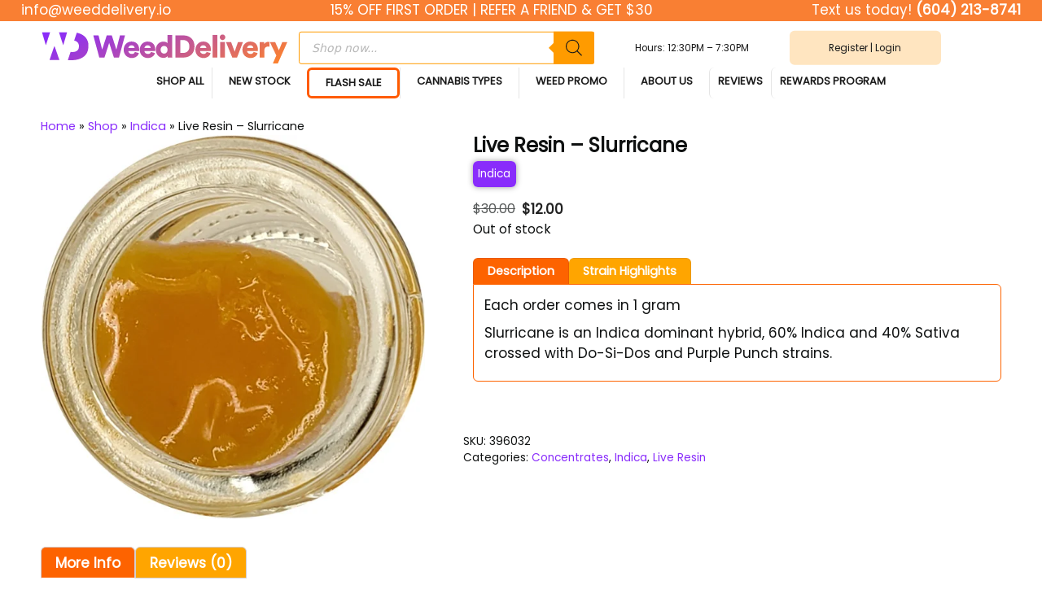

--- FILE ---
content_type: text/html; charset=UTF-8
request_url: https://weeddelivery.io/product/live-resin-slurricane/
body_size: 74430
content:
<!DOCTYPE html>
<html lang="en-US">
<head><meta charset="UTF-8"><script>if(navigator.userAgent.match(/MSIE|Internet Explorer/i)||navigator.userAgent.match(/Trident\/7\..*?rv:11/i)){var href=document.location.href;if(!href.match(/[?&]nowprocket/)){if(href.indexOf("?")==-1){if(href.indexOf("#")==-1){document.location.href=href+"?nowprocket=1"}else{document.location.href=href.replace("#","?nowprocket=1#")}}else{if(href.indexOf("#")==-1){document.location.href=href+"&nowprocket=1"}else{document.location.href=href.replace("#","&nowprocket=1#")}}}}</script><script>(()=>{class RocketLazyLoadScripts{constructor(){this.v="2.0.4",this.userEvents=["keydown","keyup","mousedown","mouseup","mousemove","mouseover","mouseout","touchmove","touchstart","touchend","touchcancel","wheel","click","dblclick","input"],this.attributeEvents=["onblur","onclick","oncontextmenu","ondblclick","onfocus","onmousedown","onmouseenter","onmouseleave","onmousemove","onmouseout","onmouseover","onmouseup","onmousewheel","onscroll","onsubmit"]}async t(){this.i(),this.o(),/iP(ad|hone)/.test(navigator.userAgent)&&this.h(),this.u(),this.l(this),this.m(),this.k(this),this.p(this),this._(),await Promise.all([this.R(),this.L()]),this.lastBreath=Date.now(),this.S(this),this.P(),this.D(),this.O(),this.M(),await this.C(this.delayedScripts.normal),await this.C(this.delayedScripts.defer),await this.C(this.delayedScripts.async),await this.T(),await this.F(),await this.j(),await this.A(),window.dispatchEvent(new Event("rocket-allScriptsLoaded")),this.everythingLoaded=!0,this.lastTouchEnd&&await new Promise(t=>setTimeout(t,500-Date.now()+this.lastTouchEnd)),this.I(),this.H(),this.U(),this.W()}i(){this.CSPIssue=sessionStorage.getItem("rocketCSPIssue"),document.addEventListener("securitypolicyviolation",t=>{this.CSPIssue||"script-src-elem"!==t.violatedDirective||"data"!==t.blockedURI||(this.CSPIssue=!0,sessionStorage.setItem("rocketCSPIssue",!0))},{isRocket:!0})}o(){window.addEventListener("pageshow",t=>{this.persisted=t.persisted,this.realWindowLoadedFired=!0},{isRocket:!0}),window.addEventListener("pagehide",()=>{this.onFirstUserAction=null},{isRocket:!0})}h(){let t;function e(e){t=e}window.addEventListener("touchstart",e,{isRocket:!0}),window.addEventListener("touchend",function i(o){o.changedTouches[0]&&t.changedTouches[0]&&Math.abs(o.changedTouches[0].pageX-t.changedTouches[0].pageX)<10&&Math.abs(o.changedTouches[0].pageY-t.changedTouches[0].pageY)<10&&o.timeStamp-t.timeStamp<200&&(window.removeEventListener("touchstart",e,{isRocket:!0}),window.removeEventListener("touchend",i,{isRocket:!0}),"INPUT"===o.target.tagName&&"text"===o.target.type||(o.target.dispatchEvent(new TouchEvent("touchend",{target:o.target,bubbles:!0})),o.target.dispatchEvent(new MouseEvent("mouseover",{target:o.target,bubbles:!0})),o.target.dispatchEvent(new PointerEvent("click",{target:o.target,bubbles:!0,cancelable:!0,detail:1,clientX:o.changedTouches[0].clientX,clientY:o.changedTouches[0].clientY})),event.preventDefault()))},{isRocket:!0})}q(t){this.userActionTriggered||("mousemove"!==t.type||this.firstMousemoveIgnored?"keyup"===t.type||"mouseover"===t.type||"mouseout"===t.type||(this.userActionTriggered=!0,this.onFirstUserAction&&this.onFirstUserAction()):this.firstMousemoveIgnored=!0),"click"===t.type&&t.preventDefault(),t.stopPropagation(),t.stopImmediatePropagation(),"touchstart"===this.lastEvent&&"touchend"===t.type&&(this.lastTouchEnd=Date.now()),"click"===t.type&&(this.lastTouchEnd=0),this.lastEvent=t.type,t.composedPath&&t.composedPath()[0].getRootNode()instanceof ShadowRoot&&(t.rocketTarget=t.composedPath()[0]),this.savedUserEvents.push(t)}u(){this.savedUserEvents=[],this.userEventHandler=this.q.bind(this),this.userEvents.forEach(t=>window.addEventListener(t,this.userEventHandler,{passive:!1,isRocket:!0})),document.addEventListener("visibilitychange",this.userEventHandler,{isRocket:!0})}U(){this.userEvents.forEach(t=>window.removeEventListener(t,this.userEventHandler,{passive:!1,isRocket:!0})),document.removeEventListener("visibilitychange",this.userEventHandler,{isRocket:!0}),this.savedUserEvents.forEach(t=>{(t.rocketTarget||t.target).dispatchEvent(new window[t.constructor.name](t.type,t))})}m(){const t="return false",e=Array.from(this.attributeEvents,t=>"data-rocket-"+t),i="["+this.attributeEvents.join("],[")+"]",o="[data-rocket-"+this.attributeEvents.join("],[data-rocket-")+"]",s=(e,i,o)=>{o&&o!==t&&(e.setAttribute("data-rocket-"+i,o),e["rocket"+i]=new Function("event",o),e.setAttribute(i,t))};new MutationObserver(t=>{for(const n of t)"attributes"===n.type&&(n.attributeName.startsWith("data-rocket-")||this.everythingLoaded?n.attributeName.startsWith("data-rocket-")&&this.everythingLoaded&&this.N(n.target,n.attributeName.substring(12)):s(n.target,n.attributeName,n.target.getAttribute(n.attributeName))),"childList"===n.type&&n.addedNodes.forEach(t=>{if(t.nodeType===Node.ELEMENT_NODE)if(this.everythingLoaded)for(const i of[t,...t.querySelectorAll(o)])for(const t of i.getAttributeNames())e.includes(t)&&this.N(i,t.substring(12));else for(const e of[t,...t.querySelectorAll(i)])for(const t of e.getAttributeNames())this.attributeEvents.includes(t)&&s(e,t,e.getAttribute(t))})}).observe(document,{subtree:!0,childList:!0,attributeFilter:[...this.attributeEvents,...e]})}I(){this.attributeEvents.forEach(t=>{document.querySelectorAll("[data-rocket-"+t+"]").forEach(e=>{this.N(e,t)})})}N(t,e){const i=t.getAttribute("data-rocket-"+e);i&&(t.setAttribute(e,i),t.removeAttribute("data-rocket-"+e))}k(t){Object.defineProperty(HTMLElement.prototype,"onclick",{get(){return this.rocketonclick||null},set(e){this.rocketonclick=e,this.setAttribute(t.everythingLoaded?"onclick":"data-rocket-onclick","this.rocketonclick(event)")}})}S(t){function e(e,i){let o=e[i];e[i]=null,Object.defineProperty(e,i,{get:()=>o,set(s){t.everythingLoaded?o=s:e["rocket"+i]=o=s}})}e(document,"onreadystatechange"),e(window,"onload"),e(window,"onpageshow");try{Object.defineProperty(document,"readyState",{get:()=>t.rocketReadyState,set(e){t.rocketReadyState=e},configurable:!0}),document.readyState="loading"}catch(t){console.log("WPRocket DJE readyState conflict, bypassing")}}l(t){this.originalAddEventListener=EventTarget.prototype.addEventListener,this.originalRemoveEventListener=EventTarget.prototype.removeEventListener,this.savedEventListeners=[],EventTarget.prototype.addEventListener=function(e,i,o){o&&o.isRocket||!t.B(e,this)&&!t.userEvents.includes(e)||t.B(e,this)&&!t.userActionTriggered||e.startsWith("rocket-")||t.everythingLoaded?t.originalAddEventListener.call(this,e,i,o):(t.savedEventListeners.push({target:this,remove:!1,type:e,func:i,options:o}),"mouseenter"!==e&&"mouseleave"!==e||t.originalAddEventListener.call(this,e,t.savedUserEvents.push,o))},EventTarget.prototype.removeEventListener=function(e,i,o){o&&o.isRocket||!t.B(e,this)&&!t.userEvents.includes(e)||t.B(e,this)&&!t.userActionTriggered||e.startsWith("rocket-")||t.everythingLoaded?t.originalRemoveEventListener.call(this,e,i,o):t.savedEventListeners.push({target:this,remove:!0,type:e,func:i,options:o})}}J(t,e){this.savedEventListeners=this.savedEventListeners.filter(i=>{let o=i.type,s=i.target||window;return e!==o||t!==s||(this.B(o,s)&&(i.type="rocket-"+o),this.$(i),!1)})}H(){EventTarget.prototype.addEventListener=this.originalAddEventListener,EventTarget.prototype.removeEventListener=this.originalRemoveEventListener,this.savedEventListeners.forEach(t=>this.$(t))}$(t){t.remove?this.originalRemoveEventListener.call(t.target,t.type,t.func,t.options):this.originalAddEventListener.call(t.target,t.type,t.func,t.options)}p(t){let e;function i(e){return t.everythingLoaded?e:e.split(" ").map(t=>"load"===t||t.startsWith("load.")?"rocket-jquery-load":t).join(" ")}function o(o){function s(e){const s=o.fn[e];o.fn[e]=o.fn.init.prototype[e]=function(){return this[0]===window&&t.userActionTriggered&&("string"==typeof arguments[0]||arguments[0]instanceof String?arguments[0]=i(arguments[0]):"object"==typeof arguments[0]&&Object.keys(arguments[0]).forEach(t=>{const e=arguments[0][t];delete arguments[0][t],arguments[0][i(t)]=e})),s.apply(this,arguments),this}}if(o&&o.fn&&!t.allJQueries.includes(o)){const e={DOMContentLoaded:[],"rocket-DOMContentLoaded":[]};for(const t in e)document.addEventListener(t,()=>{e[t].forEach(t=>t())},{isRocket:!0});o.fn.ready=o.fn.init.prototype.ready=function(i){function s(){parseInt(o.fn.jquery)>2?setTimeout(()=>i.bind(document)(o)):i.bind(document)(o)}return"function"==typeof i&&(t.realDomReadyFired?!t.userActionTriggered||t.fauxDomReadyFired?s():e["rocket-DOMContentLoaded"].push(s):e.DOMContentLoaded.push(s)),o([])},s("on"),s("one"),s("off"),t.allJQueries.push(o)}e=o}t.allJQueries=[],o(window.jQuery),Object.defineProperty(window,"jQuery",{get:()=>e,set(t){o(t)}})}P(){const t=new Map;document.write=document.writeln=function(e){const i=document.currentScript,o=document.createRange(),s=i.parentElement;let n=t.get(i);void 0===n&&(n=i.nextSibling,t.set(i,n));const c=document.createDocumentFragment();o.setStart(c,0),c.appendChild(o.createContextualFragment(e)),s.insertBefore(c,n)}}async R(){return new Promise(t=>{this.userActionTriggered?t():this.onFirstUserAction=t})}async L(){return new Promise(t=>{document.addEventListener("DOMContentLoaded",()=>{this.realDomReadyFired=!0,t()},{isRocket:!0})})}async j(){return this.realWindowLoadedFired?Promise.resolve():new Promise(t=>{window.addEventListener("load",t,{isRocket:!0})})}M(){this.pendingScripts=[];this.scriptsMutationObserver=new MutationObserver(t=>{for(const e of t)e.addedNodes.forEach(t=>{"SCRIPT"!==t.tagName||t.noModule||t.isWPRocket||this.pendingScripts.push({script:t,promise:new Promise(e=>{const i=()=>{const i=this.pendingScripts.findIndex(e=>e.script===t);i>=0&&this.pendingScripts.splice(i,1),e()};t.addEventListener("load",i,{isRocket:!0}),t.addEventListener("error",i,{isRocket:!0}),setTimeout(i,1e3)})})})}),this.scriptsMutationObserver.observe(document,{childList:!0,subtree:!0})}async F(){await this.X(),this.pendingScripts.length?(await this.pendingScripts[0].promise,await this.F()):this.scriptsMutationObserver.disconnect()}D(){this.delayedScripts={normal:[],async:[],defer:[]},document.querySelectorAll("script[type$=rocketlazyloadscript]").forEach(t=>{t.hasAttribute("data-rocket-src")?t.hasAttribute("async")&&!1!==t.async?this.delayedScripts.async.push(t):t.hasAttribute("defer")&&!1!==t.defer||"module"===t.getAttribute("data-rocket-type")?this.delayedScripts.defer.push(t):this.delayedScripts.normal.push(t):this.delayedScripts.normal.push(t)})}async _(){await this.L();let t=[];document.querySelectorAll("script[type$=rocketlazyloadscript][data-rocket-src]").forEach(e=>{let i=e.getAttribute("data-rocket-src");if(i&&!i.startsWith("data:")){i.startsWith("//")&&(i=location.protocol+i);try{const o=new URL(i).origin;o!==location.origin&&t.push({src:o,crossOrigin:e.crossOrigin||"module"===e.getAttribute("data-rocket-type")})}catch(t){}}}),t=[...new Map(t.map(t=>[JSON.stringify(t),t])).values()],this.Y(t,"preconnect")}async G(t){if(await this.K(),!0!==t.noModule||!("noModule"in HTMLScriptElement.prototype))return new Promise(e=>{let i;function o(){(i||t).setAttribute("data-rocket-status","executed"),e()}try{if(navigator.userAgent.includes("Firefox/")||""===navigator.vendor||this.CSPIssue)i=document.createElement("script"),[...t.attributes].forEach(t=>{let e=t.nodeName;"type"!==e&&("data-rocket-type"===e&&(e="type"),"data-rocket-src"===e&&(e="src"),i.setAttribute(e,t.nodeValue))}),t.text&&(i.text=t.text),t.nonce&&(i.nonce=t.nonce),i.hasAttribute("src")?(i.addEventListener("load",o,{isRocket:!0}),i.addEventListener("error",()=>{i.setAttribute("data-rocket-status","failed-network"),e()},{isRocket:!0}),setTimeout(()=>{i.isConnected||e()},1)):(i.text=t.text,o()),i.isWPRocket=!0,t.parentNode.replaceChild(i,t);else{const i=t.getAttribute("data-rocket-type"),s=t.getAttribute("data-rocket-src");i?(t.type=i,t.removeAttribute("data-rocket-type")):t.removeAttribute("type"),t.addEventListener("load",o,{isRocket:!0}),t.addEventListener("error",i=>{this.CSPIssue&&i.target.src.startsWith("data:")?(console.log("WPRocket: CSP fallback activated"),t.removeAttribute("src"),this.G(t).then(e)):(t.setAttribute("data-rocket-status","failed-network"),e())},{isRocket:!0}),s?(t.fetchPriority="high",t.removeAttribute("data-rocket-src"),t.src=s):t.src="data:text/javascript;base64,"+window.btoa(unescape(encodeURIComponent(t.text)))}}catch(i){t.setAttribute("data-rocket-status","failed-transform"),e()}});t.setAttribute("data-rocket-status","skipped")}async C(t){const e=t.shift();return e?(e.isConnected&&await this.G(e),this.C(t)):Promise.resolve()}O(){this.Y([...this.delayedScripts.normal,...this.delayedScripts.defer,...this.delayedScripts.async],"preload")}Y(t,e){this.trash=this.trash||[];let i=!0;var o=document.createDocumentFragment();t.forEach(t=>{const s=t.getAttribute&&t.getAttribute("data-rocket-src")||t.src;if(s&&!s.startsWith("data:")){const n=document.createElement("link");n.href=s,n.rel=e,"preconnect"!==e&&(n.as="script",n.fetchPriority=i?"high":"low"),t.getAttribute&&"module"===t.getAttribute("data-rocket-type")&&(n.crossOrigin=!0),t.crossOrigin&&(n.crossOrigin=t.crossOrigin),t.integrity&&(n.integrity=t.integrity),t.nonce&&(n.nonce=t.nonce),o.appendChild(n),this.trash.push(n),i=!1}}),document.head.appendChild(o)}W(){this.trash.forEach(t=>t.remove())}async T(){try{document.readyState="interactive"}catch(t){}this.fauxDomReadyFired=!0;try{await this.K(),this.J(document,"readystatechange"),document.dispatchEvent(new Event("rocket-readystatechange")),await this.K(),document.rocketonreadystatechange&&document.rocketonreadystatechange(),await this.K(),this.J(document,"DOMContentLoaded"),document.dispatchEvent(new Event("rocket-DOMContentLoaded")),await this.K(),this.J(window,"DOMContentLoaded"),window.dispatchEvent(new Event("rocket-DOMContentLoaded"))}catch(t){console.error(t)}}async A(){try{document.readyState="complete"}catch(t){}try{await this.K(),this.J(document,"readystatechange"),document.dispatchEvent(new Event("rocket-readystatechange")),await this.K(),document.rocketonreadystatechange&&document.rocketonreadystatechange(),await this.K(),this.J(window,"load"),window.dispatchEvent(new Event("rocket-load")),await this.K(),window.rocketonload&&window.rocketonload(),await this.K(),this.allJQueries.forEach(t=>t(window).trigger("rocket-jquery-load")),await this.K(),this.J(window,"pageshow");const t=new Event("rocket-pageshow");t.persisted=this.persisted,window.dispatchEvent(t),await this.K(),window.rocketonpageshow&&window.rocketonpageshow({persisted:this.persisted})}catch(t){console.error(t)}}async K(){Date.now()-this.lastBreath>45&&(await this.X(),this.lastBreath=Date.now())}async X(){return document.hidden?new Promise(t=>setTimeout(t)):new Promise(t=>requestAnimationFrame(t))}B(t,e){return e===document&&"readystatechange"===t||(e===document&&"DOMContentLoaded"===t||(e===window&&"DOMContentLoaded"===t||(e===window&&"load"===t||e===window&&"pageshow"===t)))}static run(){(new RocketLazyLoadScripts).t()}}RocketLazyLoadScripts.run()})();</script>
	
	<link rel="profile" href="https://gmpg.org/xfn/11">
	<meta name='robots' content='index, follow, max-image-preview:large, max-snippet:-1, max-video-preview:-1' />
<meta name="viewport" content="width=device-width, initial-scale=1">
	<!-- This site is optimized with the Yoast SEO Premium plugin v26.7 (Yoast SEO v26.7) - https://yoast.com/wordpress/plugins/seo/ -->
	<title>Live Resin - Slurricane - Weed Delivery</title>
	<meta name="description" content="Purple Kush is crossed by Hindu Kush X Purple Afghani strains making this a full Indica live resin. Effects of this strain gives a numbing body high which starts from the head and flows throughout the body. This will leave you relaxed and sedated. The come down of this strain will leave you in a deep sleep which will last for hours! The flavor you&#039;ll experience will be of grape and fuel." />
	<link rel="canonical" href="https://weeddelivery.io/product/live-resin-slurricane/" />
	<script type="application/ld+json" class="yoast-schema-graph">{"@context":"https://schema.org","@graph":[{"@type":["WebPage","ItemPage"],"@id":"https://weeddelivery.io/product/live-resin-slurricane/","url":"https://weeddelivery.io/product/live-resin-slurricane/","name":"Live Resin - Slurricane - Weed Delivery","isPartOf":{"@id":"https://weeddelivery.io/#website"},"primaryImageOfPage":{"@id":"https://weeddelivery.io/product/live-resin-slurricane/#primaryimage"},"image":{"@id":"https://weeddelivery.io/product/live-resin-slurricane/#primaryimage"},"thumbnailUrl":"https://weeddelivery.io/wp-content/uploads/2023/04/grape-ape-live-resin.jpg","description":"Purple Kush is crossed by Hindu Kush X Purple Afghani strains making this a full Indica live resin. Effects of this strain gives a numbing body high which starts from the head and flows throughout the body. This will leave you relaxed and sedated. The come down of this strain will leave you in a deep sleep which will last for hours! The flavor you'll experience will be of grape and fuel.","breadcrumb":{"@id":"https://weeddelivery.io/product/live-resin-slurricane/#breadcrumb"},"inLanguage":"en-US","potentialAction":{"@type":"BuyAction","target":"https://weeddelivery.io/product/live-resin-slurricane/"}},{"@type":"ImageObject","inLanguage":"en-US","@id":"https://weeddelivery.io/product/live-resin-slurricane/#primaryimage","url":"https://weeddelivery.io/wp-content/uploads/2023/04/grape-ape-live-resin.jpg","contentUrl":"https://weeddelivery.io/wp-content/uploads/2023/04/grape-ape-live-resin.jpg","width":600,"height":600,"caption":"Grape Ape Live Resin"},{"@type":"BreadcrumbList","@id":"https://weeddelivery.io/product/live-resin-slurricane/#breadcrumb","itemListElement":[{"@type":"ListItem","position":1,"name":"Home","item":"https://weeddelivery.io/"},{"@type":"ListItem","position":2,"name":"Shop","item":"https://weeddelivery.io/shop/"},{"@type":"ListItem","position":3,"name":"Indica","item":"https://weeddelivery.io/product-category/indica/"},{"@type":"ListItem","position":4,"name":"Live Resin &#8211; Slurricane"}]},{"@type":"WebSite","@id":"https://weeddelivery.io/#website","url":"https://weeddelivery.io/","name":"Weed Delivery","description":"Fastest Weed Delivery Service","publisher":{"@id":"https://weeddelivery.io/#organization"},"potentialAction":[{"@type":"SearchAction","target":{"@type":"EntryPoint","urlTemplate":"https://weeddelivery.io/?s={search_term_string}"},"query-input":{"@type":"PropertyValueSpecification","valueRequired":true,"valueName":"search_term_string"}}],"inLanguage":"en-US"},{"@type":"Organization","@id":"https://weeddelivery.io/#organization","name":"Weed Delivery","url":"https://weeddelivery.io/","logo":{"@type":"ImageObject","inLanguage":"en-US","@id":"https://weeddelivery.io/#/schema/logo/image/","url":"https://weeddelivery.io/wp-content/uploads/2021/07/weed-delivery-logo-3.svg","contentUrl":"https://weeddelivery.io/wp-content/uploads/2021/07/weed-delivery-logo-3.svg","caption":"Weed Delivery"},"image":{"@id":"https://weeddelivery.io/#/schema/logo/image/"},"hasMerchantReturnPolicy":{"@type":"MerchantReturnPolicy","merchantReturnLink":"https://weeddelivery.io/terms-and-conditions/"}}]}</script>
	<meta property="product:price:amount" content="30.00" />
	<meta property="product:price:currency" content="CAD" />
	<meta property="og:availability" content="out of stock" />
	<meta property="product:availability" content="out of stock" />
	<meta property="product:retailer_item_id" content="396032" />
	<meta property="product:condition" content="new" />
	<!-- / Yoast SEO Premium plugin. -->


<link rel='dns-prefetch' href='//static.klaviyo.com' />
<link rel="alternate" type="application/rss+xml" title="Weed Delivery &raquo; Feed" href="https://weeddelivery.io/feed/" />
<link rel="alternate" type="application/rss+xml" title="Weed Delivery &raquo; Comments Feed" href="https://weeddelivery.io/comments/feed/" />
<link rel="alternate" type="application/rss+xml" title="Weed Delivery &raquo; Live Resin &#8211; Slurricane Comments Feed" href="https://weeddelivery.io/product/live-resin-slurricane/feed/" />
<link rel="alternate" title="oEmbed (JSON)" type="application/json+oembed" href="https://weeddelivery.io/wp-json/oembed/1.0/embed?url=https%3A%2F%2Fweeddelivery.io%2Fproduct%2Flive-resin-slurricane%2F" />
<link rel="alternate" title="oEmbed (XML)" type="text/xml+oembed" href="https://weeddelivery.io/wp-json/oembed/1.0/embed?url=https%3A%2F%2Fweeddelivery.io%2Fproduct%2Flive-resin-slurricane%2F&#038;format=xml" />
<style id='wp-img-auto-sizes-contain-inline-css'>
img:is([sizes=auto i],[sizes^="auto," i]){contain-intrinsic-size:3000px 1500px}
/*# sourceURL=wp-img-auto-sizes-contain-inline-css */
</style>
<link data-minify="1" rel='stylesheet' id='wc-points-and-rewards-blocks-integration-css' href='https://weeddelivery.io/wp-content/cache/min/1/wp-content/plugins/woocommerce-points-and-rewards/build/style-index.css?ver=1768167139' media='all' />
<link data-minify="1" rel='stylesheet' id='woocommerce-smart-coupons-available-coupons-block-css' href='https://weeddelivery.io/wp-content/cache/min/1/wp-content/plugins/woocommerce-smart-coupons/blocks/build/style-woocommerce-smart-coupons-available-coupons-block.css?ver=1768167139' media='all' />
<link rel='stylesheet' id='wp-components-css' href='https://weeddelivery.io/wp-includes/css/dist/components/style.min.css?ver=6.9' media='all' />
<link data-minify="1" rel='stylesheet' id='woocommerce-smart-coupons-send-coupon-form-block-css' href='https://weeddelivery.io/wp-content/cache/min/1/wp-content/plugins/woocommerce-smart-coupons/blocks/build/style-woocommerce-smart-coupons-send-coupon-form-block.css?ver=1768167139' media='all' />
<link data-minify="1" rel='stylesheet' id='woocommerce-smart-coupons-action-tab-frontend-css' href='https://weeddelivery.io/wp-content/cache/min/1/wp-content/plugins/woocommerce-smart-coupons/blocks/build/style-woocommerce-smart-coupons-action-tab-frontend.css?ver=1768167139' media='all' />
<link rel='stylesheet' id='sbr_styles-css' href='https://weeddelivery.io/wp-content/cache/background-css/1/weeddelivery.io/wp-content/plugins/reviews-feed-pro/assets/css/sbr-styles.min.css?ver=2.3.0&wpr_t=1768319309' media='all' />
<style id='wp-emoji-styles-inline-css'>

	img.wp-smiley, img.emoji {
		display: inline !important;
		border: none !important;
		box-shadow: none !important;
		height: 1em !important;
		width: 1em !important;
		margin: 0 0.07em !important;
		vertical-align: -0.1em !important;
		background: none !important;
		padding: 0 !important;
	}
/*# sourceURL=wp-emoji-styles-inline-css */
</style>
<style id='wp-block-library-inline-css'>
:root{--wp-block-synced-color:#7a00df;--wp-block-synced-color--rgb:122,0,223;--wp-bound-block-color:var(--wp-block-synced-color);--wp-editor-canvas-background:#ddd;--wp-admin-theme-color:#007cba;--wp-admin-theme-color--rgb:0,124,186;--wp-admin-theme-color-darker-10:#006ba1;--wp-admin-theme-color-darker-10--rgb:0,107,160.5;--wp-admin-theme-color-darker-20:#005a87;--wp-admin-theme-color-darker-20--rgb:0,90,135;--wp-admin-border-width-focus:2px}@media (min-resolution:192dpi){:root{--wp-admin-border-width-focus:1.5px}}.wp-element-button{cursor:pointer}:root .has-very-light-gray-background-color{background-color:#eee}:root .has-very-dark-gray-background-color{background-color:#313131}:root .has-very-light-gray-color{color:#eee}:root .has-very-dark-gray-color{color:#313131}:root .has-vivid-green-cyan-to-vivid-cyan-blue-gradient-background{background:linear-gradient(135deg,#00d084,#0693e3)}:root .has-purple-crush-gradient-background{background:linear-gradient(135deg,#34e2e4,#4721fb 50%,#ab1dfe)}:root .has-hazy-dawn-gradient-background{background:linear-gradient(135deg,#faaca8,#dad0ec)}:root .has-subdued-olive-gradient-background{background:linear-gradient(135deg,#fafae1,#67a671)}:root .has-atomic-cream-gradient-background{background:linear-gradient(135deg,#fdd79a,#004a59)}:root .has-nightshade-gradient-background{background:linear-gradient(135deg,#330968,#31cdcf)}:root .has-midnight-gradient-background{background:linear-gradient(135deg,#020381,#2874fc)}:root{--wp--preset--font-size--normal:16px;--wp--preset--font-size--huge:42px}.has-regular-font-size{font-size:1em}.has-larger-font-size{font-size:2.625em}.has-normal-font-size{font-size:var(--wp--preset--font-size--normal)}.has-huge-font-size{font-size:var(--wp--preset--font-size--huge)}.has-text-align-center{text-align:center}.has-text-align-left{text-align:left}.has-text-align-right{text-align:right}.has-fit-text{white-space:nowrap!important}#end-resizable-editor-section{display:none}.aligncenter{clear:both}.items-justified-left{justify-content:flex-start}.items-justified-center{justify-content:center}.items-justified-right{justify-content:flex-end}.items-justified-space-between{justify-content:space-between}.screen-reader-text{border:0;clip-path:inset(50%);height:1px;margin:-1px;overflow:hidden;padding:0;position:absolute;width:1px;word-wrap:normal!important}.screen-reader-text:focus{background-color:#ddd;clip-path:none;color:#444;display:block;font-size:1em;height:auto;left:5px;line-height:normal;padding:15px 23px 14px;text-decoration:none;top:5px;width:auto;z-index:100000}html :where(.has-border-color){border-style:solid}html :where([style*=border-top-color]){border-top-style:solid}html :where([style*=border-right-color]){border-right-style:solid}html :where([style*=border-bottom-color]){border-bottom-style:solid}html :where([style*=border-left-color]){border-left-style:solid}html :where([style*=border-width]){border-style:solid}html :where([style*=border-top-width]){border-top-style:solid}html :where([style*=border-right-width]){border-right-style:solid}html :where([style*=border-bottom-width]){border-bottom-style:solid}html :where([style*=border-left-width]){border-left-style:solid}html :where(img[class*=wp-image-]){height:auto;max-width:100%}:where(figure){margin:0 0 1em}html :where(.is-position-sticky){--wp-admin--admin-bar--position-offset:var(--wp-admin--admin-bar--height,0px)}@media screen and (max-width:600px){html :where(.is-position-sticky){--wp-admin--admin-bar--position-offset:0px}}

/*# sourceURL=wp-block-library-inline-css */
</style><link data-minify="1" rel='stylesheet' id='wc-blocks-style-css' href='https://weeddelivery.io/wp-content/cache/min/1/wp-content/plugins/woocommerce/assets/client/blocks/wc-blocks.css?ver=1768167139' media='all' />
<style id='global-styles-inline-css'>
:root{--wp--preset--aspect-ratio--square: 1;--wp--preset--aspect-ratio--4-3: 4/3;--wp--preset--aspect-ratio--3-4: 3/4;--wp--preset--aspect-ratio--3-2: 3/2;--wp--preset--aspect-ratio--2-3: 2/3;--wp--preset--aspect-ratio--16-9: 16/9;--wp--preset--aspect-ratio--9-16: 9/16;--wp--preset--color--black: #000000;--wp--preset--color--cyan-bluish-gray: #abb8c3;--wp--preset--color--white: #ffffff;--wp--preset--color--pale-pink: #f78da7;--wp--preset--color--vivid-red: #cf2e2e;--wp--preset--color--luminous-vivid-orange: #ff6900;--wp--preset--color--luminous-vivid-amber: #fcb900;--wp--preset--color--light-green-cyan: #7bdcb5;--wp--preset--color--vivid-green-cyan: #00d084;--wp--preset--color--pale-cyan-blue: #8ed1fc;--wp--preset--color--vivid-cyan-blue: #0693e3;--wp--preset--color--vivid-purple: #9b51e0;--wp--preset--color--contrast: var(--contrast);--wp--preset--color--contrast-2: var(--contrast-2);--wp--preset--color--contrast-3: var(--contrast-3);--wp--preset--color--base: var(--base);--wp--preset--color--base-2: var(--base-2);--wp--preset--color--base-3: var(--base-3);--wp--preset--color--accent: var(--accent);--wp--preset--gradient--vivid-cyan-blue-to-vivid-purple: linear-gradient(135deg,rgb(6,147,227) 0%,rgb(155,81,224) 100%);--wp--preset--gradient--light-green-cyan-to-vivid-green-cyan: linear-gradient(135deg,rgb(122,220,180) 0%,rgb(0,208,130) 100%);--wp--preset--gradient--luminous-vivid-amber-to-luminous-vivid-orange: linear-gradient(135deg,rgb(252,185,0) 0%,rgb(255,105,0) 100%);--wp--preset--gradient--luminous-vivid-orange-to-vivid-red: linear-gradient(135deg,rgb(255,105,0) 0%,rgb(207,46,46) 100%);--wp--preset--gradient--very-light-gray-to-cyan-bluish-gray: linear-gradient(135deg,rgb(238,238,238) 0%,rgb(169,184,195) 100%);--wp--preset--gradient--cool-to-warm-spectrum: linear-gradient(135deg,rgb(74,234,220) 0%,rgb(151,120,209) 20%,rgb(207,42,186) 40%,rgb(238,44,130) 60%,rgb(251,105,98) 80%,rgb(254,248,76) 100%);--wp--preset--gradient--blush-light-purple: linear-gradient(135deg,rgb(255,206,236) 0%,rgb(152,150,240) 100%);--wp--preset--gradient--blush-bordeaux: linear-gradient(135deg,rgb(254,205,165) 0%,rgb(254,45,45) 50%,rgb(107,0,62) 100%);--wp--preset--gradient--luminous-dusk: linear-gradient(135deg,rgb(255,203,112) 0%,rgb(199,81,192) 50%,rgb(65,88,208) 100%);--wp--preset--gradient--pale-ocean: linear-gradient(135deg,rgb(255,245,203) 0%,rgb(182,227,212) 50%,rgb(51,167,181) 100%);--wp--preset--gradient--electric-grass: linear-gradient(135deg,rgb(202,248,128) 0%,rgb(113,206,126) 100%);--wp--preset--gradient--midnight: linear-gradient(135deg,rgb(2,3,129) 0%,rgb(40,116,252) 100%);--wp--preset--font-size--small: 13px;--wp--preset--font-size--medium: 20px;--wp--preset--font-size--large: 36px;--wp--preset--font-size--x-large: 42px;--wp--preset--spacing--20: 0.44rem;--wp--preset--spacing--30: 0.67rem;--wp--preset--spacing--40: 1rem;--wp--preset--spacing--50: 1.5rem;--wp--preset--spacing--60: 2.25rem;--wp--preset--spacing--70: 3.38rem;--wp--preset--spacing--80: 5.06rem;--wp--preset--shadow--natural: 6px 6px 9px rgba(0, 0, 0, 0.2);--wp--preset--shadow--deep: 12px 12px 50px rgba(0, 0, 0, 0.4);--wp--preset--shadow--sharp: 6px 6px 0px rgba(0, 0, 0, 0.2);--wp--preset--shadow--outlined: 6px 6px 0px -3px rgb(255, 255, 255), 6px 6px rgb(0, 0, 0);--wp--preset--shadow--crisp: 6px 6px 0px rgb(0, 0, 0);}:where(.is-layout-flex){gap: 0.5em;}:where(.is-layout-grid){gap: 0.5em;}body .is-layout-flex{display: flex;}.is-layout-flex{flex-wrap: wrap;align-items: center;}.is-layout-flex > :is(*, div){margin: 0;}body .is-layout-grid{display: grid;}.is-layout-grid > :is(*, div){margin: 0;}:where(.wp-block-columns.is-layout-flex){gap: 2em;}:where(.wp-block-columns.is-layout-grid){gap: 2em;}:where(.wp-block-post-template.is-layout-flex){gap: 1.25em;}:where(.wp-block-post-template.is-layout-grid){gap: 1.25em;}.has-black-color{color: var(--wp--preset--color--black) !important;}.has-cyan-bluish-gray-color{color: var(--wp--preset--color--cyan-bluish-gray) !important;}.has-white-color{color: var(--wp--preset--color--white) !important;}.has-pale-pink-color{color: var(--wp--preset--color--pale-pink) !important;}.has-vivid-red-color{color: var(--wp--preset--color--vivid-red) !important;}.has-luminous-vivid-orange-color{color: var(--wp--preset--color--luminous-vivid-orange) !important;}.has-luminous-vivid-amber-color{color: var(--wp--preset--color--luminous-vivid-amber) !important;}.has-light-green-cyan-color{color: var(--wp--preset--color--light-green-cyan) !important;}.has-vivid-green-cyan-color{color: var(--wp--preset--color--vivid-green-cyan) !important;}.has-pale-cyan-blue-color{color: var(--wp--preset--color--pale-cyan-blue) !important;}.has-vivid-cyan-blue-color{color: var(--wp--preset--color--vivid-cyan-blue) !important;}.has-vivid-purple-color{color: var(--wp--preset--color--vivid-purple) !important;}.has-black-background-color{background-color: var(--wp--preset--color--black) !important;}.has-cyan-bluish-gray-background-color{background-color: var(--wp--preset--color--cyan-bluish-gray) !important;}.has-white-background-color{background-color: var(--wp--preset--color--white) !important;}.has-pale-pink-background-color{background-color: var(--wp--preset--color--pale-pink) !important;}.has-vivid-red-background-color{background-color: var(--wp--preset--color--vivid-red) !important;}.has-luminous-vivid-orange-background-color{background-color: var(--wp--preset--color--luminous-vivid-orange) !important;}.has-luminous-vivid-amber-background-color{background-color: var(--wp--preset--color--luminous-vivid-amber) !important;}.has-light-green-cyan-background-color{background-color: var(--wp--preset--color--light-green-cyan) !important;}.has-vivid-green-cyan-background-color{background-color: var(--wp--preset--color--vivid-green-cyan) !important;}.has-pale-cyan-blue-background-color{background-color: var(--wp--preset--color--pale-cyan-blue) !important;}.has-vivid-cyan-blue-background-color{background-color: var(--wp--preset--color--vivid-cyan-blue) !important;}.has-vivid-purple-background-color{background-color: var(--wp--preset--color--vivid-purple) !important;}.has-black-border-color{border-color: var(--wp--preset--color--black) !important;}.has-cyan-bluish-gray-border-color{border-color: var(--wp--preset--color--cyan-bluish-gray) !important;}.has-white-border-color{border-color: var(--wp--preset--color--white) !important;}.has-pale-pink-border-color{border-color: var(--wp--preset--color--pale-pink) !important;}.has-vivid-red-border-color{border-color: var(--wp--preset--color--vivid-red) !important;}.has-luminous-vivid-orange-border-color{border-color: var(--wp--preset--color--luminous-vivid-orange) !important;}.has-luminous-vivid-amber-border-color{border-color: var(--wp--preset--color--luminous-vivid-amber) !important;}.has-light-green-cyan-border-color{border-color: var(--wp--preset--color--light-green-cyan) !important;}.has-vivid-green-cyan-border-color{border-color: var(--wp--preset--color--vivid-green-cyan) !important;}.has-pale-cyan-blue-border-color{border-color: var(--wp--preset--color--pale-cyan-blue) !important;}.has-vivid-cyan-blue-border-color{border-color: var(--wp--preset--color--vivid-cyan-blue) !important;}.has-vivid-purple-border-color{border-color: var(--wp--preset--color--vivid-purple) !important;}.has-vivid-cyan-blue-to-vivid-purple-gradient-background{background: var(--wp--preset--gradient--vivid-cyan-blue-to-vivid-purple) !important;}.has-light-green-cyan-to-vivid-green-cyan-gradient-background{background: var(--wp--preset--gradient--light-green-cyan-to-vivid-green-cyan) !important;}.has-luminous-vivid-amber-to-luminous-vivid-orange-gradient-background{background: var(--wp--preset--gradient--luminous-vivid-amber-to-luminous-vivid-orange) !important;}.has-luminous-vivid-orange-to-vivid-red-gradient-background{background: var(--wp--preset--gradient--luminous-vivid-orange-to-vivid-red) !important;}.has-very-light-gray-to-cyan-bluish-gray-gradient-background{background: var(--wp--preset--gradient--very-light-gray-to-cyan-bluish-gray) !important;}.has-cool-to-warm-spectrum-gradient-background{background: var(--wp--preset--gradient--cool-to-warm-spectrum) !important;}.has-blush-light-purple-gradient-background{background: var(--wp--preset--gradient--blush-light-purple) !important;}.has-blush-bordeaux-gradient-background{background: var(--wp--preset--gradient--blush-bordeaux) !important;}.has-luminous-dusk-gradient-background{background: var(--wp--preset--gradient--luminous-dusk) !important;}.has-pale-ocean-gradient-background{background: var(--wp--preset--gradient--pale-ocean) !important;}.has-electric-grass-gradient-background{background: var(--wp--preset--gradient--electric-grass) !important;}.has-midnight-gradient-background{background: var(--wp--preset--gradient--midnight) !important;}.has-small-font-size{font-size: var(--wp--preset--font-size--small) !important;}.has-medium-font-size{font-size: var(--wp--preset--font-size--medium) !important;}.has-large-font-size{font-size: var(--wp--preset--font-size--large) !important;}.has-x-large-font-size{font-size: var(--wp--preset--font-size--x-large) !important;}
/*# sourceURL=global-styles-inline-css */
</style>

<style id='classic-theme-styles-inline-css'>
/*! This file is auto-generated */
.wp-block-button__link{color:#fff;background-color:#32373c;border-radius:9999px;box-shadow:none;text-decoration:none;padding:calc(.667em + 2px) calc(1.333em + 2px);font-size:1.125em}.wp-block-file__button{background:#32373c;color:#fff;text-decoration:none}
/*# sourceURL=/wp-includes/css/classic-themes.min.css */
</style>
<link data-minify="1" rel='stylesheet' id='fgf-frontend-css' href='https://weeddelivery.io/wp-content/cache/min/1/wp-content/plugins/free-gifts-for-woocommerce/assets/css/frontend.css?ver=1768167139' media='all' />
<link rel='stylesheet' id='owl-carousel-css' href='https://weeddelivery.io/wp-content/cache/background-css/1/weeddelivery.io/wp-content/plugins/free-gifts-for-woocommerce/assets/css/owl.carousel.min.css?ver=12.8.0&wpr_t=1768319309' media='all' />
<link data-minify="1" rel='stylesheet' id='fgf-owl-carousel-css' href='https://weeddelivery.io/wp-content/cache/min/1/wp-content/plugins/free-gifts-for-woocommerce/assets/css/owl-carousel-enhanced.css?ver=1768167139' media='all' />
<link data-minify="1" rel='stylesheet' id='lightcase-css' href='https://weeddelivery.io/wp-content/cache/min/1/wp-content/plugins/free-gifts-for-woocommerce/assets/css/lightcase.min.css?ver=1768167139' media='all' />
<link data-minify="1" rel='stylesheet' id='bodhi-svgs-attachment-css' href='https://weeddelivery.io/wp-content/cache/min/1/wp-content/plugins/svg-support/css/svgs-attachment.css?ver=1768167139' media='all' />
<link data-minify="1" rel='stylesheet' id='afreg-front-css-css' href='https://weeddelivery.io/wp-content/cache/min/1/wp-content/plugins/user-registration-plugin-for-woocommerce/front/css/afreg_front.css?ver=1768167139' media='' />
<link data-minify="1" rel='stylesheet' id='color-spectrum-css-css' href='https://weeddelivery.io/wp-content/cache/min/1/wp-content/plugins/user-registration-plugin-for-woocommerce/front/css/afreg_color_spectrum.css?ver=1768167139' media='' />
<link rel='stylesheet' id='photoswipe-css' href='https://weeddelivery.io/wp-content/cache/background-css/1/weeddelivery.io/wp-content/plugins/woocommerce/assets/css/photoswipe/photoswipe.min.css?ver=10.4.3&wpr_t=1768319309' media='all' />
<link rel='stylesheet' id='photoswipe-default-skin-css' href='https://weeddelivery.io/wp-content/cache/background-css/1/weeddelivery.io/wp-content/plugins/woocommerce/assets/css/photoswipe/default-skin/default-skin.min.css?ver=10.4.3&wpr_t=1768319309' media='all' />
<link data-minify="1" rel='stylesheet' id='woocommerce-layout-css' href='https://weeddelivery.io/wp-content/cache/min/1/wp-content/plugins/woocommerce/assets/css/woocommerce-layout.css?ver=1768167139' media='all' />
<link data-minify="1" rel='stylesheet' id='woocommerce-smallscreen-css' href='https://weeddelivery.io/wp-content/cache/min/1/wp-content/plugins/woocommerce/assets/css/woocommerce-smallscreen.css?ver=1768167139' media='only screen and (max-width: 768px)' />
<link data-minify="1" rel='stylesheet' id='woocommerce-general-css' href='https://weeddelivery.io/wp-content/cache/background-css/1/weeddelivery.io/wp-content/cache/min/1/wp-content/plugins/woocommerce/assets/css/woocommerce.css?ver=1768167139&wpr_t=1768319309' media='all' />
<style id='woocommerce-inline-inline-css'>
.woocommerce form .form-row .required { visibility: visible; }
/*# sourceURL=woocommerce-inline-inline-css */
</style>
<link data-minify="1" rel='stylesheet' id='wc-mnm-frontend-css' href='https://weeddelivery.io/wp-content/cache/min/1/wp-content/plugins/woocommerce-mix-and-match-products/assets/css/frontend/mnm-frontend.min.css?ver=1768167139' media='all' />
<link data-minify="1" rel='stylesheet' id='wpcot-frontend-css' href='https://weeddelivery.io/wp-content/cache/background-css/1/weeddelivery.io/wp-content/cache/min/1/wp-content/plugins/wpc-order-tip/assets/css/frontend.css?ver=1768167139&wpr_t=1768319309' media='all' />
<style id='wpcot-frontend-inline-css'>
.wpcot-tips .wpcot-tip .wpcot-tip-values .wpcot-tip-value:hover > span, .wpcot-tips .wpcot-tip .wpcot-tip-values .wpcot-tip-value.active > span, .wpcot-tips .wpcot-tip .wpcot-tip-values .wpcot-tip-value-custom:hover > span, .wpcot-tips .wpcot-tip .wpcot-tip-values .wpcot-tip-value-custom.active > span, .wpcot-tips .wpcot-tip .wpcot-tip-custom .wpcot-tip-custom-form input[type=button]:hover {background-color: #fd6300;} .wpcot-tips .wpcot-tip .wpcot-tip-values .wpcot-tip-value:hover, .wpcot-tips .wpcot-tip .wpcot-tip-values .wpcot-tip-value.active, .wpcot-tips .wpcot-tip .wpcot-tip-values .wpcot-tip-value-custom:hover, .wpcot-tips .wpcot-tip .wpcot-tip-values .wpcot-tip-value-custom.active {border-color: #fd6300;}
/*# sourceURL=wpcot-frontend-inline-css */
</style>
<link rel='stylesheet' id='dgwt-wcas-style-css' href='https://weeddelivery.io/wp-content/cache/background-css/1/weeddelivery.io/wp-content/plugins/ajax-search-for-woocommerce/assets/css/style.min.css?ver=1.32.2&wpr_t=1768319309' media='all' />
<link rel='stylesheet' id='main_style-css' href='https://weeddelivery.io/wp-content/cache/background-css/1/weeddelivery.io/wp-content/themes/generate-child/style.css?ver=1765853678&wpr_t=1768319309' media='all' />
<link rel='stylesheet' id='main_woo_style-css' href='https://weeddelivery.io/wp-content/themes/generate-child/woo-style.css?ver=1766708154' media='all' />
<link rel='stylesheet' id='generate-comments-css' href='https://weeddelivery.io/wp-content/themes/generatepress/assets/css/components/comments.min.css?ver=3.6.1' media='all' />
<link rel='stylesheet' id='generate-style-css' href='https://weeddelivery.io/wp-content/themes/generatepress/assets/css/main.min.css?ver=3.6.1' media='all' />
<style id='generate-style-inline-css'>
body{background-color:#ffffff;color:#0f1111;}a{color:#892cfb;}a:hover, a:focus, a:active{color:#fd822d;}.grid-container{max-width:1350px;}.wp-block-group__inner-container{max-width:1350px;margin-left:auto;margin-right:auto;}@media (max-width: 500px) and (min-width: 769px){.inside-header{display:flex;flex-direction:column;align-items:center;}.site-logo, .site-branding{margin-bottom:1.5em;}#site-navigation{margin:0 auto;}.header-widget{margin-top:1.5em;}}.site-header .header-image{width:310px;}.generate-back-to-top{font-size:20px;border-radius:3px;position:fixed;bottom:30px;right:30px;line-height:40px;width:40px;text-align:center;z-index:10;transition:opacity 300ms ease-in-out;opacity:0.1;transform:translateY(1000px);}.generate-back-to-top__show{opacity:1;transform:translateY(0);}:root{--contrast:#222222;--contrast-2:#575760;--contrast-3:#b2b2be;--base:#f0f0f0;--base-2:#f7f8f9;--base-3:#ffffff;--accent:#1e73be;}:root .has-contrast-color{color:var(--contrast);}:root .has-contrast-background-color{background-color:var(--contrast);}:root .has-contrast-2-color{color:var(--contrast-2);}:root .has-contrast-2-background-color{background-color:var(--contrast-2);}:root .has-contrast-3-color{color:var(--contrast-3);}:root .has-contrast-3-background-color{background-color:var(--contrast-3);}:root .has-base-color{color:var(--base);}:root .has-base-background-color{background-color:var(--base);}:root .has-base-2-color{color:var(--base-2);}:root .has-base-2-background-color{background-color:var(--base-2);}:root .has-base-3-color{color:var(--base-3);}:root .has-base-3-background-color{background-color:var(--base-3);}:root .has-accent-color{color:var(--accent);}:root .has-accent-background-color{background-color:var(--accent);}body{line-height:1.5;}.entry-content > [class*="wp-block-"]:not(:last-child):not(.wp-block-heading){margin-bottom:1.5em;}.main-navigation a, .menu-toggle{font-weight:300;}.main-navigation .main-nav ul ul li a{font-size:14px;}.widget-title{margin-bottom:10px;}.sidebar .widget, .footer-widgets .widget{font-size:17px;}h1{font-weight:bold;font-size:36px;line-height:1.1em;margin-bottom:9px;}h2{font-weight:400;font-size:25px;line-height:1em;}h3{font-weight:bold;font-size:20px;}h4{font-weight:bold;font-size:inherit;}h5{font-weight:bold;font-size:inherit;}h6{font-weight:bold;}@media (max-width:768px){h1{font-size:22px;}h2{font-size:25px;}}.top-bar{background-color:#636363;color:#ffffff;}.top-bar a{color:#ffffff;}.top-bar a:hover{color:#303030;}.site-header{background-color:rgba(255,255,255,0);color:#000000;}.site-header a{color:#000000;}.main-title a,.main-title a:hover{color:#fd6300;}.site-description{color:#ffffff;}.mobile-menu-control-wrapper .menu-toggle,.mobile-menu-control-wrapper .menu-toggle:hover,.mobile-menu-control-wrapper .menu-toggle:focus,.has-inline-mobile-toggle #site-navigation.toggled{background-color:rgba(0, 0, 0, 0.02);}.main-navigation,.main-navigation ul ul{background-color:rgba(255,255,255,0);}.main-navigation .main-nav ul li a, .main-navigation .menu-toggle, .main-navigation .menu-bar-items{color:#1a1a1a;}.main-navigation .main-nav ul li:not([class*="current-menu-"]):hover > a, .main-navigation .main-nav ul li:not([class*="current-menu-"]):focus > a, .main-navigation .main-nav ul li.sfHover:not([class*="current-menu-"]) > a, .main-navigation .menu-bar-item:hover > a, .main-navigation .menu-bar-item.sfHover > a{color:#892cfb;background-color:rgba(19,25,33,0);}button.menu-toggle:hover,button.menu-toggle:focus{color:#1a1a1a;}.main-navigation .main-nav ul li[class*="current-menu-"] > a{color:#892cfb;background-color:rgba(19,25,33,0);}.navigation-search input[type="search"],.navigation-search input[type="search"]:active, .navigation-search input[type="search"]:focus, .main-navigation .main-nav ul li.search-item.active > a, .main-navigation .menu-bar-items .search-item.active > a{color:#892cfb;background-color:#000000;opacity:1;}.main-navigation ul ul{background-color:#ffffff;}.main-navigation .main-nav ul ul li a{color:#000000;}.main-navigation .main-nav ul ul li:not([class*="current-menu-"]):hover > a,.main-navigation .main-nav ul ul li:not([class*="current-menu-"]):focus > a, .main-navigation .main-nav ul ul li.sfHover:not([class*="current-menu-"]) > a{color:#ffffff;background-color:rgba(79,79,79,0);}.main-navigation .main-nav ul ul li[class*="current-menu-"] > a{color:#8f919e;background-color:#4f4f4f;}.separate-containers .inside-article, .separate-containers .comments-area, .separate-containers .page-header, .one-container .container, .separate-containers .paging-navigation, .inside-page-header{background-color:#ffffff;}.entry-meta{color:#595959;}.entry-meta a{color:#595959;}.entry-meta a:hover{color:#4c529e;}.sidebar .widget{background-color:#ffffff;}.sidebar .widget .widget-title{color:#000000;}.footer-widgets{color:#dddddd;background-color:#6d71f9;}.footer-widgets a{color:#dddddd;}.footer-widgets a:hover{color:#cccccc;}.footer-widgets .widget-title{color:#ffffff;}.site-info{color:#ffffff;background-color:#6d71f9;}.site-info a{color:#ffffff;}.site-info a:hover{color:#606060;}.footer-bar .widget_nav_menu .current-menu-item a{color:#606060;}input[type="text"],input[type="email"],input[type="url"],input[type="password"],input[type="search"],input[type="tel"],input[type="number"],textarea,select{color:#666666;background-color:#fafafa;border-color:#cccccc;}input[type="text"]:focus,input[type="email"]:focus,input[type="url"]:focus,input[type="password"]:focus,input[type="search"]:focus,input[type="tel"]:focus,input[type="number"]:focus,textarea:focus,select:focus{color:#666666;background-color:#ffffff;border-color:#ffc53a;}button,html input[type="button"],input[type="reset"],input[type="submit"],a.button,a.wp-block-button__link:not(.has-background){color:#fd6300;background-color:#ffffff;}button:hover,html input[type="button"]:hover,input[type="reset"]:hover,input[type="submit"]:hover,a.button:hover,button:focus,html input[type="button"]:focus,input[type="reset"]:focus,input[type="submit"]:focus,a.button:focus,a.wp-block-button__link:not(.has-background):active,a.wp-block-button__link:not(.has-background):focus,a.wp-block-button__link:not(.has-background):hover{color:#ffffff;background-color:#fd6300;}a.generate-back-to-top{background-color:rgba( 0,0,0,0.4 );color:#ffffff;}a.generate-back-to-top:hover,a.generate-back-to-top:focus{background-color:rgba( 0,0,0,0.6 );color:#ffffff;}:root{--gp-search-modal-bg-color:var(--base-3);--gp-search-modal-text-color:var(--contrast);--gp-search-modal-overlay-bg-color:rgba(0,0,0,0.2);}@media (max-width: 768px){.main-navigation .menu-bar-item:hover > a, .main-navigation .menu-bar-item.sfHover > a{background:none;color:#1a1a1a;}}.inside-top-bar{padding:10px;}.inside-header{padding:20px;}.nav-below-header .main-navigation .inside-navigation.grid-container, .nav-above-header .main-navigation .inside-navigation.grid-container{padding:0px 80px 0px 80px;}.separate-containers .inside-article, .separate-containers .comments-area, .separate-containers .page-header, .separate-containers .paging-navigation, .one-container .site-content, .inside-page-header{padding:50px;}.site-main .wp-block-group__inner-container{padding:50px;}.separate-containers .paging-navigation{padding-top:20px;padding-bottom:20px;}.entry-content .alignwide, body:not(.no-sidebar) .entry-content .alignfull{margin-left:-50px;width:calc(100% + 100px);max-width:calc(100% + 100px);}.one-container.right-sidebar .site-main,.one-container.both-right .site-main{margin-right:50px;}.one-container.left-sidebar .site-main,.one-container.both-left .site-main{margin-left:50px;}.one-container.both-sidebars .site-main{margin:0px 50px 0px 50px;}.one-container.archive .post:not(:last-child):not(.is-loop-template-item), .one-container.blog .post:not(:last-child):not(.is-loop-template-item){padding-bottom:50px;}.main-navigation .main-nav ul li a,.menu-toggle,.main-navigation .menu-bar-item > a{padding-left:100px;padding-right:100px;line-height:20px;}.main-navigation .main-nav ul ul li a{padding:10px 100px 10px 100px;}.navigation-search input[type="search"]{height:20px;}.rtl .menu-item-has-children .dropdown-menu-toggle{padding-left:100px;}.menu-item-has-children .dropdown-menu-toggle{padding-right:100px;}.rtl .main-navigation .main-nav ul li.menu-item-has-children > a{padding-right:100px;}.inside-site-info{padding:10px 0px 10px 0px;}@media (max-width:768px){.separate-containers .inside-article, .separate-containers .comments-area, .separate-containers .page-header, .separate-containers .paging-navigation, .one-container .site-content, .inside-page-header{padding:30px;}.site-main .wp-block-group__inner-container{padding:30px;}.inside-header{padding-top:15px;padding-right:15px;padding-bottom:0px;padding-left:15px;}.inside-site-info{padding-right:10px;padding-left:10px;}.entry-content .alignwide, body:not(.no-sidebar) .entry-content .alignfull{margin-left:-30px;width:calc(100% + 60px);max-width:calc(100% + 60px);}.one-container .site-main .paging-navigation{margin-bottom:20px;}}/* End cached CSS */.is-right-sidebar{width:25%;}.is-left-sidebar{width:25%;}.site-content .content-area{width:100%;}@media (max-width: 768px){.main-navigation .menu-toggle,.sidebar-nav-mobile:not(#sticky-placeholder){display:block;}.main-navigation ul,.gen-sidebar-nav,.main-navigation:not(.slideout-navigation):not(.toggled) .main-nav > ul,.has-inline-mobile-toggle #site-navigation .inside-navigation > *:not(.navigation-search):not(.main-nav){display:none;}.nav-align-right .inside-navigation,.nav-align-center .inside-navigation{justify-content:space-between;}.has-inline-mobile-toggle .mobile-menu-control-wrapper{display:flex;flex-wrap:wrap;}.has-inline-mobile-toggle .inside-header{flex-direction:row;text-align:left;flex-wrap:wrap;}.has-inline-mobile-toggle .header-widget,.has-inline-mobile-toggle #site-navigation{flex-basis:100%;}.nav-float-left .has-inline-mobile-toggle #site-navigation{order:10;}}
#content {max-width: 900px;margin-left: auto;margin-right: auto;}
.dynamic-author-image-rounded{border-radius:100%;}.dynamic-featured-image, .dynamic-author-image{vertical-align:middle;}.one-container.blog .dynamic-content-template:not(:last-child), .one-container.archive .dynamic-content-template:not(:last-child){padding-bottom:0px;}.dynamic-entry-excerpt > p:last-child{margin-bottom:0px;}
h1.entry-title{font-weight:bold;}h2.entry-title{font-weight:bold;}
.main-navigation.slideout-navigation .main-nav > ul > li > a{line-height:70px;}
/*# sourceURL=generate-style-inline-css */
</style>
<link rel='stylesheet' id='generate-child-css' href='https://weeddelivery.io/wp-content/cache/background-css/1/weeddelivery.io/wp-content/themes/generate-child/style.css?ver=1765853678&wpr_t=1768319309' media='all' />
<link data-minify="1" rel='stylesheet' id='wc-mnm-checkout-blocks-css' href='https://weeddelivery.io/wp-content/cache/min/1/wp-content/plugins/woocommerce-mix-and-match-products/assets/css/frontend/blocks/checkout-blocks.css?ver=1768167139' media='all' />
<link data-minify="1" rel='stylesheet' id='wc-pb-checkout-blocks-css' href='https://weeddelivery.io/wp-content/cache/min/1/wp-content/plugins/woocommerce-product-bundles/assets/css/frontend/checkout-blocks.css?ver=1768167139' media='all' />
<style id='generateblocks-inline-css'>
:root{--gb-container-width:1350px;}.gb-container .wp-block-image img{vertical-align:middle;}.gb-grid-wrapper .wp-block-image{margin-bottom:0;}.gb-highlight{background:none;}.gb-shape{line-height:0;}
/*# sourceURL=generateblocks-inline-css */
</style>
<link rel='stylesheet' id='generate-secondary-nav-css' href='https://weeddelivery.io/wp-content/plugins/gp-premium/secondary-nav/functions/css/main.min.css?ver=2.5.5' media='all' />
<style id='generate-secondary-nav-inline-css'>
.secondary-navigation{background-color:#96cf24;}.secondary-nav-below-header .secondary-navigation .inside-navigation.grid-container, .secondary-nav-above-header .secondary-navigation .inside-navigation.grid-container{padding:0px;}.secondary-navigation .main-nav ul li a,.secondary-navigation .menu-toggle,.secondary-menu-bar-items .menu-bar-item > a{color:#ffffff;font-weight:500;font-size:15px;line-height:34px;}.secondary-navigation .secondary-menu-bar-items{color:#ffffff;font-size:15px;}button.secondary-menu-toggle:hover,button.secondary-menu-toggle:focus{color:#ffffff;}.widget-area .secondary-navigation{margin-bottom:20px;}.secondary-navigation ul ul{background-color:#ffffff;top:auto;}.secondary-navigation .main-nav ul ul li a{color:#000000;font-size:14px;}.secondary-navigation .main-nav ul li:not([class*="current-menu-"]):hover > a, .secondary-navigation .main-nav ul li:not([class*="current-menu-"]):focus > a, .secondary-navigation .main-nav ul li.sfHover:not([class*="current-menu-"]) > a, .secondary-menu-bar-items .menu-bar-item:hover > a{color:#ffffff;}.secondary-navigation .main-nav ul ul li:not([class*="current-menu-"]):hover > a,.secondary-navigation .main-nav ul ul li:not([class*="current-menu-"]):focus > a,.secondary-navigation .main-nav ul ul li.sfHover:not([class*="current-menu-"]) > a{color:#6d71f9;}.secondary-navigation .main-nav ul li[class*="current-menu-"] > a{color:#000000;background-color:#ffffff;}.secondary-navigation .main-nav ul ul li[class*="current-menu-"] > a{color:#6d71f9;}.secondary-navigation.toggled .dropdown-menu-toggle:before{display:none;}@media (max-width: 768px) {.secondary-menu-bar-items .menu-bar-item:hover > a{background: none;color: #ffffff;}}
/*# sourceURL=generate-secondary-nav-inline-css */
</style>
<link rel='stylesheet' id='generate-secondary-nav-mobile-css' href='https://weeddelivery.io/wp-content/plugins/gp-premium/secondary-nav/functions/css/main-mobile.min.css?ver=2.5.5' media='all' />
<link rel='stylesheet' id='generate-offside-css' href='https://weeddelivery.io/wp-content/plugins/gp-premium/menu-plus/functions/css/offside.min.css?ver=2.5.5' media='all' />
<style id='generate-offside-inline-css'>
:root{--gp-slideout-width:265px;}.slideout-navigation.main-navigation{background-color:rgba(10,10,10,0.95);}.slideout-navigation.main-navigation .main-nav ul li a{color:#ffffff;font-weight:400;text-transform:none;font-size:25px;}.slideout-navigation.main-navigation ul ul{background-color:rgba(0,0,0,0);}.slideout-navigation.main-navigation .main-nav ul ul li a{color:#ffffff;}.slideout-navigation.main-navigation.do-overlay .main-nav ul ul li a{font-size:1em;font-size:24px;}.slideout-navigation.main-navigation .main-nav ul li:not([class*="current-menu-"]):hover > a, .slideout-navigation.main-navigation .main-nav ul li:not([class*="current-menu-"]):focus > a, .slideout-navigation.main-navigation .main-nav ul li.sfHover:not([class*="current-menu-"]) > a{background-color:rgba(0,0,0,0);}.slideout-navigation.main-navigation .main-nav ul ul li:not([class*="current-menu-"]):hover > a, .slideout-navigation.main-navigation .main-nav ul ul li:not([class*="current-menu-"]):focus > a, .slideout-navigation.main-navigation .main-nav ul ul li.sfHover:not([class*="current-menu-"]) > a{background-color:rgba(0,0,0,0);}.slideout-navigation.main-navigation .main-nav ul li[class*="current-menu-"] > a{background-color:rgba(0,0,0,0);}.slideout-navigation.main-navigation .main-nav ul ul li[class*="current-menu-"] > a{background-color:rgba(0,0,0,0);}.slideout-navigation, .slideout-navigation a{color:#ffffff;}.slideout-navigation button.slideout-exit{color:#ffffff;padding-left:100px;padding-right:100px;}.slide-opened nav.toggled .menu-toggle:before{display:none;}@media (max-width: 768px){.menu-bar-item.slideout-toggle{display:none;}}
/*# sourceURL=generate-offside-inline-css */
</style>
<link rel='stylesheet' id='generate-woocommerce-css' href='https://weeddelivery.io/wp-content/plugins/gp-premium/woocommerce/functions/css/woocommerce.min.css?ver=2.5.5' media='all' />
<style id='generate-woocommerce-inline-css'>
.woocommerce ul.products li.product .woocommerce-LoopProduct-link h2, .woocommerce ul.products li.product .woocommerce-loop-category__title{font-weight:normal;text-transform:none;font-size:20px;}.woocommerce .up-sells ul.products li.product .woocommerce-LoopProduct-link h2, .woocommerce .cross-sells ul.products li.product .woocommerce-LoopProduct-link h2, .woocommerce .related ul.products li.product .woocommerce-LoopProduct-link h2{font-size:20px;}.woocommerce #respond input#submit, .woocommerce a.button, .woocommerce button.button, .woocommerce input.button, .wc-block-components-button{color:#fd6300;background-color:#ffffff;text-decoration:none;font-weight:normal;text-transform:none;}.woocommerce #respond input#submit:hover, .woocommerce a.button:hover, .woocommerce button.button:hover, .woocommerce input.button:hover, .wc-block-components-button:hover{color:#ffffff;background-color:#fd6300;}.woocommerce #respond input#submit.alt, .woocommerce a.button.alt, .woocommerce button.button.alt, .woocommerce input.button.alt, .woocommerce #respond input#submit.alt.disabled, .woocommerce #respond input#submit.alt.disabled:hover, .woocommerce #respond input#submit.alt:disabled, .woocommerce #respond input#submit.alt:disabled:hover, .woocommerce #respond input#submit.alt:disabled[disabled], .woocommerce #respond input#submit.alt:disabled[disabled]:hover, .woocommerce a.button.alt.disabled, .woocommerce a.button.alt.disabled:hover, .woocommerce a.button.alt:disabled, .woocommerce a.button.alt:disabled:hover, .woocommerce a.button.alt:disabled[disabled], .woocommerce a.button.alt:disabled[disabled]:hover, .woocommerce button.button.alt.disabled, .woocommerce button.button.alt.disabled:hover, .woocommerce button.button.alt:disabled, .woocommerce button.button.alt:disabled:hover, .woocommerce button.button.alt:disabled[disabled], .woocommerce button.button.alt:disabled[disabled]:hover, .woocommerce input.button.alt.disabled, .woocommerce input.button.alt.disabled:hover, .woocommerce input.button.alt:disabled, .woocommerce input.button.alt:disabled:hover, .woocommerce input.button.alt:disabled[disabled], .woocommerce input.button.alt:disabled[disabled]:hover{color:#6d71f9;background-color:#f4f4f4;}.woocommerce #respond input#submit.alt:hover, .woocommerce a.button.alt:hover, .woocommerce button.button.alt:hover, .woocommerce input.button.alt:hover{color:#ffffff;background-color:#efefef;}button.wc-block-components-panel__button{font-size:inherit;}.woocommerce .star-rating span:before, .woocommerce p.stars:hover a::before{color:#fd6300;}.woocommerce span.onsale{background-color:#00a8e1;color:#ffffff;}.woocommerce ul.products li.product .price, .woocommerce div.product p.price{color:#222222;}.woocommerce div.product .woocommerce-tabs ul.tabs li a{color:#111111;}.woocommerce div.product .woocommerce-tabs ul.tabs li a:hover, .woocommerce div.product .woocommerce-tabs ul.tabs li.active a{color:#ac69ff;}.woocommerce-message{background-color:#caf7dc;color:#000000;}div.woocommerce-message a.button, div.woocommerce-message a.button:focus, div.woocommerce-message a.button:hover, div.woocommerce-message a, div.woocommerce-message a:focus, div.woocommerce-message a:hover{color:#000000;}.woocommerce-info{background-color:#e3d3f7;color:#000000;}div.woocommerce-info a.button, div.woocommerce-info a.button:focus, div.woocommerce-info a.button:hover, div.woocommerce-info a, div.woocommerce-info a:focus, div.woocommerce-info a:hover{color:#000000;}.woocommerce-error{background-color:#feced2;color:#000000;}div.woocommerce-error a.button, div.woocommerce-error a.button:focus, div.woocommerce-error a.button:hover, div.woocommerce-error a, div.woocommerce-error a:focus, div.woocommerce-error a:hover{color:#000000;}.woocommerce-product-details__short-description{color:#0f1111;}#wc-mini-cart{background-color:#232f3e;color:#ffffff;}#wc-mini-cart a:not(.button), #wc-mini-cart a.remove{color:#ffffff;}#wc-mini-cart .button{background-color:#f4f4f4;color:#fd6300;}#wc-mini-cart .button:hover, #wc-mini-cart .button:focus, #wc-mini-cart .button:active{background-color:#efefef;color:#232f3e;}.woocommerce #content div.product div.images, .woocommerce div.product div.images, .woocommerce-page #content div.product div.images, .woocommerce-page div.product div.images{width:40%;}.add-to-cart-panel{background-color:#ffffff;color:#000000;}.add-to-cart-panel a:not(.button){color:#000000;}.woocommerce .widget_price_filter .price_slider_wrapper .ui-widget-content{background-color:#dddddd;}.woocommerce .widget_price_filter .ui-slider .ui-slider-range, .woocommerce .widget_price_filter .ui-slider .ui-slider-handle{background-color:#fd6300;}.cart-contents > span.number-of-items{background-color:rgba(0,0,0,0.05);}.cart-contents .amount{display:none;}.cart-contents > span.number-of-items{display:inline-block;}.woocommerce-MyAccount-navigation li.is-active a:after, a.button.wc-forward:after{display:none;}#payment .payment_methods>.wc_payment_method>label:before{font-family:WooCommerce;content:"\e039";}#payment .payment_methods li.wc_payment_method>input[type=radio]:first-child:checked+label:before{content:"\e03c";}.woocommerce-ordering:after{font-family:WooCommerce;content:"\e00f";}.wc-columns-container .products, .woocommerce .related ul.products, .woocommerce .up-sells ul.products{grid-gap:15px;}@media (max-width: 1024px){.woocommerce .wc-columns-container.wc-tablet-columns-2 .products{-ms-grid-columns:(1fr)[2];grid-template-columns:repeat(2, 1fr);}.wc-related-upsell-tablet-columns-2 .related ul.products, .wc-related-upsell-tablet-columns-2 .up-sells ul.products{-ms-grid-columns:(1fr)[2];grid-template-columns:repeat(2, 1fr);}}@media (max-width:768px){.add-to-cart-panel .continue-shopping{background-color:#ffffff;}.woocommerce #content div.product div.images,.woocommerce div.product div.images,.woocommerce-page #content div.product div.images,.woocommerce-page div.product div.images{width:100%;}}@media (max-width: 768px){nav.toggled .main-nav li.wc-menu-item{display:none !important;}.mobile-bar-items.wc-mobile-cart-items{z-index:1;}}
/*# sourceURL=generate-woocommerce-inline-css */
</style>
<link rel='stylesheet' id='generate-woocommerce-mobile-css' href='https://weeddelivery.io/wp-content/plugins/gp-premium/woocommerce/functions/css/woocommerce-mobile.min.css?ver=2.5.5' media='(max-width:768px)' />
<link data-minify="1" rel='stylesheet' id='wc-bundle-style-css' href='https://weeddelivery.io/wp-content/cache/min/1/wp-content/plugins/woocommerce-product-bundles/assets/css/frontend/woocommerce.css?ver=1768167139' media='all' />
<style id='rocket-lazyload-inline-css'>
.rll-youtube-player{position:relative;padding-bottom:56.23%;height:0;overflow:hidden;max-width:100%;}.rll-youtube-player:focus-within{outline: 2px solid currentColor;outline-offset: 5px;}.rll-youtube-player iframe{position:absolute;top:0;left:0;width:100%;height:100%;z-index:100;background:0 0}.rll-youtube-player img{bottom:0;display:block;left:0;margin:auto;max-width:100%;width:100%;position:absolute;right:0;top:0;border:none;height:auto;-webkit-transition:.4s all;-moz-transition:.4s all;transition:.4s all}.rll-youtube-player img:hover{-webkit-filter:brightness(75%)}.rll-youtube-player .play{height:100%;width:100%;left:0;top:0;position:absolute;background:var(--wpr-bg-3d61c5e7-e0c3-4722-b321-e6bccfdb4c9b) no-repeat center;background-color: transparent !important;cursor:pointer;border:none;}.wp-embed-responsive .wp-has-aspect-ratio .rll-youtube-player{position:absolute;padding-bottom:0;width:100%;height:100%;top:0;bottom:0;left:0;right:0}
/*# sourceURL=rocket-lazyload-inline-css */
</style>
<script type="text/template" id="tmpl-variation-template">
	<div class="woocommerce-variation-description">{{{ data.variation.variation_description }}}</div>
	<div class="woocommerce-variation-price">{{{ data.variation.price_html }}}</div>
	<div class="woocommerce-variation-availability">{{{ data.variation.availability_html }}}</div>
</script>
<script type="text/template" id="tmpl-unavailable-variation-template">
	<p role="alert">Sorry, this product is unavailable. Please choose a different combination.</p>
</script>
<script type="rocketlazyloadscript" data-rocket-type="text/javascript">
            window._nslDOMReady = (function () {
                const executedCallbacks = new Set();
            
                return function (callback) {
                    /**
                    * Third parties might dispatch DOMContentLoaded events, so we need to ensure that we only run our callback once!
                    */
                    if (executedCallbacks.has(callback)) return;
            
                    const wrappedCallback = function () {
                        if (executedCallbacks.has(callback)) return;
                        executedCallbacks.add(callback);
                        callback();
                    };
            
                    if (document.readyState === "complete" || document.readyState === "interactive") {
                        wrappedCallback();
                    } else {
                        document.addEventListener("DOMContentLoaded", wrappedCallback);
                    }
                };
            })();
        </script><script src="https://weeddelivery.io/wp-includes/js/jquery/jquery.min.js?ver=3.7.1" id="jquery-core-js"></script>
<script src="https://weeddelivery.io/wp-includes/js/jquery/jquery-migrate.min.js?ver=3.4.1" id="jquery-migrate-js" data-rocket-defer defer></script>
<script src="https://weeddelivery.io/wp-content/plugins/woocommerce/assets/js/jquery-blockui/jquery.blockUI.min.js?ver=2.7.0-wc.10.4.3" id="wc-jquery-blockui-js" data-wp-strategy="defer"></script>
<script id="fgf-frontend-js-extra">
var fgf_frontend_params = {"is_block_cart":"","is_block_checkout":"","gift_products_pagination_nonce":"30351aa2e6","gift_product_nonce":"845769a184","ajaxurl":"https://weeddelivery.io/wp-admin/admin-ajax.php","current_page_url":"https://weeddelivery.io/product/live-resin-slurricane/","add_to_cart_link":"https://weeddelivery.io/product/live-resin-slurricane/?fgf_gift_product=%s&fgf_rule_id=%s&fgf_buy_product_id=%s&fgf_coupon_id=%s","ajax_add_to_cart":"no","quantity_field_enabled":"2","dropdown_add_to_cart_behaviour":"1","dropdown_display_type":"1","add_to_cart_alert_message":"Please select a Gift","force_checkout_type":"1"};
//# sourceURL=fgf-frontend-js-extra
</script>
<script type="rocketlazyloadscript" data-minify="1" data-rocket-src="https://weeddelivery.io/wp-content/cache/min/1/wp-content/plugins/free-gifts-for-woocommerce/assets/js/frontend.js?ver=1768167139" id="fgf-frontend-js" data-rocket-defer defer></script>
<script type="rocketlazyloadscript" data-rocket-src="https://weeddelivery.io/wp-content/plugins/free-gifts-for-woocommerce/assets/js/owl.carousel.min.js?ver=12.8.0" id="owl-carousel-js" data-rocket-defer defer></script>
<script id="fgf-owl-carousel-js-extra">
var fgf_owl_carousel_params = {"desktop_count":"7","tablet_count":"2","mobile_count":"2","item_margin":"10","nav":"true","nav_prev_text":"\u003C","nav_next_text":"\u003E","pagination":"true","item_per_slide":"1","slide_speed":"5000","auto_play":"true"};
//# sourceURL=fgf-owl-carousel-js-extra
</script>
<script type="rocketlazyloadscript" data-minify="1" data-rocket-src="https://weeddelivery.io/wp-content/cache/min/1/wp-content/plugins/free-gifts-for-woocommerce/assets/js/owl-carousel-enhanced.js?ver=1768167139" id="fgf-owl-carousel-js" data-rocket-defer defer></script>
<script type="rocketlazyloadscript" data-rocket-src="https://weeddelivery.io/wp-content/plugins/free-gifts-for-woocommerce/assets/js/lightcase.min.js?ver=12.8.0" id="lightcase-js" data-rocket-defer defer></script>
<script type="rocketlazyloadscript" data-minify="1" data-rocket-src="https://weeddelivery.io/wp-content/cache/min/1/wp-content/plugins/free-gifts-for-woocommerce/assets/js/fgf-lightcase-enhanced.js?ver=1768167139" id="fgf-lightcase-js" data-rocket-defer defer></script>
<script id="tp-js-js-extra">
var trustpilot_settings = {"key":"B3k4aqITThs2oGp7","TrustpilotScriptUrl":"https://invitejs.trustpilot.com/tp.min.js","IntegrationAppUrl":"//ecommscript-integrationapp.trustpilot.com","PreviewScriptUrl":"//ecommplugins-scripts.trustpilot.com/v2.1/js/preview.min.js","PreviewCssUrl":"//ecommplugins-scripts.trustpilot.com/v2.1/css/preview.min.css","PreviewWPCssUrl":"//ecommplugins-scripts.trustpilot.com/v2.1/css/preview_wp.css","WidgetScriptUrl":"//widget.trustpilot.com/bootstrap/v5/tp.widget.bootstrap.min.js"};
//# sourceURL=tp-js-js-extra
</script>
<script type="rocketlazyloadscript" data-rocket-src="https://weeddelivery.io/wp-content/plugins/trustpilot-reviews/review/assets/js/headerScript.min.js?ver=1.0&#039; async=&#039;async" id="tp-js-js"></script>
<script id="afreg-front-block-js-js-extra">
var php_array = {"ajaxurl":"https://weeddelivery.io/wp-admin/admin-ajax.php","nonce":"df3e2adda9","get_field_detail":[],"recaptcha_setting":{"title":"Enable Recaptcha To Get Registered","site_key":false,"secret_key":false}};
//# sourceURL=afreg-front-block-js-js-extra
</script>
<script type="rocketlazyloadscript" data-minify="1" data-rocket-src="https://weeddelivery.io/wp-content/cache/min/1/wp-content/plugins/user-registration-plugin-for-woocommerce/checkout-blocks-compatibility/src/js/user-registration-fields/block.js?ver=1768167139" id="afreg-front-block-js-js" data-rocket-defer defer></script>
<script type="rocketlazyloadscript" data-minify="1" data-rocket-src="https://weeddelivery.io/wp-content/cache/min/1/wp-content/plugins/user-registration-plugin-for-woocommerce/front/js/afreg_color_spectrum.js?ver=1768167139" id="color-spectrum-js-js" data-rocket-defer defer></script>
<script id="wc-add-to-cart-js-extra">
var wc_add_to_cart_params = {"ajax_url":"/wp-admin/admin-ajax.php","wc_ajax_url":"/?wc-ajax=%%endpoint%%","i18n_view_cart":"View cart","cart_url":"https://weeddelivery.io/cart/","is_cart":"","cart_redirect_after_add":"no"};
//# sourceURL=wc-add-to-cart-js-extra
</script>
<script src="https://weeddelivery.io/wp-content/plugins/woocommerce/assets/js/frontend/add-to-cart.min.js?ver=10.4.3" id="wc-add-to-cart-js" defer data-wp-strategy="defer"></script>
<script type="rocketlazyloadscript" data-rocket-src="https://weeddelivery.io/wp-content/plugins/woocommerce/assets/js/zoom/jquery.zoom.min.js?ver=1.7.21-wc.10.4.3" id="wc-zoom-js" defer data-wp-strategy="defer"></script>
<script type="rocketlazyloadscript" data-rocket-src="https://weeddelivery.io/wp-content/plugins/woocommerce/assets/js/flexslider/jquery.flexslider.min.js?ver=2.7.2-wc.10.4.3" id="wc-flexslider-js" defer data-wp-strategy="defer"></script>
<script src="https://weeddelivery.io/wp-content/plugins/woocommerce/assets/js/photoswipe/photoswipe.min.js?ver=4.1.1-wc.10.4.3" id="wc-photoswipe-js" defer data-wp-strategy="defer"></script>
<script src="https://weeddelivery.io/wp-content/plugins/woocommerce/assets/js/photoswipe/photoswipe-ui-default.min.js?ver=4.1.1-wc.10.4.3" id="wc-photoswipe-ui-default-js" defer data-wp-strategy="defer"></script>
<script id="wc-single-product-js-extra">
var wc_single_product_params = {"i18n_required_rating_text":"Please select a rating","i18n_rating_options":["1 of 5 stars","2 of 5 stars","3 of 5 stars","4 of 5 stars","5 of 5 stars"],"i18n_product_gallery_trigger_text":"View full-screen image gallery","review_rating_required":"yes","flexslider":{"rtl":false,"animation":"slide","smoothHeight":true,"directionNav":false,"controlNav":"thumbnails","slideshow":false,"animationSpeed":500,"animationLoop":false,"allowOneSlide":false},"zoom_enabled":"1","zoom_options":{"magnify":0.9},"photoswipe_enabled":"1","photoswipe_options":{"shareEl":false,"closeOnScroll":false,"history":false,"hideAnimationDuration":0,"showAnimationDuration":0},"flexslider_enabled":"1"};
//# sourceURL=wc-single-product-js-extra
</script>
<script src="https://weeddelivery.io/wp-content/plugins/woocommerce/assets/js/frontend/single-product.min.js?ver=10.4.3" id="wc-single-product-js" defer data-wp-strategy="defer"></script>
<script src="https://weeddelivery.io/wp-content/plugins/woocommerce/assets/js/js-cookie/js.cookie.min.js?ver=2.1.4-wc.10.4.3" id="wc-js-cookie-js" defer data-wp-strategy="defer"></script>
<script id="woocommerce-js-extra">
var woocommerce_params = {"ajax_url":"/wp-admin/admin-ajax.php","wc_ajax_url":"/?wc-ajax=%%endpoint%%","i18n_password_show":"Show password","i18n_password_hide":"Hide password"};
//# sourceURL=woocommerce-js-extra
</script>
<script src="https://weeddelivery.io/wp-content/plugins/woocommerce/assets/js/frontend/woocommerce.min.js?ver=10.4.3" id="woocommerce-js" defer data-wp-strategy="defer"></script>
<script type="rocketlazyloadscript" data-rocket-src="https://weeddelivery.io/wp-includes/js/underscore.min.js?ver=1.13.7" id="underscore-js" data-rocket-defer defer></script>
<script id="wp-util-js-extra">
var _wpUtilSettings = {"ajax":{"url":"/wp-admin/admin-ajax.php"}};
//# sourceURL=wp-util-js-extra
</script>
<script type="rocketlazyloadscript" data-rocket-src="https://weeddelivery.io/wp-includes/js/wp-util.min.js?ver=6.9" id="wp-util-js" data-rocket-defer defer></script>
<script type="rocketlazyloadscript" id="wc-settings-dep-in-header-js-after">
console.warn( "Scripts that have a dependency on [wc-settings, wc-blocks-checkout] must be loaded in the footer, klaviyo-klaviyo-checkout-block-editor-script was registered to load in the header, but has been switched to load in the footer instead. See https://github.com/woocommerce/woocommerce-gutenberg-products-block/pull/5059" );
console.warn( "Scripts that have a dependency on [wc-settings, wc-blocks-checkout] must be loaded in the footer, klaviyo-klaviyo-checkout-block-view-script was registered to load in the header, but has been switched to load in the footer instead. See https://github.com/woocommerce/woocommerce-gutenberg-products-block/pull/5059" );
//# sourceURL=wc-settings-dep-in-header-js-after
</script>
<link rel="https://api.w.org/" href="https://weeddelivery.io/wp-json/" /><link rel="alternate" title="JSON" type="application/json" href="https://weeddelivery.io/wp-json/wp/v2/product/396032" /><link rel="EditURI" type="application/rsd+xml" title="RSD" href="https://weeddelivery.io/xmlrpc.php?rsd" />
<link rel='shortlink' href='https://weeddelivery.io/?p=396032' />
<style>.woocommerce-product-gallery{ opacity: 1 !important; }</style>		<style>
			.dgwt-wcas-ico-magnifier,.dgwt-wcas-ico-magnifier-handler{max-width:20px}.dgwt-wcas-search-wrapp .dgwt-wcas-sf-wrapp input[type=search].dgwt-wcas-search-input,.dgwt-wcas-search-wrapp .dgwt-wcas-sf-wrapp input[type=search].dgwt-wcas-search-input:hover,.dgwt-wcas-search-wrapp .dgwt-wcas-sf-wrapp input[type=search].dgwt-wcas-search-input:focus{background-color:#fff;color:#111;border-color:#ff9b00}.dgwt-wcas-sf-wrapp input[type=search].dgwt-wcas-search-input::placeholder{color:#111;opacity:.3}.dgwt-wcas-sf-wrapp input[type=search].dgwt-wcas-search-input::-webkit-input-placeholder{color:#111;opacity:.3}.dgwt-wcas-sf-wrapp input[type=search].dgwt-wcas-search-input:-moz-placeholder{color:#111;opacity:.3}.dgwt-wcas-sf-wrapp input[type=search].dgwt-wcas-search-input::-moz-placeholder{color:#111;opacity:.3}.dgwt-wcas-sf-wrapp input[type=search].dgwt-wcas-search-input:-ms-input-placeholder{color:#111}.dgwt-wcas-no-submit.dgwt-wcas-search-wrapp .dgwt-wcas-ico-magnifier path,.dgwt-wcas-search-wrapp .dgwt-wcas-close path{fill:#111}.dgwt-wcas-loader-circular-path{stroke:#111}.dgwt-wcas-preloader{opacity:.6}.dgwt-wcas-search-wrapp .dgwt-wcas-sf-wrapp .dgwt-wcas-search-submit::before{border-color:transparent #ff9b00}.dgwt-wcas-search-wrapp .dgwt-wcas-sf-wrapp .dgwt-wcas-search-submit:hover::before,.dgwt-wcas-search-wrapp .dgwt-wcas-sf-wrapp .dgwt-wcas-search-submit:focus::before{border-right-color:#ff9b00}.dgwt-wcas-search-wrapp .dgwt-wcas-sf-wrapp .dgwt-wcas-search-submit,.dgwt-wcas-om-bar .dgwt-wcas-om-return{background-color:#ff9b00;color:#232f3e}.dgwt-wcas-search-wrapp .dgwt-wcas-ico-magnifier,.dgwt-wcas-search-wrapp .dgwt-wcas-sf-wrapp .dgwt-wcas-search-submit svg path,.dgwt-wcas-om-bar .dgwt-wcas-om-return svg path{fill:#232f3e}		</style>
		<link rel="stylesheet" href="https://cdn.jsdelivr.net/npm/glider-js@1/glider.min.css"><link rel="stylesheet" href="https://cdnjs.cloudflare.com/ajax/libs/Glide.js/3.0.2/css/glide.core.min.css"><link rel="stylesheet" href="https://cdnjs.cloudflare.com/ajax/libs/Glide.js/3.0.2/css/glide.theme.min.css">	<noscript><style>.woocommerce-product-gallery{ opacity: 1 !important; }</style></noscript>
	<style>.recentcomments a{display:inline !important;padding:0 !important;margin:0 !important;}</style><link rel="icon" href="https://weeddelivery.io/wp-content/uploads/2021/07/cropped-favicon-002-32x32.png" sizes="32x32" />
<link rel="icon" href="https://weeddelivery.io/wp-content/uploads/2021/07/cropped-favicon-002-192x192.png" sizes="192x192" />
<link rel="apple-touch-icon" href="https://weeddelivery.io/wp-content/uploads/2021/07/cropped-favicon-002-180x180.png" />
<meta name="msapplication-TileImage" content="https://weeddelivery.io/wp-content/uploads/2021/07/cropped-favicon-002-270x270.png" />
		<style id="wp-custom-css">
			li.post-408014
span.onsale.simple-product-sixty-off,
li.sales-flash-overlay.post-408006
span.onsale.simple-product-sixty-off{
	color: #ff0000 !important;
}
li.post-408014
span.onsale.simple-product-sixty-off span.personalized-text,
li.sales-flash-overlay.post-408006
span.onsale.simple-product-sixty-off span.personalized-text{
	display:none;
}
li.post-408014
span.onsale.simple-product-sixty-off:before{
	content: "57.70% OFF";
	color: #fff !important;
	z-index:12;
}
li.sales-flash-overlay.post-408006
span.onsale.simple-product-sixty-off:before{
	content: "54% OFF";
	color: #fff !important;
	z-index:12;
}
body.page-template-default ul.products.columns-4
li.product_cat-cannabis span.price,
body.page-template-default ul.products.columns-4
li.product_cat-cannabis
form.cart{
	display:none;
}
body.page-template-default ul.products.columns-4
a.button.product_type_simple.add_to_cart_button.ajax_add_to_cart::after{
	content: 'Add to Cart';
}
body.page-template-default ul.products.columns-4
a.button.product_type_bundle.product_type_bundle_input_required.add_to_cart_button::after {
	content: 'View Product';
}
body.page-template-default ul.products.columns-4
a.button.product_type_variable.add_to_cart_button::after {
	content: 'View Product';
}
body.page-template-default ul.products.columns-4
a.button.product_type_bundle.add_to_cart_button.ajax_add_to_cart::after {
	content: 'View Product';
}
/** CHINESE NEW YEARS 2025 **/
div.chinese-new-years-sale{
	background:#10b699;
}
div.chinese-new-years-blog{
	color:#fff;
}
@media (max-width: 768px) {
	div.chinese-new-years-blog{
	text-align:center;
}
}
/**X-MAS PROMO **/
body.page-id-399533
div.x-mas-sale-div
div.wp-block-column{
	box-shadow: 0 0 11px 0px #36cf1aa1;
	border-radius:8px;
		text-align:center;
	font-size:80%;
	font-weight:bold;
	padding-top:1%
}
/*** mobile front banner ***/
@media (max-width: 768px) {
body.home
div.gb-grid-column.gb-grid-column-4bd03aec{
	padding-top: 0 !important;
	}
}
tr.cart-discount.coupon-quad20 td::after{
	content:'Coupon cannot be used with other coupons or points';
	display:block;
	font-weight:600;
	font-size:80%;
	line-height:1.2;
	margin-top:0.5em;
}

table.key-facts{
	display:none;
}
.banner-inline-block{
	display:inline-flex;
}

#review-trustpilot-on-review-page-div{
	margin-bottom:0;
}
#review-trustpilot-on-review-page-actual-reivews{
	padding: 15px;
  background: #ededed;
}
body.postid-392302
p.price{
	display:block !important;
}
body.postid-392302
form.cart
button.single_add_to_cart_button.button.alt{
	width:auto !important;
}
body.postid-392302
form.cart .quantity{
	display:flex !important;
}
.center-text{
	text-align:center;
}

@media (max-width: 549px) {
body.postid-399649
div.woocommerce-variation-description{
	font-size:72%;
	width:100%;
}
body.postid-399649
select#pa_strain{
	font-size: 68%;
  padding-left: 1px;
	max-width: 80%;
}
}
@media (max-width: 364px) {
body.postid-399649
select#pa_strain{
	font-size: 68%;
  padding-left: 1px;
	min-width: auto;
	max-width: 60%;
}
}
span.acoplw-custom-badge-398416{
	display:none;
}

body.postid-397114
div.quantity.buttons-added{
	display:flex;
}

@media (min-width: 769px) {
	body.page-id-399533
div.entry-content{
	max-width:80%;
  margin-left: auto;
  margin-right: auto;
}
}

@media (max-width: 768px) {
	body.page-id-399533
    .site-main .wp-block-group__inner-container {
        padding: 0;
    }
	body.page-id-399533
	div.wp-block-column.how-to-enter{
		max-width:90%;
	}
		body.page-id-399533
	div.wp-block-column.how-to-enter ol{
		margin:5%;
	}
}

body.page-id-399533
div.entry-content{
  margin-left: auto;
  margin-right: auto;
}
body.page-id-399533
div.entry-content
div.gb-container
div.wp-block-columns.is-layout-flex{
	justify-content: center;
}

body.home
li.post-392876
span.weight-for-shop-display,
body.archive
li.post-392876
span.weight-for-shop-display{
	display:none;
}
body.postid-392876
div.summary.entry-summary
p.price{
	display:none;
}

body.postid-392876
form.variations_form
select#pa_weight
option.attached.enabled:nth-child(4),
body.postid-392876
form.variations_form
select#pa_weight
option.attached.enabled:nth-child(3){display:none !important;
}
.bogo-badge{
	z-index:10;
}

body.postid-391112
span.price{
	display:none !important;
}

body.postid-399043
span.wc-points-rewards-product-message{
	display:none;
}

body.page-id-389492
tr.bundled_table_item
td.product-price{
 display:none !important;
}
body.postid-396840
div.bundled_item_wrap{
	display:none !important;
}
@media (max-width:768px){
body.postid-396840
div.bundled_product.bundled_product_summary.product
div.details{
	padding-left: 5% !important;
}
}
@media (max-width:768px){
div#product-393170
div.details{
	padding-left:6%;
}
}
div#product-393170
div.bundled_item_cart_details del{
	text-decoration:line-through !important;
}
div#product-393170
div.bundled_item_cart_details del
span.woocommerce-Price-amount.amount{
	font-size:18px;
}
.inside-wc-product-image{
	display:block;
}

.free-gifts-three-column{
	display:none;
}

@media (min-width:769px){
	li.select2-results__option{
		font-size:12px;
	}
	span.select2-selection__rendered{
		font-weight:700;
		font-size:13px;
	}
	ul#select2-product_cat-results.select2-results__options{
			max-height: 600px !important;
	}
}

span.acoplw-craft-cannabis-custom{
	height: 27px !important;
	margin: auto;

  font-size: 50%;
}
span.acoplw-craft-cannabis-custom
span.acoplw-blockText{
	line-height:1.1;
}

img.ounces-under-99{
	border-radius:8px;
}

@media (max-width:768px){
	body.postid-395623
	div#product-395623
	div.summary.entry-summary{
		width:100%;
	}
	body.postid-395623
	div#product-395623
	form.variations_form.cart{
		width: 100%;
		padding-left: 0px;
	}
}


body.postid-394683
div.summary.entry-summary
p.price
ins
span.woocommerce-Price-amount.amount
bdi::after{
	content:"Save up to $80.00!";
	display:block;
	font-size:80%;
	color:red;
}

.category-col-for-all{
	display:none;
}

body.term-94
ul.products
li.product-category:nth-child(3){
   display:none !important;
}

body.term-94
mark.count{
	display:none;
}

body.postid-391100
div.summary.entry-summary
p.price
ins
span.woocommerce-Price-amount.amount
bdi::after{
	content:"Save up to $100.00!";
	display:block;
	font-size:80%;
	color:red;
}

body.postid-392787
p.price
ins
span.woocommerce-Price-amount.amount
bdi::after{
	content:"Save up to $61.00!";
	display:block;
	font-size:80%;
	color:red;
}

div.gb-grid-column.gb-grid-column-5a31a866{
	z-index:100;
}

div.earn-rewards-col
a.wp-block-button__link.wp-element-button{
	margin-top:60%;
}

.desktop-first-banner{
	display:none;
}
.home-page-banner-section{
	display: flex;
  margin-top: 1%;
	max-width:1350px;
	margin-left:auto;
	margin-right:auto;
	margin-bottom: 1%;
}
.style-for-home-banner-desktop{
	width:66%;
	margin-right: 1%;
	margin-left:0;
	box-shadow: 0px 8px 16px 0px rgb(0 0 0 / 79%);
	border-radius: 10px;
	background: #80008000;
}
.style-for-home-banner-desktop img{
	border-radius:10px;
}
.style-for-home-banner-desktop a{
	display:grid;
}
.second-area-of-homepage-banner{
	display:flex;
	flex-direction:column;
}
@media (min-width:769px){
	div.bogo-deal-div{
		display:flex;
		margin-top:4%;
	}
	p.bogo-deal-p{
		flex-basis:50%;
		margin-bottom: 0;
	}
}

a.bogo-deal-a{
	background:#892cfb;
	color:#fff;
	font-weight:500;
	padding:10px 20px;
	border-radius:10px;
	height: fit-content;
}
@media (max-width:768px){
	p.bogo-deal-p{
		margin-bottom: 5%;
    margin-top: 5%;
	}
}

body.postid-392960
div.summary.entry-summary
p.price::after{
	content:'Save 20%';
	display:block;
	color:red;
}

body.page-id-389492
tr.cart-discount{
	background:#892cfb47;
}

button.needsclick.go3657777448.kl-private-reset-css-Xuajs1{
	text-decoration: underline !important;
}

button.needsclick.klaviyo-close-form.kl-private-reset-css-Xuajs1:hover{
	background: none;
}

@media (max-width:768px){
form.mnm_form.cart.cart_group.layout_tabular{
	display:block !important;
}
}

tr.post-391256 dt,
tr.post-391255 dt,
tr.post-391254 dt,
tr.post-391253 dt,
tr.post-391252 dt,
tr.post-391205 dt,
tr.post-391206 dt,
tr.post-391207 dt,
tr.post-391208 dt,
tr.post-391209 dt,
tr.post-391210 dt,
tr.post-391211 dt,
tr.post-391212 dt,
tr.post-391213 dt,
tr.post-391214 dt,
tr.post-391215 dt,
tr.post-391216 dt,
tr.post-391217 dt,
tr.post-391218 dt,
tr.post-391219 dt,
tr.post-391220 dt{
	display:none;
}

tr.post-391256 td.product-details dd,
tr.post-391255 td.product-details dd,
tr.post-391254 td.product-details dd,
tr.post-391253 td.product-details dd,
tr.post-391252 td.product-details dd{
margin: 0;
}

tr.post-391256 td.product-details,
tr.post-391255 td.product-details,
tr.post-391254 td.product-details,
tr.post-391253 td.product-details,
tr.post-391252 td.product-details{
	display: flex;
  flex-direction: column-reverse;
}

@media (max-width: 374px){
	body.postid-391104
div.inside-article,
	body.postid-391100
	div.inside-article,
	body.postid-391098
	div.inside-article{
	padding: 6px;
	}
}

@media (max-width: 549px){
	body.postid-391104 dd,
	body.postid-391100 dd,
	body.postid-391098 dd{
		margin:0;
	}
}
body.postid-391104
dt{display:none;}
form.mnm_form.cart.cart_group.layout_tabular
div.quantity.buttons-added{
	display:flex;
	
}
body.home
div.only-for-mobile{
display:none;	
}

div.gb-grid-column.gb-grid-column-361a3da9{
	z-index:1;
}

button#place_order{
    background-color: #fff;
    border-radius: 10px;
	border:1px solid #8a2dfa;
	color:#8a2dfa;
}

button#place_order:hover{
    background-color: #8a2dfa !important;
    border-radius: 10px;
	color:#fff;
}

#h-how-to-order-through-text,
#orders-over-400{
	font-size:2em;
  background: linear-gradient(77deg, rgba(253,130,45,1) 0%, rgba(137,44,251,1) 100%);
  -webkit-background-clip: text;
  -webkit-text-fill-color: transparent;
	font-weight:bolder;
}

#orders-over-400{
	font-size:1.5em;
}

.woocommerce a.button{
    border:2px solid #fd822d !important;
}

@media (max-width: 768px){
.desktop-first-banner{
	display:none;
}
.mobile-first-banner{
		margin-top: 0;
	}
	div.gb-grid-column.gb-grid-column-4efa9259{
		padding-left:0;
	}
	div.gb-grid-column.gb-grid-column-4efa9259{
		position: absolute;
    margin-left: 39%;
    text-align: right;
	}
	h2.gb-headline-41298e55.gb-headline-text{
		margin-bottom:0px;
	}
	h2.gb-headline-880084f9.gb-headline-text{
		margin-top: -12%;
	}
	.gb-container-15418521{
		background-position-x: -880px;
    background-position-y: unset;
	}
}
@media (max-width: 549px){
.gb-container-15418521{
	background-position-x: -966px;
	}
}
@media (min-width: 769px){
	.mobile-first-banner{
		display:none;
	}
	a.text--us{
		display:none;
	}
	.only-for-mobile{
		display:none;
	}
}

@media (max-width: 768px){

	#primary-menu{
		display:none;
	}
	#site-navigation{
		display:none;
	}
	.inside-header.grid-container{
		justify-content: center;
	}
	#mobile-menu-control-wrapper{
		margin-left:initial
	}
	/*
	.has-inline-mobile-toggle .inside-header {
		flex-direction: row-reverse;
	}
	nav#mobile-menu-control-wrapper{
		margin-right: 11%;
	}
	*/
}
/*
@media (max-width: 425px){
	.inside-header.grid-container{
		flex-direction: row-reverse;
	}
}*/
#mobile-header{
	width:97% !important;
}

nav#site-navigation {
    background: transparent;
}
	@media (max-width:549px){
		.site-info{
			display:none;
		}
	}

div.woocommerce-variation-add-to-cart.variations_button.woocommerce-variation-add-to-cart-enabled
p.points{
	display:none;
}
.wc-points-rewards-product-message{
	color:#892cfb;
}

body.page-id-389492
.woocommerce
a.button.alt{
	color: #fff;
  background-color: #fd6300;
}
body.page-id-389492
.woocommerce
a.button.alt:hover{
	color: #fd6300;
  background-color: #fff;
}

body.page-id-389492
.woocommerce button.button,
body.page-id-389492
.woocommerce button.button:disabled, .woocommerce button.button:disabled[disabled]{
	color: #fff;
  background-color: #fd6300;
  border-radius:10px;
}

body.page-id-389492
.woocommerce button.button:hover{
	color: #fd6300;
  background-color: #fff;
  border-radius:10px;
	border:1px solid #fd6300;
}

@media (min-width: 1025px){
.gb-button-wrapper-82650b9d > .gb-button {
    flex: 1;
}
}
.add-to-cart-panel {
    bottom: auto;
    top: 0;
    transform: translateY(0)!important;
}

td.product-quantity
p.stock.in-stock{
	display:none;
}

form.mnm_form.cart.cart_group.layout_tabular
table.products.mnm_child_products.tabular.mnm_table
tr.mnm_item
td.product-details
dl.variation
dt{
	display: inline-block;
	float: left;
	margin-right: 1em;
}
form.mnm_form.cart.cart_group.layout_tabular
table.products.mnm_child_products.tabular.mnm_table
tr.mnm_item
td.product-details
p.price{
	margin-top:0px;
}

.acoplw-badge > span {
    z-index: 98;
}
.afc_popup .img{
	right:0 !important;
}
.afc_popup a{
	color:#fff;
	text-decoration:underline;
}
.afc_popup p{
	margin-bottom:0;
}
@media (max-width: 425px){
	div.afc_popup p{
		margin-bottom:0;
		padding:0 5% 0 0;
	}
	.afc_popup{
		bottom: 7.5% !important;
    font-size: 77%;
	}
	div.afc_popup a{
		color:#fff;
		text-decoration:none;
	}
}
article#post-392108
div.summary.entry-summary
p.price
del bdi{
	font-size:1.5em;
color:red;
	font-weight:300;
}
article#post-392108
div.summary.entry-summary
p.price
del{
	padding-top:0%;
}
article#post-392108
div.summary.entry-summary
p.price
ins{
	color:#923bea;

	text-decoration:underline;
}
article#post-392108
div.summary.entry-summary
p.price::after{
	content:'Choose 2 different strains of 14g for a total of 1 oz. Save over $60!';
	padding-top:1%;
	display:block;
	font-size:0.8em;
}

div.top-banner-desktop-we-back
img.wp-image-392112{
	width:120%;
	max-width:120%;
}
@media (max-width: 549px){
div.wp-block-column.free-delivery-col img {
    position: relative;
    width: 66%;
	margin-top: 7%;
	width: 61%;
	}
	body.postid-391100
div.entry-content{
	margin-top:20px;
}
}
@media (min-width:550px){
	div.inside-header.grid-container
	a.text--us
	i.fas.fa-mobile-alt{
		display:none;
	}
}

.woocommerce #review_form #respond .form-submit input {
    border: 1px solid #fd6300 !important;
    border-radius: 25px !important;
}
.menu-item-has-children .dropdown-menu-toggle{
		padding-right:25% !important;
}
	@media (min-width:550px){
.desktop-non-slide.strain-hightlights{
		display:flex;
}
		.mobile-slide.strain-hightlights{
			display:none;
		}
}
@media (max-width:549px){
	.desktop-non-slide.strain-hightlights{
		display:none;
	}
}
.cart-contents > span.number-of-items {
    border:none;
    background-color: #fd6300;
}

button.strain-highlight-btn{
	background: #fd6300;
    color: #fff !important;
    font-size: 80%;
    font-weight: 600;
    border-radius: 10px;
}
button.strain-highlight-btn a{
	color:#fff;
}
div.strain-highlight-button{
	text-align: center;
}
@media (min-width:769px){
body.post-template-default.single.single-post.postid-397197
article#post-397197
div.inside-article{
   padding-top: 95px !important;
    }
}
@media (max-width:768px){

body.post-template-default.single.single-post.postid-397197
article#post-397197
span.bold-title-half{
		display:block;
	}
}
li.post-398119.product-type-variable
span.price{
	display:block !important;
}
body.postid-392456
div.quantity.buttons-added{
	display:flex !important;
}
body.postid-399043
form.cart{
	display:none !important;
}
body.postid-399043
button.take-me-to-store-btn{
	background:#000;
	border-radius:6px;
}
body.postid-399043
button.take-me-to-store-btn
a{
	color:#fff;
	font-weight:600;
}
body.page-id-391411
div.trust-reviews-mobile
#sb-reviews-container-3 .sb-feed-header-btn,
body.page-id-391411
div.trust-reviews-desktop
#sb-reviews-container-2 .sb-feed-header-btn{
    background: #04da8d;
}
body.page-id-391411
div.trust-reviews-mobile
#sb-reviews-container-3 .sb-feed-header-btn:hover,
body.page-id-391411
div.trust-reviews-desktop
#sb-reviews-container-2 .sb-feed-header-btn:hover{
    background: #2ca368;
}
body.page-id-391411
div.trust-reviews-mobile div.sbr-owl-item{
	background: #fff;
    border-radius: 3px;
    border: 1px solid #eee;
    box-shadow: 0px 1px 10px 1px rgba(0, 0, 0, 0.11);
}
body.page-id-391411
div.trust-reviews-desktop svg,
body.page-id-391411
div.trust-reviews-mobile svg{
	fill: rgb(4 218 141);
}
@media (min-width: 769px){
	body.page-id-391411
	div.trust-reviews-mobile{display:none;}
}
@media (max-width: 768px){
	body.page-id-391411
	div.trust-reviews-desktop{display:none;}
}		</style>
		<noscript><style id="rocket-lazyload-nojs-css">.rll-youtube-player, [data-lazy-src]{display:none !important;}</style></noscript>    <link rel="stylesheet" type="text/css" href="https://weeddelivery.io/wp-content/themes/generatepress/style.css" />
	<script type="rocketlazyloadscript" data-rocket-src="https://kit.fontawesome.com/c6c33f58fc.js" crossorigin="anonymous" data-rocket-defer defer></script>
	<script type="rocketlazyloadscript" data-rocket-src="https://kit.fontawesome.com/f2b8a4ae2d.js" crossorigin="anonymous" data-rocket-defer defer></script>
<style id="wpr-lazyload-bg-container"></style><style id="wpr-lazyload-bg-exclusion"></style>
<noscript>
<style id="wpr-lazyload-bg-nostyle">.sbr_lb-nav span{--wpr-bg-96e01e69-c4af-45eb-bfc3-b536614ed227: url('https://weeddelivery.io/wp-content/plugins/reviews-feed-pro/assets/images/sprite.png');}.sbr_lb-data .sbr_lb-close{--wpr-bg-fdbf62ee-80f0-4da2-9617-3bdf6cefc2c0: url('https://weeddelivery.io/wp-content/plugins/reviews-feed-pro/assets/images/close.png');}.owl-carousel .owl-video-play-icon{--wpr-bg-36d406f3-fe2e-4530-8388-6e49693ef4ba: url('https://weeddelivery.io/wp-content/plugins/free-gifts-for-woocommerce/assets/css/owl.video.play.png');}button.pswp__button{--wpr-bg-964333ad-5736-4040-96bc-fd23a455ab36: url('https://weeddelivery.io/wp-content/plugins/woocommerce/assets/css/photoswipe/default-skin/default-skin.png');}.pswp__button,.pswp__button--arrow--left:before,.pswp__button--arrow--right:before{--wpr-bg-d2d546cd-18de-49bf-9e6a-60a7f1df0881: url('https://weeddelivery.io/wp-content/plugins/woocommerce/assets/css/photoswipe/default-skin/default-skin.png');}.pswp__preloader--active .pswp__preloader__icn{--wpr-bg-1104fad9-3e7b-4757-90e3-fe86b39413a9: url('https://weeddelivery.io/wp-content/plugins/woocommerce/assets/css/photoswipe/default-skin/preloader.gif');}.pswp--svg .pswp__button,.pswp--svg .pswp__button--arrow--left:before,.pswp--svg .pswp__button--arrow--right:before{--wpr-bg-d55783a2-981c-4a78-8677-d888976b91d7: url('https://weeddelivery.io/wp-content/plugins/woocommerce/assets/css/photoswipe/default-skin/default-skin.svg');}.woocommerce .blockUI.blockOverlay::before{--wpr-bg-6b789cbe-e56d-4d2d-86b2-38518df34d4e: url('https://weeddelivery.io/wp-content/plugins/woocommerce/assets/images/icons/loader.svg');}.woocommerce .loader::before{--wpr-bg-5031fb9e-9dc9-4583-8a1a-289b9da89ad2: url('https://weeddelivery.io/wp-content/plugins/woocommerce/assets/images/icons/loader.svg');}#add_payment_method #payment div.payment_box .wc-credit-card-form-card-cvc.visa,#add_payment_method #payment div.payment_box .wc-credit-card-form-card-expiry.visa,#add_payment_method #payment div.payment_box .wc-credit-card-form-card-number.visa,.woocommerce-cart #payment div.payment_box .wc-credit-card-form-card-cvc.visa,.woocommerce-cart #payment div.payment_box .wc-credit-card-form-card-expiry.visa,.woocommerce-cart #payment div.payment_box .wc-credit-card-form-card-number.visa,.woocommerce-checkout #payment div.payment_box .wc-credit-card-form-card-cvc.visa,.woocommerce-checkout #payment div.payment_box .wc-credit-card-form-card-expiry.visa,.woocommerce-checkout #payment div.payment_box .wc-credit-card-form-card-number.visa{--wpr-bg-96c91709-9023-4fa2-aa6f-0fb7e1ad235c: url('https://weeddelivery.io/wp-content/plugins/woocommerce/assets/images/icons/credit-cards/visa.svg');}#add_payment_method #payment div.payment_box .wc-credit-card-form-card-cvc.mastercard,#add_payment_method #payment div.payment_box .wc-credit-card-form-card-expiry.mastercard,#add_payment_method #payment div.payment_box .wc-credit-card-form-card-number.mastercard,.woocommerce-cart #payment div.payment_box .wc-credit-card-form-card-cvc.mastercard,.woocommerce-cart #payment div.payment_box .wc-credit-card-form-card-expiry.mastercard,.woocommerce-cart #payment div.payment_box .wc-credit-card-form-card-number.mastercard,.woocommerce-checkout #payment div.payment_box .wc-credit-card-form-card-cvc.mastercard,.woocommerce-checkout #payment div.payment_box .wc-credit-card-form-card-expiry.mastercard,.woocommerce-checkout #payment div.payment_box .wc-credit-card-form-card-number.mastercard{--wpr-bg-19c308d2-ec5d-4014-ba4b-9616c4c7aa57: url('https://weeddelivery.io/wp-content/plugins/woocommerce/assets/images/icons/credit-cards/mastercard.svg');}#add_payment_method #payment div.payment_box .wc-credit-card-form-card-cvc.laser,#add_payment_method #payment div.payment_box .wc-credit-card-form-card-expiry.laser,#add_payment_method #payment div.payment_box .wc-credit-card-form-card-number.laser,.woocommerce-cart #payment div.payment_box .wc-credit-card-form-card-cvc.laser,.woocommerce-cart #payment div.payment_box .wc-credit-card-form-card-expiry.laser,.woocommerce-cart #payment div.payment_box .wc-credit-card-form-card-number.laser,.woocommerce-checkout #payment div.payment_box .wc-credit-card-form-card-cvc.laser,.woocommerce-checkout #payment div.payment_box .wc-credit-card-form-card-expiry.laser,.woocommerce-checkout #payment div.payment_box .wc-credit-card-form-card-number.laser{--wpr-bg-c6f04aa0-4126-4eaf-9163-72d17182e426: url('https://weeddelivery.io/wp-content/plugins/woocommerce/assets/images/icons/credit-cards/laser.svg');}#add_payment_method #payment div.payment_box .wc-credit-card-form-card-cvc.dinersclub,#add_payment_method #payment div.payment_box .wc-credit-card-form-card-expiry.dinersclub,#add_payment_method #payment div.payment_box .wc-credit-card-form-card-number.dinersclub,.woocommerce-cart #payment div.payment_box .wc-credit-card-form-card-cvc.dinersclub,.woocommerce-cart #payment div.payment_box .wc-credit-card-form-card-expiry.dinersclub,.woocommerce-cart #payment div.payment_box .wc-credit-card-form-card-number.dinersclub,.woocommerce-checkout #payment div.payment_box .wc-credit-card-form-card-cvc.dinersclub,.woocommerce-checkout #payment div.payment_box .wc-credit-card-form-card-expiry.dinersclub,.woocommerce-checkout #payment div.payment_box .wc-credit-card-form-card-number.dinersclub{--wpr-bg-c616df94-1328-4658-a43d-44e592c053f9: url('https://weeddelivery.io/wp-content/plugins/woocommerce/assets/images/icons/credit-cards/diners.svg');}#add_payment_method #payment div.payment_box .wc-credit-card-form-card-cvc.maestro,#add_payment_method #payment div.payment_box .wc-credit-card-form-card-expiry.maestro,#add_payment_method #payment div.payment_box .wc-credit-card-form-card-number.maestro,.woocommerce-cart #payment div.payment_box .wc-credit-card-form-card-cvc.maestro,.woocommerce-cart #payment div.payment_box .wc-credit-card-form-card-expiry.maestro,.woocommerce-cart #payment div.payment_box .wc-credit-card-form-card-number.maestro,.woocommerce-checkout #payment div.payment_box .wc-credit-card-form-card-cvc.maestro,.woocommerce-checkout #payment div.payment_box .wc-credit-card-form-card-expiry.maestro,.woocommerce-checkout #payment div.payment_box .wc-credit-card-form-card-number.maestro{--wpr-bg-19806ad4-4a90-4583-afbd-15155a64b821: url('https://weeddelivery.io/wp-content/plugins/woocommerce/assets/images/icons/credit-cards/maestro.svg');}#add_payment_method #payment div.payment_box .wc-credit-card-form-card-cvc.jcb,#add_payment_method #payment div.payment_box .wc-credit-card-form-card-expiry.jcb,#add_payment_method #payment div.payment_box .wc-credit-card-form-card-number.jcb,.woocommerce-cart #payment div.payment_box .wc-credit-card-form-card-cvc.jcb,.woocommerce-cart #payment div.payment_box .wc-credit-card-form-card-expiry.jcb,.woocommerce-cart #payment div.payment_box .wc-credit-card-form-card-number.jcb,.woocommerce-checkout #payment div.payment_box .wc-credit-card-form-card-cvc.jcb,.woocommerce-checkout #payment div.payment_box .wc-credit-card-form-card-expiry.jcb,.woocommerce-checkout #payment div.payment_box .wc-credit-card-form-card-number.jcb{--wpr-bg-4a733a10-7e08-4c54-8b04-9ef45915fc6d: url('https://weeddelivery.io/wp-content/plugins/woocommerce/assets/images/icons/credit-cards/jcb.svg');}#add_payment_method #payment div.payment_box .wc-credit-card-form-card-cvc.amex,#add_payment_method #payment div.payment_box .wc-credit-card-form-card-expiry.amex,#add_payment_method #payment div.payment_box .wc-credit-card-form-card-number.amex,.woocommerce-cart #payment div.payment_box .wc-credit-card-form-card-cvc.amex,.woocommerce-cart #payment div.payment_box .wc-credit-card-form-card-expiry.amex,.woocommerce-cart #payment div.payment_box .wc-credit-card-form-card-number.amex,.woocommerce-checkout #payment div.payment_box .wc-credit-card-form-card-cvc.amex,.woocommerce-checkout #payment div.payment_box .wc-credit-card-form-card-expiry.amex,.woocommerce-checkout #payment div.payment_box .wc-credit-card-form-card-number.amex{--wpr-bg-848e3c30-4fe0-4c45-b018-22868db1f308: url('https://weeddelivery.io/wp-content/plugins/woocommerce/assets/images/icons/credit-cards/amex.svg');}#add_payment_method #payment div.payment_box .wc-credit-card-form-card-cvc.discover,#add_payment_method #payment div.payment_box .wc-credit-card-form-card-expiry.discover,#add_payment_method #payment div.payment_box .wc-credit-card-form-card-number.discover,.woocommerce-cart #payment div.payment_box .wc-credit-card-form-card-cvc.discover,.woocommerce-cart #payment div.payment_box .wc-credit-card-form-card-expiry.discover,.woocommerce-cart #payment div.payment_box .wc-credit-card-form-card-number.discover,.woocommerce-checkout #payment div.payment_box .wc-credit-card-form-card-cvc.discover,.woocommerce-checkout #payment div.payment_box .wc-credit-card-form-card-expiry.discover,.woocommerce-checkout #payment div.payment_box .wc-credit-card-form-card-number.discover{--wpr-bg-80c03f95-9d58-40dd-9fc9-b782621ed064: url('https://weeddelivery.io/wp-content/plugins/woocommerce/assets/images/icons/credit-cards/discover.svg');}.wpcot-tips .wpcot-tip .wpcot-tip-values .wpcot-tip-value.loading:before,.wpcot-tips .wpcot-tip .wpcot-tip-values .wpcot-tip-value-custom.loading:before{--wpr-bg-729bddfa-fd1a-451c-97b0-e6dc4016e25b: url('https://weeddelivery.io/wp-content/plugins/wpc-order-tip/assets/images/curve.svg');}.dgwt-wcas-inner-preloader{--wpr-bg-4012643c-2dc7-4143-93e4-bca40f3ba9ac: url('https://weeddelivery.io/wp-content/plugins/ajax-search-for-woocommerce/assets/img/preloader.gif');}.sssprev{--wpr-bg-71b6cd07-3fe1-484b-9759-842ce93ce19b: url('https://weeddelivery.io/wp-content/uploads/2021/05/arrow-left-2.svg');}.sssnext{--wpr-bg-aae08652-e709-473c-96cc-a09f004d08a8: url('https://weeddelivery.io/wp-content/uploads/2021/05/arrow-right.svg');}div.wp-block-group.refer-a-friend-block2{--wpr-bg-2f6fb865-f5dd-4bb1-88d3-29ef1671382d: url('https://weeddelivery.io/wp-content/uploads/2022/01/refer-a-friend-banner.jpg');}div.wp-block-group.refer-a-friend-block3{--wpr-bg-343e199a-4080-4e8e-b294-61ba04d69676: url('https://weeddelivery.io/wp-content/uploads/2022/01/reward-points-system-banner.jpg');}div.wp-block-column.register-today-col{--wpr-bg-c98e9ee5-8dc5-4fb3-8ca5-75ac92faf0a0: url('https://weeddelivery.io/wp-content/uploads/2023/04/register-today-promo.webp');}div.wp-block-column.free-gifts-col{--wpr-bg-fe7bd248-6579-4b15-9f08-e582647b32c4: url('https://weeddelivery.io/wp-content/uploads/2022/10/freebies-weeddelivery.png');}body.page-id-391746
div.inside-article header{--wpr-bg-ff28afe7-057e-42cb-a348-ec3c774f3daf: url('https://weeddelivery.io/wp-content/uploads/2022/08/weed-delivery-burnaby.jpg');}body.page-id-391914
div.inside-article header{--wpr-bg-c6e7c372-979c-4ed6-a466-bad489f7b1cb: url('https://weeddelivery.io/wp-content/uploads/2022/08/city-of-vancouver-image.jpg');}body.page-id-391920
div.inside-article header{--wpr-bg-c1dcc766-79d1-4300-aeca-453400097334: url('https://weeddelivery.io/wp-content/uploads/2022/08/weed-delivery-to-city-of-coquitlam.jpg');}.rll-youtube-player .play{--wpr-bg-3d61c5e7-e0c3-4722-b321-e6bccfdb4c9b: url('https://weeddelivery.io/wp-content/plugins/wp-rocket/assets/img/youtube.png');}</style>
</noscript>
<script type="application/javascript">const rocket_pairs = [{"selector":".sbr_lb-nav span","style":".sbr_lb-nav span{--wpr-bg-96e01e69-c4af-45eb-bfc3-b536614ed227: url('https:\/\/weeddelivery.io\/wp-content\/plugins\/reviews-feed-pro\/assets\/images\/sprite.png');}","hash":"96e01e69-c4af-45eb-bfc3-b536614ed227","url":"https:\/\/weeddelivery.io\/wp-content\/plugins\/reviews-feed-pro\/assets\/images\/sprite.png"},{"selector":".sbr_lb-data .sbr_lb-close","style":".sbr_lb-data .sbr_lb-close{--wpr-bg-fdbf62ee-80f0-4da2-9617-3bdf6cefc2c0: url('https:\/\/weeddelivery.io\/wp-content\/plugins\/reviews-feed-pro\/assets\/images\/close.png');}","hash":"fdbf62ee-80f0-4da2-9617-3bdf6cefc2c0","url":"https:\/\/weeddelivery.io\/wp-content\/plugins\/reviews-feed-pro\/assets\/images\/close.png"},{"selector":".owl-carousel .owl-video-play-icon","style":".owl-carousel .owl-video-play-icon{--wpr-bg-36d406f3-fe2e-4530-8388-6e49693ef4ba: url('https:\/\/weeddelivery.io\/wp-content\/plugins\/free-gifts-for-woocommerce\/assets\/css\/owl.video.play.png');}","hash":"36d406f3-fe2e-4530-8388-6e49693ef4ba","url":"https:\/\/weeddelivery.io\/wp-content\/plugins\/free-gifts-for-woocommerce\/assets\/css\/owl.video.play.png"},{"selector":"button.pswp__button","style":"button.pswp__button{--wpr-bg-964333ad-5736-4040-96bc-fd23a455ab36: url('https:\/\/weeddelivery.io\/wp-content\/plugins\/woocommerce\/assets\/css\/photoswipe\/default-skin\/default-skin.png');}","hash":"964333ad-5736-4040-96bc-fd23a455ab36","url":"https:\/\/weeddelivery.io\/wp-content\/plugins\/woocommerce\/assets\/css\/photoswipe\/default-skin\/default-skin.png"},{"selector":".pswp__button,.pswp__button--arrow--left,.pswp__button--arrow--right","style":".pswp__button,.pswp__button--arrow--left:before,.pswp__button--arrow--right:before{--wpr-bg-d2d546cd-18de-49bf-9e6a-60a7f1df0881: url('https:\/\/weeddelivery.io\/wp-content\/plugins\/woocommerce\/assets\/css\/photoswipe\/default-skin\/default-skin.png');}","hash":"d2d546cd-18de-49bf-9e6a-60a7f1df0881","url":"https:\/\/weeddelivery.io\/wp-content\/plugins\/woocommerce\/assets\/css\/photoswipe\/default-skin\/default-skin.png"},{"selector":".pswp__preloader--active .pswp__preloader__icn","style":".pswp__preloader--active .pswp__preloader__icn{--wpr-bg-1104fad9-3e7b-4757-90e3-fe86b39413a9: url('https:\/\/weeddelivery.io\/wp-content\/plugins\/woocommerce\/assets\/css\/photoswipe\/default-skin\/preloader.gif');}","hash":"1104fad9-3e7b-4757-90e3-fe86b39413a9","url":"https:\/\/weeddelivery.io\/wp-content\/plugins\/woocommerce\/assets\/css\/photoswipe\/default-skin\/preloader.gif"},{"selector":".pswp--svg .pswp__button,.pswp--svg .pswp__button--arrow--left,.pswp--svg .pswp__button--arrow--right","style":".pswp--svg .pswp__button,.pswp--svg .pswp__button--arrow--left:before,.pswp--svg .pswp__button--arrow--right:before{--wpr-bg-d55783a2-981c-4a78-8677-d888976b91d7: url('https:\/\/weeddelivery.io\/wp-content\/plugins\/woocommerce\/assets\/css\/photoswipe\/default-skin\/default-skin.svg');}","hash":"d55783a2-981c-4a78-8677-d888976b91d7","url":"https:\/\/weeddelivery.io\/wp-content\/plugins\/woocommerce\/assets\/css\/photoswipe\/default-skin\/default-skin.svg"},{"selector":".woocommerce .blockUI.blockOverlay","style":".woocommerce .blockUI.blockOverlay::before{--wpr-bg-6b789cbe-e56d-4d2d-86b2-38518df34d4e: url('https:\/\/weeddelivery.io\/wp-content\/plugins\/woocommerce\/assets\/images\/icons\/loader.svg');}","hash":"6b789cbe-e56d-4d2d-86b2-38518df34d4e","url":"https:\/\/weeddelivery.io\/wp-content\/plugins\/woocommerce\/assets\/images\/icons\/loader.svg"},{"selector":".woocommerce .loader","style":".woocommerce .loader::before{--wpr-bg-5031fb9e-9dc9-4583-8a1a-289b9da89ad2: url('https:\/\/weeddelivery.io\/wp-content\/plugins\/woocommerce\/assets\/images\/icons\/loader.svg');}","hash":"5031fb9e-9dc9-4583-8a1a-289b9da89ad2","url":"https:\/\/weeddelivery.io\/wp-content\/plugins\/woocommerce\/assets\/images\/icons\/loader.svg"},{"selector":"#add_payment_method #payment div.payment_box .wc-credit-card-form-card-cvc.visa,#add_payment_method #payment div.payment_box .wc-credit-card-form-card-expiry.visa,#add_payment_method #payment div.payment_box .wc-credit-card-form-card-number.visa,.woocommerce-cart #payment div.payment_box .wc-credit-card-form-card-cvc.visa,.woocommerce-cart #payment div.payment_box .wc-credit-card-form-card-expiry.visa,.woocommerce-cart #payment div.payment_box .wc-credit-card-form-card-number.visa,.woocommerce-checkout #payment div.payment_box .wc-credit-card-form-card-cvc.visa,.woocommerce-checkout #payment div.payment_box .wc-credit-card-form-card-expiry.visa,.woocommerce-checkout #payment div.payment_box .wc-credit-card-form-card-number.visa","style":"#add_payment_method #payment div.payment_box .wc-credit-card-form-card-cvc.visa,#add_payment_method #payment div.payment_box .wc-credit-card-form-card-expiry.visa,#add_payment_method #payment div.payment_box .wc-credit-card-form-card-number.visa,.woocommerce-cart #payment div.payment_box .wc-credit-card-form-card-cvc.visa,.woocommerce-cart #payment div.payment_box .wc-credit-card-form-card-expiry.visa,.woocommerce-cart #payment div.payment_box .wc-credit-card-form-card-number.visa,.woocommerce-checkout #payment div.payment_box .wc-credit-card-form-card-cvc.visa,.woocommerce-checkout #payment div.payment_box .wc-credit-card-form-card-expiry.visa,.woocommerce-checkout #payment div.payment_box .wc-credit-card-form-card-number.visa{--wpr-bg-96c91709-9023-4fa2-aa6f-0fb7e1ad235c: url('https:\/\/weeddelivery.io\/wp-content\/plugins\/woocommerce\/assets\/images\/icons\/credit-cards\/visa.svg');}","hash":"96c91709-9023-4fa2-aa6f-0fb7e1ad235c","url":"https:\/\/weeddelivery.io\/wp-content\/plugins\/woocommerce\/assets\/images\/icons\/credit-cards\/visa.svg"},{"selector":"#add_payment_method #payment div.payment_box .wc-credit-card-form-card-cvc.mastercard,#add_payment_method #payment div.payment_box .wc-credit-card-form-card-expiry.mastercard,#add_payment_method #payment div.payment_box .wc-credit-card-form-card-number.mastercard,.woocommerce-cart #payment div.payment_box .wc-credit-card-form-card-cvc.mastercard,.woocommerce-cart #payment div.payment_box .wc-credit-card-form-card-expiry.mastercard,.woocommerce-cart #payment div.payment_box .wc-credit-card-form-card-number.mastercard,.woocommerce-checkout #payment div.payment_box .wc-credit-card-form-card-cvc.mastercard,.woocommerce-checkout #payment div.payment_box .wc-credit-card-form-card-expiry.mastercard,.woocommerce-checkout #payment div.payment_box .wc-credit-card-form-card-number.mastercard","style":"#add_payment_method #payment div.payment_box .wc-credit-card-form-card-cvc.mastercard,#add_payment_method #payment div.payment_box .wc-credit-card-form-card-expiry.mastercard,#add_payment_method #payment div.payment_box .wc-credit-card-form-card-number.mastercard,.woocommerce-cart #payment div.payment_box .wc-credit-card-form-card-cvc.mastercard,.woocommerce-cart #payment div.payment_box .wc-credit-card-form-card-expiry.mastercard,.woocommerce-cart #payment div.payment_box .wc-credit-card-form-card-number.mastercard,.woocommerce-checkout #payment div.payment_box .wc-credit-card-form-card-cvc.mastercard,.woocommerce-checkout #payment div.payment_box .wc-credit-card-form-card-expiry.mastercard,.woocommerce-checkout #payment div.payment_box .wc-credit-card-form-card-number.mastercard{--wpr-bg-19c308d2-ec5d-4014-ba4b-9616c4c7aa57: url('https:\/\/weeddelivery.io\/wp-content\/plugins\/woocommerce\/assets\/images\/icons\/credit-cards\/mastercard.svg');}","hash":"19c308d2-ec5d-4014-ba4b-9616c4c7aa57","url":"https:\/\/weeddelivery.io\/wp-content\/plugins\/woocommerce\/assets\/images\/icons\/credit-cards\/mastercard.svg"},{"selector":"#add_payment_method #payment div.payment_box .wc-credit-card-form-card-cvc.laser,#add_payment_method #payment div.payment_box .wc-credit-card-form-card-expiry.laser,#add_payment_method #payment div.payment_box .wc-credit-card-form-card-number.laser,.woocommerce-cart #payment div.payment_box .wc-credit-card-form-card-cvc.laser,.woocommerce-cart #payment div.payment_box .wc-credit-card-form-card-expiry.laser,.woocommerce-cart #payment div.payment_box .wc-credit-card-form-card-number.laser,.woocommerce-checkout #payment div.payment_box .wc-credit-card-form-card-cvc.laser,.woocommerce-checkout #payment div.payment_box .wc-credit-card-form-card-expiry.laser,.woocommerce-checkout #payment div.payment_box .wc-credit-card-form-card-number.laser","style":"#add_payment_method #payment div.payment_box .wc-credit-card-form-card-cvc.laser,#add_payment_method #payment div.payment_box .wc-credit-card-form-card-expiry.laser,#add_payment_method #payment div.payment_box .wc-credit-card-form-card-number.laser,.woocommerce-cart #payment div.payment_box .wc-credit-card-form-card-cvc.laser,.woocommerce-cart #payment div.payment_box .wc-credit-card-form-card-expiry.laser,.woocommerce-cart #payment div.payment_box .wc-credit-card-form-card-number.laser,.woocommerce-checkout #payment div.payment_box .wc-credit-card-form-card-cvc.laser,.woocommerce-checkout #payment div.payment_box .wc-credit-card-form-card-expiry.laser,.woocommerce-checkout #payment div.payment_box .wc-credit-card-form-card-number.laser{--wpr-bg-c6f04aa0-4126-4eaf-9163-72d17182e426: url('https:\/\/weeddelivery.io\/wp-content\/plugins\/woocommerce\/assets\/images\/icons\/credit-cards\/laser.svg');}","hash":"c6f04aa0-4126-4eaf-9163-72d17182e426","url":"https:\/\/weeddelivery.io\/wp-content\/plugins\/woocommerce\/assets\/images\/icons\/credit-cards\/laser.svg"},{"selector":"#add_payment_method #payment div.payment_box .wc-credit-card-form-card-cvc.dinersclub,#add_payment_method #payment div.payment_box .wc-credit-card-form-card-expiry.dinersclub,#add_payment_method #payment div.payment_box .wc-credit-card-form-card-number.dinersclub,.woocommerce-cart #payment div.payment_box .wc-credit-card-form-card-cvc.dinersclub,.woocommerce-cart #payment div.payment_box .wc-credit-card-form-card-expiry.dinersclub,.woocommerce-cart #payment div.payment_box .wc-credit-card-form-card-number.dinersclub,.woocommerce-checkout #payment div.payment_box .wc-credit-card-form-card-cvc.dinersclub,.woocommerce-checkout #payment div.payment_box .wc-credit-card-form-card-expiry.dinersclub,.woocommerce-checkout #payment div.payment_box .wc-credit-card-form-card-number.dinersclub","style":"#add_payment_method #payment div.payment_box .wc-credit-card-form-card-cvc.dinersclub,#add_payment_method #payment div.payment_box .wc-credit-card-form-card-expiry.dinersclub,#add_payment_method #payment div.payment_box .wc-credit-card-form-card-number.dinersclub,.woocommerce-cart #payment div.payment_box .wc-credit-card-form-card-cvc.dinersclub,.woocommerce-cart #payment div.payment_box .wc-credit-card-form-card-expiry.dinersclub,.woocommerce-cart #payment div.payment_box .wc-credit-card-form-card-number.dinersclub,.woocommerce-checkout #payment div.payment_box .wc-credit-card-form-card-cvc.dinersclub,.woocommerce-checkout #payment div.payment_box .wc-credit-card-form-card-expiry.dinersclub,.woocommerce-checkout #payment div.payment_box .wc-credit-card-form-card-number.dinersclub{--wpr-bg-c616df94-1328-4658-a43d-44e592c053f9: url('https:\/\/weeddelivery.io\/wp-content\/plugins\/woocommerce\/assets\/images\/icons\/credit-cards\/diners.svg');}","hash":"c616df94-1328-4658-a43d-44e592c053f9","url":"https:\/\/weeddelivery.io\/wp-content\/plugins\/woocommerce\/assets\/images\/icons\/credit-cards\/diners.svg"},{"selector":"#add_payment_method #payment div.payment_box .wc-credit-card-form-card-cvc.maestro,#add_payment_method #payment div.payment_box .wc-credit-card-form-card-expiry.maestro,#add_payment_method #payment div.payment_box .wc-credit-card-form-card-number.maestro,.woocommerce-cart #payment div.payment_box .wc-credit-card-form-card-cvc.maestro,.woocommerce-cart #payment div.payment_box .wc-credit-card-form-card-expiry.maestro,.woocommerce-cart #payment div.payment_box .wc-credit-card-form-card-number.maestro,.woocommerce-checkout #payment div.payment_box .wc-credit-card-form-card-cvc.maestro,.woocommerce-checkout #payment div.payment_box .wc-credit-card-form-card-expiry.maestro,.woocommerce-checkout #payment div.payment_box .wc-credit-card-form-card-number.maestro","style":"#add_payment_method #payment div.payment_box .wc-credit-card-form-card-cvc.maestro,#add_payment_method #payment div.payment_box .wc-credit-card-form-card-expiry.maestro,#add_payment_method #payment div.payment_box .wc-credit-card-form-card-number.maestro,.woocommerce-cart #payment div.payment_box .wc-credit-card-form-card-cvc.maestro,.woocommerce-cart #payment div.payment_box .wc-credit-card-form-card-expiry.maestro,.woocommerce-cart #payment div.payment_box .wc-credit-card-form-card-number.maestro,.woocommerce-checkout #payment div.payment_box .wc-credit-card-form-card-cvc.maestro,.woocommerce-checkout #payment div.payment_box .wc-credit-card-form-card-expiry.maestro,.woocommerce-checkout #payment div.payment_box .wc-credit-card-form-card-number.maestro{--wpr-bg-19806ad4-4a90-4583-afbd-15155a64b821: url('https:\/\/weeddelivery.io\/wp-content\/plugins\/woocommerce\/assets\/images\/icons\/credit-cards\/maestro.svg');}","hash":"19806ad4-4a90-4583-afbd-15155a64b821","url":"https:\/\/weeddelivery.io\/wp-content\/plugins\/woocommerce\/assets\/images\/icons\/credit-cards\/maestro.svg"},{"selector":"#add_payment_method #payment div.payment_box .wc-credit-card-form-card-cvc.jcb,#add_payment_method #payment div.payment_box .wc-credit-card-form-card-expiry.jcb,#add_payment_method #payment div.payment_box .wc-credit-card-form-card-number.jcb,.woocommerce-cart #payment div.payment_box .wc-credit-card-form-card-cvc.jcb,.woocommerce-cart #payment div.payment_box .wc-credit-card-form-card-expiry.jcb,.woocommerce-cart #payment div.payment_box .wc-credit-card-form-card-number.jcb,.woocommerce-checkout #payment div.payment_box .wc-credit-card-form-card-cvc.jcb,.woocommerce-checkout #payment div.payment_box .wc-credit-card-form-card-expiry.jcb,.woocommerce-checkout #payment div.payment_box .wc-credit-card-form-card-number.jcb","style":"#add_payment_method #payment div.payment_box .wc-credit-card-form-card-cvc.jcb,#add_payment_method #payment div.payment_box .wc-credit-card-form-card-expiry.jcb,#add_payment_method #payment div.payment_box .wc-credit-card-form-card-number.jcb,.woocommerce-cart #payment div.payment_box .wc-credit-card-form-card-cvc.jcb,.woocommerce-cart #payment div.payment_box .wc-credit-card-form-card-expiry.jcb,.woocommerce-cart #payment div.payment_box .wc-credit-card-form-card-number.jcb,.woocommerce-checkout #payment div.payment_box .wc-credit-card-form-card-cvc.jcb,.woocommerce-checkout #payment div.payment_box .wc-credit-card-form-card-expiry.jcb,.woocommerce-checkout #payment div.payment_box .wc-credit-card-form-card-number.jcb{--wpr-bg-4a733a10-7e08-4c54-8b04-9ef45915fc6d: url('https:\/\/weeddelivery.io\/wp-content\/plugins\/woocommerce\/assets\/images\/icons\/credit-cards\/jcb.svg');}","hash":"4a733a10-7e08-4c54-8b04-9ef45915fc6d","url":"https:\/\/weeddelivery.io\/wp-content\/plugins\/woocommerce\/assets\/images\/icons\/credit-cards\/jcb.svg"},{"selector":"#add_payment_method #payment div.payment_box .wc-credit-card-form-card-cvc.amex,#add_payment_method #payment div.payment_box .wc-credit-card-form-card-expiry.amex,#add_payment_method #payment div.payment_box .wc-credit-card-form-card-number.amex,.woocommerce-cart #payment div.payment_box .wc-credit-card-form-card-cvc.amex,.woocommerce-cart #payment div.payment_box .wc-credit-card-form-card-expiry.amex,.woocommerce-cart #payment div.payment_box .wc-credit-card-form-card-number.amex,.woocommerce-checkout #payment div.payment_box .wc-credit-card-form-card-cvc.amex,.woocommerce-checkout #payment div.payment_box .wc-credit-card-form-card-expiry.amex,.woocommerce-checkout #payment div.payment_box .wc-credit-card-form-card-number.amex","style":"#add_payment_method #payment div.payment_box .wc-credit-card-form-card-cvc.amex,#add_payment_method #payment div.payment_box .wc-credit-card-form-card-expiry.amex,#add_payment_method #payment div.payment_box .wc-credit-card-form-card-number.amex,.woocommerce-cart #payment div.payment_box .wc-credit-card-form-card-cvc.amex,.woocommerce-cart #payment div.payment_box .wc-credit-card-form-card-expiry.amex,.woocommerce-cart #payment div.payment_box .wc-credit-card-form-card-number.amex,.woocommerce-checkout #payment div.payment_box .wc-credit-card-form-card-cvc.amex,.woocommerce-checkout #payment div.payment_box .wc-credit-card-form-card-expiry.amex,.woocommerce-checkout #payment div.payment_box .wc-credit-card-form-card-number.amex{--wpr-bg-848e3c30-4fe0-4c45-b018-22868db1f308: url('https:\/\/weeddelivery.io\/wp-content\/plugins\/woocommerce\/assets\/images\/icons\/credit-cards\/amex.svg');}","hash":"848e3c30-4fe0-4c45-b018-22868db1f308","url":"https:\/\/weeddelivery.io\/wp-content\/plugins\/woocommerce\/assets\/images\/icons\/credit-cards\/amex.svg"},{"selector":"#add_payment_method #payment div.payment_box .wc-credit-card-form-card-cvc.discover,#add_payment_method #payment div.payment_box .wc-credit-card-form-card-expiry.discover,#add_payment_method #payment div.payment_box .wc-credit-card-form-card-number.discover,.woocommerce-cart #payment div.payment_box .wc-credit-card-form-card-cvc.discover,.woocommerce-cart #payment div.payment_box .wc-credit-card-form-card-expiry.discover,.woocommerce-cart #payment div.payment_box .wc-credit-card-form-card-number.discover,.woocommerce-checkout #payment div.payment_box .wc-credit-card-form-card-cvc.discover,.woocommerce-checkout #payment div.payment_box .wc-credit-card-form-card-expiry.discover,.woocommerce-checkout #payment div.payment_box .wc-credit-card-form-card-number.discover","style":"#add_payment_method #payment div.payment_box .wc-credit-card-form-card-cvc.discover,#add_payment_method #payment div.payment_box .wc-credit-card-form-card-expiry.discover,#add_payment_method #payment div.payment_box .wc-credit-card-form-card-number.discover,.woocommerce-cart #payment div.payment_box .wc-credit-card-form-card-cvc.discover,.woocommerce-cart #payment div.payment_box .wc-credit-card-form-card-expiry.discover,.woocommerce-cart #payment div.payment_box .wc-credit-card-form-card-number.discover,.woocommerce-checkout #payment div.payment_box .wc-credit-card-form-card-cvc.discover,.woocommerce-checkout #payment div.payment_box .wc-credit-card-form-card-expiry.discover,.woocommerce-checkout #payment div.payment_box .wc-credit-card-form-card-number.discover{--wpr-bg-80c03f95-9d58-40dd-9fc9-b782621ed064: url('https:\/\/weeddelivery.io\/wp-content\/plugins\/woocommerce\/assets\/images\/icons\/credit-cards\/discover.svg');}","hash":"80c03f95-9d58-40dd-9fc9-b782621ed064","url":"https:\/\/weeddelivery.io\/wp-content\/plugins\/woocommerce\/assets\/images\/icons\/credit-cards\/discover.svg"},{"selector":".wpcot-tips .wpcot-tip .wpcot-tip-values .wpcot-tip-value.loading,.wpcot-tips .wpcot-tip .wpcot-tip-values .wpcot-tip-value-custom.loading","style":".wpcot-tips .wpcot-tip .wpcot-tip-values .wpcot-tip-value.loading:before,.wpcot-tips .wpcot-tip .wpcot-tip-values .wpcot-tip-value-custom.loading:before{--wpr-bg-729bddfa-fd1a-451c-97b0-e6dc4016e25b: url('https:\/\/weeddelivery.io\/wp-content\/plugins\/wpc-order-tip\/assets\/images\/curve.svg');}","hash":"729bddfa-fd1a-451c-97b0-e6dc4016e25b","url":"https:\/\/weeddelivery.io\/wp-content\/plugins\/wpc-order-tip\/assets\/images\/curve.svg"},{"selector":".dgwt-wcas-inner-preloader","style":".dgwt-wcas-inner-preloader{--wpr-bg-4012643c-2dc7-4143-93e4-bca40f3ba9ac: url('https:\/\/weeddelivery.io\/wp-content\/plugins\/ajax-search-for-woocommerce\/assets\/img\/preloader.gif');}","hash":"4012643c-2dc7-4143-93e4-bca40f3ba9ac","url":"https:\/\/weeddelivery.io\/wp-content\/plugins\/ajax-search-for-woocommerce\/assets\/img\/preloader.gif"},{"selector":".sssprev","style":".sssprev{--wpr-bg-71b6cd07-3fe1-484b-9759-842ce93ce19b: url('https:\/\/weeddelivery.io\/wp-content\/uploads\/2021\/05\/arrow-left-2.svg');}","hash":"71b6cd07-3fe1-484b-9759-842ce93ce19b","url":"https:\/\/weeddelivery.io\/wp-content\/uploads\/2021\/05\/arrow-left-2.svg"},{"selector":".sssnext","style":".sssnext{--wpr-bg-aae08652-e709-473c-96cc-a09f004d08a8: url('https:\/\/weeddelivery.io\/wp-content\/uploads\/2021\/05\/arrow-right.svg');}","hash":"aae08652-e709-473c-96cc-a09f004d08a8","url":"https:\/\/weeddelivery.io\/wp-content\/uploads\/2021\/05\/arrow-right.svg"},{"selector":"div.wp-block-group.refer-a-friend-block2","style":"div.wp-block-group.refer-a-friend-block2{--wpr-bg-2f6fb865-f5dd-4bb1-88d3-29ef1671382d: url('https:\/\/weeddelivery.io\/wp-content\/uploads\/2022\/01\/refer-a-friend-banner.jpg');}","hash":"2f6fb865-f5dd-4bb1-88d3-29ef1671382d","url":"https:\/\/weeddelivery.io\/wp-content\/uploads\/2022\/01\/refer-a-friend-banner.jpg"},{"selector":"div.wp-block-group.refer-a-friend-block3","style":"div.wp-block-group.refer-a-friend-block3{--wpr-bg-343e199a-4080-4e8e-b294-61ba04d69676: url('https:\/\/weeddelivery.io\/wp-content\/uploads\/2022\/01\/reward-points-system-banner.jpg');}","hash":"343e199a-4080-4e8e-b294-61ba04d69676","url":"https:\/\/weeddelivery.io\/wp-content\/uploads\/2022\/01\/reward-points-system-banner.jpg"},{"selector":"div.wp-block-column.register-today-col","style":"div.wp-block-column.register-today-col{--wpr-bg-c98e9ee5-8dc5-4fb3-8ca5-75ac92faf0a0: url('https:\/\/weeddelivery.io\/wp-content\/uploads\/2023\/04\/register-today-promo.webp');}","hash":"c98e9ee5-8dc5-4fb3-8ca5-75ac92faf0a0","url":"https:\/\/weeddelivery.io\/wp-content\/uploads\/2023\/04\/register-today-promo.webp"},{"selector":"div.wp-block-column.free-gifts-col","style":"div.wp-block-column.free-gifts-col{--wpr-bg-fe7bd248-6579-4b15-9f08-e582647b32c4: url('https:\/\/weeddelivery.io\/wp-content\/uploads\/2022\/10\/freebies-weeddelivery.png');}","hash":"fe7bd248-6579-4b15-9f08-e582647b32c4","url":"https:\/\/weeddelivery.io\/wp-content\/uploads\/2022\/10\/freebies-weeddelivery.png"},{"selector":"body.page-id-391746\ndiv.inside-article header","style":"body.page-id-391746\ndiv.inside-article header{--wpr-bg-ff28afe7-057e-42cb-a348-ec3c774f3daf: url('https:\/\/weeddelivery.io\/wp-content\/uploads\/2022\/08\/weed-delivery-burnaby.jpg');}","hash":"ff28afe7-057e-42cb-a348-ec3c774f3daf","url":"https:\/\/weeddelivery.io\/wp-content\/uploads\/2022\/08\/weed-delivery-burnaby.jpg"},{"selector":"body.page-id-391914\ndiv.inside-article header","style":"body.page-id-391914\ndiv.inside-article header{--wpr-bg-c6e7c372-979c-4ed6-a466-bad489f7b1cb: url('https:\/\/weeddelivery.io\/wp-content\/uploads\/2022\/08\/city-of-vancouver-image.jpg');}","hash":"c6e7c372-979c-4ed6-a466-bad489f7b1cb","url":"https:\/\/weeddelivery.io\/wp-content\/uploads\/2022\/08\/city-of-vancouver-image.jpg"},{"selector":"body.page-id-391920\ndiv.inside-article header","style":"body.page-id-391920\ndiv.inside-article header{--wpr-bg-c1dcc766-79d1-4300-aeca-453400097334: url('https:\/\/weeddelivery.io\/wp-content\/uploads\/2022\/08\/weed-delivery-to-city-of-coquitlam.jpg');}","hash":"c1dcc766-79d1-4300-aeca-453400097334","url":"https:\/\/weeddelivery.io\/wp-content\/uploads\/2022\/08\/weed-delivery-to-city-of-coquitlam.jpg"},{"selector":".rll-youtube-player .play","style":".rll-youtube-player .play{--wpr-bg-3d61c5e7-e0c3-4722-b321-e6bccfdb4c9b: url('https:\/\/weeddelivery.io\/wp-content\/plugins\/wp-rocket\/assets\/img\/youtube.png');}","hash":"3d61c5e7-e0c3-4722-b321-e6bccfdb4c9b","url":"https:\/\/weeddelivery.io\/wp-content\/plugins\/wp-rocket\/assets\/img\/youtube.png"}]; const rocket_excluded_pairs = [];</script><meta name="generator" content="WP Rocket 3.20.3" data-wpr-features="wpr_lazyload_css_bg_img wpr_delay_js wpr_defer_js wpr_minify_js wpr_lazyload_images wpr_lazyload_iframes wpr_image_dimensions wpr_minify_css wpr_preload_links wpr_desktop" /></head>

<body class="wp-singular product-template-default single single-product postid-396032 wp-custom-logo wp-embed-responsive wp-theme-generatepress wp-child-theme-generate-child theme-generatepress secondary-nav-below-header secondary-nav-aligned-center slideout-enabled slideout-mobile sticky-menu-slide woocommerce woocommerce-page woocommerce-no-js no-sidebar nav-float-right separate-containers header-aligned-left dropdown-hover featured-image-active" itemtype="https://schema.org/Blog" itemscope>
	<a class="screen-reader-text skip-link" href="#content" title="Skip to content">Skip to content</a>    <div data-rocket-location-hash="c15585db9dcf6cac3d74cbf5f9df7075" class="desktop-text-area">
        <div data-rocket-location-hash="158d9a830cb4016627361e0d50cd37d2" style="max-width: 1300px;margin-left:auto;margin-right:auto;display: flex;justify-content: space-between;">
            <p class="email-us" style="color:#fff;"><i class="far fa-envelope"></i> <a style="color:#fff;" href="mailto:info@weeddelivery.io"> info@weeddelivery.io</a></p>
            <p><span class="fifteen-percent-off-desktop">15% OFF FIRST ORDER | <a style="color:#fff;" href="https://weeddelivery.io/rewards/#refer-a-friend-section/">REFER A FRIEND & GET $30</a></span></p>
            <p class="text--us--now" style="margin-bottom:0; color:#ffffff;"><i class="fas fa-mobile-alt" aria-hidden="true"></i> <span style="font-weight: 300;">Text us today!</span> <span style="font-weight: 600;">(604) 213-8741</span></p>
        </div>
    </div>
    <!-- <div class="only-for-mobile2"><p style="margin-bottom: 4px;font-size: 116%;font-weight: 600;background: red;color: #fff;text-align: center;">WE WILL BE CLOSED ON NEW YEARS DAY JAN 1st 2025</p></div> -->
        <!-- <div class="holiday-hours" style="display:block;background:#ffbbbb;">
        <style>
            @media (min-width: 426px){
                div.holiday-hours p{font-size: 80%;}
            }
            @media (max-width: 425px){
                div.holiday-hours p{font-size: 66%;}
                .holiday-text{display:none;}
                .next-line{display:block;}
            }
        </style>
        <p style="margin: 0;text-align: center;"><strong><span class="holiday-text">Holiday Hours:</span></strong> December 24th & December 31st: <strong>10:30AM - 5:00PM</strong> || <span class="next-line">December 25 & January 1st: <strong>Closed</strong></span></p>
    </div> -->
    		<header class="site-header has-inline-mobile-toggle" id="masthead" aria-label="Site"  itemtype="https://schema.org/WPHeader" itemscope>
			<div data-rocket-location-hash="9c889d19f100ed0e50db63cf28b8a31f" class="inside-header grid-container">
				<div data-rocket-location-hash="0da7b60233500ed1b8b8bb68bb2491a0" class="site-logo">
					<a href="https://weeddelivery.io/" rel="home">
						<img  class="header-image is-logo-image" alt="Weed Delivery" src="data:image/svg+xml,%3Csvg%20xmlns='http://www.w3.org/2000/svg'%20viewBox='0%200%200%200'%3E%3C/svg%3E" data-lazy-srcset="https://weeddelivery.io/wp-content/uploads/2021/07/weed-delivery-logo-3.svg 1x, https://weeddelivery.io/wp-content/uploads/2021/07/weed-delivery-logo-3.svg 2x" width="0" height="0" data-lazy-src="https://weeddelivery.io/wp-content/uploads/2021/07/weed-delivery-logo-3.svg" /><noscript><img  class="header-image is-logo-image" alt="Weed Delivery" src="https://weeddelivery.io/wp-content/uploads/2021/07/weed-delivery-logo-3.svg" srcset="https://weeddelivery.io/wp-content/uploads/2021/07/weed-delivery-logo-3.svg 1x, https://weeddelivery.io/wp-content/uploads/2021/07/weed-delivery-logo-3.svg 2x" width="0" height="0" /></noscript>
					</a>
				</div>	<nav class="main-navigation mobile-menu-control-wrapper" id="mobile-menu-control-wrapper" aria-label="Mobile Toggle">
				<button data-nav="site-navigation" class="menu-toggle" aria-controls="generate-slideout-menu" aria-expanded="false">
			<svg xmlns="http://www.w3.org/2000/svg" class="menu-icon-new" width="22px" height="22px" viewBox="0 0 1024 1024" class="icon"><path fill="#fd6300" d="M160 448a32 32 0 01-32-32V160.064a32 32 0 0132-32h256a32 32 0 0132 32V416a32 32 0 01-32 32H160zm448 0a32 32 0 01-32-32V160.064a32 32 0 0132-32h255.936a32 32 0 0132 32V416a32 32 0 01-32 32H608zM160 896a32 32 0 01-32-32V608a32 32 0 0132-32h256a32 32 0 0132 32v256a32 32 0 01-32 32H160zm448 0a32 32 0 01-32-32V608a32 32 0 0132-32h255.936a32 32 0 0132 32v256a32 32 0 01-32 32H608z"/></svg><span class="screen-reader-text">Menu</span>		</button>
	</nav>
			<nav class="main-navigation sub-menu-right" id="site-navigation" aria-label="Primary"  itemtype="https://schema.org/SiteNavigationElement" itemscope>
			<div class="inside-navigation grid-container">
								<button class="menu-toggle" aria-controls="generate-slideout-menu" aria-expanded="false">
					<svg xmlns="http://www.w3.org/2000/svg" class="menu-icon-new" width="22px" height="22px" viewBox="0 0 1024 1024" class="icon"><path fill="#fd6300" d="M160 448a32 32 0 01-32-32V160.064a32 32 0 0132-32h256a32 32 0 0132 32V416a32 32 0 01-32 32H160zm448 0a32 32 0 01-32-32V160.064a32 32 0 0132-32h255.936a32 32 0 0132 32V416a32 32 0 01-32 32H608zM160 896a32 32 0 01-32-32V608a32 32 0 0132-32h256a32 32 0 0132 32v256a32 32 0 01-32 32H160zm448 0a32 32 0 01-32-32V608a32 32 0 0132-32h255.936a32 32 0 0132 32v256a32 32 0 01-32 32H608z"/></svg><span class="screen-reader-text">Menu</span>				</button>
				<div id="primary-menu" class="main-nav"><ul id="menu-main" class=" menu sf-menu"><li id="menu-item-390189" class="menu-item menu-item-type-custom menu-item-object-custom menu-item-390189"><div  class="dgwt-wcas-search-wrapp dgwt-wcas-has-submit woocommerce dgwt-wcas-style-solaris js-dgwt-wcas-layout-classic dgwt-wcas-layout-classic js-dgwt-wcas-mobile-overlay-disabled">
		<form class="dgwt-wcas-search-form" role="search" action="https://weeddelivery.io/" method="get">
		<div class="dgwt-wcas-sf-wrapp">
						<label class="screen-reader-text"
				for="dgwt-wcas-search-input-1">
				Products search			</label>

			<input
				id="dgwt-wcas-search-input-1"
				type="search"
				class="dgwt-wcas-search-input"
				name="s"
				value=""
				placeholder="Shop now..."
				autocomplete="off"
							/>
			<div class="dgwt-wcas-preloader"></div>

			<div class="dgwt-wcas-voice-search"></div>

							<button type="submit"
						aria-label="Search"
						class="dgwt-wcas-search-submit">				<svg
					class="dgwt-wcas-ico-magnifier" xmlns="http://www.w3.org/2000/svg"
					xmlns:xlink="http://www.w3.org/1999/xlink" x="0px" y="0px"
					viewBox="0 0 51.539 51.361" xml:space="preserve">
					<path 						d="M51.539,49.356L37.247,35.065c3.273-3.74,5.272-8.623,5.272-13.983c0-11.742-9.518-21.26-21.26-21.26 S0,9.339,0,21.082s9.518,21.26,21.26,21.26c5.361,0,10.244-1.999,13.983-5.272l14.292,14.292L51.539,49.356z M2.835,21.082 c0-10.176,8.249-18.425,18.425-18.425s18.425,8.249,18.425,18.425S31.436,39.507,21.26,39.507S2.835,31.258,2.835,21.082z"/>
				</svg>
				</button>
			
			<input type="hidden" name="post_type" value="product"/>
			<input type="hidden" name="dgwt_wcas" value="1"/>

			
					</div>
	</form>
</div>
</li>
<li id="menu-item-392806" class="my-acct-desktop-icon menu-item menu-item-type-custom menu-item-object-custom menu-item-392806"><a href="#">Hours: 12:30PM &#8211; 7:30PM</a></li>
<li id="menu-item-390190" class="my-acct-desktop-icon menu-item menu-item-type-post_type menu-item-object-page menu-item-has-children menu-item-390190"><a href="https://weeddelivery.io/my-account"><i class="fas fa-user"></i> Register | Login</a>
            <ul class="sub-menu">
            <li id="menu-item-390195" class="menu-item menu-item-type-custom menu-item-object-custom menu-item-390195"><a href="https://weeddelivery.io/my-account/edit-account/">Account details</a></li>
            <li id="menu-item-390193" class="menu-item menu-item-type-custom menu-item-object-custom menu-item-390193"><a href="https://weeddelivery.io/my-account/orders/">Orders</a></li>
            <li id="menu-item-390791" class="menu-item menu-item-type-custom menu-item-object-custom menu-item-390791"><a href="https://weeddelivery.io/my-account/points-and-rewards/">Points</a></li>
            <li id="menu-item-390792" class="menu-item menu-item-type-custom menu-item-object-custom menu-item-390792"><a href="https://weeddelivery.io/my-account/referrals/">Referrals</a></li>
            <li id="menu-item-390793" class="menu-item menu-item-type-custom menu-item-object-custom menu-item-390793"><a href="https://weeddelivery.io/my-account/wc-smart-coupons/">Coupons</a></li>
            <li id="menu-item-390194" class="menu-item menu-item-type-custom menu-item-object-custom menu-item-390194"><a href="https://weeddelivery.io/my-account/edit-address/">Addresses</a></li>
            <li id="menu-item-390196" class="menu-item menu-item-type-custom menu-item-object-custom menu-item-390196"><a href="https://weeddelivery.io/my-account/customer-logout/?_wpnonce=716c06054f">Logout</a></li>
            </ul>
        </li><li id="menu-item-392811" class="my-acct-desktop-icon menu-item menu-item-type-post_type menu-item-object-page menu-item-392811">
        <a href="https://weeddelivery.io/cart/" class="cart-contents shopping-cart has-svg-icon" title="View your shopping cart">
            <span class="gp-icon shopping-cart"><i class="fa fa-shopping-cart"></i></span>
            <span class="number-of-items no-items"></span>
            <span class="amount"></span>
        </a>
    </li></ul></div>			</div>
		</nav>
		    <a href="sms:+16042138741" class="text--us"><i class="fas fa-mobile-alt"></i></a>
    			</div>
		</header>
					<nav id="secondary-navigation" aria-label="Secondary" class="secondary-navigation" itemtype="https://schema.org/SiteNavigationElement" itemscope>
				<div class="inside-navigation grid-container grid-parent">
					    <div class="navbar">
        <div class="dropdown shop-all-btn-sec">
            <a href="https://weeddelivery.io/shop/" style="font-weight: 600;" class="nav-title">SHOP ALL</a>
            <div class="dropdown-content">
                <div class="row">
                    <div class="column">
                        <a href="https://weeddelivery.io/product-category/cannabis/" class="top-category-dropdown"><strong>Cannabis</strong></a>
                        <a href="https://weeddelivery.io/product-category/cannabis/variety-packs-cannabis/">Variety Packs Cannabis</a>
                        <a href="https://weeddelivery.io/product-category/cannabis/99-oz-sale/">$99 Oz Sale</a>
                        <a href="https://weeddelivery.io/product-category/cannabis/cannabis-hybrid/">Cannabis Hybrid</a>
                        <a href="https://weeddelivery.io/product-category/cannabis/cannabis-indica/">Cannabis Indica</a>
                        <a href="https://weeddelivery.io/product-category/cannabis/cannabis-sativa/">Cannabis Sativa</a>
                        <a href="https://weeddelivery.io/product-category/cannabis/craft-cannabis/">Craft Cannabis</a>
                        <a href="https://weeddelivery.io/product-category/cannabis/aaaa-weed-premium/">AAAA Weed | Premium</a>
                        <a href="https://weeddelivery.io/product-category/cannabis/aaa-plus/">AAA+ Weed</a>
                        <a href="https://weeddelivery.io/product-category/cannabis/aaa/">AAA Cannabis</a>
                        <a href="https://weeddelivery.io/product-category/cannabis/aa/">AA | Budget Buds</a>
                        <a href="https://weeddelivery.io/product-category/cannabis/pre-rolls/">Pre-rolls</a>
                    </div>
                    <div class="column">
                        <a href="https://weeddelivery.io/product-category/edibles/" class="top-category-dropdown"><strong>Cannabis Edibles</strong></a>
                        <a href="https://weeddelivery.io/product-category/edibles/variety-packs-edibles/">Variety Packs Edibles</a>
                        <a href="https://weeddelivery.io/product-category/edibles/thc-gummies/">THC Gummies</a>
                        <a href="https://weeddelivery.io/product-category/edibles/chocolate-cannabis/">Chocolate Cannabis</a>
                        <a href="https://weeddelivery.io/product-category/edibles/thc-baked-goods/">Weed Baked Goods</a>
                    </div>
                    <div class="column">
                        <a href="https://weeddelivery.io/product-category/concentrates/" class="top-category-dropdown"><strong>Weed Concentrates</strong></a>
                        <a href="https://weeddelivery.io/product-category/concentrates/variety-packs-concentrates/">Variety Packs Concentrates</a>
                        <a href="https://weeddelivery.io/product-category/concentrates/sugar/">Sugar</a>
                        <a href="https://weeddelivery.io/product-category/concentrates/live-resin/">Live Resin</a>
                        <a href="https://weeddelivery.io/product-category/concentrates/crumble/">Crumble</a>
                        <a href="https://weeddelivery.io/product-category/concentrates/cannabis-oil/">Cannabis Oil</a>
                        <a href="https://weeddelivery.io/product-category/concentrates/hash/">Hash</a>
                        <a href="https://weeddelivery.io/product-category/concentrates/shatter/">Shatter</a>
                        <a href="https://weeddelivery.io/product-category/concentrates/budder/">Budder</a>
                        <a href="https://weeddelivery.io/product-category/concentrates/diamonds/">Diamonds</a>
                    </div>
                    <div class="column">
                        <a href="https://weeddelivery.io/product-category/cbd/" class="top-category-dropdown"><strong>CBD</strong></a>
                        <a href="https://weeddelivery.io/product-category/cbd/cbd-gummies/">CBD Gummies</a>
                        <a href="https://weeddelivery.io/product-category/cbd/cbd-isolate/">CBD Isolate</a>
                        <a href="https://weeddelivery.io/product-category/cbd/cbd-oil/">CBD | Hemp Oil</a>
                        <a href="https://weeddelivery.io/product-category/cbd/cbd-topical/">CBD Topical</a>
                    </div>
                    <div class="column">
                        <a href="https://weeddelivery.io/product-category/vapes/" class="top-category-dropdown"><strong>Vapes</strong></a>
                        <a href="https://weeddelivery.io/product-category/vapes/variety-packs-vapes/">Variety Packs Vapes</a>
                        <a href="https://weeddelivery.io/product-category/vapes/vape-cartridges/">THC Vape Cartridges</a>
                        <a href="https://weeddelivery.io/product-category/vapes/vape-pens/">Vape Pens</a>
                        <a href="https://weeddelivery.io/product-category/vapes/hybrid-vapes/">Hybrid THC Vape</a>
                        <a href="https://weeddelivery.io/product-category/vapes/indica-vapes/">Indica THC Vape</a>
                        <a href="https://weeddelivery.io/product-category/vapes/sativa-vapes/">Sativa THC Vape</a>
                        <a href="https://weeddelivery.io/product-category/vapes/live-resin-vapes/">Live Resin Vape</a>
                        <a href="https://weeddelivery.io/product-category/vapes/sauce-vapes/">Sauce Vape</a>
                    </div>
                    <div class="column">
                        <a href="https://weeddelivery.io/#" class="top-category-dropdown"><strong>Phenotype</strong></a>
                        <a href="https://weeddelivery.io/product-category/indica/">Everything Indica</a>
                        <a href="https://weeddelivery.io/product-category/hybrid/">All Things Hybrid</a>
                        <a href="https://weeddelivery.io/product-category/sativa/">Shop All Sativa</a>
                    </div>
                    <div class="column">
                        <a href="https://weeddelivery.io/product-category/magic-mushrooms/" class="top-category-dropdown"><strong>Magic Mushrooms</strong></a>
                        <a href="https://weeddelivery.io/product-category/magic-mushrooms/variety-packs-magic-mushrooms/">Variety Packs Magic Mushrooms</a>
                        <a href="https://weeddelivery.io/product-category/magic-mushrooms/dried-shrooms/">Dried Shrooms</a>
                        <a href="https://weeddelivery.io/product-category/magic-mushrooms/shroom-chocolates/">Shroom Chocolates</a>
                        <a href="https://weeddelivery.io/product-category/magic-mushrooms/shroom-gummies/">Shroom Gummies</a>
                        <a href="https://weeddelivery.io/product-category/magic-mushrooms/micro-dose/">Micro-dose</a>
                    </div>
                </div>
            </div>
        </div>
        <div class="dropdown new-btn-sec">
            <a href="https://weeddelivery.io/product-category/new-in-stock/" style="font-weight: 600;" class="nav-title" alt="New Cannabis Products">New Stock</a>
        </div>
        <div class="dropdown new-btn-sec" style="border: 2.5px solid #ff5b00;border-radius: 6px;">
            <a href="https://weeddelivery.io/product-category/flash-sale/" style="font-weight: 600;" class="nav-title" alt="Flash Sale Cannabis">Flash Sale</a>
        </div>
        <!-- <div class="dropdown new-btn-sec" style="border: 2.5px solidrgb(170, 0, 255);border-radius: 6px;">
            <a href="https://weeddelivery.io/product-category/bogo-deal/" style="font-weight: 600;" class="nav-title" alt="BOGO deal Cannabis Products">BOGO Deal</a>
        </div> -->
        <div class="dropdown phenotype-btn-sec">
            <a href="https://weeddelivery.io/#" style="font-weight: 600;" class="nav-title" alt="Weed Phenotype or Types">Cannabis Types</a>
            <div class="dropdown-content-deals">
                <div class="row">
                    <div class="column-2">
                        <a href="https://weeddelivery.io/product-category/indica/">Everything Indica</a>
                        <a href="https://weeddelivery.io/product-category/hybrid/">All Things Hybrid</a>
                        <a href="https://weeddelivery.io/product-category/sativa/">Shop All Sativa</a>

                    </div>
                </div>
            </div>
        </div>

        <div class="dropdown deals-btn-sec">
            <a href="https://weeddelivery.io/category/weed-promotions/" style="font-weight: 600;" class="nav-title" alt="Weed Sales">Weed Promo</a>
            <div class="dropdown-content-deals">
                <div class="row">
                    <div class="column-2">
                        <a href="https://weeddelivery.io/product-category/hot-deals/">Hot Deals</a>
                        <a href="https://weeddelivery.io/product-category/gifts/">Gifts</a>
                        <a href="https://weeddelivery.io/product-category/cannabis/variety-packs-cannabis/">Variety Packs Cannabis</a>
                        <a href="https://weeddelivery.io/product-category/edibles/variety-packs-edibles/">Variety Packs Edibles</a>
                        <a href="https://weeddelivery.io/product-category/concentrates/variety-packs-concentrates/">Variety Packs Concentrates</a>
                        <a href="https://weeddelivery.io/product-category/vapes/variety-packs-vapes/">Variety Packs Vapes</a>
                        <a href="https://weeddelivery.io/product-category/magic-mushrooms/variety-packs-magic-mushrooms/">Variety Packs Magic Mushrooms</a>
                    </div>
                </div>
            </div>
        </div>
        <div class="dropdown deals-btn-sec">
            <a href="https://weeddelivery.io/about/" style="font-weight: 600;" class="nav-title" alt="About Weed Delivery">About us</a>
            <div class="dropdown-content-deals">
                <div class="row">
                    <div class="column-2">
                        <a href="https://weeddelivery.io/faq/">FAQ</a>
                    </div>
                </div>
            </div>
        </div>
        <div class="dropdown info-btn-sec">
            <a href="https://weeddelivery.io/reviews/" style="font-weight: 600;" class="nav-title" alt="Reviews Weed Delivery">Reviews</a>
        </div>
        <div class="dropdown info-btn-sec">
            <a href="https://weeddelivery.io/rewards/" style="font-weight: 600;" class="nav-title" alt="Reviews Weed Delivery">Rewards Program</a>
        </div>
    </div>
    					<button class="menu-toggle secondary-menu-toggle">
						<svg xmlns="http://www.w3.org/2000/svg" class="menu-icon-new" width="22px" height="22px" viewBox="0 0 1024 1024" class="icon"><path fill="#fd6300" d="M160 448a32 32 0 01-32-32V160.064a32 32 0 0132-32h256a32 32 0 0132 32V416a32 32 0 01-32 32H160zm448 0a32 32 0 01-32-32V160.064a32 32 0 0132-32h255.936a32 32 0 0132 32V416a32 32 0 01-32 32H608zM160 896a32 32 0 01-32-32V608a32 32 0 0132-32h256a32 32 0 0132 32v256a32 32 0 01-32 32H160zm448 0a32 32 0 01-32-32V608a32 32 0 0132-32h255.936a32 32 0 0132 32v256a32 32 0 01-32 32H608z"/></svg><span class="screen-reader-text">Menu</span>					</button>
									</div><!-- .inside-navigation -->
			</nav><!-- #secondary-navigation -->
			    <div data-rocket-location-hash="98113727efb1f49f66a91575d02ba496" class="main-category-button-area">
        <!-- <p style="margin-bottom: 4px;font-size: 76%;font-weight: 600;background: red;color: #fff;text-align: center;">WE WILL BE CLOSED ON NEW YEARS DAY JAN 1st 2025</p> -->
        <div data-rocket-location-hash="d7230076cc090dafd747e02cd2c77f93" class="glideMainCategoryBtns" style="position:relative;">
            <p style="margin:0; position: absolute;right: 15px;bottom: -5px;font-size: 60%;">SWIPE >></p>
            <div data-rocket-location-hash="bd74d375918add18d6b92168fe60b650">
                <div class="main-category-button-glide_slides">
                    <div class="individual-main-category-button indivi-cannabis-btn">
                        <a href="https://weeddelivery.io/product-category/cannabis/" style="display: flex;align-items: center;justify-content: center;">
                            <span>
                            <svg xmlns="http://www.w3.org/2000/svg" xmlns:svg="http://www.w3.org/2000/svg" version="1.1" id="svg3186" xml:space="preserve" width="20" height="20" viewBox="0 0 682.66669 682.66669"><defs id="defs3190"><clipPath clipPathUnits="userSpaceOnUse" id="clipPath3200"><path d="M 0,512 H 512 V 0 H 0 Z" id="path3198"/></clipPath></defs><g id="g3192" transform="matrix(1.3333333,0,0,-1.3333333,0,682.66667)"><g id="g3194"><g id="g3196" clip-path="url(#clipPath3200)"><g id="g3202" transform="translate(328.2881,405.2822)"><path d="m 0,0 c 0,0 39.622,10.074 70.829,46.768 0,0 13.574,-72.781 -38.097,-99.623 z" style="fill:#11a873;fill-opacity:1;fill-rule:nonzero;stroke:none" id="path3204"/></g><g id="g3206" transform="translate(153.3506,346.4932)"><path d="m 0,0 c 0,0 -45.624,3.969 -78.837,39.193 0,0 -9.118,-59.185 37.985,-96.402 z" style="fill:#11a873;fill-opacity:1;fill-rule:nonzero;stroke:none" id="path3208"/></g><g id="g3210" transform="translate(116.5088,121.9272)"><path d="m 0,0 c 0,0 6.118,-40.781 -26.838,-74.176 0,0 58.942,-11.204 87.48,45.801 z" style="fill:#11a873;fill-opacity:1;fill-rule:nonzero;stroke:none" id="path3212"/></g><g id="g3214" transform="translate(307.1982,342.5854)"><path d="m 0,0 c 31.431,0 56.91,25.411 56.91,56.756 0,28.087 -20.463,51.394 -47.327,55.939 0.819,2.514 1.268,5.195 1.268,7.981 0,14.244 -11.579,25.791 -25.862,25.791 -6.901,0 -13.166,-2.7 -17.803,-7.094 -6.836,13.375 -20.767,22.542 -36.853,22.542 -22.837,0 -41.35,-18.464 -41.35,-41.239 0,-0.998 0.048,-1.984 0.119,-2.964 -3.362,1.884 -7.236,2.964 -11.366,2.964 -12.829,0 -23.23,-10.373 -23.23,-23.168 0,-3.175 0.642,-6.201 1.802,-8.957 -21.288,-1.682 -38.042,-19.432 -38.042,-41.096 0,-22.775 18.512,-41.239 41.35,-41.239 z" style="fill:#9affa3;fill-opacity:1;fill-rule:nonzero;stroke:none" id="path3216"/></g><g id="g3218" transform="translate(316.7812,455.2808)"><path d="m 0,0 c 0.819,2.514 1.268,5.194 1.268,7.98 0,14.245 -11.579,25.792 -25.862,25.792 -6.901,0 -13.166,-2.701 -17.802,-7.094 -6.837,13.375 -20.768,22.541 -36.854,22.541 -7.262,0 -14.082,-1.873 -20.014,-5.151 7.213,-3.986 13.114,-10.047 16.868,-17.39 4.636,4.393 10.901,7.094 17.802,7.094 14.283,0 25.862,-11.547 25.862,-25.792 0,-2.786 -0.449,-5.466 -1.268,-7.98 26.865,-4.545 47.327,-27.852 47.327,-55.939 0,-27.285 -19.307,-50.064 -45.039,-55.511 l 28.129,-1.245 c 31.431,0 56.91,25.41 56.91,56.756 C 47.327,-27.852 26.865,-4.545 0,0" style="fill:#78f583;fill-opacity:1;fill-rule:nonzero;stroke:none" id="path3220"/></g><g id="g3222" transform="translate(149.9502,384.7495)"><path d="m 0,0 c -27.238,-4.984 -46.303,-28.643 -46.381,-55.295 -3.504,1.243 -7.371,1.619 -11.293,0.901 -11.92,-2.181 -19.81,-13.586 -17.624,-25.475 1.083,-5.884 4.434,-10.781 8.985,-13.965 -8.961,-7.256 -13.778,-19.038 -11.548,-31.159 3.252,-17.678 20.258,-29.38 37.984,-26.136 17.726,3.243 29.459,20.203 26.207,37.881 -0.507,2.751 -1.347,5.358 -2.47,7.786 10.835,-5.696 23.586,-7.956 36.569,-5.581 30.746,5.626 51.098,35.044 45.457,65.708 C 60.245,-14.671 30.747,5.626 0,0" style="fill:#70e07a;fill-opacity:1;fill-rule:nonzero;stroke:none" id="path3224"/></g><g id="g3226" transform="translate(268.417,350.5435)"><path d="m 0,0 c -2.075,-2.443 -3.795,-5.256 -5.031,-8.404 -4.962,-12.632 -0.687,-26.592 9.568,-34.481 -8.528,-23.999 3.512,-50.587 27.46,-59.943 8.187,-3.198 16.724,-3.966 24.819,-2.671 -5.468,-14.249 1.598,-30.253 15.868,-35.828 14.338,-5.602 30.516,1.45 36.133,15.749 1.387,3.531 1.997,7.172 1.919,10.739 0.648,-0.291 1.306,-0.568 1.974,-0.829 21.537,-8.414 45.836,2.177 54.272,23.656 8.438,21.479 -2.182,45.712 -23.719,54.126 -2.553,0.997 -5.144,1.719 -7.743,2.196 3.409,4.061 6.237,8.722 8.281,13.926 10.147,25.834 -2.625,54.98 -28.529,65.099 C 99.38,49.544 82.245,47.138 69.025,38.394 64.853,47.139 57.475,54.386 47.72,58.198 27.352,66.155 4.371,56.139 -3.607,35.826 -8.434,23.539 -6.657,10.305 0,0" style="fill:#70e07a;fill-opacity:1;fill-rule:nonzero;stroke:none" id="path3228"/></g><g id="g3230" transform="translate(411.6797,312.6577)"><path d="m 0,0 c -2.553,0.997 -5.145,1.719 -7.743,2.196 3.409,4.061 6.237,8.722 8.281,13.926 10.148,25.834 -2.625,54.98 -28.528,65.099 -12.892,5.037 -26.6,4.403 -38.373,-0.683 24.8,-10.687 36.833,-39.132 26.901,-64.416 -2.044,-5.204 -4.872,-9.865 -8.281,-13.926 2.598,-0.477 5.19,-1.199 7.743,-2.196 21.537,-8.414 32.157,-32.647 23.72,-54.126 -8.437,-21.479 -32.736,-32.07 -54.273,-23.656 -0.668,0.261 -1.326,0.538 -1.973,0.829 0.078,-3.568 -0.533,-7.209 -1.919,-10.739 -1.397,-3.555 -3.447,-6.661 -5.957,-9.237 2.688,-2.763 5.994,-5.016 9.824,-6.512 14.338,-5.602 30.515,1.449 36.133,15.749 1.386,3.53 1.997,7.171 1.919,10.739 0.647,-0.291 1.305,-0.568 1.973,-0.829 21.537,-8.414 45.836,2.177 54.273,23.656 C 32.157,-32.647 21.537,-8.414 0,0" style="fill:#56d661;fill-opacity:1;fill-rule:nonzero;stroke:none" id="path3232"/></g><g id="g3234" transform="translate(324.2842,86.2188)"><path d="m 0,0 c 0,0 -1.049,-38.635 15.216,-78.713 0,0 -68.674,-2.12 -78.044,73.392 z" style="fill:#11a873;fill-opacity:1;fill-rule:nonzero;stroke:none" id="path3236"/></g><g id="g3238" transform="translate(260.6699,383.9058)"><path d="m 0,0 c 0.027,0.59 0.045,1.183 0.045,1.78 0,20.904 -16.987,37.85 -37.946,37.857 -20.909,0.007 -37.973,-17.006 -37.972,-37.858 0.001,-8.165 2.602,-15.72 7.01,-21.904 -0.44,0.022 -0.881,0.034 -1.325,0.034 -15.083,0 -27.2,-12.663 -26.242,-27.91 0.816,-12.994 11.372,-23.587 24.396,-24.474 1.651,-0.112 3.272,-0.072 4.852,0.107 14.961,1.699 30.009,-1.058 43.943,-6.753 4.898,-2.003 10.266,-3.098 15.893,-3.078 23.128,0.084 42.124,19.749 41.379,42.802 C 33.396,-19.674 18.935,-3.444 0,0" style="fill:#57cc62;fill-opacity:1;fill-rule:nonzero;stroke:none" id="path3240"/></g><g id="g3242" transform="translate(328.2881,254.749)"><path d="m 0,0 c 0,15.499 -12.598,28.063 -28.139,28.063 -3.834,0 -7.487,-0.768 -10.818,-2.152 -3.888,24.916 -25.492,43.985 -51.565,43.985 -10.621,0 -20.495,-3.172 -28.737,-8.605 -5.04,7.57 -13.662,12.563 -23.456,12.563 -15.541,0 -28.139,-12.564 -28.139,-28.063 v -0.016 c -24.355,-0.334 -43.999,-20.117 -43.999,-44.486 0,-24.578 19.979,-44.501 44.624,-44.501 3.765,0 7.419,0.47 10.913,1.346 -0.008,-0.449 -0.034,-0.895 -0.034,-1.346 0,-37.91 30.815,-68.642 68.828,-68.642 38.011,0 68.827,30.732 68.827,68.642 0,5.346 -0.634,10.542 -1.793,15.537 C -10.162,-25.464 0,-13.918 0,0" style="fill:#9affa3;fill-opacity:1;fill-rule:nonzero;stroke:none" id="path3244"/></g><g id="g3246" transform="translate(348.2051,201.7866)"><path d="m 0,0 c 0,0 0.039,45.312 20.644,81.293 0,0 -58.208,-9.362 -80.734,-64.924 z" style="fill:#11a873;fill-opacity:1;fill-rule:nonzero;stroke:none" id="path3248"/></g><g id="g3250" transform="translate(429.5117,171.3506)"><path d="m 0,0 c 5.536,7.866 8.797,17.441 8.797,27.782 0,26.745 -21.74,48.426 -48.558,48.426 -16.411,0 -30.909,-8.127 -39.699,-20.557 -13.023,11.689 -30.254,18.808 -49.154,18.808 -40.602,0 -73.516,-32.825 -73.516,-73.317 0,-18.775 7.085,-35.894 18.723,-48.865 -13.977,-8.283 -23.349,-23.485 -23.349,-40.875 0,-26.246 21.335,-47.523 47.652,-47.523 15.418,0 29.119,7.31 37.829,18.638 6.705,-8.913 17.386,-14.679 29.419,-14.679 20.103,0 36.426,16.098 36.743,36.072 4.887,-1.354 10.032,-2.094 15.352,-2.094 31.625,0 57.263,25.569 57.263,57.108 C 17.502,-24.944 10.784,-10.385 0,0" style="fill:#57cc62;fill-opacity:1;fill-rule:nonzero;stroke:none" id="path3252"/></g><g id="g3254" transform="translate(429.5117,171.3506)"><path d="m 0,0 c 5.536,7.866 8.797,17.441 8.797,27.782 0,26.745 -21.74,48.426 -48.558,48.426 -7.135,0 -13.907,-1.539 -20.007,-4.297 16.841,-7.602 28.565,-24.494 28.565,-44.129 C -31.203,17.441 -34.464,7.866 -40,0 c 10.784,-10.385 17.502,-24.944 17.502,-41.076 0,-31.539 -25.638,-57.108 -57.263,-57.108 -5.32,0 -10.465,0.74 -15.352,2.094 -0.2,-12.643 -6.819,-23.726 -16.743,-30.164 5.756,-3.732 12.622,-5.908 20,-5.908 20.103,0 36.426,16.098 36.743,36.072 4.887,-1.354 10.032,-2.094 15.352,-2.094 31.625,0 57.263,25.569 57.263,57.108 C 17.502,-24.944 10.784,-10.385 0,0" style="fill:#49bf53;fill-opacity:1;fill-rule:nonzero;stroke:none" id="path3256"/></g><g id="g3258" transform="translate(255.9531,152.1294)"><path d="m 0,0 c 0,30.799 -25.035,55.768 -55.918,55.768 -3.607,0 -7.131,-0.354 -10.548,-1.005 0.008,0.289 0.023,0.576 0.023,0.866 0,17.979 -14.615,32.553 -32.641,32.553 -8.054,0 -15.42,-2.914 -21.112,-7.735 -7.08,9.863 -18.656,16.297 -31.745,16.297 -21.554,0 -39.026,-17.425 -39.026,-38.919 0,-14.266 7.701,-26.733 19.179,-33.509 -8.005,-10.123 -12.795,-22.893 -12.795,-36.786 0,-32.846 26.699,-59.473 59.635,-59.473 3.734,0 7.383,0.359 10.927,1.014 4.262,-22.971 24.44,-40.373 48.707,-40.373 27.366,0 49.549,22.124 49.549,49.416 0,6.883 -1.414,13.436 -3.964,19.389 C -7.663,-32.267 0,-17.03 0,0" style="fill:#70e07a;fill-opacity:1;fill-rule:nonzero;stroke:none" id="path3260"/></g><g id="g3262" transform="translate(360.3896,419.5488)"><path d="m 0,0 c 12.176,7.225 26.137,17.696 38.728,32.501 0,0 6.051,-32.444 -5.306,-61.998" style="fill:none;stroke:#000000;stroke-width:15;stroke-linecap:round;stroke-linejoin:round;stroke-miterlimit:10;stroke-dasharray:none;stroke-opacity:1" id="path3264"/></g><g id="g3266" transform="translate(111.9619,358.7778)"><path d="m 0,0 c -12.316,5.847 -25.664,14.41 -37.448,26.908 0,0 -4.456,-28.928 8.957,-59.052" style="fill:none;stroke:#000000;stroke-width:15;stroke-linecap:round;stroke-linejoin:round;stroke-miterlimit:10;stroke-dasharray:none;stroke-opacity:1" id="path3268"/></g><g id="g3270" transform="translate(111.8184,83.3647)"><path d="m 0,0 c -3.904,-11.406 -10.646,-23.959 -22.147,-35.613 0,0 32.293,-6.139 60.645,13.789" style="fill:none;stroke:#000000;stroke-width:15;stroke-linecap:round;stroke-linejoin:round;stroke-miterlimit:10;stroke-dasharray:none;stroke-opacity:1" id="path3272"/></g><g id="g3274" transform="translate(197.4004,473.2397)"><path d="m 0,0 c -1.052,-4.223 -1.423,-8.602 -1.101,-12.942 -18.823,10.554 -41.185,-9.22 -32.794,-29.162 -19.155,-1.523 -35.205,-16.641 -37.695,-35.728 -0.864,-6.625 -0.107,-13.446 2.223,-19.71" style="fill:none;stroke:#000000;stroke-width:15;stroke-linecap:round;stroke-linejoin:round;stroke-miterlimit:10;stroke-dasharray:none;stroke-opacity:1" id="path3276"/></g><g id="g3278" transform="translate(364.1084,399.3418)"><path d="m 0,0 c 0.892,26.658 -20.108,52.658 -47.327,55.939 5.725,17.561 -9.712,35.947 -27.987,33.552 -5.388,-0.707 -10.462,-3.145 -14.411,-6.874 -8.262,16.186 -26.698,25.177 -44.545,21.829" style="fill:none;stroke:#000000;stroke-width:15;stroke-linecap:round;stroke-linejoin:round;stroke-miterlimit:10;stroke-dasharray:none;stroke-opacity:1" id="path3280"/></g><g id="g3282" transform="translate(185.2529,379.832)"><path d="m 0,0 c -10.555,5.215 -22.826,7.201 -35.303,4.917 -27.238,-4.983 -46.302,-28.642 -46.381,-55.294 -3.504,1.243 -7.371,1.619 -11.293,0.901 -11.919,-2.181 -19.81,-13.587 -17.624,-25.476 1.083,-5.884 4.434,-10.781 8.986,-13.965 -8.962,-7.256 -13.779,-19.038 -11.549,-31.159 1.008,-5.477 3.335,-10.38 6.596,-14.443" style="fill:none;stroke:#000000;stroke-width:15;stroke-linecap:round;stroke-linejoin:round;stroke-miterlimit:10;stroke-dasharray:none;stroke-opacity:1" id="path3284"/></g><g id="g3286" transform="translate(419.0967,238.6572)"><path d="M 0,0 C 7.147,4.586 12.966,11.379 16.303,19.875 24.74,41.354 14.12,65.586 -7.417,74 c -2.553,0.998 -5.144,1.719 -7.743,2.196 3.409,4.061 6.237,8.722 8.281,13.926 10.148,25.834 -2.625,54.98 -28.528,65.1 -15.893,6.209 -33.028,3.802 -46.247,-4.942 -4.173,8.745 -11.551,15.992 -21.306,19.804 -20.368,7.958 -43.349,-2.059 -51.327,-22.372" style="fill:none;stroke:#000000;stroke-width:15;stroke-linecap:round;stroke-linejoin:round;stroke-miterlimit:10;stroke-dasharray:none;stroke-opacity:1" id="path3288"/></g><g id="g3290" transform="translate(329.4883,40.1006)"><path d="m 0,0 c 2.243,-10.202 5.445,-21.341 10.012,-32.595 0,0 -36.667,-1.132 -60.073,27.72" style="fill:none;stroke:#000000;stroke-width:15;stroke-linecap:round;stroke-linejoin:round;stroke-miterlimit:10;stroke-dasharray:none;stroke-opacity:1" id="path3292"/></g><g id="g3294" transform="translate(277.0176,309.3784)"><path d="m 0,0 c 11.01,7.827 18.147,20.826 17.686,35.13 -0.638,19.724 -15.099,35.953 -34.034,39.397 0.028,0.591 0.045,1.183 0.045,1.781 0,20.903 -16.987,37.849 -37.946,37.856 -20.908,0.007 -37.973,-17.006 -37.972,-37.858 0.001,-8.165 2.602,-15.72 7.01,-21.903 -0.439,0.022 -0.881,0.034 -1.325,0.034 -15.082,0 -27.199,-12.664 -26.241,-27.911 0.298,-4.767 1.909,-9.211 4.471,-12.971" style="fill:none;stroke:#000000;stroke-width:15;stroke-linecap:round;stroke-linejoin:round;stroke-miterlimit:10;stroke-dasharray:none;stroke-opacity:1" id="path3296"/></g><g id="g3298" transform="translate(326.332,265.0503)"><path d="m 0,0 c -4.118,10.402 -14.289,17.762 -26.183,17.762 -3.834,0 -7.487,-0.768 -10.818,-2.152 -3.888,24.915 -25.492,43.984 -51.565,43.984 -10.621,0 -20.495,-3.171 -28.737,-8.605 -5.04,7.571 -13.662,12.564 -23.456,12.564 -15.541,0 -28.139,-12.564 -28.139,-28.063 v -0.016 c -24.355,-0.334 -43.998,-20.117 -43.998,-44.486 0,-2.874 0.273,-5.683 0.794,-8.405" style="fill:none;stroke:#000000;stroke-width:15;stroke-linecap:round;stroke-linejoin:round;stroke-miterlimit:10;stroke-dasharray:none;stroke-opacity:1" id="path3300"/></g><g id="g3302" transform="translate(350.4824,226.9355)"><path d="m 0,0 c 2.472,16.088 7.623,37.384 18.366,56.145 0,0 -37.678,-6.061 -64.137,-37.366" style="fill:none;stroke:#000000;stroke-width:15;stroke-linecap:round;stroke-linejoin:round;stroke-miterlimit:10;stroke-dasharray:none;stroke-opacity:1" id="path3304"/></g><g id="g3306" transform="translate(437.25,98.3696)"><path d="m 0,0 c 6.164,9.11 9.764,20.088 9.764,31.905 0,16.132 -6.718,30.691 -17.502,41.076 5.536,7.866 8.797,17.441 8.797,27.782 0,26.745 -21.741,48.426 -48.558,48.426 -16.411,0 -30.909,-8.127 -39.699,-20.557 -13.024,11.689 -30.254,18.808 -49.155,18.808 -31.668,0 -58.658,-19.968 -69.003,-47.969" style="fill:none;stroke:#000000;stroke-width:15;stroke-linecap:round;stroke-linejoin:round;stroke-miterlimit:10;stroke-dasharray:none;stroke-opacity:1" id="path3308"/></g><g id="g3310" transform="translate(229.4482,58.4521)"><path d="m 0,0 c 8.313,-13.907 23.546,-23.222 40.959,-23.222 15.419,0 29.119,7.31 37.829,18.638 6.705,-8.913 17.387,-14.68 29.419,-14.68 20.104,0 36.427,16.098 36.743,36.072 4.888,-1.354 10.032,-2.093 15.353,-2.093 3.534,0 6.993,0.319 10.35,0.931" style="fill:none;stroke:#000000;stroke-width:15;stroke-linecap:round;stroke-linejoin:round;stroke-miterlimit:10;stroke-dasharray:none;stroke-opacity:1" id="path3312"/></g><g id="g3314" transform="translate(255.9531,152.1294)"><path d="m 0,0 c 0,30.799 -25.035,55.768 -55.918,55.768 -3.607,0 -7.131,-0.354 -10.548,-1.005 0.008,0.289 0.023,0.576 0.023,0.866 0,17.979 -14.615,32.553 -32.641,32.553 -8.054,0 -15.42,-2.914 -21.112,-7.735 -7.08,9.863 -18.656,16.297 -31.745,16.297 -21.554,0 -39.026,-17.425 -39.026,-38.919 0,-14.266 7.701,-26.733 19.179,-33.509 -8.005,-10.123 -12.795,-22.893 -12.795,-36.786 0,-32.846 26.699,-59.473 59.635,-59.473 3.734,0 7.383,0.359 10.927,1.014 4.262,-22.971 24.44,-40.373 48.707,-40.373 27.366,0 49.549,22.124 49.549,49.416 0,6.883 -1.414,13.436 -3.964,19.389 C -7.663,-32.267 0,-17.03 0,0 Z" style="fill:none;stroke:#000000;stroke-width:15;stroke-linecap:round;stroke-linejoin:round;stroke-miterlimit:10;stroke-dasharray:none;stroke-opacity:1" id="path3316"/></g><g id="g3318" transform="translate(102.8174,143.6904)"><path d="M 0,0 C 0,-16.864 13.684,-30.511 30.594,-30.511" style="fill:none;stroke:#000000;stroke-width:15;stroke-linecap:round;stroke-linejoin:round;stroke-miterlimit:10;stroke-dasharray:none;stroke-opacity:1" id="path3320"/></g></g></g></g></svg>
                            </span>
                            <span class="main-category-buttons-new">Cannabis</span>
                        </a>
                    </div>
                    <div class="individual-main-category-button indivi-extracts-btn">
                        <a href="https://weeddelivery.io/product-category/concentrates/" style="display: flex;align-items: center;justify-content: center;">
                            <span>
                            <svg xmlns="http://www.w3.org/2000/svg" height="20" viewBox="0 0 64 64" width="20"><g id="Layer_3" data-name="Layer 3"><path d="m43.94 25.01a49.46327 49.46327 0 0 1 -5.04-7.45 1.0032 1.0032 0 0 0 -1.8 0 29.14516 29.14516 0 0 1 -2.15 3.59 51.2113 51.2113 0 0 0 -4.08-5.81 37.3681 37.3681 0 0 1 -3.98-5.79 1.03943 1.03943 0 0 0 -1.78 0 37.72161 37.72161 0 0 1 -3.86 5.6c-2.93 3.78-6.25 8.07-6.25 12.89a10.98267 10.98267 0 0 0 9.32 10.82 14.52441 14.52441 0 0 0 -.32 2.98 14.0009 14.0009 0 1 0 28 0c0-6.26-4.28-11.88-8.06-16.83zm-26.94 3.03c0-4.14 2.97-7.96 5.83-11.66 1.16-1.5 2.27-2.93 3.17-4.35a55.34785 55.34785 0 0 0 3.29 4.54c2.81 3.62 5.71 7.37 5.71 11.47a9.00009 9.00009 0 0 1 -18 0zm21 25.96a12.09567 12.09567 0 0 1 -12-12.16 12.83278 12.83278 0 0 1 .34-2.86 10.97808 10.97808 0 0 0 10.66-10.94 12.39188 12.39188 0 0 0 -1.05-4.85c.83-1.15 1.5-2.17 2.05-3.1a69.53587 69.53587 0 0 0 4.35 6.13c3.76 4.93 7.65 10.04 7.65 15.62a12.09567 12.09567 0 0 1 -12 12.16z" fill="#17193f"/><path d="m42.35 26.22a69.53587 69.53587 0 0 1 -4.35-6.13c-.55.93-1.22 1.95-2.05 3.1a12.39188 12.39188 0 0 1 1.05 4.85 10.97808 10.97808 0 0 1 -10.66 10.94 12.83278 12.83278 0 0 0 -.34 2.86 12.00105 12.00105 0 1 0 24 0c0-5.58-3.89-10.69-7.65-15.62zm.05 4.94a.99582.99582 0 0 1 1.39.24c.74 1.04 1.3 1.91 1.79 2.73a1.01628 1.01628 0 0 1 -.36 1.37 1.04591 1.04591 0 0 1 -.51.13.98084.98084 0 0 1 -.86-.49c-.45-.77-.99-1.6-1.69-2.58a1.00768 1.00768 0 0 1 .24-1.4zm2.36 17.97a1.00074 1.00074 0 1 1 -1.39-1.44 8.58336 8.58336 0 0 0 2.57-6.16 10.35719 10.35719 0 0 0 -.81-3.85 1.00094 1.00094 0 0 1 1.86-.74 12.21244 12.21244 0 0 1 .95 4.59 10.59611 10.59611 0 0 1 -3.18 7.6z" fill="#ffc200"/><path d="m35 28.04a9.00009 9.00009 0 0 1 -18 0c0-4.14 2.97-7.96 5.83-11.66 1.16-1.5 2.27-2.93 3.17-4.35a55.34785 55.34785 0 0 0 3.29 4.54c2.81 3.62 5.71 7.37 5.71 11.47z" fill="#ffcc3b"/><g fill="#fff"><path d="m45.22 35.5a1.04591 1.04591 0 0 1 -.51.13.98084.98084 0 0 1 -.86-.49c-.45-.77-.99-1.6-1.69-2.58a1.00768 1.00768 0 0 1 .24-1.4.99582.99582 0 0 1 1.39.24c.74 1.04 1.3 1.91 1.79 2.73a1.01628 1.01628 0 0 1 -.36 1.37z"/><path d="m47.94 41.53a10.59611 10.59611 0 0 1 -3.18 7.6 1.00074 1.00074 0 1 1 -1.39-1.44 8.58336 8.58336 0 0 0 2.57-6.16 10.35719 10.35719 0 0 0 -.81-3.85 1.00094 1.00094 0 0 1 1.86-.74 12.21244 12.21244 0 0 1 .95 4.59z"/></g></g></svg>
                            </span>
                            <span class="main-category-buttons-new">Extracts</span>
                        </a>
                    </div>
                    <div class="individual-main-category-button indivi-edibles-btn">
                        <a href="https://weeddelivery.io/product-category/edibles/" style="display: flex;align-items: center;justify-content: center;">
                            <span>
                            <svg xmlns="http://www.w3.org/2000/svg" xmlns:svg="http://www.w3.org/2000/svg" version="1.1" id="svg4617" xml:space="preserve" width="20" height="20" viewBox="0 0 682.66669 682.66669"><defs id="defs4621"><clipPath clipPathUnits="userSpaceOnUse" id="clipPath4631"><path d="M 0,512 H 512 V 0 H 0 Z" id="path4629"/></clipPath></defs><g id="g4623" transform="matrix(1.3333333,0,0,-1.3333333,0,682.66667)"><g id="g4625"><g id="g4627" clip-path="url(#clipPath4631)"><g id="g4633" transform="translate(341.9824,204.6294)"><path d="m 0,0 h 48.233 l -0.524,15.695 c 0,26.18 -12.792,49.364 -32.463,63.661 -8.526,6.197 -10.653,17.875 -4.888,26.7 11.799,18.057 18.66,39.634 18.66,62.815 0,5.264 -0.356,10.445 -1.042,15.521 -0.979,7.241 2.206,14.327 8.125,18.611 13.074,9.461 21.7,24.689 22.148,41.954 0.772,29.702 -23.769,54.914 -53.481,54.914 -14.895,0 -28.363,-6.091 -38.06,-15.914 -5.073,-5.14 -12.564,-7.043 -19.479,-4.959 -10.515,3.168 -21.664,4.873 -33.211,4.873 -11.548,0 -22.697,-1.705 -33.211,-4.873 -6.915,-2.084 -14.407,-0.181 -19.48,4.959 -9.697,9.823 -23.165,15.914 -38.059,15.914 -2.94,0 -5.829,-0.247 -8.648,-0.721 -9.575,-1.608 -16.41,-8.045 -23.602,-14.099 -12.092,-10.177 -19.16,-22.753 -18.724,-39.535 0.448,-17.265 9.1,-32.988 22.173,-42.449 5.92,-4.284 9.104,-11.37 8.125,-18.611 -0.687,-5.076 -1.787,-10.31 -1.787,-15.575 0,-23.068 7.184,-44.967 18.878,-62.972 5.727,-8.818 3.198,-20.518 -5.346,-26.645 C -205.571,64.989 -219.45,42.141 -219.45,15.775 L -220.203,0 h 48.473 l -4.573,-5.106 c -12.13,-13.548 -18.539,-29.787 -26.551,-45.8 -14.004,-27.985 -24.974,-57.98 -24.974,-89.761 l 56.388,-56.462 34.051,31.988 c 13.977,13.131 32.432,20.44 51.609,20.44 18.934,0 37.176,-7.127 51.095,-19.963 l 35.208,-32.465 55.339,56.382 v 0.064 c 0,49.821 -18.088,98.319 -51.244,135.503 z" style="fill:#e3d2ff;fill-opacity:1;fill-rule:nonzero;stroke:none" id="path4635"/></g><g id="g4637" transform="translate(188.75,451)"><path d="m 0,0 c 0,12.979 -10.521,23.5 -23.5,23.5 -3.109,0 -6.077,-0.604 -8.794,-1.701 C -40.916,18.318 -45.676,9.87 -45.676,0 c 0,-12.979 9.15,-21.83 22.128,-21.83 9.869,0 18.365,4.414 21.848,13.036 C -0.604,-6.078 0,-3.109 0,0" style="fill:#c5b9ef;fill-opacity:1;fill-rule:nonzero;stroke:none" id="path4639"/></g><g id="g4641" transform="translate(187.04,442.21)"><path d="m 0,0 c -3.47,-8.63 -11.92,-14.71 -21.79,-14.71 -12.981,0 -23.5,10.52 -23.5,23.5 0,9.87 6.08,18.32 14.71,21.79 -1.11,-2.72 -1.71,-5.68 -1.71,-8.79 0,-12.98 10.519,-23.5 23.5,-23.5 3.109,0 6.08,0.6 8.79,1.71" style="fill:#afa0ea;fill-opacity:1;fill-rule:nonzero;stroke:none" id="path4643"/></g><g id="g4645" transform="translate(191.8496,204.6299)"><path d="m 0,0 -4.569,-5.11 c -33.33,-37.22 -51.761,-85.43 -51.761,-135.4 l -11.17,-10.43 -10.199,10.202 c 0,49.97 18.199,98.408 51.529,135.628 L -21.6,0 Z" style="fill:#c5b9ef;fill-opacity:1;fill-rule:nonzero;stroke:none" id="path4647"/></g><g id="g4649" transform="translate(178.4902,317.9497)"><path d="m 0,0 c -11.7,18 -18.49,39.48 -18.49,62.55 0,5.26 0.36,10.45 1.04,15.52 0.979,7.24 -2.2,14.33 -8.12,18.61 -13.08,9.46 -21.701,24.69 -22.151,41.96 -0.509,19.78 10.211,37.58 26.2,47.25 -25.849,-4.15 -45.899,-27.36 -45.2,-54.25 0.45,-17.27 9.071,-32.5 22.151,-41.96 5.92,-4.28 9.099,-11.37 8.12,-18.61 -0.68,-5.07 -1.04,-10.26 -1.04,-15.52 0,-17.584 3.955,-34.239 11.011,-49.139 C -24.908,3.493 -25.396,3.32 -19,-7 c 5.72,-8.82 3.189,-20.52 -5.351,-26.65 -19.284,-13.707 -33.09,-37.894 -32.879,-63.98 l 0.527,-17.788 5.013,2.098 14.7,12.89 c 0,26.37 12.969,49.7 32.88,63.98 4.823,3.457 7.726,8.694 8.31,14.186 0.034,0.202 0.081,0.385 0.11,0.594 C 5.25,-14.79 3.35,-5.17 0,0" style="fill:#c5b9ef;fill-opacity:1;fill-rule:nonzero;stroke:none" id="path4651"/></g><g id="g4653" transform="translate(226.3506,63.5981)"><path d="m 0,0 c 0,30.982 -25.116,56.098 -56.099,56.098 -10.621,0 -20.552,-2.952 -29.019,-8.08 -3.141,-1.902 -5.705,-5.092 -8.403,-7.552 C -104.767,30.207 -110.712,16.422 -110.712,0 c 0,-30.982 23.996,-54.938 54.979,-54.938 15.737,0 28.719,5.621 38.808,15.744 2.964,2.974 6.613,6.489 8.846,10.175 C -2.952,-20.552 0,-10.621 0,0" style="fill:#c5b9ef;fill-opacity:1;fill-rule:nonzero;stroke:none" id="path4655"/></g><g id="g4657" transform="translate(397.8457,63.5981)"><path d="m 0,0 c 0,30.982 -25.116,56.098 -56.098,56.098 -10.62,0 -20.55,-2.951 -29.016,-8.078 -2.582,-1.563 -4.645,-4.082 -6.838,-6.022 -11.6,-10.262 -18.043,-24.749 -18.043,-41.873 0,-30.982 22.915,-53.361 53.897,-53.361 13.396,0 22.244,2.122 31.891,9.957 5.017,4.074 12.767,8.709 16.129,14.262 C -2.951,-20.551 0,-10.62 0,0" style="fill:#c5b9ef;fill-opacity:1;fill-rule:nonzero;stroke:none" id="path4659"/></g><g id="g4661" transform="translate(218.2695,34.5801)"><path d="m 0,0 c -9.83,-16.23 -27.66,-27.08 -48.02,-27.08 -30.98,0 -56.099,25.12 -56.099,56.1 0,20.36 10.849,38.19 27.08,48.02 -5.131,-8.47 -8.08,-18.4 -8.08,-29.02 0,-30.98 25.119,-56.1 56.099,-56.1 10.621,0 20.55,2.95 29.02,8.08" style="fill:#afa0ea;fill-opacity:1;fill-rule:nonzero;stroke:none" id="path4663"/></g><g id="g4665" transform="translate(389.7695,34.5801)"><path d="m 0,0 c -9.83,-16.23 -27.66,-27.08 -48.02,-27.08 -30.98,0 -56.099,25.12 -56.099,56.1 0,20.36 10.849,38.19 27.08,48.02 -5.131,-8.47 -8.08,-18.4 -8.08,-29.02 0,-30.98 25.119,-56.1 56.099,-56.1 10.621,0 20.55,2.95 29.02,8.08" style="fill:#afa0ea;fill-opacity:1;fill-rule:nonzero;stroke:none" id="path4667"/></g><g id="g4669" transform="translate(370.25,451)"><path d="m 0,0 c 0,12.979 -10.521,23.5 -23.5,23.5 -3.109,0 -6.077,-0.604 -8.794,-1.701 C -40.916,18.318 -45.676,9.87 -45.676,0 c 0,-12.979 9.15,-21.83 22.128,-21.83 9.869,0 18.365,4.414 21.848,13.036 C -0.604,-6.078 0,-3.109 0,0" style="fill:#c5b9ef;fill-opacity:1;fill-rule:nonzero;stroke:none" id="path4671"/></g><g id="g4673" transform="translate(368.54,442.21)"><path d="m 0,0 c -3.47,-8.63 -11.92,-14.71 -21.79,-14.71 -12.981,0 -23.5,10.52 -23.5,23.5 0,9.87 6.08,18.32 14.71,21.79 -1.11,-2.72 -1.71,-5.68 -1.71,-8.79 0,-12.98 10.519,-23.5 23.5,-23.5 3.109,0 6.08,0.6 8.79,1.71" style="fill:#afa0ea;fill-opacity:1;fill-rule:nonzero;stroke:none" id="path4675"/></g><g id="g4677" transform="translate(204.124,238.7358)"><path d="M 0,0 C -15.354,15.354 -38.485,18.193 -56.715,8.515 -60.849,6.32 -62.919,2.98 -66.4,-0.502 c -18.837,-18.836 -19.986,-47.546 -1.15,-66.383 18.837,-18.836 47.675,-19.985 66.511,-1.149 3.478,3.479 7.354,7.177 9.548,11.306 C 18.194,-38.496 15.358,-15.358 0,0" style="fill:#c5b9ef;fill-opacity:1;fill-rule:nonzero;stroke:none" id="path4679"/></g><g id="g4681" transform="translate(374.6592,172.1064)"><path d="m 0,0 c 3.479,3.478 7.743,5.771 9.937,9.9 9.687,18.232 6.851,41.371 -8.507,56.729 -15.356,15.356 -38.489,18.194 -56.719,8.514 -4.133,-2.195 -6.08,-6.556 -9.562,-10.037 C -83.688,46.27 -83.942,19.603 -65.106,0.766 -46.27,-18.071 -18.836,-18.836 0,0" style="fill:#c5b9ef;fill-opacity:1;fill-rule:nonzero;stroke:none" id="path4683"/></g><g id="g4685" transform="translate(212.6299,182.0098)"><path d="m 0,0 c -2.19,-4.13 -5.03,-8.01 -8.51,-11.49 -18.83,-18.83 -49.37,-18.83 -68.21,0 -18.83,18.84 -18.83,49.38 0,68.22 3.48,3.48 7.36,6.32 11.5,8.51 -9.69,-18.23 -6.849,-41.37 8.5,-56.73 C -41.36,-6.84 -18.22,-9.68 0,0" style="fill:#afa0ea;fill-opacity:1;fill-rule:nonzero;stroke:none" id="path4687"/></g><g id="g4689" transform="translate(384.5898,182.0098)"><path d="m 0,0 c -2.189,-4.13 -5.02,-8.01 -8.5,-11.49 -18.84,-18.83 -49.38,-18.83 -68.21,0 -18.84,18.84 -18.84,49.38 0,68.22 3.48,3.48 7.36,6.31 11.49,8.51 C -74.91,47.01 -72.07,23.87 -56.71,8.51 -41.359,-6.84 -18.23,-9.68 0,0" style="fill:#afa0ea;fill-opacity:1;fill-rule:nonzero;stroke:none" id="path4691"/></g><g id="g4693" transform="translate(307.6973,327.0781)"><path d="m 0,0 c 0,19.811 -23.146,35.872 -51.697,35.872 -7.649,0 -14.724,-1.754 -21.255,-3.823 -17.852,-5.653 -29.107,-17.751 -29.107,-32.255 0,-13.961 11.1,-24.898 27.49,-30.766 5.964,-2.135 12.395,-4.517 19.577,-4.829 1.088,-0.047 2.186,-0.071 3.295,-0.071 C -23.146,-35.872 0,-19.812 0,0" style="fill:#c5b9ef;fill-opacity:1;fill-rule:nonzero;stroke:none" id="path4695"/></g><g id="g4697" transform="translate(254.4004,291.23)"><path d="m 0,0 c -27.811,0.59 -50.101,16.41 -50.101,35.85 0,19.46 22.33,35.3 50.181,35.85 -23,-3.72 -40.181,-18.36 -40.181,-35.85 C -40.101,18.38 -22.961,3.74 0,0" style="fill:#afa0ea;fill-opacity:1;fill-rule:nonzero;stroke:none" id="path4699"/></g><g id="g4701" transform="translate(277.6289,347.124)"><path d="m 0,0 c 0,8.74 -9.447,15.826 -21.102,15.826 -11.653,0 -21.1,-7.086 -21.1,-15.826 0,-8.74 9.447,-15.826 21.1,-15.826 C -9.447,-15.826 0,-8.74 0,0" style="fill:#afa0ea;fill-opacity:1;fill-rule:nonzero;stroke:none" id="path4703"/></g><g id="g4705" transform="translate(224.3496,397.5049)"><path d="m 0,0 c 0,7.6 -3.826,14.143 -9.323,17.078 -1.984,1.06 -4.185,0.332 -6.503,0.332 -8.74,0 -14.477,-7.07 -14.477,-17.412 0,-10.343 5.728,-18.205 14.468,-18.205 2.318,0 4.53,0.07 6.515,1.13 C -3.825,-14.141 0,-7.599 0,0" style="fill:#c5b9ef;fill-opacity:1;fill-rule:nonzero;stroke:none" id="path4707"/></g><g id="g4709" transform="translate(215.0264,380.4297)"><path d="m 0,0 c -1.979,-1.06 -4.18,-1.65 -6.5,-1.65 -8.74,0 -15.83,8.38 -15.83,18.72 0,10.34 7.09,18.73 15.83,18.73 2.32,0 4.521,-0.59 6.5,-1.65 C -5.5,31.21 -9.33,24.67 -9.33,17.07 -9.33,9.47 -5.5,2.93 0,0" style="fill:#afa0ea;fill-opacity:1;fill-rule:nonzero;stroke:none" id="path4711"/></g><g id="g4713" transform="translate(319.3027,397.5049)"><path d="m 0,0 c 0,7.6 -3.826,14.143 -9.322,17.078 -1.985,1.06 -4.186,0.332 -6.503,0.332 -8.741,0 -14.478,-7.07 -14.478,-17.412 0,-10.343 5.728,-18.205 14.468,-18.205 2.319,0 4.53,0.07 6.515,1.13 C -3.824,-14.141 0,-7.599 0,0" style="fill:#c5b9ef;fill-opacity:1;fill-rule:nonzero;stroke:none" id="path4715"/></g><g id="g4717" transform="translate(309.9805,380.4297)"><path d="m 0,0 c -1.98,-1.06 -4.181,-1.65 -6.5,-1.65 -8.74,0 -15.83,8.38 -15.83,18.72 0,10.34 7.09,18.73 15.83,18.73 2.319,0 4.52,-0.59 6.5,-1.65 C -5.5,31.21 -9.33,24.67 -9.33,17.07 -9.33,9.47 -5.5,2.93 0,0" style="fill:#afa0ea;fill-opacity:1;fill-rule:nonzero;stroke:none" id="path4719"/></g><g id="g4721" transform="translate(398.1455,64.3647)"><path d="M 0,0 C 0,35.78 -9.217,70.664 -26.825,101.257" style="fill:none;stroke:#000000;stroke-width:15;stroke-linecap:round;stroke-linejoin:round;stroke-miterlimit:10;stroke-dasharray:none;stroke-opacity:1" id="path4723"/></g><g id="g4725" transform="translate(225.9092,53.4404)"><path d="m 0,0 c 9.549,4.241 19.96,6.488 30.593,6.488 10.52,0 20.826,-2.2 30.296,-6.357" style="fill:none;stroke:#000000;stroke-width:15;stroke-linecap:round;stroke-linejoin:round;stroke-miterlimit:10;stroke-dasharray:none;stroke-opacity:1" id="path4727"/></g><g id="g4729" transform="translate(141.4717,165.7129)"><path d="M 0,0 C -17.731,-30.672 -27.018,-65.715 -27.018,-101.628" style="fill:none;stroke:#000000;stroke-width:15;stroke-linecap:round;stroke-linejoin:round;stroke-miterlimit:10;stroke-dasharray:none;stroke-opacity:1" id="path4731"/></g><g id="g4733" transform="translate(201.5439,110.3652)"><path d="m 0,0 c -8.879,5.896 -19.534,9.331 -30.992,9.331 -30.982,0 -56.098,-25.116 -56.098,-56.098 0,-30.983 25.116,-56.098 56.098,-56.098 30.982,0 56.098,25.115 56.098,56.098 0,6.908 -1.249,13.525 -3.533,19.637" style="fill:none;stroke:#000000;stroke-width:15;stroke-linecap:round;stroke-linejoin:round;stroke-miterlimit:10;stroke-dasharray:none;stroke-opacity:1" id="path4735"/></g><g id="g4737" transform="translate(398.1455,63.5981)"><path d="m 0,0 c 0,30.982 -25.115,56.098 -56.098,56.098 -30.982,0 -56.097,-25.116 -56.097,-56.098 0,-30.982 25.115,-56.098 56.097,-56.098 C -25.115,-56.098 0,-30.982 0,0 Z" style="fill:none;stroke:#000000;stroke-width:15;stroke-linecap:round;stroke-linejoin:round;stroke-miterlimit:10;stroke-dasharray:none;stroke-opacity:1" id="path4739"/></g><g id="g4741" transform="translate(204.4248,238.7358)"><path d="m 0,0 c -18.837,18.836 -49.377,18.836 -68.213,0 -18.837,-18.836 -18.837,-49.376 0,-68.213 18.836,-18.836 49.376,-18.836 68.213,0 C 18.836,-49.376 18.836,-18.836 0,0 Z" style="fill:none;stroke:#000000;stroke-width:15;stroke-linecap:round;stroke-linejoin:round;stroke-miterlimit:10;stroke-dasharray:none;stroke-opacity:1" id="path4743"/></g><g id="g4745" transform="translate(294.7705,212.9717)"><path d="m 0,0 c -2.611,-14.953 1.856,-30.9 13.405,-42.449 18.836,-18.836 49.376,-18.836 68.213,0 18.836,18.837 18.836,49.377 0,68.213 -17.403,17.403 -44.795,18.728 -63.719,3.974" style="fill:none;stroke:#000000;stroke-width:15;stroke-linecap:round;stroke-linejoin:round;stroke-miterlimit:10;stroke-dasharray:none;stroke-opacity:1" id="path4747"/></g><g id="g4749" transform="translate(393.6123,477.0005)"><path d="m 0,0 c -9.245,16.275 -26.759,27.497 -46.555,27.5 -14.83,0.001 -28.251,-6.031 -37.942,-15.775 -5.165,-5.193 -12.738,-7.224 -19.774,-5.19 -8.325,2.405 -19.864,4.953 -31.4,4.953 -13.863,0 -26.258,-2.547 -34.843,-4.94 -6.986,-1.947 -14.474,0.002 -19.585,5.148 -9.703,9.771 -23.153,15.818 -38.015,15.804 -29.657,-0.029 -54.199,-25.268 -53.43,-54.915 0.448,-17.291 9.102,-32.54 22.209,-41.999 6.051,-4.366 9.314,-11.616 8.323,-19.012 -0.696,-5.196 -1.3,-10.907 -1.3,-15.074 0,-22.966 6.732,-44.359 18.33,-62.315 5.811,-8.997 3.264,-20.922 -5.471,-27.119 -14.698,-10.425 -32.6,-30.04 -32.6,-63.742 l 0.525,-15.695" style="fill:none;stroke:#000000;stroke-width:15;stroke-linecap:round;stroke-linejoin:round;stroke-miterlimit:10;stroke-dasharray:none;stroke-opacity:1" id="path4751"/></g><g id="g4753" transform="translate(390.5156,204.5532)"><path d="m 0,0 -0.524,15.771 c 0,32.73 -17.851,52.508 -32.374,63.183 -8.553,6.286 -10.868,18.186 -5.051,27.065 11.749,17.934 18.622,39.35 18.732,62.365 0.021,4.289 -0.615,10.216 -1.345,15.574 -1.011,7.415 2.273,14.682 8.344,19.058 11.417,8.229 19.459,20.849 21.652,35.386" style="fill:none;stroke:#000000;stroke-width:15;stroke-linecap:round;stroke-linejoin:round;stroke-miterlimit:10;stroke-dasharray:none;stroke-opacity:1" id="path4755"/></g><g id="g4757" transform="translate(250.8867,291.4009)"><path d="m 0,0 c 1.779,-0.128 3.585,-0.194 5.413,-0.194 28.552,0 51.697,16.06 51.697,35.871 0,19.811 -23.145,35.872 -51.697,35.872 -28.552,0 -51.697,-16.061 -51.697,-35.872 0,-9.663 5.507,-18.434 14.463,-24.885" style="fill:none;stroke:#000000;stroke-width:15;stroke-linecap:round;stroke-linejoin:round;stroke-miterlimit:10;stroke-dasharray:none;stroke-opacity:1" id="path4759"/></g><g id="g4761" transform="translate(277.9287,347.124)"><path d="m 0,0 c 0,8.74 -9.447,15.826 -21.102,15.826 -11.653,0 -21.1,-7.086 -21.1,-15.826 0,-8.74 9.447,-15.826 21.1,-15.826 C -9.447,-15.826 0,-8.74 0,0 Z" style="fill:none;stroke:#000000;stroke-width:15;stroke-linecap:round;stroke-linejoin:round;stroke-miterlimit:10;stroke-dasharray:none;stroke-opacity:1" id="path4763"/></g><g id="g4765" transform="translate(319.6025,397.5024)"><path d="m 0,0 c 0,10.342 -7.085,18.727 -15.825,18.727 -8.74,0 -15.826,-8.385 -15.826,-18.727 0,-10.343 7.086,-18.727 15.826,-18.727 C -7.085,-18.727 0,-10.343 0,0 Z" style="fill:none;stroke:#000000;stroke-width:15;stroke-linecap:round;stroke-linejoin:round;stroke-miterlimit:10;stroke-dasharray:none;stroke-opacity:1" id="path4767"/></g><g id="g4769" transform="translate(224.6484,397.5024)"><path d="m 0,0 c 0,10.342 -7.085,18.727 -15.825,18.727 -8.74,0 -15.826,-8.385 -15.826,-18.727 0,-10.343 7.086,-18.727 15.826,-18.727 C -7.085,-18.727 0,-10.343 0,0 Z" style="fill:none;stroke:#000000;stroke-width:15;stroke-linecap:round;stroke-linejoin:round;stroke-miterlimit:10;stroke-dasharray:none;stroke-opacity:1" id="path4771"/></g><g id="g4773" transform="translate(189.0498,451)"><path d="M 0,0 C 0,12.979 -10.521,23.5 -23.5,23.5 -36.479,23.5 -47,12.979 -47,0 -47,-12.979 -36.479,-23.5 -23.5,-23.5 -10.521,-23.5 0,-12.979 0,0 Z" style="fill:none;stroke:#000000;stroke-width:15;stroke-linecap:round;stroke-linejoin:round;stroke-miterlimit:10;stroke-dasharray:none;stroke-opacity:1" id="path4775"/></g><g id="g4777" transform="translate(370.5498,451)"><path d="M 0,0 C 0,12.979 -10.521,23.5 -23.5,23.5 -36.479,23.5 -47,12.979 -47,0 -47,-12.979 -36.479,-23.5 -23.5,-23.5 -10.521,-23.5 0,-12.979 0,0 Z" style="fill:none;stroke:#000000;stroke-width:15;stroke-linecap:round;stroke-linejoin:round;stroke-miterlimit:10;stroke-dasharray:none;stroke-opacity:1" id="path4779"/></g></g></g></g></svg>
                            </span>
                            <span class="main-category-buttons-new">Edibles</span>
                        </a>
                    </div>
                    <div class="individual-main-category-button indivi-vapes-btn">
                        <a href="https://weeddelivery.io/product-category/vapes/" style="display: flex;align-items: center;justify-content: center;">
                            <span>
                            <svg xmlns="http://www.w3.org/2000/svg" xmlns:xlink="http://www.w3.org/1999/xlink" version="1.1" id="Capa_1" x="0px" y="0px" viewBox="0 0 512 512" xml:space="preserve" width="20" height="20">
                            <g>
                                <g>
                                    <path style="fill:#DBD8DB;" d="M272.032,7.5h-32.065c-4.427,0-8.016,3.589-8.016,8.016v104.21h48.097V15.516&#10;&#9;&#9;&#9;C280.048,11.089,276.46,7.5,272.032,7.5z"/>
                                    <rect x="256" y="71.629" style="fill:#C9C5C9;" width="24.048" height="32.065"/>
                                    <path style="fill:#ECEAEC;" d="M267.051,7.5h-27.083c-4.427,0-8.016,3.589-8.016,8.016v56.113h35.099V7.5z"/>
                                    <path style="fill:#ECEAEC;" d="M280.048,504.5h-48.097c-13.282,0-24.048-10.767-24.048-24.048v-352.71&#10;&#9;&#9;&#9;c0-13.282,10.767-24.048,24.048-24.048h48.097c13.282,0,24.048,10.767,24.048,24.048v352.71&#10;&#9;&#9;&#9;C304.097,493.733,293.33,504.5,280.048,504.5z"/>
                                    <path style="fill:#DBD8DB;" d="M280.048,103.694v120.242h-72.145v144.29h72.145v88.177c0,13.282-10.767,24.048-24.048,24.048&#10;&#9;&#9;&#9;h-48.097c0,13.282,10.767,24.048,24.048,24.048h48.097c13.282,0,24.048-10.767,24.048-24.048v-352.71&#10;&#9;&#9;&#9;C304.097,114.46,293.33,103.694,280.048,103.694z"/>
                                    <path style="fill:#7AD7EE;" d="M256,336.161L256,336.161c-8.854,0-16.032-7.178-16.032-16.032v-48.097&#10;&#9;&#9;&#9;c0-8.854,7.178-16.032,16.032-16.032h0c8.854,0,16.032,7.178,16.032,16.032v48.097C272.032,328.983,264.854,336.161,256,336.161z"/>
                                    <path style="fill:#DBD8DB;" d="M272.032,7.5H256v64.129h24.048V15.516C280.048,11.089,276.46,7.5,272.032,7.5z"/>
                                    <rect x="279.509" y="223.935" style="fill:#C9C5C9;" width="24.588" height="144.29"/>
                                </g>
                                <g>
                                    <path style="fill:none;stroke:#000000;stroke-width:15;stroke-linecap:round;stroke-linejoin:round;stroke-miterlimit:10;" d="&#10;&#9;&#9;&#9;M280.048,504.5h-48.097c-13.282,0-24.048-10.767-24.048-24.048v-352.71c0-13.282,10.767-24.048,24.048-24.048h48.097&#10;&#9;&#9;&#9;c13.282,0,24.048,10.767,24.048,24.048v352.71C304.097,493.733,293.33,504.5,280.048,504.5z"/>
                                    <path style="fill:none;stroke:#000000;stroke-width:15;stroke-linecap:round;stroke-linejoin:round;stroke-miterlimit:10;" d="&#10;&#9;&#9;&#9;M280.048,31.548V15.516c0-4.427-3.589-8.016-8.016-8.016h-32.065c-4.427,0-8.016,3.589-8.016,8.016v88.177"/>
                                    
                                        <line style="fill:none;stroke:#000000;stroke-width:15;stroke-linecap:round;stroke-linejoin:round;stroke-miterlimit:10;" x1="280.048" y1="103.694" x2="280.048" y2="63.613"/>
                                    <path style="fill:none;stroke:#000000;stroke-width:15;stroke-linecap:round;stroke-linejoin:round;stroke-miterlimit:10;" d="&#10;&#9;&#9;&#9;M256,336.161L256,336.161c-8.854,0-16.032-7.178-16.032-16.032v-48.097c0-8.854,7.178-16.032,16.032-16.032h0&#10;&#9;&#9;&#9;c8.854,0,16.032,7.178,16.032,16.032v48.097C272.032,328.983,264.854,336.161,256,336.161z"/>
                                    
                                        <line style="fill:none;stroke:#000000;stroke-width:15;stroke-linecap:round;stroke-linejoin:round;stroke-miterlimit:10;" x1="256" y1="368.226" x2="304.097" y2="368.226"/>
                                    
                                        <line style="fill:none;stroke:#000000;stroke-width:15;stroke-linecap:round;stroke-linejoin:round;stroke-miterlimit:10;" x1="207.903" y1="368.226" x2="223.935" y2="368.226"/>
                                    
                                        <line style="fill:none;stroke:#000000;stroke-width:15;stroke-linecap:round;stroke-linejoin:round;stroke-miterlimit:10;" x1="207.903" y1="223.935" x2="304.097" y2="223.935"/>
                                    
                                        <line style="fill:none;stroke:#000000;stroke-width:15;stroke-linecap:round;stroke-linejoin:round;stroke-miterlimit:10;" x1="231.952" y1="71.629" x2="280.048" y2="71.629"/>
                                </g>
                            </g>
                            </svg>
                            </span>
                            <span class="main-category-buttons-new">Vapes</span>
                        </a>
                    </div>
                    <div class="individual-main-category-button indivi-shrooms-btn">
                        <a href="https://weeddelivery.io/product-category/magic-mushrooms/" style="display: flex;align-items: center;justify-content: center;">
                            <span>
                            <svg xmlns="http://www.w3.org/2000/svg" id="Capa_1" enable-background="new 0 0 512.187 512.187" height="20" viewBox="0 0 512.187 512.187" width="20"><g><g><path d="m390.989 399.701-46.101-101.306c-1.778-3.906-2.698-8.148-2.698-12.44v-50.586l-.199-53.519h-60.031l-1.887 129.492-47.281 87.59-7.253 57.949 28.886 32.506 20.852 3.437 17.562 10.463 12.133 1.4h18.448c54.005 0 89.938-55.831 67.569-104.986z" fill="#fef1da"/><path d="m214.816 459.302-.115-.238v-25.743l.199-52.996h-124.717l-1.248 102.359 25.93 16.89 2.922 5.113h68.592c23.322 0 38.61-24.398 28.437-45.385z" fill="#fef1da"/><path d="m301.163 300.192c1.778-3.906 2.698-8.148 2.698-12.44v-7.527c0-11.999 9.498-21.853 21.49-22.267 5.609-.194 11.222-.459 16.84-.795v-21.794l-.192-51.721-.007-1.797h-47.25-32.476v104.104c0 4.292-.92 8.534-2.698 12.44l-46.101 101.306c-15.577 34.231-2.876 71.692 24.507 91.288.001.001.002.002.003.003 11.939 8.543 26.663 13.695 43.059 13.695h25.158c-20.766-4.627-37.642-17.833-47.703-35.072-6.199-10.621-4.052-24.16 4.932-32.557 9.545-8.92 21.467-21.424 25.751-31.7 7.574-18.168 8.61-38.091 3.228-56.481l-1.675-4.041c-3.004-7.247-2.865-15.416.385-22.556z" fill="#fae2c0"/><path d="m500.245 166.266h-.01l-54.638-44.359-.622-60.231c-18.37-17.87-40.31-32.07-64.65-41.44v.01l-46.336 27.506-43.029-13.887-9.407-13.909-87.914 31.22-35.031 32.656 5.654 35.41-27.773 33.003-26.836 8.321c-1.394-.339-2.767-.729-4.117-1.171-.183.865-.345 1.738-.516 2.608l-.016.005.013.009c-2.352 11.97-3.592 24.343-3.592 37.008 0 1.59.52 3.09 1.42 4.31s2.18 2.15 3.71 2.61c130.45 39.23 260.9 39.23 391.34 0 3.05-.91 5.14-3.74 5.14-6.92 0-11.169-.96-22.119-2.79-32.759z" fill="#ee6161"/><path d="m446.935 63.596c27.34 27.34 46.45 62.9 53.31 102.67h-.01c-1.3.08-2.6.13-3.91.13-35.88 0-64.96-29.08-64.96-64.96 0-14.98 5.09-28.77 13.61-39.76.66.63 1.31 1.27 1.96 1.92z" fill="#fdf6ec"/><path d="m290.965 111.546c22.48 0 40.7 18.22 40.7 40.7s-18.22 40.7-40.7 40.7-40.71-18.22-40.71-40.7 18.23-40.7 40.71-40.7z" fill="#fdf6ec"/><path d="m157.069 183.791-.013-.009.016-.005c.171-.87.333-1.743.515-2.608.029.009.059.017.087.027-.029-.009-.058-.017-.087-.027 7.59-36.1 25.35-68.45 50.14-93.93 23.889-24.552 54.307-42.714 88.455-51.689l-5.223-1.686-17.184-25.408v-.01c-46.16 4.59-87.49 25.56-118.1 57.02l8.587 53.777-27.773 33.003-26.836 8.321c-1.394-.339-2.767-.729-4.117-1.171-.183.865-.345 1.738-.516 2.608l-.016.005.013.009c-2.352 11.97-3.592 24.343-3.592 37.008 0 1.59.52 3.09 1.42 4.31s2.18 2.15 3.71 2.61c15.651 4.707 31.302 8.842 46.952 12.42.149-11.816 1.361-23.374 3.562-34.575z" fill="#e94444"/><path d="m155.685 65.476c12.64 9.89 20.77 25.28 20.77 42.57 0 29.85-24.2 54.05-54.05 54.05-5.89 0-11.56-.96-16.87-2.7 7.59-36.1 25.35-68.45 50.14-93.93z" fill="#fef1da"/><path d="m410.617 35.105c-9.58-5.805-19.708-10.795-30.292-14.869v.01l-15.231 9.041c15.698.123 30.942 2.133 45.523 5.818z" fill="#e94444"/><path d="m311.505 7.496c24.26 0 47.46 4.51 68.82 12.74v.01c-5.73 23.7-27.07 41.3-52.52 41.3-29.53 0-53.52-23.69-54.03-53.09v-.01c6.3-.63 12.7-.95 19.17-.95h18.56z" fill="#fdf6ec"/><path d="m325.827 30.219c6.3-.63 12.7-.95 19.17-.95h18.56c4.537 0 9.037.158 13.494.468 1.369-3.027 2.477-6.198 3.273-9.492v-.01c-21.36-8.23-44.56-12.74-68.82-12.74h-18.56c-6.47 0-12.87.32-19.17.95v.01c.199 11.469 3.983 22.06 10.263 30.723 13.336-4.473 27.326-7.521 41.79-8.959z" fill="#fef1da"/><g><path d="m161.703 182.34h.002z" fill="#e94444"/></g><path d="m106.558 380.325h-7.12-32.122v52.996 25.743l-.112.232c-10.179 20.987 5.108 45.391 28.434 45.391h39.242c-23.322 0-38.609-24.398-28.437-45.385l.115-.238c0-5.431 3.835-10.112 9.163-11.16 6.794-1.337 15.768-2.874 21.104-2.874 9.441 0 18.816 1.375 27.851 4.083l20.085 6.034c8.445 2.531 17.031 3.814 25.521 3.815h.003c1.476 0 2.947-.053 4.415-.13v-25.511l.199-52.996z" fill="#fae2c0"/><path d="m258.705 333.356c-18.62-23.23-39.06-42.83-61.6-58.21-.37-.25-.75-.51-1.12-.75l-.01.01c0 .13.01.27.01.4 0 .286-.017.568-.022.853-7.136 3.924-44.858 29.094-44.858 29.094l-49.681-6.247-6.147-10.422-51.072 38.036-17.525 30.114c6.506 6.984 13.086 14.66 13.086 14.66l9.554 39.318 5.125 20.783c10.93 3.26 23.23 3.5 36.14-.37l11.78-3.54c22.48-6.74 46.44-6.74 68.93 0l20.07 6.03c13.48 4.04 26.31 3.58 37.64-.12v-.01-43.718l29.031-33.071 8.309-10.991c-2.03-4.049-4.56-8.019-7.64-11.849z" fill="#ee6161"/><path d="m266.345 345.206c17.71 35.27-2.84 76.53-37.34 87.79v-.01c-6.99-9.23-11.15-20.72-11.15-33.19 0-28.17 21.18-51.38 48.49-54.59z" fill="#fdf6ec"/><path d="m58.016 361.59.022.011-.022-.011c-.768-.101-.436-.556.573-1.215 2.573-5.428 5.927-10.734 10.18-15.81 13.915-16.605 28.514-31.558 43.886-44.647l-11.231-1.412-15.34-26.01c-2.33 1.43-4.61 2.98-6.85 4.62-19.61 14.42-37.87 32.1-54.99 52.53-3.853 4.597-6.89 9.403-9.221 14.319-.914.597-1.215 1.009-.519 1.101l.02.01c.007.001.015.002.022.003 3.638.633 25.219 25.816 25.219 25.816l9.554 39.318 5.125 20.783c4.343 1.295 8.905 2.104 13.632 2.378-15.636-19.398-21.271-46.804-10.06-71.784z" fill="#e94444"/><path d="m195.985 274.396-.01.01c0 .13.01.27.01.4 0 30.37-24.61 54.98-54.98 54.98-30.36 0-54.98-24.61-54.98-54.98 0-.77.03-1.54.06-2.31 33.7-20.84 76.52-20.25 109.9 1.9z" fill="#fdf6ec"/><path d="m64.165 399.796c0 11.58-3.6 22.33-9.72 31.2-34.66-10.3-55.72-50.77-39.94-85.93l.02.01c27.86 2.68 49.64 26.15 49.64 54.72z" fill="#fdf6ec"/><g fill="#fef1da"><path d="m55.051 369.49c-8.916-13.467-23.592-22.786-40.526-24.414l-.02-.01c-15.78 35.16 5.28 75.63 39.94 85.93 2.174-3.151 4.022-6.542 5.512-10.12-7.909-15.432-10.308-33.732-4.906-51.386z"/><path d="m129.483 286.568c2.473-1.811 4.99-3.522 7.563-5.101 13.412-8.294 28.135-13.497 43.205-15.635-30.394-13.266-65.563-11.024-94.166 6.664-.03.77-.06 1.54-.06 2.31 0 14.03 5.262 26.823 13.909 36.536 9.538-9.01 19.377-17.294 29.549-24.774z"/></g></g><g><path d="m311.509 0h-18.563c-109.742 0-199.023 89.281-199.023 199.022 0 6.454 4.307 12.255 10.473 14.108 27.833 8.37 56.099 15.062 84.013 19.889 4.084.703 7.962-2.031 8.669-6.112.705-4.082-2.031-7.963-6.112-8.668-27.251-4.713-54.853-11.244-82.042-19.411.01-10.295.884-20.391 2.528-30.229 3.609.653 7.27.994 10.956.994 33.937 0 61.546-27.609 61.546-61.546 0-16.168-6.231-31.328-17.307-42.739 27.033-25.547 61.784-43.001 100.341-48.469 1.981 13.066 8.086 25.109 17.66 34.533 11.579 11.397 26.905 17.674 43.155 17.674 25.568 0 47.971-15.556 57.16-38.734 18.47 8.072 35.375 19.08 50.105 32.449-7.342 11.561-11.203 24.797-11.203 38.677 0 39.108 31.148 71.058 69.937 72.394 1.124 8.176 1.722 16.518 1.73 24.997-90.655 27.23-182.583 35.332-273.217 24.071-4.113-.511-7.856 2.408-8.367 6.518-.511 4.111 2.407 7.857 6.518 8.368 11.415 1.418 22.851 2.518 34.3 3.336v44.833c0 4.142 3.357 7.5 7.5 7.5s7.5-3.358 7.5-7.5v-43.923c10.67.519 21.35.788 32.038.788 10.957 0 21.92-.278 32.887-.823v43.959c0 5.399 1.134 10.63 3.371 15.547l14.577 32.032c1.257 2.763 3.981 4.396 6.831 4.396 1.038 0 2.095-.217 3.102-.676 3.771-1.715 5.436-6.163 3.72-9.933l-14.576-32.032c-1.344-2.952-2.024-6.092-2.024-9.334v-44.872c50.238-3.629 100.496-12.954 150.369-27.951 6.166-1.854 10.473-7.656 10.473-14.109-.003-109.743-89.284-199.024-199.025-199.024zm-142.557 108.047c0 25.666-20.881 46.546-46.546 46.546-2.651 0-5.284-.232-7.883-.679 7.434-29.398 21.961-55.998 41.647-77.871 8.184 8.598 12.782 19.931 12.782 32.004zm158.85-54.001c-22.83 0-42.097-16.814-45.863-38.708 3.643-.216 7.31-.339 11.006-.339h18.563c20.805 0 40.813 3.476 59.479 9.868-6.975 17.466-23.889 29.179-43.185 29.179zm111.062 47.392c0-9.884 2.471-19.355 7.189-27.822 21.89 23.469 37.728 52.646 45.005 85.029-29.222-2.668-52.194-27.3-52.194-57.207z"/><path d="m379.529 356.413c-1.715-3.77-6.164-5.437-9.933-3.72-3.771 1.716-5.436 6.163-3.72 9.933l18.285 40.182c9.443 20.752 7.715 44.588-4.625 63.761-12.339 19.172-33.318 30.619-56.118 30.619h-42.384c-11.963 0-23.163-2.964-33.29-8.811-3.59-2.073-8.175-.842-10.245 2.745-2.071 3.587-.842 8.174 2.745 10.245 12.262 7.079 26.366 10.82 40.79 10.82h42.384c27.925 0 53.619-14.019 68.731-37.5 15.113-23.482 17.23-52.675 5.664-78.092z"/><path d="m339.167 152.246c0-26.58-21.624-48.204-48.204-48.204-26.579 0-48.203 21.625-48.203 48.204s21.624 48.204 48.203 48.204c26.58 0 48.204-21.625 48.204-48.204zm-81.407 0c0-18.309 14.895-33.204 33.203-33.204s33.204 14.896 33.204 33.204-14.896 33.204-33.204 33.204-33.203-14.896-33.203-33.204z"/><path d="m222.2 442.37c18.21-3.208 34.649-13.697 45.791-30.221 17.622-26.136 16.274-58.906-3.434-83.486-19.476-24.288-40.746-44.379-63.223-59.716-38.364-26.176-89.216-25.321-126.543 2.127-19.451 14.305-38.392 32.392-56.293 53.759-20.536 24.512-22.451 57.588-4.878 84.265 11.135 16.903 27.737 27.604 46.194 30.818v17.491c-5.209 11.873-4.239 25.385 2.688 36.439 7.195 11.483 19.582 18.339 33.134 18.339h90.742c13.552 0 25.938-6.856 33.135-18.34 6.926-11.055 7.896-24.567 2.687-36.439zm33.354-38.607c-6.16 9.136-14.376 15.925-23.686 20.038-4.275-7.253-6.515-15.451-6.515-24.01 0-22.199 15.323-41.152 36.435-46.164 6.171 16.37 4.161 34.719-6.234 50.136zm-67.219-125.319c-1.865 24.487-22.371 43.845-47.327 43.845-25.511 0-46.378-20.227-47.429-45.484 29.355-16.373 65.625-15.901 94.756 1.639zm-162.187 122.404c-9.675-14.686-11.839-31.834-6.746-47.424 21.594 4.679 37.262 23.703 37.262 46.367 0 7.755-1.867 15.276-5.43 22.046-9.928-4.11-18.663-11.239-25.086-20.989zm180.655 85.034c-4.436 7.079-12.07 11.305-20.424 11.305h-90.742c-8.353 0-15.987-4.226-20.423-11.304s-4.908-15.792-1.265-23.311l.115-.238c.494-1.02.751-2.138.751-3.271v-18.195c5.926-.264 11.936-1.264 17.928-3.062l11.775-3.533c15.576-4.674 32.32-5.911 48.424-3.58 4.086.595 7.903-2.248 8.498-6.347.594-4.099-2.248-7.904-6.348-8.498-18.252-2.644-37.232-1.241-54.886 4.057l-11.775 3.533c-7.524 2.258-15.088 2.941-22.353 2.171 3.668-8.059 5.584-16.818 5.584-25.819 0-28.581-18.94-52.766-45.536-60.154 1.182-1.768 2.467-3.496 3.87-5.171 15.869-18.941 32.535-35.141 49.597-48.232 5.386 29.011 30.866 51.054 61.414 51.054 29.938 0 55.013-21.17 61.073-49.323 17.882 13.519 34.926 30.315 50.774 50.081.543.678 1.065 1.365 1.573 2.059-25.763 7.907-44.075 31.854-44.075 59.686 0 9.923 2.298 19.477 6.691 28.141-7.632.986-15.605.374-23.52-2.001l-6.375-1.913c-3.967-1.191-8.148 1.06-9.339 5.028-1.19 3.967 1.061 8.149 5.028 9.339l6.374 1.913c6.005 1.802 12.037 2.803 17.988 3.055v15.711c0 1.133.257 2.251.751 3.271l.115.239c3.645 7.517 3.172 16.231-1.262 23.309z"/></g></g></svg>
                            </span>
                            <span class="main-category-buttons-new">Shrooms</span>
                        </a>
                    </div>
                    <div class="individual-main-category-button indivi-cbd-btn">
                        <a href="https://weeddelivery.io/product-category/cbd/" style="display: flex;align-items: center;justify-content: center;">
                            <span>
                            <svg xmlns="http://www.w3.org/2000/svg" height="20" viewBox="0 0 64 64" width="20"><g id="_17-Dropper" data-name="17-Dropper"><path d="m24 17.005v27.997h-6v-27.997h3z" fill="#e6f3ff"/><path d="m26 17.005v4l3.84 3.2a5.993 5.993 0 0 1 2.16 4.609v16.186h-8v-28z" fill="#e6f3ff"/><path d="m18 17.005v27.995h-8v-16.186a5.993 5.993 0 0 1 2.16-4.609l3.84-3.2v-4z" fill="#e6f3ff"/><path d="m24 45.002-2 7.999h-2l-2-7.999z" fill="#FFE5B0"/><path d="m32 45v14a4 4 0 0 1 -4 4h-14a4 4 0 0 1 -4-4v-14h8l2 8h2l2-8z" fill="#FFE5B0"/><path d="m15 28.814a6 6 0 0 1 2.159-4.608l.841-.7v-6.5h-2v4l-3.84 3.2a5.993 5.993 0 0 0 -2.16 4.608v16.186h5z" fill="#e6f3ff"/><path d="m15 48v-3h-5v14a4 4 0 0 0 4 4h14a4 4 0 0 0 4-4h-6a11 11 0 0 1 -11-11z" fill="#FFE5B0"/><path d="m14 17v-4a2.015 2.015 0 0 1 2-2c.55 0 2-.45 2-1v-6a3 3 0 0 1 3.16-3 3.128 3.128 0 0 1 2.84 3.174v5.826a1 1 0 0 0 1 1c1.1 0 3 .9 3 2v4z" fill="#aeb8c1"/><path d="m26.586 15h-7.172a1.414 1.414 0 0 1 -1-2.414l1-1a2 2 0 0 0 .586-1.412v-8.174a.993.993 0 0 1 .937-.987 2.993 2.993 0 0 0 -2.937 2.987v6c0 .55-1.45 1-2 1a2.015 2.015 0 0 0 -2 2v4h14v-3.412a1.414 1.414 0 0 1 -1.414 1.412z" fill="#98a0a8"/><rect fill="#dbe5f0" height="6" rx="1" width="2" x="22" y="4.003"/><path d="m16 17.002h2v4h-2z" fill="#9cc7ff"/><path d="m24 17.002h2v4h-2z" fill="#9cc7ff"/><path d="m18 17.002h6v4h-6z" fill="#e6f3ff"/><path d="m18 21.002h2v23.999h-2z" fill="#e6f3ff"/><rect fill="#e6f3ff" height="16.999" rx="1" width="2" x="21" y="25.002"/><path d="m18 45.001 2 7.999h1l-1-7.999z" fill="#FFE5B0"/><g fill="#fff"><path d="m26.749 27.251a1.5 1.5 0 0 1 -1.062-.44l-.249-.25a1.5 1.5 0 0 1 2.124-2.119l.249.25a1.5 1.5 0 0 1 -1.062 2.559z"/><path d="m30.954 28.776v-.022-.007a1.511 1.511 0 0 0 -.087-.3 3.521 3.521 0 0 0 -.506-1.134 1.5 1.5 0 0 0 -2.451 1.73.513.513 0 0 1 .086.209v.077 3.171a1.5 1.5 0 0 0 3 0v-3.17a3.519 3.519 0 0 0 -.042-.554z"/><path d="m31 39.5a1.5 1.5 0 0 0 -3 0v5.5h3z"/></g><path d="m28 45v5.5a1.5 1.5 0 1 0 3 0v-5.5z" fill="#FFE5B0"/><path d="m51.467 11.13c1.05.183 2.7 1.332 2.519 2.38l-.679 3.762-3.38-.59-.53-.091-2.7-.478-2.689-.468-.65-.112-3.358-.59.669-3.762a1.928 1.928 0 0 1 1.9-1.576 1.953 1.953 0 0 1 .34.03c.52.092 1.979-.091 2.069-.61l1-5.654a2.906 2.906 0 0 1 3.509-2.3 2.985 2.985 0 0 1 2.17 3.457l-.98 5.492a.967.967 0 0 0 .79 1.11z" fill="#aeb8c1"/><path d="m49.397 16.591.53.091-2.879 14.837-.05-.01h-6.739l3.1-15.976.65.112 2.689.468z" fill="#e6f3ff"/><path xmlns="http://www.w3.org/2000/svg" d="m42 58.712a2.018 2.018 0 1 1 -4 0c0-1.261 1.33-3.814 2-3.814s2 2.553 2 3.814z" fill="#FFE5B0"/><path d="m39 57.712a6.535 6.535 0 0 1 .995-2.813c-.671.011-1.995 2.555-1.995 3.813a2.163 2.163 0 0 0 2 2.288 1.971 1.971 0 0 0 1.729-1.164 1.755 1.755 0 0 1 -.729.164 2.163 2.163 0 0 1 -2-2.288z" fill="#FFE5B0"/><path d="m47.048 31.519-2.469 12.702-3.74 7.627-2.189-.356-.65-8.329 2.259-11.654h6.739z" fill="#FFE5B0"/><path d="m44.732 11.8a2.048 2.048 0 0 1 1.025-1.182l1.243-.618 1.555-7a1.994 1.994 0 0 1 1.8-1.551 2.719 2.719 0 0 0 -.867-.38 2.906 2.906 0 0 0 -3.509 2.3l-1 5.654c-.09.519-1.549.7-2.069.61a1.953 1.953 0 0 0 -.34-.03 1.928 1.928 0 0 0 -1.9 1.576l-.67 3.764 3.359.59.65.112 2.689.468 2.7.478.53.091 3.38.59.275-1.523-7.311-1.295a2.044 2.044 0 0 1 -1.54-2.654z" fill="#98a0a8"/><path d="m49.479 9.985a1.01 1.01 0 0 1 -.811-1.171l.694-3.979a1 1 0 0 1 1.159-.82 1.01 1.01 0 0 1 .811 1.171l-.694 3.979a1 1 0 0 1 -1.159.82z" fill="#dbe5f0"/><path d="m46.875 19.288 2.473.381.579-2.987-.53-.091-2.7-.478-2.689-.468-.65-.112-3.1 15.976h2.134l2.219-10.652a2 2 0 0 1 2.264-1.569z" fill="#e6f3ff"/><path d="m42.394 31.509h-2.134l-2.26 11.654.65 8.329.634.103.716-8.595z" fill="#FFE5B0"/><path d="m46.388 26.028a1.5 1.5 0 0 1 -1.468-1.816l.113-.527a1.5 1.5 0 0 1 2.934.631l-.113.527a1.5 1.5 0 0 1 -1.466 1.185z" fill="#fff"/><path d="m46.5 24v.001" fill="none"/><path d="m47.109 28.314a1.5 1.5 0 1 0 -2.933-.628l-.817 3.814h3.068z" fill="#fff"/><path d="m43.359 31.5-1.326 6.186a1.5 1.5 0 0 0 1.153 1.781 1.549 1.549 0 0 0 .316.033 1.5 1.5 0 0 0 1.465-1.186l1.46-6.814z" fill="#FFE5B0"/><path d="m30.481 23.433-3.481-2.901v-2.532h1a1 1 0 0 0 1-1v-4c0-1.8-2.407-3-4-3v-5.83a4.089 4.089 0 0 0 -3.786-4.164 3.958 3.958 0 0 0 -2.967 1.094 4.016 4.016 0 0 0 -1.247 2.9v5.7a3.024 3.024 0 0 1 -1 .3 3 3 0 0 0 -3 3v4a1 1 0 0 0 1 1h1v2.532l-3.48 2.9a6.977 6.977 0 0 0 -2.52 5.378v2.19h2v-2.19a4.986 4.986 0 0 1 1.8-3.841l3.841-3.2a1 1 0 0 0 .359-.769v22h2v-25h4v25h2v-22a1 1 0 0 0 .359.768l3.842 3.2a4.985 4.985 0 0 1 1.799 3.842v15.19h-20v-7h-2v22a5.006 5.006 0 0 0 5 5h14a5.006 5.006 0 0 0 5-5v-30.19a6.979 6.979 0 0 0 -2.519-5.377zm-8.481-7.433v-3h-2v3h-1v-3h-2v3h-2v-3a1 1 0 0 1 1-1c.635 0 3-.5 3-2v-6a2 2 0 0 1 2.108-2 2.119 2.119 0 0 1 1.892 2.17v5.83a2 2 0 0 0 2 2c.82 0 1.956.68 2 1v3h-2v-3h-2v3zm6 46h-14a3 3 0 0 1 -3-3v-13h20v13a3 3 0 0 1 -3 3z"/><path d="m9 33h2v2h-2z"/><path d="m21.219 52h-.439l-1.308-5.233-1.94.484 1.5 5.991a1 1 0 0 0 .968.758h2a1 1 0 0 0 .97-.758l1.5-6-1.94-.484z"/><path d="m40 53c-1.573 0-3 3.42-3 4.75a3.01 3.01 0 1 0 6 0c0-1.33-1.427-4.75-3-4.75zm0 6a1.162 1.162 0 0 1 -1-1.25 5.919 5.919 0 0 1 1-2.482 5.919 5.919 0 0 1 1 2.482 1.162 1.162 0 0 1 -1 1.25z"/><path d="m54.542 11.8a4.975 4.975 0 0 0 -2.861-1.823l.965-5.332a3.948 3.948 0 0 0 -2.933-4.545 3.974 3.974 0 0 0 -3.057.557 3.788 3.788 0 0 0 -1.656 2.496l-.949 5.247a2.889 2.889 0 0 1 -.973.1 2.93 2.93 0 0 0 -3.391 2.333l-.671 3.7a1 1 0 0 0 .815 1.164l8.914 1.53-2.519 12.773h-4.748l2.329-11.807-1.963-.386-4.825 24.462a.989.989 0 0 0 -.016.272l.646 8.192a1 1 0 0 0 .842.91l2.2.345a1 1 0 0 0 1.049-.542l3.743-7.5a.982.982 0 0 0 .086-.253l5.154-26.124 2.428.416a.885.885 0 0 0 .169.015 1 1 0 0 0 .984-.822l.671-3.7a2.2 2.2 0 0 0 -.433-1.678zm-10.914 31.374-3.355 6.726-.692-.109-.573-7.268 2.075-10.523h4.749zm8.879-27.327-1.967-.338.447-2.8-1.974-.316-.444 2.783-.723-.125.457-2.865-1.975-.316-.453 2.843-.724-.124.467-2.926-1.974-.316-.464 2.9-2.016-.347.491-2.71a.926.926 0 0 1 1.084-.717c.638.106 2.96.037 3.224-1.408l1.006-5.555a1.8 1.8 0 0 1 .792-1.186 1.895 1.895 0 0 1 2.917 1.966l-.978 5.4a1.911 1.911 0 0 0 .318 1.444 1.95 1.95 0 0 0 1.28.808 2.677 2.677 0 0 1 1.702 1.176z"/></g></svg>
                            </span>
                            <span class="main-category-buttons-new">CBD</span>
                        </a>
                    </div>
                    <div class="individual-main-category-button indivi-deals-btn">
                        <a href="https://weeddelivery.io/product-category/hot-deals/" style="display: flex;align-items: center;justify-content: center;">
                            <span>
                            <svg xmlns="http://www.w3.org/2000/svg" id="Layer_1" enable-background="new 0 0 512 512" height="18" viewBox="0 0 512 512" width="18"><g clip-rule="evenodd" fill-rule="evenodd"><g><g><path d="m355.858 256.34h-315.742c-12.313 0-22.355-10.042-22.355-22.355v-196.345c0-12.313 10.043-22.355 22.355-22.355h315.742c6.571 0 12.226 2.52 16.62 7.405l70.996 78.926c9.112 10.13 15.777 20.572 15.777 34.197s-6.667 24.066-15.777 34.196l-70.996 78.926c-4.394 4.885-10.051 7.405-16.62 7.405z" fill="#fe646f"/><path d="m355.858 256.34h-315.742c-12.313 0-22.355-10.042-22.355-22.355v-98.172h441.491c0 13.625-6.667 24.066-15.777 34.196l-70.996 78.926c-4.395 4.885-10.052 7.405-16.621 7.405z" fill="#fd4755"/><g fill="#eceff1"><path d="m166.255 156.618c11.443 0 20.718 9.275 20.718 20.719 0 11.443-9.275 20.718-20.718 20.718s-20.718-9.275-20.718-20.718c0-11.444 9.276-20.719 20.718-20.719z"/><path d="m96.919 73.571c11.443 0 20.718 9.275 20.718 20.718s-9.275 20.718-20.718 20.718-20.718-9.275-20.718-20.718 9.275-20.718 20.718-20.718z"/></g></g><g><path d="m489.586 237.483-192.186 250.514c-7.495 9.769-21.575 11.625-31.344 4.13l-155.783-119.51c-9.769-7.495-11.623-21.575-4.129-31.344l192.186-250.515c4-5.214 9.441-8.167 15.991-8.68l105.835-8.289c13.584-1.064 25.925.003 36.735 8.297 10.81 8.293 15.036 19.938 17.528 33.332l19.407 104.371c1.203 6.459-.241 12.481-4.24 17.694z" fill="#6cf5c2"/><path d="m489.586 237.483-192.186 250.514c-7.495 9.769-21.575 11.625-31.344 4.13l-77.891-59.755 268.727-350.285c10.81 8.293 15.036 19.938 17.528 33.332l19.407 104.371c1.202 6.458-.242 12.48-4.241 17.693z" fill="#00e499"/><path d="m396.696 126.411c6.986-9.106 20.031-10.825 29.137-3.839s10.825 20.031 3.839 29.137-20.031 10.825-29.137 3.839c-9.106-6.985-10.825-20.031-3.839-29.137z" fill="#eceff1"/></g></g><path d="m320.991 275.084-15.892-22.92 26.25 9.401zm52.119-15.552-86.059-30.822-.009.023c-2.335-.83-5.019-.561-7.208.948-3.628 2.5-4.538 7.472-2.033 11.099l52.082 75.12c2.495 3.632 7.467 4.543 11.085 2.033 3.623-2.505 4.533-7.472 2.033-11.095l-12.458-17.977 16.599-21.652 20.6 7.382c4.156 1.491 8.727-.684 10.217-4.844 1.481-4.154-.689-8.734-4.849-10.215zm-45.709 75.379c2.679-3.5 2-8.51-1.5-11.189-3.5-2.67-8.51-2-11.189 1.5l-21.142 27.571-21.864-16.774 13.576-17.699c2.675-3.509 2-8.51-1.505-11.189-3.5-2.67-8.51-2-11.184 1.5l-13.552 17.67-21.869-16.77 21.161-27.59c2.674-3.5 2-8.51-1.5-11.189-3.505-2.67-8.514-2-11.189 1.5l-26.006 33.907c-2.674 3.51-2.005 8.51 1.5 11.189l69.073 52.973c3.5 2.679 8.51 2 11.18-1.5zm-68.931 63.648-8.137 10.614-56.403-43.261 8.156-10.632c4.382-5.717 12.986-6.887 18.774-2.448 0 0 35.152 26.963 35.157 26.963 5.712 4.377 6.892 12.976 2.453 18.764zm7.236-31.458c12.317 9.448 14.949 28.77 5.449 41.152-.014.019-13.001 16.948-13.001 16.948-2.674 3.51-7.684 4.179-11.189 1.5l-69.068-52.969c-3.505-2.67-4.175-7.679-1.5-11.189l13-16.953c9.585-12.486 28.685-15.01 41.147-5.448.015.01 35.162 26.959 35.162 26.959zm152.396-150.448c2.67-3.5 2-8.51-1.5-11.184-3.51-2.674-8.524-2.01-11.194 1.5l-21.137 27.562-62.752-48.119c-3.5-2.679-8.51-2.009-11.189 1.49-2.67 3.51-2 8.519 1.5 11.189l69.073 52.968c3.505 2.679 8.51 2.014 11.189-1.5zm5.217-69.823c-4.231 5.524-12.396 6.594-17.92 2.363-5.519-4.231-6.59-12.401-2.358-17.92 2.519-3.274 6.321-4.991 10.16-4.991 10.321.001 16.467 12.279 10.118 20.548zm7.382-30.609c-12.59-9.661-30.69-7.278-40.35 5.312-9.661 12.599-7.283 30.699 5.321 40.359 12.43 9.538 30.817 7.099 40.346-5.321 9.66-12.59 7.273-30.689-5.317-40.35zm52.539 116.39c2.618-3.42 3.51-7.142 2.722-11.368l-19.401-104.371c-2.67-14.331-6.882-22.571-14.538-28.44-8.981-6.901-20.35-7.528-31.241-6.67l-105.833 8.288c-4.288.33-7.646 2.16-10.269 5.571l-192.186 250.512c-4.821 6.279-3.632 15.307 2.651 20.128l155.783 119.513c6.279 4.816 15.307 3.628 20.123-2.651zm-443.125 15.722c-7.915 0-14.354-6.439-14.354-14.349v-196.35c0-7.91 6.439-14.354 14.354-14.354h315.745c4.302 0 7.792 1.552 10.67 4.75l35.232 39.171-88.059 6.901c-8.821.689-16.335 4.76-21.722 11.779l-124.627 162.452zm461.574-30.01-19.401-104.371c-2.415-12.963-6.736-27.637-20.529-38.218-12.967-9.953-27.279-10.873-39.878-10.09l-43.449-48.313c-5.92-6.58-13.722-10.047-22.571-10.047h-315.746c-16.736 0-30.354 13.618-30.354 30.35v196.35c0 16.727 13.618 30.35 30.354 30.35h114.965l-55.285 72.068c-10.184 13.279-7.67 32.369 5.609 42.558l155.783 119.513c5.5 4.217 11.996 6.259 18.444 6.259 9.118 0 18.152-4.09 24.119-11.873l192.18-250.507c0-.01 0-.01 0-.01 5.391-7.018 7.382-15.321 5.759-24.019zm-417.488-124.041c0-7.009 5.708-12.717 12.717-12.717 7.014 0 12.717 5.708 12.717 12.717 0 7.01-5.703 12.717-12.717 12.717-7.009 0-12.717-5.707-12.717-12.717zm41.44 0c0 15.84-12.887 28.718-28.723 28.718-15.835 0-28.718-12.878-28.718-28.718 0-15.831 12.883-28.722 28.718-28.722 15.836-.001 28.723 12.891 28.723 28.722zm56.081-14.1-87.261 121.461c-2.571 3.566-7.552 4.387-11.123 1.807-3.571-2.571-4.387-7.548-1.811-11.118l87.262-121.47c2.571-3.571 7.552-4.378 11.123-1.811 3.575 2.57 4.386 7.551 1.81 11.131zm-15.467 109.871c-7.014 0-12.717-5.712-12.717-12.722s5.703-12.722 12.717-12.722 12.717 5.712 12.717 12.722c.001 7.01-5.703 12.722-12.717 12.722zm0-41.44c15.835 0 28.718 12.878 28.718 28.718 0 15.831-12.883 28.723-28.718 28.723s-28.718-12.892-28.718-28.723c0-15.84 12.883-28.718 28.718-28.718z"/></g></svg>
                            </span>
                            <span class="main-category-buttons-new">Deals</span>
                        </a>
                    </div>
                </div>
            </div>
        </div>
    </div>
    
	<div data-rocket-location-hash="4f045ddd7a0b831ee9290d1ab2e24e5e" id="page" class="site grid-container container hfeed">
				<div data-rocket-location-hash="47a3660d0229287e7a8ed0deb14c57ca" id="content" class="site-content">
			
			<div data-rocket-location-hash="f24a1982dc1729f877920d713719f94a" class="content-area" id="primary">
			<main class="site-main" id="main">
								<article class="post-396032 product type-product status-publish has-post-thumbnail product_cat-concentrates product_cat-indica product_cat-live-resin sales-flash-overlay woocommerce-text-align-center wc-related-upsell-columns-5 wc-related-upsell-tablet-columns-2 wc-related-upsell-mobile-columns-1 first outofstock shipping-taxable purchasable product-type-simple" id="post-396032" itemtype="https://schema.org/CreativeWork" itemscope>
					<div class="inside-article">
								<div class="featured-image page-header-image-single grid-container grid-parent">
			<img width="600" height="600" src="data:image/svg+xml,%3Csvg%20xmlns='http://www.w3.org/2000/svg'%20viewBox='0%200%20600%20600'%3E%3C/svg%3E" class="attachment-full size-full wp-post-image" alt="Grape Ape Live Resin" itemprop="image" decoding="async" fetchpriority="high" data-lazy-srcset="https://weeddelivery.io/wp-content/uploads/2023/04/grape-ape-live-resin.jpg 600w, https://weeddelivery.io/wp-content/uploads/2023/04/grape-ape-live-resin-170x170.jpg 170w, https://weeddelivery.io/wp-content/uploads/2023/04/grape-ape-live-resin-100x100.jpg 100w, https://weeddelivery.io/wp-content/uploads/2023/04/grape-ape-live-resin-64x64.jpg 64w, https://weeddelivery.io/wp-content/uploads/2023/04/grape-ape-live-resin-400x400.jpg 400w, https://weeddelivery.io/wp-content/uploads/2023/04/grape-ape-live-resin-280x280.jpg 280w" data-lazy-sizes="(max-width: 600px) 100vw, 600px" data-lazy-src="https://weeddelivery.io/wp-content/uploads/2023/04/grape-ape-live-resin.jpg" /><noscript><img width="600" height="600" src="https://weeddelivery.io/wp-content/uploads/2023/04/grape-ape-live-resin.jpg" class="attachment-full size-full wp-post-image" alt="Grape Ape Live Resin" itemprop="image" decoding="async" fetchpriority="high" srcset="https://weeddelivery.io/wp-content/uploads/2023/04/grape-ape-live-resin.jpg 600w, https://weeddelivery.io/wp-content/uploads/2023/04/grape-ape-live-resin-170x170.jpg 170w, https://weeddelivery.io/wp-content/uploads/2023/04/grape-ape-live-resin-100x100.jpg 100w, https://weeddelivery.io/wp-content/uploads/2023/04/grape-ape-live-resin-64x64.jpg 64w, https://weeddelivery.io/wp-content/uploads/2023/04/grape-ape-live-resin-400x400.jpg 400w, https://weeddelivery.io/wp-content/uploads/2023/04/grape-ape-live-resin-280x280.jpg 280w" sizes="(max-width: 600px) 100vw, 600px" /></noscript>		</div>
								<div class="entry-content" itemprop="text">
		<div class="breadcrumb breadcrumbs woo-breadcrumbs"><div class="breadcrumb-trail"><span><span><a href="https://weeddelivery.io/">Home</a></span> » <span><a href="https://weeddelivery.io/shop/">Shop</a></span> » <span><a href="https://weeddelivery.io/product-category/indica/">Indica</a></span> » <span class="breadcrumb_last" aria-current="page">Live Resin &#8211; Slurricane</span></span></div></div>
					
			<div class="woocommerce-notices-wrapper"></div><div id="product-396032" class="sales-flash-overlay woocommerce-text-align-center wc-related-upsell-columns-5 wc-related-upsell-tablet-columns-2 wc-related-upsell-mobile-columns-1 product type-product post-396032 status-publish outofstock product_cat-concentrates product_cat-indica product_cat-live-resin has-post-thumbnail shipping-taxable purchasable product-type-simple">

	<div class="woocommerce-product-gallery woocommerce-product-gallery--with-images woocommerce-product-gallery--columns-4 images" data-columns="4" style="opacity: 0; transition: opacity .25s ease-in-out;">
	<div class="woocommerce-product-gallery__wrapper">
		<div data-thumb="https://weeddelivery.io/wp-content/uploads/2023/04/grape-ape-live-resin-100x100.jpg" data-thumb-alt="Grape Ape Live Resin" data-thumb-srcset="https://weeddelivery.io/wp-content/uploads/2023/04/grape-ape-live-resin-100x100.jpg 100w, https://weeddelivery.io/wp-content/uploads/2023/04/grape-ape-live-resin-170x170.jpg 170w, https://weeddelivery.io/wp-content/uploads/2023/04/grape-ape-live-resin-64x64.jpg 64w, https://weeddelivery.io/wp-content/uploads/2023/04/grape-ape-live-resin-400x400.jpg 400w, https://weeddelivery.io/wp-content/uploads/2023/04/grape-ape-live-resin-280x280.jpg 280w, https://weeddelivery.io/wp-content/uploads/2023/04/grape-ape-live-resin.jpg 600w"  data-thumb-sizes="(max-width: 100px) 100vw, 100px" class="woocommerce-product-gallery__image"><a href="https://weeddelivery.io/wp-content/uploads/2023/04/grape-ape-live-resin.jpg"><img width="600" height="600" src="https://weeddelivery.io/wp-content/uploads/2023/04/grape-ape-live-resin.jpg" class="wp-post-image" alt="Grape Ape Live Resin" data-caption="Grape Ape Live Resin" data-src="https://weeddelivery.io/wp-content/uploads/2023/04/grape-ape-live-resin.jpg" data-large_image="https://weeddelivery.io/wp-content/uploads/2023/04/grape-ape-live-resin.jpg" data-large_image_width="600" data-large_image_height="600" decoding="async" srcset="https://weeddelivery.io/wp-content/uploads/2023/04/grape-ape-live-resin.jpg 600w, https://weeddelivery.io/wp-content/uploads/2023/04/grape-ape-live-resin-170x170.jpg 170w, https://weeddelivery.io/wp-content/uploads/2023/04/grape-ape-live-resin-100x100.jpg 100w, https://weeddelivery.io/wp-content/uploads/2023/04/grape-ape-live-resin-64x64.jpg 64w, https://weeddelivery.io/wp-content/uploads/2023/04/grape-ape-live-resin-400x400.jpg 400w, https://weeddelivery.io/wp-content/uploads/2023/04/grape-ape-live-resin-280x280.jpg 280w" sizes="(max-width: 600px) 100vw, 600px" /></a></div>	</div>
</div>

	<div class="summary entry-summary">
		<h1 class="product_title entry-title">Live Resin &#8211; Slurricane</h1><div class="strain-info-area"><a href="https://weeddelivery.io/product-category/indica/"><a href="https://weeddelivery.io/product-category/indica/"><span class="cat_name_indica">Indica</span></a><span class="cannabinoid-area-for-single-product-page"></span></div><p class="price"><del style="text-decoration: line-through;"><span class="regular-price"><span class="woocommerce-Price-amount amount"><bdi><span class="woocommerce-Price-currencySymbol">&#36;</span>30.00</bdi></span></span></del> <span class="discounted-price"><span class="woocommerce-Price-amount amount"><bdi><span class="woocommerce-Price-currencySymbol">&#36;</span>12.00</bdi></span></span></p>
<p class="stock out-of-stock">Out of stock</p>
<div class="woocommerce-tabs wc-tabs-wrapper"><ul class="tabs wc-tabs short_description_area_custom" role="tablist"><li class="description_tab active" id="tab-title-description" role="tab" aria-controls="short_description_tab">
                    <a href="#short_description_tab">Description</a>
                </li><li class="additional_information_tab" role="tab" aria-controls="aromas_short_tab">
                <a href="#aromas_short_tab">Strain Highlights</a>
                </li></ul><div class="woocommerce-Tabs-panel woocommerce-Tabs-panel--description panel entry-content wc-tab" id="short_description_tab" role="tabpanel" aria-labelledby="tab-title-description" style=""><div class="woocommerce-product-details__short-description">
	<p>Each order comes in 1 gram</p>
<p>Slurricane is an Indica dominant hybrid, 60% Indica and 40% Sativa crossed with Do-Si-Dos and Purple Punch strains.</p>
</div>
<div class="continue_of_short_description"></div></div><div class="woocommerce-Tabs-panel woocommerce-Tabs-panel--additional_information panel entry-content wc-tab" id="aromas_short_tab" role="tabpanel" aria-labelledby="tab-title-additional_information" style=""><div id="aromas_description_tab" class="aroma-type-badge-area"><div class="aroma-title">Aromas </div><ul><li><a href="https://weeddelivery.io/product-tag/sweet/"><i class="fas fa-ice-cream" aria-hidden="true"></i> <span class="aroma-notes">Sweet</span></a></li><li><a href="https://weeddelivery.io/product-tag/earthy/"><i class="fas fa-globe-americas" aria-hidden="true"></i> <span class="aroma-notes">Earthy</span></a></li><li><a href="https://weeddelivery.io/product-tag/pungent/"><i class="fa fa-battery-full"></i> <span class="aroma-notes">Pungent</span></a></li></ul></div><div class="effects-type-badge-area"><div class="effects-title">Effects </div><ul><li><a class="effects-aroma-icon-link" href="https://weeddelivery.io/product-tag/relaxed/"><i class="fas fa-couch" aria-hidden="true"></i> <span class="aroma-notes">Relaxed</span></a></li><li><a class="effects-aroma-icon-link" href="https://weeddelivery.io/product-tag/euphoric/"><i class="fas fa-peace" aria-hidden="true"></i> <span class="aroma-notes">Euphoric</span></a></li><li><a class="effects-aroma-icon-link" href="https://weeddelivery.io/product-tag/happy/"><i class="fas fa-smile-beam" aria-hidden="true"></i> <span class="aroma-notes">Happy</span></a></li></ul></div></ul></div></div></div><div class="product_meta">

	
	
		<span class="sku_wrapper">SKU: <span class="sku">396032</span></span>

	
	<span class="posted_in">Categories: <a href="https://weeddelivery.io/product-category/concentrates/" rel="tag">Concentrates</a>, <a href="https://weeddelivery.io/product-category/indica/" rel="tag">Indica</a>, <a href="https://weeddelivery.io/product-category/concentrates/live-resin/" rel="tag">Live Resin</a></span>
	
	
</div>
	</div>

	<div class="video-area"></div>
	<div class="woocommerce-tabs wc-tabs-wrapper">
		<ul class="tabs wc-tabs" role="tablist">
							<li role="presentation" class="description_tab" id="tab-title-description">
					<a href="#tab-description" role="tab" aria-controls="tab-description">
						More Info					</a>
				</li>
							<li role="presentation" class="reviews_tab" id="tab-title-reviews">
					<a href="#tab-reviews" role="tab" aria-controls="tab-reviews">
						Reviews (0)					</a>
				</li>
					</ul>
					<div class="woocommerce-Tabs-panel woocommerce-Tabs-panel--description panel entry-content wc-tab" id="tab-description" role="tabpanel" aria-labelledby="tab-title-description">
				
	<h2>Description</h2>

<p><strong>Medical Usages:</strong> Insomnia, chronic pain, nerve damage, and muscle spasms.</p>
<p><strong>Effects:</strong> Relaxed, euphoric, calm, sleepy, and sedated.</p>
<p><strong>Directions:</strong> Dab rigs, dab pens, crushed into joints, or sprinkled over a bong bowl.</p>
			</div>
					<div class="woocommerce-Tabs-panel woocommerce-Tabs-panel--reviews panel entry-content wc-tab" id="tab-reviews" role="tabpanel" aria-labelledby="tab-title-reviews">
				<div id="reviews" class="woocommerce-Reviews">
	<div id="comments">
		<h2 class="woocommerce-Reviews-title">
			Reviews		</h2>

					<p class="woocommerce-noreviews">There are no reviews yet.</p>
			</div>

			<div id="review_form_wrapper">
			<div id="review_form">
					<div id="respond" class="comment-respond">
		<span id="reply-title" class="comment-reply-title" role="heading" aria-level="3">Be the first to review &ldquo;Live Resin &#8211; Slurricane&rdquo; <small><a rel="nofollow" id="cancel-comment-reply-link" href="/product/live-resin-slurricane/#respond" style="display:none;">Cancel reply</a></small></span><form action="https://weeddelivery.io/wp-comments-post.php?wpe-comment-post=wdelivery" method="post" id="commentform" class="comment-form"><div class="comment-form-rating"><label for="rating" id="comment-form-rating-label">Your rating&nbsp;<span class="required">*</span></label><select name="rating" id="rating" required>
						<option value="">Rate&hellip;</option>
						<option value="5">Perfect</option>
						<option value="4">Good</option>
						<option value="3">Average</option>
						<option value="2">Not that bad</option>
						<option value="1">Very poor</option>
					</select></div><p class="comment-form-comment"><label for="comment">Your review&nbsp;<span class="required">*</span></label><textarea id="comment" name="comment" cols="45" rows="8" required></textarea></p><p class="comment-form-author"><label for="author">Name&nbsp;<span class="required">*</span></label><input id="author" name="author" type="text" autocomplete="name" value="" size="30" required /></p>
<p class="comment-form-email"><label for="email">Email&nbsp;<span class="required">*</span></label><input id="email" name="email" type="email" autocomplete="email" value="" size="30" required /></p>
<p class="comment-form-cookies-consent"><input id="wp-comment-cookies-consent" name="wp-comment-cookies-consent" type="checkbox" value="yes" /> <label for="wp-comment-cookies-consent">Save my name, email, and website in this browser for the next time I comment.</label></p>
<p class="form-submit"><input name="submit" type="submit" id="submit" class="submit" value="Submit" /> <input type='hidden' name='comment_post_ID' value='396032' id='comment_post_ID' />
<input type='hidden' name='comment_parent' id='comment_parent' value='0' />
</p></form>	</div><!-- #respond -->
				</div>
		</div>
	
	<div class="clear"></div>
</div>
			</div>
		
			</div>


	<section class="related products">

					<h2>Related products</h2>
				<ul class="products columns-5">

			
					<li class="sales-flash-overlay woocommerce-text-align-center wc-related-upsell-columns-5 wc-related-upsell-tablet-columns-2 wc-related-upsell-mobile-columns-1 do-quantity-buttons wc-has-gallery product type-product post-391481 status-publish first instock product_cat-aaa product_cat-cannabis product_cat-cannabis-hybrid product_cat-flash-sale product_cat-hybrid product_tag-berry product_tag-carefree product_tag-creamy product_tag-depression product_tag-energetic product_tag-fatigue product_tag-hybrid product_tag-nausea product_tag-relaxed product_tag-sweet product_tag-trips has-post-thumbnail shipping-taxable purchasable product-type-variable special-variation-product">
	<span class="cannabinoid-area"><span class="wc-simple-product-badge">THC 23%</span><span class="for-mobile-only"></span></span><h2 class="woocommerce-loop-product__title">Cereal Milk</h2><a href="https://weeddelivery.io/product/cereal-milk-strain/" class="woocommerce-LoopProduct-link woocommerce-loop-product__link"><div class="star-rating" title="Rated 5.00 out of 5"><span style="width:100%"><strong class="rating">5.00</strong> out of 5</span></div><div class="wc-product-image"><div class="inside-wc-product-image"><img width="170" height="170" src="data:image/svg+xml,%3Csvg%20xmlns='http://www.w3.org/2000/svg'%20viewBox='0%200%20170%20170'%3E%3C/svg%3E" class="secondary-image attachment-shop-catalog" alt="Cereal Milk Marijuana Strain" decoding="async" data-lazy-srcset="https://weeddelivery.io/wp-content/uploads/2026/01/cereal-milk-marijuana-strain-10-2025-002-170x170.jpg 170w, https://weeddelivery.io/wp-content/uploads/2026/01/cereal-milk-marijuana-strain-10-2025-002-400x400.jpg 400w, https://weeddelivery.io/wp-content/uploads/2026/01/cereal-milk-marijuana-strain-10-2025-002-280x280.jpg 280w, https://weeddelivery.io/wp-content/uploads/2026/01/cereal-milk-marijuana-strain-10-2025-002-768x768.jpg 768w, https://weeddelivery.io/wp-content/uploads/2026/01/cereal-milk-marijuana-strain-10-2025-002-600x600.jpg 600w, https://weeddelivery.io/wp-content/uploads/2026/01/cereal-milk-marijuana-strain-10-2025-002-100x100.jpg 100w, https://weeddelivery.io/wp-content/uploads/2026/01/cereal-milk-marijuana-strain-10-2025-002-64x64.jpg 64w, https://weeddelivery.io/wp-content/uploads/2026/01/cereal-milk-marijuana-strain-10-2025-002.jpg 800w" data-lazy-sizes="(max-width: 170px) 100vw, 170px" data-lazy-src="https://weeddelivery.io/wp-content/uploads/2026/01/cereal-milk-marijuana-strain-10-2025-002-170x170.jpg" /><noscript><img width="170" height="170" src="https://weeddelivery.io/wp-content/uploads/2026/01/cereal-milk-marijuana-strain-10-2025-002-170x170.jpg" class="secondary-image attachment-shop-catalog" alt="Cereal Milk Marijuana Strain" decoding="async" srcset="https://weeddelivery.io/wp-content/uploads/2026/01/cereal-milk-marijuana-strain-10-2025-002-170x170.jpg 170w, https://weeddelivery.io/wp-content/uploads/2026/01/cereal-milk-marijuana-strain-10-2025-002-400x400.jpg 400w, https://weeddelivery.io/wp-content/uploads/2026/01/cereal-milk-marijuana-strain-10-2025-002-280x280.jpg 280w, https://weeddelivery.io/wp-content/uploads/2026/01/cereal-milk-marijuana-strain-10-2025-002-768x768.jpg 768w, https://weeddelivery.io/wp-content/uploads/2026/01/cereal-milk-marijuana-strain-10-2025-002-600x600.jpg 600w, https://weeddelivery.io/wp-content/uploads/2026/01/cereal-milk-marijuana-strain-10-2025-002-100x100.jpg 100w, https://weeddelivery.io/wp-content/uploads/2026/01/cereal-milk-marijuana-strain-10-2025-002-64x64.jpg 64w, https://weeddelivery.io/wp-content/uploads/2026/01/cereal-milk-marijuana-strain-10-2025-002.jpg 800w" sizes="(max-width: 170px) 100vw, 170px" /></noscript><img width="170" height="170" src="data:image/svg+xml,%3Csvg%20xmlns='http://www.w3.org/2000/svg'%20viewBox='0%200%20170%20170'%3E%3C/svg%3E" class="attachment-woocommerce_thumbnail size-woocommerce_thumbnail" alt="Cereal Milk Marijuana Strain" decoding="async" data-lazy-srcset="https://weeddelivery.io/wp-content/uploads/2026/01/cereal-milk-marijuana-strain-10-2025-001-170x170.jpg 170w, https://weeddelivery.io/wp-content/uploads/2026/01/cereal-milk-marijuana-strain-10-2025-001-400x400.jpg 400w, https://weeddelivery.io/wp-content/uploads/2026/01/cereal-milk-marijuana-strain-10-2025-001-280x280.jpg 280w, https://weeddelivery.io/wp-content/uploads/2026/01/cereal-milk-marijuana-strain-10-2025-001-768x768.jpg 768w, https://weeddelivery.io/wp-content/uploads/2026/01/cereal-milk-marijuana-strain-10-2025-001-600x600.jpg 600w, https://weeddelivery.io/wp-content/uploads/2026/01/cereal-milk-marijuana-strain-10-2025-001-100x100.jpg 100w, https://weeddelivery.io/wp-content/uploads/2026/01/cereal-milk-marijuana-strain-10-2025-001-64x64.jpg 64w, https://weeddelivery.io/wp-content/uploads/2026/01/cereal-milk-marijuana-strain-10-2025-001.jpg 800w" data-lazy-sizes="(max-width: 170px) 100vw, 170px" data-lazy-src="https://weeddelivery.io/wp-content/uploads/2026/01/cereal-milk-marijuana-strain-10-2025-001-170x170.jpg" /><noscript><img width="170" height="170" src="https://weeddelivery.io/wp-content/uploads/2026/01/cereal-milk-marijuana-strain-10-2025-001-170x170.jpg" class="attachment-woocommerce_thumbnail size-woocommerce_thumbnail" alt="Cereal Milk Marijuana Strain" decoding="async" srcset="https://weeddelivery.io/wp-content/uploads/2026/01/cereal-milk-marijuana-strain-10-2025-001-170x170.jpg 170w, https://weeddelivery.io/wp-content/uploads/2026/01/cereal-milk-marijuana-strain-10-2025-001-400x400.jpg 400w, https://weeddelivery.io/wp-content/uploads/2026/01/cereal-milk-marijuana-strain-10-2025-001-280x280.jpg 280w, https://weeddelivery.io/wp-content/uploads/2026/01/cereal-milk-marijuana-strain-10-2025-001-768x768.jpg 768w, https://weeddelivery.io/wp-content/uploads/2026/01/cereal-milk-marijuana-strain-10-2025-001-600x600.jpg 600w, https://weeddelivery.io/wp-content/uploads/2026/01/cereal-milk-marijuana-strain-10-2025-001-100x100.jpg 100w, https://weeddelivery.io/wp-content/uploads/2026/01/cereal-milk-marijuana-strain-10-2025-001-64x64.jpg 64w, https://weeddelivery.io/wp-content/uploads/2026/01/cereal-milk-marijuana-strain-10-2025-001.jpg 800w" sizes="(max-width: 170px) 100vw, 170px" /></noscript><span class="onsale fifty-off" style="z-index: 11;background: #ffdc29 !important; color:#000000;">50% OFF</span><span class="onsale fifty-off" style="background: #ffdc29 !important;color: #000000;">50% OFF</span><span class="hybrid-badge">Hybrid</span></div></div><a class="category-under-title" href="https://weeddelivery.io/product-category/cannabis/aaa/">AAA</a>
    <style>
    .woocommerce .products .add_to_cart_button {
        display: inline-block;
        margin-top: 10px;
    }
    body.archive li.product_cat-aaaa-weed-premium.product-type-simple span.price,
    body.archive li.product_cat-aa.product-type-simple span.price, 
    body.archive li.product_cat-aaa.product-type-simple span.price, 
    body.archive li.product_cat-aaa-plus.product-type-simple span.price,
    body.home li.product_cat-aaaa-weed-premium.product-type-simple span.price, 
    body.home li.product_cat-aa.product-type-simple span.price, 
    body.home li.product_cat-aaa.product-type-simple span.price, 
    body.home li.product_cat-aaa-plus.product-type-simple span.price
    {display:none !important;}
    body.home li.product_cat-variety-packs-cannabis span.price,
    body.archive li.product_cat-variety-packs-cannabis span.price,
    body.home li.product_cat-pre-rolls.product-type-variable p.price-from-p,
    body.archive li.product_cat-pre-rolls.product-type-variable p.price-from-p
    {display:block !important;}
    
    body.archive li.product_cat-aaaa-weed-premium a.button.product_type_simple.add_to_cart_button.ajax_add_to_cart,
    body.archive li.product_cat-aa a.button.product_type_simple.add_to_cart_button.ajax_add_to_cart,
    body.archive li.product_cat-aaa a.button.product_type_simple.add_to_cart_button.ajax_add_to_cart,
    body.archive li.product_cat-aaa-plus a.button.product_type_simple.add_to_cart_button.ajax_add_to_cart,
    
    body.home li.product_cat-aaaa-weed-premium a.button.product_type_simple.add_to_cart_button.ajax_add_to_cart,
    body.home li.product_cat-aa a.button.product_type_simple.add_to_cart_button.ajax_add_to_cart,
    body.home li.product_cat-aaa a.button.product_type_simple.add_to_cart_button.ajax_add_to_cart,
    body.home li.product_cat-aaa-plus a.button.product_type_simple.add_to_cart_button.ajax_add_to_cart
    {display:none !important;} /* button */

    body.archive li.product_cat-aaaa-weed-premium div.custom-quantity-buttons, 
    body.archive li.product_cat-aa div.custom-quantity-buttons,
    body.archive li.product_cat-aaa div.custom-quantity-buttons,
    body.archive li.product_cat-aaa-plus div.custom-quantity-buttons,
    
    body.home li.product_cat-aaaa-weed-premium div.custom-quantity-buttons,
    body.home li.product_cat-aa div.custom-quantity-buttons,
    body.home li.product_cat-aaa div.custom-quantity-buttons,
    body.home li.product_cat-aaa-plus div.custom-quantity-buttons{
        margin-bottom:3px;
    }

    body.archive li.product_cat-aaaa-weed-premium button.single_add_to_cart_button.button.alt, 
    body.archive li.product_cat-aa button.single_add_to_cart_button.button.alt,
    body.archive li.product_cat-aaa button.single_add_to_cart_button.button.alt,
    body.archive li.product_cat-aaa-plus button.single_add_to_cart_button.button.alt,
    
    body.home li.product_cat-aaaa-weed-premium button.single_add_to_cart_button.button.alt,
    body.home li.product_cat-aa button.single_add_to_cart_button.button.alt,
    body.home li.product_cat-aaa button.single_add_to_cart_button.button.alt,
    body.home li.product_cat-aaa-plus button.single_add_to_cart_button.button.alt{
        margin-top:0px !important;
        width: auto;
    }

    
    body.product-template-default.single.single-product div.custom-quantity-buttons button.quantity-button{margin: 0;flex-basis: 23%;}
    body.product-template-default.single.single-product div.custom-quantity-buttons button:not(:last-child){margin-right: 5px;}
    body.archive div.price-display p.price, body.home div.price-display p.price, body.product-template-default.single.single-product section.related.products div.price-display p.price{display: flex !important;justify-content: center;}
    body.archive div.price-display p.price del, body.home div.price-display p.price del, body.product-template-default.single.single-product section.related.products div.price-display p.price del{margin-right:0px;width: unset;font-size: unset;}
    body.product-template-default.single.single-product section.related.products form.cart,
    body.product-template-default.single.single-product section.related.products form.cart div.custom-quantity-buttons{margin-bottom:0;}
    body.product-template-default.single.single-product section.related.products form.cart button.single_add_to_cart_button.button.alt{margin-top:0;}
    body.archive form.cart, body.home form.cart{padding: 0 6px;}
    .custom-quantity-buttons{flex-wrap: wrap;}
    body.archive button.quantity-button,
    body.home button.quantity-button,
    body.product-template-default.single.single-product section.related.products button.quantity-button{font-size: 0.9rem;flex: 40%;border-radius: 3px;margin: 2px;padding: 5px;}
    div.custom-quantity-buttons{display:flex;}
    
    @media (min-width:1025px){
        /*.custom-quantity-buttons button.quantity-button.selected{font-size: 80%;padding:3px;}
        .custom-quantity-buttons button.quantity-button{font-size: 80%;padding:3px;}
        */
        body.product-template-default.single.single-product div.custom-quantity-buttons{width:62% !important;justify-content: space-between;}
        body.product-template-default.single.single-product section.related.products div.custom-quantity-buttons{width:100% !important;justify-content: space-between;}
    }
    @media (max-width:1024px){
        body.product-template-default.single.single-product article.product_cat-cannabis button.single_add_to_cart_button.button.alt{width:100% !important;}
        body.product-template-default.single.single-product div.custom-quantity-buttons button.quantity-button{flex-basis: 23%;}
        body.product-template-default.single.single-product article.product_cat-cannabis.product_cat-oz-deal button.single_add_to_cart_button.button.alt{width:50% !important;}

    }
    @media (max-width:768px){
        body.product-template-default
        div.summary.entry-summary
        p.price{
            display: flex;
            justify-content: center;
        }
    }
    @media (max-width:425px){
        body.product-template-default.single.single-product div.custom-quantity-buttons button.quantity-button{font-size: 92%;padding: 10px 7px;margin-right: 3px;}
    }
    body.product-template-default.single.single-product
    section.related.products
    li.wc-related-upsell-columns-5.wc-related-upsell-tablet-columns-2.wc-related-upsell-mobile-columns-1.product_cat-cannabis span.price{
        display:none;
    }
    body.product-template-default.single.single-product
    section.related.products
    li.wc-related-upsell-columns-5.wc-related-upsell-tablet-columns-2.wc-related-upsell-mobile-columns-1.product_cat-oz-deal span.price{
        display:block;
    }
    body.product-template-default.single.single-product
    section.related.products
    li.wc-related-upsell-columns-5.wc-related-upsell-tablet-columns-2.wc-related-upsell-mobile-columns-1.product_cat-cannabis
    a.button.product_type_simple.add_to_cart_button.ajax_add_to_cart{
        display:none;
    }
    body.product-template-default.single.single-product
    section.related.products
    li.wc-related-upsell-columns-5.wc-related-upsell-tablet-columns-2.wc-related-upsell-mobile-columns-1.product_cat-oz-deal
    a.button.product_type_simple.add_to_cart_button.ajax_add_to_cart{
        display:block;
    }
    body.product-template-default.single.single-product
    section.related.products
    li.wc-related-upsell-columns-5.wc-related-upsell-tablet-columns-2.wc-related-upsell-mobile-columns-1.product_cat-magic-mushrooms span.price{
        display:block;
    }
    body.product-template-default.single.single-product
    section.related.products
    li.wc-related-upsell-columns-5.wc-related-upsell-tablet-columns-2.wc-related-upsell-mobile-columns-1
    div.custom-quantity-buttons{
        width:100%;
        padding: 0 5px;
    }
    body.product-template-default.single.single-product
    section.related.products
    li.product_cat-edibles
    a.button.product_type_variable::before,
    body.product-template-default.single.single-product
    section.related.products
    li.product_cat-vapes
    a.button.product_type_variable::before,
    body.product-template-default.single.single-product
    section.related.products
    li.product_cat-magic-mushrooms
    a.button.product_type_variable::before,
    body.product-template-default.single.single-product
    section.related.products
    li.product_cat-pre-rolls
    a.button.product_type_variable::before{
        content:'CHOOSE FLAVOR';
    }
    body.product-template-default.single.single-product
    section.related.products
    li.product_cat-cannabis
    a.button.product_type_simple::before{
        content:'CHOOSE WEIGHT';
    }
    body.product-template-default.single.single-product
    section.related.products
    li.product_cat-oz-deal
    a.button.product_type_simple::before{
        content:'MORE INFO';
    }
    body.product-template-default.single.single-product
    section.related.products
    li.product_cat-cannabis
    a.button.product_type_variable::before{
        content:'CHOOSE WEIGHT';
    }
    body.product-template-default.single.single-product
    section.related.products
    li.product_cat-concentrates
    a.button.product_type_simple::before{
        content:'ADD TO CART';
    }
    body.product-template-default.single.single-product
    section.related.products
    li.product_cat-cbd
    a.button.product_type_simple::before{
        content:'ADD TO CART';
    }
    body.product-template-default.single.single-product
    section.related.products
    li.product_cat-vapes
    a.button.product_type_simple::before{
        content:'ADD TO CART';
    }
    body.product-template-default.single.single-product
    section.related.products
    li.wc-related-upsell-columns-5.wc-related-upsell-tablet-columns-2.wc-related-upsell-mobile-columns-1
    div.custom-quantity-buttons button.quantity-button{margin: 0;flex-basis: 50%;}

    @media (max-width:768px){
        body.product-template-default.single.single-product div.custom-quantity-buttons{width:100% !important;justify-content: space-between;}
    }
    </style>
    </a>
<form class="variations_form cart" action="https://weeddelivery.io/product/cereal-milk-strain/" method="post" enctype='multipart/form-data' data-product_id="391481" data-product_variations="[{&quot;attributes&quot;:{&quot;attribute_pa_weight&quot;:&quot;7-gram&quot;},&quot;availability_html&quot;:&quot;&lt;p class=\&quot;stock in-stock\&quot;&gt;In stock&lt;\/p&gt;\n&quot;,&quot;backorders_allowed&quot;:false,&quot;dimensions&quot;:{&quot;length&quot;:&quot;&quot;,&quot;width&quot;:&quot;&quot;,&quot;height&quot;:&quot;&quot;},&quot;dimensions_html&quot;:&quot;N\/A&quot;,&quot;display_price&quot;:45,&quot;display_regular_price&quot;:45,&quot;image&quot;:{&quot;title&quot;:&quot;Cereal Milk Marijuana Strain&quot;,&quot;caption&quot;:&quot;Cereal Milk Marijuana Strain&quot;,&quot;url&quot;:&quot;https:\/\/weeddelivery.io\/wp-content\/uploads\/2026\/01\/cereal-milk-marijuana-strain-10-2025-001.jpg&quot;,&quot;alt&quot;:&quot;Cereal Milk Marijuana Strain&quot;,&quot;src&quot;:&quot;https:\/\/weeddelivery.io\/wp-content\/uploads\/2026\/01\/cereal-milk-marijuana-strain-10-2025-001-600x600.jpg&quot;,&quot;srcset&quot;:&quot;https:\/\/weeddelivery.io\/wp-content\/uploads\/2026\/01\/cereal-milk-marijuana-strain-10-2025-001-600x600.jpg 600w, https:\/\/weeddelivery.io\/wp-content\/uploads\/2026\/01\/cereal-milk-marijuana-strain-10-2025-001-400x400.jpg 400w, https:\/\/weeddelivery.io\/wp-content\/uploads\/2026\/01\/cereal-milk-marijuana-strain-10-2025-001-280x280.jpg 280w, https:\/\/weeddelivery.io\/wp-content\/uploads\/2026\/01\/cereal-milk-marijuana-strain-10-2025-001-768x768.jpg 768w, https:\/\/weeddelivery.io\/wp-content\/uploads\/2026\/01\/cereal-milk-marijuana-strain-10-2025-001-170x170.jpg 170w, https:\/\/weeddelivery.io\/wp-content\/uploads\/2026\/01\/cereal-milk-marijuana-strain-10-2025-001-100x100.jpg 100w, https:\/\/weeddelivery.io\/wp-content\/uploads\/2026\/01\/cereal-milk-marijuana-strain-10-2025-001-64x64.jpg 64w, https:\/\/weeddelivery.io\/wp-content\/uploads\/2026\/01\/cereal-milk-marijuana-strain-10-2025-001.jpg 800w&quot;,&quot;sizes&quot;:&quot;(max-width: 600px) 100vw, 600px&quot;,&quot;full_src&quot;:&quot;https:\/\/weeddelivery.io\/wp-content\/uploads\/2026\/01\/cereal-milk-marijuana-strain-10-2025-001.jpg&quot;,&quot;full_src_w&quot;:800,&quot;full_src_h&quot;:800,&quot;gallery_thumbnail_src&quot;:&quot;https:\/\/weeddelivery.io\/wp-content\/uploads\/2026\/01\/cereal-milk-marijuana-strain-10-2025-001-100x100.jpg&quot;,&quot;gallery_thumbnail_src_w&quot;:100,&quot;gallery_thumbnail_src_h&quot;:100,&quot;thumb_src&quot;:&quot;https:\/\/weeddelivery.io\/wp-content\/uploads\/2026\/01\/cereal-milk-marijuana-strain-10-2025-001-170x170.jpg&quot;,&quot;thumb_src_w&quot;:170,&quot;thumb_src_h&quot;:170,&quot;src_w&quot;:600,&quot;src_h&quot;:600},&quot;image_id&quot;:409343,&quot;is_downloadable&quot;:false,&quot;is_in_stock&quot;:true,&quot;is_purchasable&quot;:true,&quot;is_sold_individually&quot;:&quot;no&quot;,&quot;is_virtual&quot;:false,&quot;max_qty&quot;:15,&quot;min_qty&quot;:1,&quot;price_html&quot;:&quot;&lt;span class=\&quot;sale--price-variable\&quot;&gt;&lt;span class=\&quot;woocommerce-Price-amount amount\&quot;&gt;&lt;bdi&gt;&lt;span class=\&quot;woocommerce-Price-currencySymbol\&quot;&gt;&amp;#36;&lt;\/span&gt;45.00&lt;\/bdi&gt;&lt;\/span&gt;&lt;\/span&gt; &lt;span class=\&quot;reg--price-variable\&quot;&gt;&lt;span class=\&quot;woocommerce-Price-amount amount\&quot;&gt;&lt;bdi&gt;&lt;span class=\&quot;woocommerce-Price-currencySymbol\&quot;&gt;&amp;#36;&lt;\/span&gt;22.50&lt;\/bdi&gt;&lt;\/span&gt;&lt;\/span&gt;&quot;,&quot;sku&quot;:&quot;391481-7g&quot;,&quot;variation_description&quot;:&quot;(&lt;span class=\&quot;woocommerce-Price-amount amount\&quot;&gt;&lt;bdi&gt;&lt;span class=\&quot;woocommerce-Price-currencySymbol\&quot;&gt;&amp;#36;&lt;\/span&gt;6.43&lt;\/bdi&gt;&lt;\/span&gt;\/gram)&quot;,&quot;variation_id&quot;:409346,&quot;variation_is_active&quot;:true,&quot;variation_is_visible&quot;:true,&quot;weight&quot;:&quot;7&quot;,&quot;weight_html&quot;:&quot;7 g&quot;,&quot;fgf_free_gifts&quot;:null},{&quot;attributes&quot;:{&quot;attribute_pa_weight&quot;:&quot;14-gram&quot;},&quot;availability_html&quot;:&quot;&quot;,&quot;backorders_allowed&quot;:false,&quot;dimensions&quot;:{&quot;length&quot;:&quot;&quot;,&quot;width&quot;:&quot;&quot;,&quot;height&quot;:&quot;&quot;},&quot;dimensions_html&quot;:&quot;N\/A&quot;,&quot;display_price&quot;:90,&quot;display_regular_price&quot;:90,&quot;image&quot;:{&quot;title&quot;:&quot;Cereal Milk Marijuana Strain&quot;,&quot;caption&quot;:&quot;Cereal Milk Marijuana Strain&quot;,&quot;url&quot;:&quot;https:\/\/weeddelivery.io\/wp-content\/uploads\/2026\/01\/cereal-milk-marijuana-strain-10-2025-001.jpg&quot;,&quot;alt&quot;:&quot;Cereal Milk Marijuana Strain&quot;,&quot;src&quot;:&quot;https:\/\/weeddelivery.io\/wp-content\/uploads\/2026\/01\/cereal-milk-marijuana-strain-10-2025-001-600x600.jpg&quot;,&quot;srcset&quot;:&quot;https:\/\/weeddelivery.io\/wp-content\/uploads\/2026\/01\/cereal-milk-marijuana-strain-10-2025-001-600x600.jpg 600w, https:\/\/weeddelivery.io\/wp-content\/uploads\/2026\/01\/cereal-milk-marijuana-strain-10-2025-001-400x400.jpg 400w, https:\/\/weeddelivery.io\/wp-content\/uploads\/2026\/01\/cereal-milk-marijuana-strain-10-2025-001-280x280.jpg 280w, https:\/\/weeddelivery.io\/wp-content\/uploads\/2026\/01\/cereal-milk-marijuana-strain-10-2025-001-768x768.jpg 768w, https:\/\/weeddelivery.io\/wp-content\/uploads\/2026\/01\/cereal-milk-marijuana-strain-10-2025-001-170x170.jpg 170w, https:\/\/weeddelivery.io\/wp-content\/uploads\/2026\/01\/cereal-milk-marijuana-strain-10-2025-001-100x100.jpg 100w, https:\/\/weeddelivery.io\/wp-content\/uploads\/2026\/01\/cereal-milk-marijuana-strain-10-2025-001-64x64.jpg 64w, https:\/\/weeddelivery.io\/wp-content\/uploads\/2026\/01\/cereal-milk-marijuana-strain-10-2025-001.jpg 800w&quot;,&quot;sizes&quot;:&quot;(max-width: 600px) 100vw, 600px&quot;,&quot;full_src&quot;:&quot;https:\/\/weeddelivery.io\/wp-content\/uploads\/2026\/01\/cereal-milk-marijuana-strain-10-2025-001.jpg&quot;,&quot;full_src_w&quot;:800,&quot;full_src_h&quot;:800,&quot;gallery_thumbnail_src&quot;:&quot;https:\/\/weeddelivery.io\/wp-content\/uploads\/2026\/01\/cereal-milk-marijuana-strain-10-2025-001-100x100.jpg&quot;,&quot;gallery_thumbnail_src_w&quot;:100,&quot;gallery_thumbnail_src_h&quot;:100,&quot;thumb_src&quot;:&quot;https:\/\/weeddelivery.io\/wp-content\/uploads\/2026\/01\/cereal-milk-marijuana-strain-10-2025-001-170x170.jpg&quot;,&quot;thumb_src_w&quot;:170,&quot;thumb_src_h&quot;:170,&quot;src_w&quot;:600,&quot;src_h&quot;:600},&quot;image_id&quot;:409343,&quot;is_downloadable&quot;:false,&quot;is_in_stock&quot;:true,&quot;is_purchasable&quot;:true,&quot;is_sold_individually&quot;:&quot;no&quot;,&quot;is_virtual&quot;:false,&quot;max_qty&quot;:&quot;&quot;,&quot;min_qty&quot;:1,&quot;price_html&quot;:&quot;&lt;span class=\&quot;sale--price-variable\&quot;&gt;&lt;span class=\&quot;woocommerce-Price-amount amount\&quot;&gt;&lt;bdi&gt;&lt;span class=\&quot;woocommerce-Price-currencySymbol\&quot;&gt;&amp;#36;&lt;\/span&gt;90.00&lt;\/bdi&gt;&lt;\/span&gt;&lt;\/span&gt; &lt;span class=\&quot;reg--price-variable\&quot;&gt;&lt;span class=\&quot;woocommerce-Price-amount amount\&quot;&gt;&lt;bdi&gt;&lt;span class=\&quot;woocommerce-Price-currencySymbol\&quot;&gt;&amp;#36;&lt;\/span&gt;40.00&lt;\/bdi&gt;&lt;\/span&gt;&lt;\/span&gt;&quot;,&quot;sku&quot;:&quot;391481-14g&quot;,&quot;variation_description&quot;:&quot;(&lt;span class=\&quot;woocommerce-Price-amount amount\&quot;&gt;&lt;bdi&gt;&lt;span class=\&quot;woocommerce-Price-currencySymbol\&quot;&gt;&amp;#36;&lt;\/span&gt;6.43&lt;\/bdi&gt;&lt;\/span&gt;\/gram)&quot;,&quot;variation_id&quot;:409347,&quot;variation_is_active&quot;:true,&quot;variation_is_visible&quot;:true,&quot;weight&quot;:&quot;14&quot;,&quot;weight_html&quot;:&quot;14 g&quot;,&quot;fgf_free_gifts&quot;:null},{&quot;attributes&quot;:{&quot;attribute_pa_weight&quot;:&quot;28-gram&quot;},&quot;availability_html&quot;:&quot;&lt;p class=\&quot;stock in-stock\&quot;&gt;In stock&lt;\/p&gt;\n&quot;,&quot;backorders_allowed&quot;:false,&quot;dimensions&quot;:{&quot;length&quot;:&quot;&quot;,&quot;width&quot;:&quot;&quot;,&quot;height&quot;:&quot;&quot;},&quot;dimensions_html&quot;:&quot;N\/A&quot;,&quot;display_price&quot;:180,&quot;display_regular_price&quot;:180,&quot;image&quot;:{&quot;title&quot;:&quot;Cereal Milk Marijuana Strain&quot;,&quot;caption&quot;:&quot;Cereal Milk Marijuana Strain&quot;,&quot;url&quot;:&quot;https:\/\/weeddelivery.io\/wp-content\/uploads\/2026\/01\/cereal-milk-marijuana-strain-10-2025-001.jpg&quot;,&quot;alt&quot;:&quot;Cereal Milk Marijuana Strain&quot;,&quot;src&quot;:&quot;https:\/\/weeddelivery.io\/wp-content\/uploads\/2026\/01\/cereal-milk-marijuana-strain-10-2025-001-600x600.jpg&quot;,&quot;srcset&quot;:&quot;https:\/\/weeddelivery.io\/wp-content\/uploads\/2026\/01\/cereal-milk-marijuana-strain-10-2025-001-600x600.jpg 600w, https:\/\/weeddelivery.io\/wp-content\/uploads\/2026\/01\/cereal-milk-marijuana-strain-10-2025-001-400x400.jpg 400w, https:\/\/weeddelivery.io\/wp-content\/uploads\/2026\/01\/cereal-milk-marijuana-strain-10-2025-001-280x280.jpg 280w, https:\/\/weeddelivery.io\/wp-content\/uploads\/2026\/01\/cereal-milk-marijuana-strain-10-2025-001-768x768.jpg 768w, https:\/\/weeddelivery.io\/wp-content\/uploads\/2026\/01\/cereal-milk-marijuana-strain-10-2025-001-170x170.jpg 170w, https:\/\/weeddelivery.io\/wp-content\/uploads\/2026\/01\/cereal-milk-marijuana-strain-10-2025-001-100x100.jpg 100w, https:\/\/weeddelivery.io\/wp-content\/uploads\/2026\/01\/cereal-milk-marijuana-strain-10-2025-001-64x64.jpg 64w, https:\/\/weeddelivery.io\/wp-content\/uploads\/2026\/01\/cereal-milk-marijuana-strain-10-2025-001.jpg 800w&quot;,&quot;sizes&quot;:&quot;(max-width: 600px) 100vw, 600px&quot;,&quot;full_src&quot;:&quot;https:\/\/weeddelivery.io\/wp-content\/uploads\/2026\/01\/cereal-milk-marijuana-strain-10-2025-001.jpg&quot;,&quot;full_src_w&quot;:800,&quot;full_src_h&quot;:800,&quot;gallery_thumbnail_src&quot;:&quot;https:\/\/weeddelivery.io\/wp-content\/uploads\/2026\/01\/cereal-milk-marijuana-strain-10-2025-001-100x100.jpg&quot;,&quot;gallery_thumbnail_src_w&quot;:100,&quot;gallery_thumbnail_src_h&quot;:100,&quot;thumb_src&quot;:&quot;https:\/\/weeddelivery.io\/wp-content\/uploads\/2026\/01\/cereal-milk-marijuana-strain-10-2025-001-170x170.jpg&quot;,&quot;thumb_src_w&quot;:170,&quot;thumb_src_h&quot;:170,&quot;src_w&quot;:600,&quot;src_h&quot;:600},&quot;image_id&quot;:409343,&quot;is_downloadable&quot;:false,&quot;is_in_stock&quot;:true,&quot;is_purchasable&quot;:true,&quot;is_sold_individually&quot;:&quot;no&quot;,&quot;is_virtual&quot;:false,&quot;max_qty&quot;:11,&quot;min_qty&quot;:1,&quot;price_html&quot;:&quot;&lt;span class=\&quot;sale--price-variable\&quot;&gt;&lt;span class=\&quot;woocommerce-Price-amount amount\&quot;&gt;&lt;bdi&gt;&lt;span class=\&quot;woocommerce-Price-currencySymbol\&quot;&gt;&amp;#36;&lt;\/span&gt;180.00&lt;\/bdi&gt;&lt;\/span&gt;&lt;\/span&gt; &lt;span class=\&quot;reg--price-variable\&quot;&gt;&lt;span class=\&quot;woocommerce-Price-amount amount\&quot;&gt;&lt;bdi&gt;&lt;span class=\&quot;woocommerce-Price-currencySymbol\&quot;&gt;&amp;#36;&lt;\/span&gt;75.00&lt;\/bdi&gt;&lt;\/span&gt;&lt;\/span&gt;&quot;,&quot;sku&quot;:&quot;391481-28g&quot;,&quot;variation_description&quot;:&quot;(&lt;span class=\&quot;woocommerce-Price-amount amount\&quot;&gt;&lt;bdi&gt;&lt;span class=\&quot;woocommerce-Price-currencySymbol\&quot;&gt;&amp;#36;&lt;\/span&gt;6.43&lt;\/bdi&gt;&lt;\/span&gt;\/gram)&quot;,&quot;variation_id&quot;:409348,&quot;variation_is_active&quot;:true,&quot;variation_is_visible&quot;:true,&quot;weight&quot;:&quot;28&quot;,&quot;weight_html&quot;:&quot;28 g&quot;,&quot;fgf_free_gifts&quot;:null},{&quot;attributes&quot;:{&quot;attribute_pa_weight&quot;:&quot;56-gram&quot;},&quot;availability_html&quot;:&quot;&quot;,&quot;backorders_allowed&quot;:false,&quot;dimensions&quot;:{&quot;length&quot;:&quot;&quot;,&quot;width&quot;:&quot;&quot;,&quot;height&quot;:&quot;&quot;},&quot;dimensions_html&quot;:&quot;N\/A&quot;,&quot;display_price&quot;:360,&quot;display_regular_price&quot;:360,&quot;image&quot;:{&quot;title&quot;:&quot;Cereal Milk Marijuana Strain&quot;,&quot;caption&quot;:&quot;Cereal Milk Marijuana Strain&quot;,&quot;url&quot;:&quot;https:\/\/weeddelivery.io\/wp-content\/uploads\/2026\/01\/cereal-milk-marijuana-strain-10-2025-001.jpg&quot;,&quot;alt&quot;:&quot;Cereal Milk Marijuana Strain&quot;,&quot;src&quot;:&quot;https:\/\/weeddelivery.io\/wp-content\/uploads\/2026\/01\/cereal-milk-marijuana-strain-10-2025-001-600x600.jpg&quot;,&quot;srcset&quot;:&quot;https:\/\/weeddelivery.io\/wp-content\/uploads\/2026\/01\/cereal-milk-marijuana-strain-10-2025-001-600x600.jpg 600w, https:\/\/weeddelivery.io\/wp-content\/uploads\/2026\/01\/cereal-milk-marijuana-strain-10-2025-001-400x400.jpg 400w, https:\/\/weeddelivery.io\/wp-content\/uploads\/2026\/01\/cereal-milk-marijuana-strain-10-2025-001-280x280.jpg 280w, https:\/\/weeddelivery.io\/wp-content\/uploads\/2026\/01\/cereal-milk-marijuana-strain-10-2025-001-768x768.jpg 768w, https:\/\/weeddelivery.io\/wp-content\/uploads\/2026\/01\/cereal-milk-marijuana-strain-10-2025-001-170x170.jpg 170w, https:\/\/weeddelivery.io\/wp-content\/uploads\/2026\/01\/cereal-milk-marijuana-strain-10-2025-001-100x100.jpg 100w, https:\/\/weeddelivery.io\/wp-content\/uploads\/2026\/01\/cereal-milk-marijuana-strain-10-2025-001-64x64.jpg 64w, https:\/\/weeddelivery.io\/wp-content\/uploads\/2026\/01\/cereal-milk-marijuana-strain-10-2025-001.jpg 800w&quot;,&quot;sizes&quot;:&quot;(max-width: 600px) 100vw, 600px&quot;,&quot;full_src&quot;:&quot;https:\/\/weeddelivery.io\/wp-content\/uploads\/2026\/01\/cereal-milk-marijuana-strain-10-2025-001.jpg&quot;,&quot;full_src_w&quot;:800,&quot;full_src_h&quot;:800,&quot;gallery_thumbnail_src&quot;:&quot;https:\/\/weeddelivery.io\/wp-content\/uploads\/2026\/01\/cereal-milk-marijuana-strain-10-2025-001-100x100.jpg&quot;,&quot;gallery_thumbnail_src_w&quot;:100,&quot;gallery_thumbnail_src_h&quot;:100,&quot;thumb_src&quot;:&quot;https:\/\/weeddelivery.io\/wp-content\/uploads\/2026\/01\/cereal-milk-marijuana-strain-10-2025-001-170x170.jpg&quot;,&quot;thumb_src_w&quot;:170,&quot;thumb_src_h&quot;:170,&quot;src_w&quot;:600,&quot;src_h&quot;:600},&quot;image_id&quot;:409343,&quot;is_downloadable&quot;:false,&quot;is_in_stock&quot;:true,&quot;is_purchasable&quot;:true,&quot;is_sold_individually&quot;:&quot;no&quot;,&quot;is_virtual&quot;:false,&quot;max_qty&quot;:&quot;&quot;,&quot;min_qty&quot;:1,&quot;price_html&quot;:&quot;&lt;span class=\&quot;sale--price-variable\&quot;&gt;&lt;span class=\&quot;woocommerce-Price-amount amount\&quot;&gt;&lt;bdi&gt;&lt;span class=\&quot;woocommerce-Price-currencySymbol\&quot;&gt;&amp;#36;&lt;\/span&gt;360.00&lt;\/bdi&gt;&lt;\/span&gt;&lt;\/span&gt; &lt;span class=\&quot;reg--price-variable\&quot;&gt;&lt;span class=\&quot;woocommerce-Price-amount amount\&quot;&gt;&lt;bdi&gt;&lt;span class=\&quot;woocommerce-Price-currencySymbol\&quot;&gt;&amp;#36;&lt;\/span&gt;145.00&lt;\/bdi&gt;&lt;\/span&gt;&lt;\/span&gt;&quot;,&quot;sku&quot;:&quot;391481-56g&quot;,&quot;variation_description&quot;:&quot;(&lt;span class=\&quot;woocommerce-Price-amount amount\&quot;&gt;&lt;bdi&gt;&lt;span class=\&quot;woocommerce-Price-currencySymbol\&quot;&gt;&amp;#36;&lt;\/span&gt;6.43&lt;\/bdi&gt;&lt;\/span&gt;\/gram)&quot;,&quot;variation_id&quot;:409349,&quot;variation_is_active&quot;:true,&quot;variation_is_visible&quot;:true,&quot;weight&quot;:&quot;56&quot;,&quot;weight_html&quot;:&quot;56 g&quot;,&quot;fgf_free_gifts&quot;:null}]">
	
			<table class="variations" cellspacing="0" role="presentation">
			<tbody>
									<tr>
						<th class="label"><label for="pa_weight">Weight</label></th>
						<td class="value">
							<select id="pa_weight" class="" name="attribute_pa_weight" data-attribute_name="attribute_pa_weight" data-show_option_none="yes"><option value="">Choose an option</option><option value="7-gram" >7 gram</option><option value="14-gram" >14 gram</option><option value="28-gram" >28 gram</option><option value="56-gram" >56 gram</option></select><div class="custom-variation-buttons" data-attribute_name="attribute_pa_weight"><button type="button" class="variation-button" data-attribute_name="attribute_pa_weight" data-value="7-gram" data-variation_id="409346">7 Gram</button><button type="button" class="variation-button" data-attribute_name="attribute_pa_weight" data-value="14-gram" data-variation_id="409347">14 Gram</button><button type="button" class="variation-button" data-attribute_name="attribute_pa_weight" data-value="28-gram" data-variation_id="409348">28 Gram</button><button type="button" class="variation-button" data-attribute_name="attribute_pa_weight" data-value="56-gram" data-variation_id="409349">56 Gram</button></div><style>.custom-variation-buttons + select { display: none !important; }</style><a class="reset_variations" href="#" aria-label="Clear options">Clear</a>						</td>
					</tr>
							</tbody>
		</table>
		<div class="reset_variations_alert screen-reader-text" role="alert" aria-live="polite" aria-relevant="all"></div>
		
		<div class="single_variation_wrap">
			<div class="woocommerce-variation single_variation" role="alert" aria-relevant="additions"></div><div class="woocommerce-variation-add-to-cart variations_button">
	<p class="points hide-on-price-available"></p>
	<div class="quantity">
		<label class="screen-reader-text" for="quantity_6966d9cd6b208">Cereal Milk quantity</label>
	<input
		type="number"
				id="quantity_6966d9cd6b208"
		class="input-text qty text"
		name="quantity"
		value="1"
		aria-label="Product quantity"
				min="1"
							step="1"
			placeholder=""
			inputmode="numeric"
			autocomplete="off"
			/>
	</div>

	<button type="submit" class="single_add_to_cart_button button alt">Add to cart</button>

	
	<input type="hidden" name="add-to-cart" value="391481" />
	<input type="hidden" name="product_id" value="391481" />
	<input type="hidden" name="variation_id" class="variation_id" value="0" />
</div>
		</div>
	
	</form>

</li>

			
					<li class="sales-flash-overlay woocommerce-text-align-center wc-related-upsell-columns-5 wc-related-upsell-tablet-columns-2 wc-related-upsell-mobile-columns-1 do-quantity-buttons wc-has-gallery product type-product post-409085 status-publish instock product_cat-99-oz-sale product_cat-cannabis product_cat-cannabis-indica product_cat-flash-sale-40 product_cat-indica product_cat-new-in-stock product_cat-oz-deal product_tag-body-high product_tag-chronic-pain product_tag-diesel product_tag-earthy product_tag-euphoria product_tag-insomnia product_tag-muscle-spasms product_tag-pine product_tag-relaxed has-post-thumbnail sale shipping-taxable purchasable product-type-simple">
	<span class="cannabinoid-area"><span class="wc-simple-product-badge">THC 25%</span><span class="for-mobile-only"></span></span><h2 class="woocommerce-loop-product__title">G-13</h2><a href="https://weeddelivery.io/product/g-13-marijuana-strain/" class="woocommerce-LoopProduct-link woocommerce-loop-product__link"><div class="star-rating" title="Not yet rated"><span style="width:0%"><strong class="rating">0</strong> out of 5</span></div><div class="wc-product-image"><div class="inside-wc-product-image"><img width="170" height="170" src="data:image/svg+xml,%3Csvg%20xmlns='http://www.w3.org/2000/svg'%20viewBox='0%200%20170%20170'%3E%3C/svg%3E" class="secondary-image attachment-shop-catalog" alt="G-13 Marijuana Strain" decoding="async" data-lazy-srcset="https://weeddelivery.io/wp-content/uploads/2025/12/g13-marijuana-strain-12-2025-002-170x170.jpg 170w, https://weeddelivery.io/wp-content/uploads/2025/12/g13-marijuana-strain-12-2025-002-400x400.jpg 400w, https://weeddelivery.io/wp-content/uploads/2025/12/g13-marijuana-strain-12-2025-002-280x280.jpg 280w, https://weeddelivery.io/wp-content/uploads/2025/12/g13-marijuana-strain-12-2025-002-768x768.jpg 768w, https://weeddelivery.io/wp-content/uploads/2025/12/g13-marijuana-strain-12-2025-002-600x600.jpg 600w, https://weeddelivery.io/wp-content/uploads/2025/12/g13-marijuana-strain-12-2025-002-100x100.jpg 100w, https://weeddelivery.io/wp-content/uploads/2025/12/g13-marijuana-strain-12-2025-002-64x64.jpg 64w, https://weeddelivery.io/wp-content/uploads/2025/12/g13-marijuana-strain-12-2025-002.jpg 800w" data-lazy-sizes="(max-width: 170px) 100vw, 170px" data-lazy-src="https://weeddelivery.io/wp-content/uploads/2025/12/g13-marijuana-strain-12-2025-002-170x170.jpg" /><noscript><img width="170" height="170" src="https://weeddelivery.io/wp-content/uploads/2025/12/g13-marijuana-strain-12-2025-002-170x170.jpg" class="secondary-image attachment-shop-catalog" alt="G-13 Marijuana Strain" decoding="async" srcset="https://weeddelivery.io/wp-content/uploads/2025/12/g13-marijuana-strain-12-2025-002-170x170.jpg 170w, https://weeddelivery.io/wp-content/uploads/2025/12/g13-marijuana-strain-12-2025-002-400x400.jpg 400w, https://weeddelivery.io/wp-content/uploads/2025/12/g13-marijuana-strain-12-2025-002-280x280.jpg 280w, https://weeddelivery.io/wp-content/uploads/2025/12/g13-marijuana-strain-12-2025-002-768x768.jpg 768w, https://weeddelivery.io/wp-content/uploads/2025/12/g13-marijuana-strain-12-2025-002-600x600.jpg 600w, https://weeddelivery.io/wp-content/uploads/2025/12/g13-marijuana-strain-12-2025-002-100x100.jpg 100w, https://weeddelivery.io/wp-content/uploads/2025/12/g13-marijuana-strain-12-2025-002-64x64.jpg 64w, https://weeddelivery.io/wp-content/uploads/2025/12/g13-marijuana-strain-12-2025-002.jpg 800w" sizes="(max-width: 170px) 100vw, 170px" /></noscript>
	<span class="onsale">Sale!</span>
	<img width="170" height="170" src="data:image/svg+xml,%3Csvg%20xmlns='http://www.w3.org/2000/svg'%20viewBox='0%200%20170%20170'%3E%3C/svg%3E" class="attachment-woocommerce_thumbnail size-woocommerce_thumbnail" alt="G-13 Marijuana Strain" decoding="async" data-lazy-srcset="https://weeddelivery.io/wp-content/uploads/2025/12/g13-marijuana-strain-12-2025-001-170x170.jpg 170w, https://weeddelivery.io/wp-content/uploads/2025/12/g13-marijuana-strain-12-2025-001-400x400.jpg 400w, https://weeddelivery.io/wp-content/uploads/2025/12/g13-marijuana-strain-12-2025-001-280x280.jpg 280w, https://weeddelivery.io/wp-content/uploads/2025/12/g13-marijuana-strain-12-2025-001-768x768.jpg 768w, https://weeddelivery.io/wp-content/uploads/2025/12/g13-marijuana-strain-12-2025-001-600x600.jpg 600w, https://weeddelivery.io/wp-content/uploads/2025/12/g13-marijuana-strain-12-2025-001-100x100.jpg 100w, https://weeddelivery.io/wp-content/uploads/2025/12/g13-marijuana-strain-12-2025-001-64x64.jpg 64w, https://weeddelivery.io/wp-content/uploads/2025/12/g13-marijuana-strain-12-2025-001.jpg 800w" data-lazy-sizes="(max-width: 170px) 100vw, 170px" data-lazy-src="https://weeddelivery.io/wp-content/uploads/2025/12/g13-marijuana-strain-12-2025-001-170x170.jpg" /><noscript><img width="170" height="170" src="https://weeddelivery.io/wp-content/uploads/2025/12/g13-marijuana-strain-12-2025-001-170x170.jpg" class="attachment-woocommerce_thumbnail size-woocommerce_thumbnail" alt="G-13 Marijuana Strain" decoding="async" srcset="https://weeddelivery.io/wp-content/uploads/2025/12/g13-marijuana-strain-12-2025-001-170x170.jpg 170w, https://weeddelivery.io/wp-content/uploads/2025/12/g13-marijuana-strain-12-2025-001-400x400.jpg 400w, https://weeddelivery.io/wp-content/uploads/2025/12/g13-marijuana-strain-12-2025-001-280x280.jpg 280w, https://weeddelivery.io/wp-content/uploads/2025/12/g13-marijuana-strain-12-2025-001-768x768.jpg 768w, https://weeddelivery.io/wp-content/uploads/2025/12/g13-marijuana-strain-12-2025-001-600x600.jpg 600w, https://weeddelivery.io/wp-content/uploads/2025/12/g13-marijuana-strain-12-2025-001-100x100.jpg 100w, https://weeddelivery.io/wp-content/uploads/2025/12/g13-marijuana-strain-12-2025-001-64x64.jpg 64w, https://weeddelivery.io/wp-content/uploads/2025/12/g13-marijuana-strain-12-2025-001.jpg 800w" sizes="(max-width: 170px) 100vw, 170px" /></noscript><span class="onsale" style="background: #ffdc29 !important;color: #000000;">40% OFF</span><span class="indica-badge">Indica</span><span class="new-in-stock-badge">NEW</span></div></div><a class="category-under-title" href="https://weeddelivery.io/product-category/cannabis/oz-deal/">Oz Deal</a>
	<span class="price"><del aria-hidden="true"><span class="woocommerce-Price-amount amount"><bdi><span class="woocommerce-Price-currencySymbol">&#36;</span>130.00</bdi></span></del> <span class="screen-reader-text">Original price was: &#036;130.00.</span><ins aria-hidden="true"><span class="woocommerce-Price-amount amount"><bdi><span class="woocommerce-Price-currencySymbol">&#36;</span>78.00</bdi></span></ins><span class="screen-reader-text">Current price is: &#036;78.00.</span></span>
    <style>
    .woocommerce .products .add_to_cart_button {
        display: inline-block;
        margin-top: 10px;
    }
    body.archive li.product_cat-aaaa-weed-premium.product-type-simple span.price,
    body.archive li.product_cat-aa.product-type-simple span.price, 
    body.archive li.product_cat-aaa.product-type-simple span.price, 
    body.archive li.product_cat-aaa-plus.product-type-simple span.price,
    body.home li.product_cat-aaaa-weed-premium.product-type-simple span.price, 
    body.home li.product_cat-aa.product-type-simple span.price, 
    body.home li.product_cat-aaa.product-type-simple span.price, 
    body.home li.product_cat-aaa-plus.product-type-simple span.price
    {display:none !important;}
    body.home li.product_cat-variety-packs-cannabis span.price,
    body.archive li.product_cat-variety-packs-cannabis span.price,
    body.home li.product_cat-pre-rolls.product-type-variable p.price-from-p,
    body.archive li.product_cat-pre-rolls.product-type-variable p.price-from-p
    {display:block !important;}
    
    body.archive li.product_cat-aaaa-weed-premium a.button.product_type_simple.add_to_cart_button.ajax_add_to_cart,
    body.archive li.product_cat-aa a.button.product_type_simple.add_to_cart_button.ajax_add_to_cart,
    body.archive li.product_cat-aaa a.button.product_type_simple.add_to_cart_button.ajax_add_to_cart,
    body.archive li.product_cat-aaa-plus a.button.product_type_simple.add_to_cart_button.ajax_add_to_cart,
    
    body.home li.product_cat-aaaa-weed-premium a.button.product_type_simple.add_to_cart_button.ajax_add_to_cart,
    body.home li.product_cat-aa a.button.product_type_simple.add_to_cart_button.ajax_add_to_cart,
    body.home li.product_cat-aaa a.button.product_type_simple.add_to_cart_button.ajax_add_to_cart,
    body.home li.product_cat-aaa-plus a.button.product_type_simple.add_to_cart_button.ajax_add_to_cart
    {display:none !important;} /* button */

    body.archive li.product_cat-aaaa-weed-premium div.custom-quantity-buttons, 
    body.archive li.product_cat-aa div.custom-quantity-buttons,
    body.archive li.product_cat-aaa div.custom-quantity-buttons,
    body.archive li.product_cat-aaa-plus div.custom-quantity-buttons,
    
    body.home li.product_cat-aaaa-weed-premium div.custom-quantity-buttons,
    body.home li.product_cat-aa div.custom-quantity-buttons,
    body.home li.product_cat-aaa div.custom-quantity-buttons,
    body.home li.product_cat-aaa-plus div.custom-quantity-buttons{
        margin-bottom:3px;
    }

    body.archive li.product_cat-aaaa-weed-premium button.single_add_to_cart_button.button.alt, 
    body.archive li.product_cat-aa button.single_add_to_cart_button.button.alt,
    body.archive li.product_cat-aaa button.single_add_to_cart_button.button.alt,
    body.archive li.product_cat-aaa-plus button.single_add_to_cart_button.button.alt,
    
    body.home li.product_cat-aaaa-weed-premium button.single_add_to_cart_button.button.alt,
    body.home li.product_cat-aa button.single_add_to_cart_button.button.alt,
    body.home li.product_cat-aaa button.single_add_to_cart_button.button.alt,
    body.home li.product_cat-aaa-plus button.single_add_to_cart_button.button.alt{
        margin-top:0px !important;
        width: auto;
    }

    
    body.product-template-default.single.single-product div.custom-quantity-buttons button.quantity-button{margin: 0;flex-basis: 23%;}
    body.product-template-default.single.single-product div.custom-quantity-buttons button:not(:last-child){margin-right: 5px;}
    body.archive div.price-display p.price, body.home div.price-display p.price, body.product-template-default.single.single-product section.related.products div.price-display p.price{display: flex !important;justify-content: center;}
    body.archive div.price-display p.price del, body.home div.price-display p.price del, body.product-template-default.single.single-product section.related.products div.price-display p.price del{margin-right:0px;width: unset;font-size: unset;}
    body.product-template-default.single.single-product section.related.products form.cart,
    body.product-template-default.single.single-product section.related.products form.cart div.custom-quantity-buttons{margin-bottom:0;}
    body.product-template-default.single.single-product section.related.products form.cart button.single_add_to_cart_button.button.alt{margin-top:0;}
    body.archive form.cart, body.home form.cart{padding: 0 6px;}
    .custom-quantity-buttons{flex-wrap: wrap;}
    body.archive button.quantity-button,
    body.home button.quantity-button,
    body.product-template-default.single.single-product section.related.products button.quantity-button{font-size: 0.9rem;flex: 40%;border-radius: 3px;margin: 2px;padding: 5px;}
    div.custom-quantity-buttons{display:flex;}
    
    @media (min-width:1025px){
        /*.custom-quantity-buttons button.quantity-button.selected{font-size: 80%;padding:3px;}
        .custom-quantity-buttons button.quantity-button{font-size: 80%;padding:3px;}
        */
        body.product-template-default.single.single-product div.custom-quantity-buttons{width:62% !important;justify-content: space-between;}
        body.product-template-default.single.single-product section.related.products div.custom-quantity-buttons{width:100% !important;justify-content: space-between;}
    }
    @media (max-width:1024px){
        body.product-template-default.single.single-product article.product_cat-cannabis button.single_add_to_cart_button.button.alt{width:100% !important;}
        body.product-template-default.single.single-product div.custom-quantity-buttons button.quantity-button{flex-basis: 23%;}
        body.product-template-default.single.single-product article.product_cat-cannabis.product_cat-oz-deal button.single_add_to_cart_button.button.alt{width:50% !important;}

    }
    @media (max-width:768px){
        body.product-template-default
        div.summary.entry-summary
        p.price{
            display: flex;
            justify-content: center;
        }
    }
    @media (max-width:425px){
        body.product-template-default.single.single-product div.custom-quantity-buttons button.quantity-button{font-size: 92%;padding: 10px 7px;margin-right: 3px;}
    }
    body.product-template-default.single.single-product
    section.related.products
    li.wc-related-upsell-columns-5.wc-related-upsell-tablet-columns-2.wc-related-upsell-mobile-columns-1.product_cat-cannabis span.price{
        display:none;
    }
    body.product-template-default.single.single-product
    section.related.products
    li.wc-related-upsell-columns-5.wc-related-upsell-tablet-columns-2.wc-related-upsell-mobile-columns-1.product_cat-oz-deal span.price{
        display:block;
    }
    body.product-template-default.single.single-product
    section.related.products
    li.wc-related-upsell-columns-5.wc-related-upsell-tablet-columns-2.wc-related-upsell-mobile-columns-1.product_cat-cannabis
    a.button.product_type_simple.add_to_cart_button.ajax_add_to_cart{
        display:none;
    }
    body.product-template-default.single.single-product
    section.related.products
    li.wc-related-upsell-columns-5.wc-related-upsell-tablet-columns-2.wc-related-upsell-mobile-columns-1.product_cat-oz-deal
    a.button.product_type_simple.add_to_cart_button.ajax_add_to_cart{
        display:block;
    }
    body.product-template-default.single.single-product
    section.related.products
    li.wc-related-upsell-columns-5.wc-related-upsell-tablet-columns-2.wc-related-upsell-mobile-columns-1.product_cat-magic-mushrooms span.price{
        display:block;
    }
    body.product-template-default.single.single-product
    section.related.products
    li.wc-related-upsell-columns-5.wc-related-upsell-tablet-columns-2.wc-related-upsell-mobile-columns-1
    div.custom-quantity-buttons{
        width:100%;
        padding: 0 5px;
    }
    body.product-template-default.single.single-product
    section.related.products
    li.product_cat-edibles
    a.button.product_type_variable::before,
    body.product-template-default.single.single-product
    section.related.products
    li.product_cat-vapes
    a.button.product_type_variable::before,
    body.product-template-default.single.single-product
    section.related.products
    li.product_cat-magic-mushrooms
    a.button.product_type_variable::before,
    body.product-template-default.single.single-product
    section.related.products
    li.product_cat-pre-rolls
    a.button.product_type_variable::before{
        content:'CHOOSE FLAVOR';
    }
    body.product-template-default.single.single-product
    section.related.products
    li.product_cat-cannabis
    a.button.product_type_simple::before{
        content:'CHOOSE WEIGHT';
    }
    body.product-template-default.single.single-product
    section.related.products
    li.product_cat-oz-deal
    a.button.product_type_simple::before{
        content:'MORE INFO';
    }
    body.product-template-default.single.single-product
    section.related.products
    li.product_cat-cannabis
    a.button.product_type_variable::before{
        content:'CHOOSE WEIGHT';
    }
    body.product-template-default.single.single-product
    section.related.products
    li.product_cat-concentrates
    a.button.product_type_simple::before{
        content:'ADD TO CART';
    }
    body.product-template-default.single.single-product
    section.related.products
    li.product_cat-cbd
    a.button.product_type_simple::before{
        content:'ADD TO CART';
    }
    body.product-template-default.single.single-product
    section.related.products
    li.product_cat-vapes
    a.button.product_type_simple::before{
        content:'ADD TO CART';
    }
    body.product-template-default.single.single-product
    section.related.products
    li.wc-related-upsell-columns-5.wc-related-upsell-tablet-columns-2.wc-related-upsell-mobile-columns-1
    div.custom-quantity-buttons button.quantity-button{margin: 0;flex-basis: 50%;}

    @media (max-width:768px){
        body.product-template-default.single.single-product div.custom-quantity-buttons{width:100% !important;justify-content: space-between;}
    }
    </style>
    </a><a href="/product/live-resin-slurricane/?add-to-cart=409085" aria-describedby="woocommerce_loop_add_to_cart_link_describedby_409085" data-quantity="1" class="button product_type_simple add_to_cart_button ajax_add_to_cart" data-product_id="409085" data-product_sku="409085" aria-label="Add to cart: &ldquo;G-13&rdquo;" rel="nofollow" data-success_message="&ldquo;G-13&rdquo; has been added to your cart" role="button"></a>	<span id="woocommerce_loop_add_to_cart_link_describedby_409085" class="screen-reader-text">
			</span>
</li>

			
					<li class="sales-flash-overlay woocommerce-text-align-center wc-related-upsell-columns-5 wc-related-upsell-tablet-columns-2 wc-related-upsell-mobile-columns-1 do-quantity-buttons wc-has-gallery product type-product post-408014 status-publish instock product_cat-99-oz-sale product_cat-cannabis product_cat-cannabis-indica product_cat-flash-sale product_cat-indica product_cat-oz-deal product_tag-creative product_tag-diesel product_tag-euphoric product_tag-fatigue product_tag-fruity product_tag-ptsd product_tag-sleepy product_tag-spicy product_tag-stress has-post-thumbnail sale shipping-taxable purchasable product-type-simple">
	<span class="cannabinoid-area"><span class="wc-simple-product-badge">THC 23%</span><span class="for-mobile-only"></span></span><h2 class="woocommerce-loop-product__title">Grandpa&#8217;s Breath 1 Oz</h2><a href="https://weeddelivery.io/product/grandpas-breath-marijuana-strain/" class="woocommerce-LoopProduct-link woocommerce-loop-product__link"><div class="star-rating" title="Rated 5.00 out of 5"><span style="width:100%"><strong class="rating">5.00</strong> out of 5</span></div><div class="wc-product-image"><div class="inside-wc-product-image"><img width="170" height="170" src="data:image/svg+xml,%3Csvg%20xmlns='http://www.w3.org/2000/svg'%20viewBox='0%200%20170%20170'%3E%3C/svg%3E" class="secondary-image attachment-shop-catalog" alt="Grandpa’s Breath Marijuana Strain" decoding="async" data-lazy-srcset="https://weeddelivery.io/wp-content/uploads/2025/10/grandpas-breath-marijuana-strain-10-2025-002-170x170.jpg 170w, https://weeddelivery.io/wp-content/uploads/2025/10/grandpas-breath-marijuana-strain-10-2025-002-400x400.jpg 400w, https://weeddelivery.io/wp-content/uploads/2025/10/grandpas-breath-marijuana-strain-10-2025-002-280x280.jpg 280w, https://weeddelivery.io/wp-content/uploads/2025/10/grandpas-breath-marijuana-strain-10-2025-002-768x768.jpg 768w, https://weeddelivery.io/wp-content/uploads/2025/10/grandpas-breath-marijuana-strain-10-2025-002-600x600.jpg 600w, https://weeddelivery.io/wp-content/uploads/2025/10/grandpas-breath-marijuana-strain-10-2025-002-100x100.jpg 100w, https://weeddelivery.io/wp-content/uploads/2025/10/grandpas-breath-marijuana-strain-10-2025-002-64x64.jpg 64w, https://weeddelivery.io/wp-content/uploads/2025/10/grandpas-breath-marijuana-strain-10-2025-002.jpg 800w" data-lazy-sizes="(max-width: 170px) 100vw, 170px" data-lazy-src="https://weeddelivery.io/wp-content/uploads/2025/10/grandpas-breath-marijuana-strain-10-2025-002-170x170.jpg" /><noscript><img width="170" height="170" src="https://weeddelivery.io/wp-content/uploads/2025/10/grandpas-breath-marijuana-strain-10-2025-002-170x170.jpg" class="secondary-image attachment-shop-catalog" alt="Grandpa’s Breath Marijuana Strain" decoding="async" srcset="https://weeddelivery.io/wp-content/uploads/2025/10/grandpas-breath-marijuana-strain-10-2025-002-170x170.jpg 170w, https://weeddelivery.io/wp-content/uploads/2025/10/grandpas-breath-marijuana-strain-10-2025-002-400x400.jpg 400w, https://weeddelivery.io/wp-content/uploads/2025/10/grandpas-breath-marijuana-strain-10-2025-002-280x280.jpg 280w, https://weeddelivery.io/wp-content/uploads/2025/10/grandpas-breath-marijuana-strain-10-2025-002-768x768.jpg 768w, https://weeddelivery.io/wp-content/uploads/2025/10/grandpas-breath-marijuana-strain-10-2025-002-600x600.jpg 600w, https://weeddelivery.io/wp-content/uploads/2025/10/grandpas-breath-marijuana-strain-10-2025-002-100x100.jpg 100w, https://weeddelivery.io/wp-content/uploads/2025/10/grandpas-breath-marijuana-strain-10-2025-002-64x64.jpg 64w, https://weeddelivery.io/wp-content/uploads/2025/10/grandpas-breath-marijuana-strain-10-2025-002.jpg 800w" sizes="(max-width: 170px) 100vw, 170px" /></noscript>
	<span class="onsale">Sale!</span>
	<img width="170" height="170" src="data:image/svg+xml,%3Csvg%20xmlns='http://www.w3.org/2000/svg'%20viewBox='0%200%20170%20170'%3E%3C/svg%3E" class="attachment-woocommerce_thumbnail size-woocommerce_thumbnail" alt="Grandpa’s Breath Marijuana Strain" decoding="async" data-lazy-srcset="https://weeddelivery.io/wp-content/uploads/2025/10/grandpas-breath-marijuana-strain-10-2025-001-170x170.jpg 170w, https://weeddelivery.io/wp-content/uploads/2025/10/grandpas-breath-marijuana-strain-10-2025-001-400x400.jpg 400w, https://weeddelivery.io/wp-content/uploads/2025/10/grandpas-breath-marijuana-strain-10-2025-001-280x280.jpg 280w, https://weeddelivery.io/wp-content/uploads/2025/10/grandpas-breath-marijuana-strain-10-2025-001-768x768.jpg 768w, https://weeddelivery.io/wp-content/uploads/2025/10/grandpas-breath-marijuana-strain-10-2025-001-600x600.jpg 600w, https://weeddelivery.io/wp-content/uploads/2025/10/grandpas-breath-marijuana-strain-10-2025-001-100x100.jpg 100w, https://weeddelivery.io/wp-content/uploads/2025/10/grandpas-breath-marijuana-strain-10-2025-001-64x64.jpg 64w, https://weeddelivery.io/wp-content/uploads/2025/10/grandpas-breath-marijuana-strain-10-2025-001.jpg 800w" data-lazy-sizes="(max-width: 170px) 100vw, 170px" data-lazy-src="https://weeddelivery.io/wp-content/uploads/2025/10/grandpas-breath-marijuana-strain-10-2025-001-170x170.jpg" /><noscript><img width="170" height="170" src="https://weeddelivery.io/wp-content/uploads/2025/10/grandpas-breath-marijuana-strain-10-2025-001-170x170.jpg" class="attachment-woocommerce_thumbnail size-woocommerce_thumbnail" alt="Grandpa’s Breath Marijuana Strain" decoding="async" srcset="https://weeddelivery.io/wp-content/uploads/2025/10/grandpas-breath-marijuana-strain-10-2025-001-170x170.jpg 170w, https://weeddelivery.io/wp-content/uploads/2025/10/grandpas-breath-marijuana-strain-10-2025-001-400x400.jpg 400w, https://weeddelivery.io/wp-content/uploads/2025/10/grandpas-breath-marijuana-strain-10-2025-001-280x280.jpg 280w, https://weeddelivery.io/wp-content/uploads/2025/10/grandpas-breath-marijuana-strain-10-2025-001-768x768.jpg 768w, https://weeddelivery.io/wp-content/uploads/2025/10/grandpas-breath-marijuana-strain-10-2025-001-600x600.jpg 600w, https://weeddelivery.io/wp-content/uploads/2025/10/grandpas-breath-marijuana-strain-10-2025-001-100x100.jpg 100w, https://weeddelivery.io/wp-content/uploads/2025/10/grandpas-breath-marijuana-strain-10-2025-001-64x64.jpg 64w, https://weeddelivery.io/wp-content/uploads/2025/10/grandpas-breath-marijuana-strain-10-2025-001.jpg 800w" sizes="(max-width: 170px) 100vw, 170px" /></noscript><span class="onsale fifty-off" style="background: #ffdc29 !important;color: #000000;">50% OFF</span><span class="indica-badge">Indica</span></div></div><a class="category-under-title" href="https://weeddelivery.io/product-category/cannabis/oz-deal/">Oz Deal</a>
	<span class="price"><del aria-hidden="true"><span class="woocommerce-Price-amount amount"><bdi><span class="woocommerce-Price-currencySymbol">&#36;</span>130.00</bdi></span></del> <span class="screen-reader-text">Original price was: &#036;130.00.</span><ins aria-hidden="true"><span class="woocommerce-Price-amount amount"><bdi><span class="woocommerce-Price-currencySymbol">&#36;</span>65.00</bdi></span></ins><span class="screen-reader-text">Current price is: &#036;65.00.</span></span>
    <style>
    .woocommerce .products .add_to_cart_button {
        display: inline-block;
        margin-top: 10px;
    }
    body.archive li.product_cat-aaaa-weed-premium.product-type-simple span.price,
    body.archive li.product_cat-aa.product-type-simple span.price, 
    body.archive li.product_cat-aaa.product-type-simple span.price, 
    body.archive li.product_cat-aaa-plus.product-type-simple span.price,
    body.home li.product_cat-aaaa-weed-premium.product-type-simple span.price, 
    body.home li.product_cat-aa.product-type-simple span.price, 
    body.home li.product_cat-aaa.product-type-simple span.price, 
    body.home li.product_cat-aaa-plus.product-type-simple span.price
    {display:none !important;}
    body.home li.product_cat-variety-packs-cannabis span.price,
    body.archive li.product_cat-variety-packs-cannabis span.price,
    body.home li.product_cat-pre-rolls.product-type-variable p.price-from-p,
    body.archive li.product_cat-pre-rolls.product-type-variable p.price-from-p
    {display:block !important;}
    
    body.archive li.product_cat-aaaa-weed-premium a.button.product_type_simple.add_to_cart_button.ajax_add_to_cart,
    body.archive li.product_cat-aa a.button.product_type_simple.add_to_cart_button.ajax_add_to_cart,
    body.archive li.product_cat-aaa a.button.product_type_simple.add_to_cart_button.ajax_add_to_cart,
    body.archive li.product_cat-aaa-plus a.button.product_type_simple.add_to_cart_button.ajax_add_to_cart,
    
    body.home li.product_cat-aaaa-weed-premium a.button.product_type_simple.add_to_cart_button.ajax_add_to_cart,
    body.home li.product_cat-aa a.button.product_type_simple.add_to_cart_button.ajax_add_to_cart,
    body.home li.product_cat-aaa a.button.product_type_simple.add_to_cart_button.ajax_add_to_cart,
    body.home li.product_cat-aaa-plus a.button.product_type_simple.add_to_cart_button.ajax_add_to_cart
    {display:none !important;} /* button */

    body.archive li.product_cat-aaaa-weed-premium div.custom-quantity-buttons, 
    body.archive li.product_cat-aa div.custom-quantity-buttons,
    body.archive li.product_cat-aaa div.custom-quantity-buttons,
    body.archive li.product_cat-aaa-plus div.custom-quantity-buttons,
    
    body.home li.product_cat-aaaa-weed-premium div.custom-quantity-buttons,
    body.home li.product_cat-aa div.custom-quantity-buttons,
    body.home li.product_cat-aaa div.custom-quantity-buttons,
    body.home li.product_cat-aaa-plus div.custom-quantity-buttons{
        margin-bottom:3px;
    }

    body.archive li.product_cat-aaaa-weed-premium button.single_add_to_cart_button.button.alt, 
    body.archive li.product_cat-aa button.single_add_to_cart_button.button.alt,
    body.archive li.product_cat-aaa button.single_add_to_cart_button.button.alt,
    body.archive li.product_cat-aaa-plus button.single_add_to_cart_button.button.alt,
    
    body.home li.product_cat-aaaa-weed-premium button.single_add_to_cart_button.button.alt,
    body.home li.product_cat-aa button.single_add_to_cart_button.button.alt,
    body.home li.product_cat-aaa button.single_add_to_cart_button.button.alt,
    body.home li.product_cat-aaa-plus button.single_add_to_cart_button.button.alt{
        margin-top:0px !important;
        width: auto;
    }

    
    body.product-template-default.single.single-product div.custom-quantity-buttons button.quantity-button{margin: 0;flex-basis: 23%;}
    body.product-template-default.single.single-product div.custom-quantity-buttons button:not(:last-child){margin-right: 5px;}
    body.archive div.price-display p.price, body.home div.price-display p.price, body.product-template-default.single.single-product section.related.products div.price-display p.price{display: flex !important;justify-content: center;}
    body.archive div.price-display p.price del, body.home div.price-display p.price del, body.product-template-default.single.single-product section.related.products div.price-display p.price del{margin-right:0px;width: unset;font-size: unset;}
    body.product-template-default.single.single-product section.related.products form.cart,
    body.product-template-default.single.single-product section.related.products form.cart div.custom-quantity-buttons{margin-bottom:0;}
    body.product-template-default.single.single-product section.related.products form.cart button.single_add_to_cart_button.button.alt{margin-top:0;}
    body.archive form.cart, body.home form.cart{padding: 0 6px;}
    .custom-quantity-buttons{flex-wrap: wrap;}
    body.archive button.quantity-button,
    body.home button.quantity-button,
    body.product-template-default.single.single-product section.related.products button.quantity-button{font-size: 0.9rem;flex: 40%;border-radius: 3px;margin: 2px;padding: 5px;}
    div.custom-quantity-buttons{display:flex;}
    
    @media (min-width:1025px){
        /*.custom-quantity-buttons button.quantity-button.selected{font-size: 80%;padding:3px;}
        .custom-quantity-buttons button.quantity-button{font-size: 80%;padding:3px;}
        */
        body.product-template-default.single.single-product div.custom-quantity-buttons{width:62% !important;justify-content: space-between;}
        body.product-template-default.single.single-product section.related.products div.custom-quantity-buttons{width:100% !important;justify-content: space-between;}
    }
    @media (max-width:1024px){
        body.product-template-default.single.single-product article.product_cat-cannabis button.single_add_to_cart_button.button.alt{width:100% !important;}
        body.product-template-default.single.single-product div.custom-quantity-buttons button.quantity-button{flex-basis: 23%;}
        body.product-template-default.single.single-product article.product_cat-cannabis.product_cat-oz-deal button.single_add_to_cart_button.button.alt{width:50% !important;}

    }
    @media (max-width:768px){
        body.product-template-default
        div.summary.entry-summary
        p.price{
            display: flex;
            justify-content: center;
        }
    }
    @media (max-width:425px){
        body.product-template-default.single.single-product div.custom-quantity-buttons button.quantity-button{font-size: 92%;padding: 10px 7px;margin-right: 3px;}
    }
    body.product-template-default.single.single-product
    section.related.products
    li.wc-related-upsell-columns-5.wc-related-upsell-tablet-columns-2.wc-related-upsell-mobile-columns-1.product_cat-cannabis span.price{
        display:none;
    }
    body.product-template-default.single.single-product
    section.related.products
    li.wc-related-upsell-columns-5.wc-related-upsell-tablet-columns-2.wc-related-upsell-mobile-columns-1.product_cat-oz-deal span.price{
        display:block;
    }
    body.product-template-default.single.single-product
    section.related.products
    li.wc-related-upsell-columns-5.wc-related-upsell-tablet-columns-2.wc-related-upsell-mobile-columns-1.product_cat-cannabis
    a.button.product_type_simple.add_to_cart_button.ajax_add_to_cart{
        display:none;
    }
    body.product-template-default.single.single-product
    section.related.products
    li.wc-related-upsell-columns-5.wc-related-upsell-tablet-columns-2.wc-related-upsell-mobile-columns-1.product_cat-oz-deal
    a.button.product_type_simple.add_to_cart_button.ajax_add_to_cart{
        display:block;
    }
    body.product-template-default.single.single-product
    section.related.products
    li.wc-related-upsell-columns-5.wc-related-upsell-tablet-columns-2.wc-related-upsell-mobile-columns-1.product_cat-magic-mushrooms span.price{
        display:block;
    }
    body.product-template-default.single.single-product
    section.related.products
    li.wc-related-upsell-columns-5.wc-related-upsell-tablet-columns-2.wc-related-upsell-mobile-columns-1
    div.custom-quantity-buttons{
        width:100%;
        padding: 0 5px;
    }
    body.product-template-default.single.single-product
    section.related.products
    li.product_cat-edibles
    a.button.product_type_variable::before,
    body.product-template-default.single.single-product
    section.related.products
    li.product_cat-vapes
    a.button.product_type_variable::before,
    body.product-template-default.single.single-product
    section.related.products
    li.product_cat-magic-mushrooms
    a.button.product_type_variable::before,
    body.product-template-default.single.single-product
    section.related.products
    li.product_cat-pre-rolls
    a.button.product_type_variable::before{
        content:'CHOOSE FLAVOR';
    }
    body.product-template-default.single.single-product
    section.related.products
    li.product_cat-cannabis
    a.button.product_type_simple::before{
        content:'CHOOSE WEIGHT';
    }
    body.product-template-default.single.single-product
    section.related.products
    li.product_cat-oz-deal
    a.button.product_type_simple::before{
        content:'MORE INFO';
    }
    body.product-template-default.single.single-product
    section.related.products
    li.product_cat-cannabis
    a.button.product_type_variable::before{
        content:'CHOOSE WEIGHT';
    }
    body.product-template-default.single.single-product
    section.related.products
    li.product_cat-concentrates
    a.button.product_type_simple::before{
        content:'ADD TO CART';
    }
    body.product-template-default.single.single-product
    section.related.products
    li.product_cat-cbd
    a.button.product_type_simple::before{
        content:'ADD TO CART';
    }
    body.product-template-default.single.single-product
    section.related.products
    li.product_cat-vapes
    a.button.product_type_simple::before{
        content:'ADD TO CART';
    }
    body.product-template-default.single.single-product
    section.related.products
    li.wc-related-upsell-columns-5.wc-related-upsell-tablet-columns-2.wc-related-upsell-mobile-columns-1
    div.custom-quantity-buttons button.quantity-button{margin: 0;flex-basis: 50%;}

    @media (max-width:768px){
        body.product-template-default.single.single-product div.custom-quantity-buttons{width:100% !important;justify-content: space-between;}
    }
    </style>
    </a><a href="/product/live-resin-slurricane/?add-to-cart=408014" aria-describedby="woocommerce_loop_add_to_cart_link_describedby_408014" data-quantity="1" class="button product_type_simple add_to_cart_button ajax_add_to_cart" data-product_id="408014" data-product_sku="408014" aria-label="Add to cart: &ldquo;Grandpa&#039;s Breath 1 Oz&rdquo;" rel="nofollow" data-success_message="&ldquo;Grandpa&#039;s Breath 1 Oz&rdquo; has been added to your cart" role="button"></a>	<span id="woocommerce_loop_add_to_cart_link_describedby_408014" class="screen-reader-text">
			</span>
</li>

			
					<li class="sales-flash-overlay woocommerce-text-align-center wc-related-upsell-columns-5 wc-related-upsell-tablet-columns-2 wc-related-upsell-mobile-columns-1 do-quantity-buttons wc-has-gallery product type-product post-398491 status-publish instock product_cat-aaa-plus product_cat-cannabis product_cat-cannabis-indica product_cat-flash-sale product_cat-indica product_cat-new-in-stock product_tag-adhd product_tag-chronic-pain product_tag-earthy product_tag-euphoric product_tag-insomnia product_tag-pine product_tag-relaxed product_tag-sleepy product_tag-sweet has-post-thumbnail featured shipping-taxable purchasable product-type-simple">
	<span class="cannabinoid-area"><span class="wc-simple-product-badge">THC 26%</span><span class="for-mobile-only"></span></span><h2 class="woocommerce-loop-product__title">Black Diamond</h2><a href="https://weeddelivery.io/product/black-diamond-marijuana-strain/" class="woocommerce-LoopProduct-link woocommerce-loop-product__link"><div class="star-rating" title="Not yet rated"><span style="width:0%"><strong class="rating">0</strong> out of 5</span></div><div class="wc-product-image"><div class="inside-wc-product-image"><img width="170" height="170" src="data:image/svg+xml,%3Csvg%20xmlns='http://www.w3.org/2000/svg'%20viewBox='0%200%20170%20170'%3E%3C/svg%3E" class="secondary-image attachment-shop-catalog" alt="Black Diamond Marijuana Strain" decoding="async" data-lazy-srcset="https://weeddelivery.io/wp-content/uploads/2024/08/black-diamond-marijuana-strain-12-2025-002-170x170.jpg 170w, https://weeddelivery.io/wp-content/uploads/2024/08/black-diamond-marijuana-strain-12-2025-002-400x400.jpg 400w, https://weeddelivery.io/wp-content/uploads/2024/08/black-diamond-marijuana-strain-12-2025-002-280x280.jpg 280w, https://weeddelivery.io/wp-content/uploads/2024/08/black-diamond-marijuana-strain-12-2025-002-768x768.jpg 768w, https://weeddelivery.io/wp-content/uploads/2024/08/black-diamond-marijuana-strain-12-2025-002-600x600.jpg 600w, https://weeddelivery.io/wp-content/uploads/2024/08/black-diamond-marijuana-strain-12-2025-002-100x100.jpg 100w, https://weeddelivery.io/wp-content/uploads/2024/08/black-diamond-marijuana-strain-12-2025-002-64x64.jpg 64w, https://weeddelivery.io/wp-content/uploads/2024/08/black-diamond-marijuana-strain-12-2025-002.jpg 800w" data-lazy-sizes="(max-width: 170px) 100vw, 170px" data-lazy-src="https://weeddelivery.io/wp-content/uploads/2024/08/black-diamond-marijuana-strain-12-2025-002-170x170.jpg" /><noscript><img width="170" height="170" src="https://weeddelivery.io/wp-content/uploads/2024/08/black-diamond-marijuana-strain-12-2025-002-170x170.jpg" class="secondary-image attachment-shop-catalog" alt="Black Diamond Marijuana Strain" decoding="async" srcset="https://weeddelivery.io/wp-content/uploads/2024/08/black-diamond-marijuana-strain-12-2025-002-170x170.jpg 170w, https://weeddelivery.io/wp-content/uploads/2024/08/black-diamond-marijuana-strain-12-2025-002-400x400.jpg 400w, https://weeddelivery.io/wp-content/uploads/2024/08/black-diamond-marijuana-strain-12-2025-002-280x280.jpg 280w, https://weeddelivery.io/wp-content/uploads/2024/08/black-diamond-marijuana-strain-12-2025-002-768x768.jpg 768w, https://weeddelivery.io/wp-content/uploads/2024/08/black-diamond-marijuana-strain-12-2025-002-600x600.jpg 600w, https://weeddelivery.io/wp-content/uploads/2024/08/black-diamond-marijuana-strain-12-2025-002-100x100.jpg 100w, https://weeddelivery.io/wp-content/uploads/2024/08/black-diamond-marijuana-strain-12-2025-002-64x64.jpg 64w, https://weeddelivery.io/wp-content/uploads/2024/08/black-diamond-marijuana-strain-12-2025-002.jpg 800w" sizes="(max-width: 170px) 100vw, 170px" /></noscript><img width="170" height="170" src="data:image/svg+xml,%3Csvg%20xmlns='http://www.w3.org/2000/svg'%20viewBox='0%200%20170%20170'%3E%3C/svg%3E" class="attachment-woocommerce_thumbnail size-woocommerce_thumbnail" alt="Black Diamond Marijuana Strain" decoding="async" data-lazy-srcset="https://weeddelivery.io/wp-content/uploads/2024/08/black-diamond-marijuana-strain-12-2025-001-170x170.jpg 170w, https://weeddelivery.io/wp-content/uploads/2024/08/black-diamond-marijuana-strain-12-2025-001-400x400.jpg 400w, https://weeddelivery.io/wp-content/uploads/2024/08/black-diamond-marijuana-strain-12-2025-001-280x280.jpg 280w, https://weeddelivery.io/wp-content/uploads/2024/08/black-diamond-marijuana-strain-12-2025-001-768x768.jpg 768w, https://weeddelivery.io/wp-content/uploads/2024/08/black-diamond-marijuana-strain-12-2025-001-600x600.jpg 600w, https://weeddelivery.io/wp-content/uploads/2024/08/black-diamond-marijuana-strain-12-2025-001-100x100.jpg 100w, https://weeddelivery.io/wp-content/uploads/2024/08/black-diamond-marijuana-strain-12-2025-001-64x64.jpg 64w, https://weeddelivery.io/wp-content/uploads/2024/08/black-diamond-marijuana-strain-12-2025-001.jpg 800w" data-lazy-sizes="(max-width: 170px) 100vw, 170px" data-lazy-src="https://weeddelivery.io/wp-content/uploads/2024/08/black-diamond-marijuana-strain-12-2025-001-170x170.jpg" /><noscript><img width="170" height="170" src="https://weeddelivery.io/wp-content/uploads/2024/08/black-diamond-marijuana-strain-12-2025-001-170x170.jpg" class="attachment-woocommerce_thumbnail size-woocommerce_thumbnail" alt="Black Diamond Marijuana Strain" decoding="async" srcset="https://weeddelivery.io/wp-content/uploads/2024/08/black-diamond-marijuana-strain-12-2025-001-170x170.jpg 170w, https://weeddelivery.io/wp-content/uploads/2024/08/black-diamond-marijuana-strain-12-2025-001-400x400.jpg 400w, https://weeddelivery.io/wp-content/uploads/2024/08/black-diamond-marijuana-strain-12-2025-001-280x280.jpg 280w, https://weeddelivery.io/wp-content/uploads/2024/08/black-diamond-marijuana-strain-12-2025-001-768x768.jpg 768w, https://weeddelivery.io/wp-content/uploads/2024/08/black-diamond-marijuana-strain-12-2025-001-600x600.jpg 600w, https://weeddelivery.io/wp-content/uploads/2024/08/black-diamond-marijuana-strain-12-2025-001-100x100.jpg 100w, https://weeddelivery.io/wp-content/uploads/2024/08/black-diamond-marijuana-strain-12-2025-001-64x64.jpg 64w, https://weeddelivery.io/wp-content/uploads/2024/08/black-diamond-marijuana-strain-12-2025-001.jpg 800w" sizes="(max-width: 170px) 100vw, 170px" /></noscript><span class="onsale fifty-off" style="z-index: 11;background: #ffdc29 !important; color:#000000;">50% OFF</span><span class="onsale fifty-off" style="background: #ffdc29 !important;color: #000000;">50% OFF</span><span class="indica-badge">Indica</span><span class="new-in-stock-badge">NEW</span></div></div><a class="category-under-title" href="https://weeddelivery.io/product-category/cannabis/aaa-plus/">AAA+</a>
	<span class="price"><span class="woocommerce-Price-amount amount"><bdi><span class="woocommerce-Price-currencySymbol">&#36;</span>50.00</bdi></span></span>
<form class="cart" method="post" enctype="multipart/form-data">        <div class="custom-quantity-buttons-wrapper" id="custom-qty-398491">
            <div class="custom-quantity-buttons">
                                    <button type="button"
                        class="quantity-button "
                        data-quantity="1"
                        data-adjustment="0"
                        data-label="7 gram"
                        data-price="50"
                        data-base-price="50"
                        data-discount-percentage="0.5">
                        7 gram                                            </button>
                    
                                    <button type="button"
                        class="quantity-button "
                        data-quantity="2"
                        data-adjustment="-10"
                        data-label="14 gram"
                        data-price="100"
                        data-base-price="50"
                        data-discount-percentage="0.5">
                        14 gram                                            </button>
                    
                                    <button type="button"
                        class="quantity-button "
                        data-quantity="4"
                        data-adjustment="-30"
                        data-label="28 gram"
                        data-price="200"
                        data-base-price="50"
                        data-discount-percentage="0.5">
                        28 gram                                            </button>
                    
                                    <button type="button"
                        class="quantity-button "
                        data-quantity="8"
                        data-adjustment="-70"
                        data-label="56 gram"
                        data-price="400"
                        data-base-price="50"
                        data-discount-percentage="0.5">
                        56 gram                                            </button>
                    
                                <input type="hidden" id="quantity" name="quantity" value="1" />
                <input type="hidden" id="price-adjustment" name="price-adjustment" value="0" />
                <input type="hidden" id="button_label" name="button_label" value="" />
            </div>
            <div class="price-display">
                <p class="price">
                    <del><span class="woocommerce-Price-amount amount"><bdi><span class="woocommerce-Price-currencySymbol">&#36;</span>50.00</bdi></span></del>
                    <ins><span class="woocommerce-Price-amount amount"><bdi><span class="woocommerce-Price-currencySymbol">&#36;</span>50.00</bdi></span></ins>
                </p>
            </div>
        </div>

        <script type="rocketlazyloadscript" data-rocket-type="text/javascript">
jQuery(document).ready(function($) {
  function updatePriceFromButton($btn, $productContainer) {
    if (!$btn || !$btn.length) return;

    // read data attributes safely
    var quantity = parseFloat($btn.data('quantity')) || 0;
    var adjustment = parseFloat($btn.data('adjustment')) || 0;
    var base_price = parseFloat($btn.data('base-price')) || 0;
    var discount_percentage = parseFloat($btn.data('discount-percentage')) || 0;
    var label = $btn.data('label') || '';

    // calculations
    var adjusted_price = (base_price * quantity) + adjustment;
    var final_discounted_price = discount_percentage > 0
      ? adjusted_price * (1 - discount_percentage)
      : adjusted_price;
    var final_base_price = base_price * quantity;
    var price_per_gram = quantity > 0 ? final_discounted_price / (7 * quantity) : 0;

    // update only inside this product container
    $productContainer.find('input.qty').val(quantity).change();
    $productContainer.find('#price-adjustment').val(adjustment);
    $productContainer.find('#button_label').val(label);

    $productContainer.find('.price del').text('$' + final_base_price.toFixed(2));
    $productContainer.find('.price ins').text('$' + final_discounted_price.toFixed(2));

    if ($productContainer.find('.price_per_weight').length) {
      $productContainer.find('.price_per_weight').html('($' + price_per_gram.toFixed(2) + '/gram)');
    } else {
      $productContainer.find('.price-display').after('<span class="price_per_weight">($' + price_per_gram.toFixed(2) + '/gram)</span>');
    }

    // visual selection scoped to this product
    $productContainer.find('.quantity-button').removeClass('selected');
    $btn.addClass('selected');
  }

    // Only run for products with custom quantity buttons
    $('.custom-quantity-buttons-wrapper').each(function() {
        var $wrapper          = $(this);
        var $productContainer = $wrapper.closest('.product');

        $wrapper.find('.quantity-button').on('click', function() {
            var $btn = $(this);
            if ($btn.hasClass('disabled')) return;
            updatePriceFromButton($btn, $productContainer);
        });

        // initialize first enabled button
        setTimeout(function() {
            var $firstButton = $wrapper.find('.quantity-button:not(.disabled)').first();
            if ($firstButton.length) {
                updatePriceFromButton($firstButton, $productContainer);
            }
        }, 50);
    });
});
        </script>
        <style>
            .custom-quantity-buttons { display:flex; margin-bottom: 15px; }
            .quantity-button { padding: 10px 12px; border: 1px solid #ddd; cursor: pointer; background-color: #f9f9f9;border-radius: 3px;line-height: normal;}
            body.product-template-default.single.single-product div.custom-quantity-buttons button.quantity-button{margin: 0;flex-basis: 23%;}
            body.product-template-default.single.single-product div.custom-quantity-buttons button:not(:last-child){margin-right: 5px;}
            .quantity-button.selected { background-color: #840edd; color: #fff; border-color: #840edd; }
            
            article.product_cat-cannabis:not(.product_cat-oz-deal) div.product-type-simple
            form.cart .quantity,
            section.related.products form.cart .quantity
            { display: none !important; }

            article.product_cat-oz-deal
            form.cart .quantity,
            article.product_cat-pre-rolls
            form.cart .quantity{ display: flex !important; }
            article.product_cat-concentrates form.cart .quantity,
            article.product_cat-cbd form.cart .quantity,
            article.product_cat-magic-mushrooms form.cart .quantity,
            article.product_cat-edibles form.cart .quantity,
            article.product_cat-vapes form.cart .quantity,
            article.product_cat-oz-deals form.cart .quantity,

            div.bundled_item_after_cart_details.bundled_item_button
            .quantity { display: flex !important; }

            div.bundled_item_after_cart_details.bundled_item_button
            .quantity.buttons_added, 
            div.bundled_item_after_cart_details.bundled_item_button form.cart div.bundled_item_after_cart_details.bundled_item_button .quantity { display: flex !important; }

            .price del { margin-right: 10px; color: #888;text-decoration:line-through; }
            .price ins { color: #000; font-weight: bold; }
            
            div.summary.entry-summary p.price del{width:unset;}
            body.product-template-default
            article
            div.summary.entry-summary
            p.price{
                display:none;
            }
                    
            div.summary.entry-summary p.price del{width:unset;}
            body.product-template-default
            article.product_cat-variety-packs-cannabis
            div.summary.entry-summary
            p.price,
            body.product-template-default
            article.product_cat-concentrates
            div.summary.entry-summary
            p.price,
            body.product-template-default
            article.product_cat-cbd
            div.summary.entry-summary
            p.price,
            body.product-template-default
            article.product_cat-magic-mushrooms
            div.summary.entry-summary
            p.price,
            body.product-template-default
            article.product_cat-edibles
            div.summary.entry-summary
            p.price,
            body.product-template-default
            article.product_cat-vapes
            div.summary.entry-summary
            p.price,
            body.product-template-default
            article.product_cat-oz-deals
            div.summary.entry-summary
            p.price{
                display:block;
            }
            body.product-template-default
            article
            div.summary.entry-summary
            form.cart
            p.price{
                display:flex !important;
            }
            
            div.summary.entry-summary p.price del{width:unset;}
            body.product-template-default
            article.product-type-bundle
            div.summary.entry-summary
            p.price,
            div.summary.entry-summary p.price del{width:unset;}
            body.product-template-default
            article.product_cat-oz-deal
            div.summary.entry-summary
            p.price{
                display:block;
            }

            body.product-template-default
            article.product_cat-oz-deal
            div.summary.entry-summary
            .do-quantity-buttons div.quantity {
                display: flex !important;
                align-items: center;
            }

            .quantity-button.disabled { background-color: #e0e0e0; color: #a0a0a0; border-color: #ddd; cursor: not-allowed; }
        </style>
        <p class="stock in-stock">In stock</p>

	
	<form class="cart" action="https://weeddelivery.io/product/black-diamond-marijuana-strain/" method="post" enctype='multipart/form-data'>
		
		<div class="quantity">
		<label class="screen-reader-text" for="quantity_6966d9cd7cab8">Black Diamond quantity</label>
	<input
		type="number"
				id="quantity_6966d9cd7cab8"
		class="input-text qty text"
		name="quantity"
		value="1"
		aria-label="Product quantity"
				min="1"
					max="27"
							step="1"
			placeholder=""
			inputmode="numeric"
			autocomplete="off"
			/>
	</div>

		<button type="submit" name="add-to-cart" value="398491" class="single_add_to_cart_button button alt">Add to cart</button>

			</form>

	
<input type="hidden" id="quantity" name="quantity" value="1" /><input type="hidden" id="price-adjustment" name="price-adjustment" value="0" /><input type="hidden" id="button_label" name="button_label" value="" /></form>        <script type="rocketlazyloadscript">
        (function($) {
            var adjustments = {
                1: 0,   // 7 gram
                2: -10, // 14 gram
                4: -30, // 28 gram
                8: -70, // 56 gram
            };

            // Update price adjustment input based on the selected quantity button
            $('.custom-quantity-button').on('click', function() {
                var selectedQuantity = $(this).data('quantity');
                var adjustmentValue = adjustments[selectedQuantity] || 0;

                $('#quantity').val(selectedQuantity);
                $('#price-adjustment').val(adjustmentValue);
            });
        })(jQuery);
        </script>
            <style>
    .woocommerce .products .add_to_cart_button {
        display: inline-block;
        margin-top: 10px;
    }
    body.archive li.product_cat-aaaa-weed-premium.product-type-simple span.price,
    body.archive li.product_cat-aa.product-type-simple span.price, 
    body.archive li.product_cat-aaa.product-type-simple span.price, 
    body.archive li.product_cat-aaa-plus.product-type-simple span.price,
    body.home li.product_cat-aaaa-weed-premium.product-type-simple span.price, 
    body.home li.product_cat-aa.product-type-simple span.price, 
    body.home li.product_cat-aaa.product-type-simple span.price, 
    body.home li.product_cat-aaa-plus.product-type-simple span.price
    {display:none !important;}
    body.home li.product_cat-variety-packs-cannabis span.price,
    body.archive li.product_cat-variety-packs-cannabis span.price,
    body.home li.product_cat-pre-rolls.product-type-variable p.price-from-p,
    body.archive li.product_cat-pre-rolls.product-type-variable p.price-from-p
    {display:block !important;}
    
    body.archive li.product_cat-aaaa-weed-premium a.button.product_type_simple.add_to_cart_button.ajax_add_to_cart,
    body.archive li.product_cat-aa a.button.product_type_simple.add_to_cart_button.ajax_add_to_cart,
    body.archive li.product_cat-aaa a.button.product_type_simple.add_to_cart_button.ajax_add_to_cart,
    body.archive li.product_cat-aaa-plus a.button.product_type_simple.add_to_cart_button.ajax_add_to_cart,
    
    body.home li.product_cat-aaaa-weed-premium a.button.product_type_simple.add_to_cart_button.ajax_add_to_cart,
    body.home li.product_cat-aa a.button.product_type_simple.add_to_cart_button.ajax_add_to_cart,
    body.home li.product_cat-aaa a.button.product_type_simple.add_to_cart_button.ajax_add_to_cart,
    body.home li.product_cat-aaa-plus a.button.product_type_simple.add_to_cart_button.ajax_add_to_cart
    {display:none !important;} /* button */

    body.archive li.product_cat-aaaa-weed-premium div.custom-quantity-buttons, 
    body.archive li.product_cat-aa div.custom-quantity-buttons,
    body.archive li.product_cat-aaa div.custom-quantity-buttons,
    body.archive li.product_cat-aaa-plus div.custom-quantity-buttons,
    
    body.home li.product_cat-aaaa-weed-premium div.custom-quantity-buttons,
    body.home li.product_cat-aa div.custom-quantity-buttons,
    body.home li.product_cat-aaa div.custom-quantity-buttons,
    body.home li.product_cat-aaa-plus div.custom-quantity-buttons{
        margin-bottom:3px;
    }

    body.archive li.product_cat-aaaa-weed-premium button.single_add_to_cart_button.button.alt, 
    body.archive li.product_cat-aa button.single_add_to_cart_button.button.alt,
    body.archive li.product_cat-aaa button.single_add_to_cart_button.button.alt,
    body.archive li.product_cat-aaa-plus button.single_add_to_cart_button.button.alt,
    
    body.home li.product_cat-aaaa-weed-premium button.single_add_to_cart_button.button.alt,
    body.home li.product_cat-aa button.single_add_to_cart_button.button.alt,
    body.home li.product_cat-aaa button.single_add_to_cart_button.button.alt,
    body.home li.product_cat-aaa-plus button.single_add_to_cart_button.button.alt{
        margin-top:0px !important;
        width: auto;
    }

    
    body.product-template-default.single.single-product div.custom-quantity-buttons button.quantity-button{margin: 0;flex-basis: 23%;}
    body.product-template-default.single.single-product div.custom-quantity-buttons button:not(:last-child){margin-right: 5px;}
    body.archive div.price-display p.price, body.home div.price-display p.price, body.product-template-default.single.single-product section.related.products div.price-display p.price{display: flex !important;justify-content: center;}
    body.archive div.price-display p.price del, body.home div.price-display p.price del, body.product-template-default.single.single-product section.related.products div.price-display p.price del{margin-right:0px;width: unset;font-size: unset;}
    body.product-template-default.single.single-product section.related.products form.cart,
    body.product-template-default.single.single-product section.related.products form.cart div.custom-quantity-buttons{margin-bottom:0;}
    body.product-template-default.single.single-product section.related.products form.cart button.single_add_to_cart_button.button.alt{margin-top:0;}
    body.archive form.cart, body.home form.cart{padding: 0 6px;}
    .custom-quantity-buttons{flex-wrap: wrap;}
    body.archive button.quantity-button,
    body.home button.quantity-button,
    body.product-template-default.single.single-product section.related.products button.quantity-button{font-size: 0.9rem;flex: 40%;border-radius: 3px;margin: 2px;padding: 5px;}
    div.custom-quantity-buttons{display:flex;}
    
    @media (min-width:1025px){
        /*.custom-quantity-buttons button.quantity-button.selected{font-size: 80%;padding:3px;}
        .custom-quantity-buttons button.quantity-button{font-size: 80%;padding:3px;}
        */
        body.product-template-default.single.single-product div.custom-quantity-buttons{width:62% !important;justify-content: space-between;}
        body.product-template-default.single.single-product section.related.products div.custom-quantity-buttons{width:100% !important;justify-content: space-between;}
    }
    @media (max-width:1024px){
        body.product-template-default.single.single-product article.product_cat-cannabis button.single_add_to_cart_button.button.alt{width:100% !important;}
        body.product-template-default.single.single-product div.custom-quantity-buttons button.quantity-button{flex-basis: 23%;}
        body.product-template-default.single.single-product article.product_cat-cannabis.product_cat-oz-deal button.single_add_to_cart_button.button.alt{width:50% !important;}

    }
    @media (max-width:768px){
        body.product-template-default
        div.summary.entry-summary
        p.price{
            display: flex;
            justify-content: center;
        }
    }
    @media (max-width:425px){
        body.product-template-default.single.single-product div.custom-quantity-buttons button.quantity-button{font-size: 92%;padding: 10px 7px;margin-right: 3px;}
    }
    body.product-template-default.single.single-product
    section.related.products
    li.wc-related-upsell-columns-5.wc-related-upsell-tablet-columns-2.wc-related-upsell-mobile-columns-1.product_cat-cannabis span.price{
        display:none;
    }
    body.product-template-default.single.single-product
    section.related.products
    li.wc-related-upsell-columns-5.wc-related-upsell-tablet-columns-2.wc-related-upsell-mobile-columns-1.product_cat-oz-deal span.price{
        display:block;
    }
    body.product-template-default.single.single-product
    section.related.products
    li.wc-related-upsell-columns-5.wc-related-upsell-tablet-columns-2.wc-related-upsell-mobile-columns-1.product_cat-cannabis
    a.button.product_type_simple.add_to_cart_button.ajax_add_to_cart{
        display:none;
    }
    body.product-template-default.single.single-product
    section.related.products
    li.wc-related-upsell-columns-5.wc-related-upsell-tablet-columns-2.wc-related-upsell-mobile-columns-1.product_cat-oz-deal
    a.button.product_type_simple.add_to_cart_button.ajax_add_to_cart{
        display:block;
    }
    body.product-template-default.single.single-product
    section.related.products
    li.wc-related-upsell-columns-5.wc-related-upsell-tablet-columns-2.wc-related-upsell-mobile-columns-1.product_cat-magic-mushrooms span.price{
        display:block;
    }
    body.product-template-default.single.single-product
    section.related.products
    li.wc-related-upsell-columns-5.wc-related-upsell-tablet-columns-2.wc-related-upsell-mobile-columns-1
    div.custom-quantity-buttons{
        width:100%;
        padding: 0 5px;
    }
    body.product-template-default.single.single-product
    section.related.products
    li.product_cat-edibles
    a.button.product_type_variable::before,
    body.product-template-default.single.single-product
    section.related.products
    li.product_cat-vapes
    a.button.product_type_variable::before,
    body.product-template-default.single.single-product
    section.related.products
    li.product_cat-magic-mushrooms
    a.button.product_type_variable::before,
    body.product-template-default.single.single-product
    section.related.products
    li.product_cat-pre-rolls
    a.button.product_type_variable::before{
        content:'CHOOSE FLAVOR';
    }
    body.product-template-default.single.single-product
    section.related.products
    li.product_cat-cannabis
    a.button.product_type_simple::before{
        content:'CHOOSE WEIGHT';
    }
    body.product-template-default.single.single-product
    section.related.products
    li.product_cat-oz-deal
    a.button.product_type_simple::before{
        content:'MORE INFO';
    }
    body.product-template-default.single.single-product
    section.related.products
    li.product_cat-cannabis
    a.button.product_type_variable::before{
        content:'CHOOSE WEIGHT';
    }
    body.product-template-default.single.single-product
    section.related.products
    li.product_cat-concentrates
    a.button.product_type_simple::before{
        content:'ADD TO CART';
    }
    body.product-template-default.single.single-product
    section.related.products
    li.product_cat-cbd
    a.button.product_type_simple::before{
        content:'ADD TO CART';
    }
    body.product-template-default.single.single-product
    section.related.products
    li.product_cat-vapes
    a.button.product_type_simple::before{
        content:'ADD TO CART';
    }
    body.product-template-default.single.single-product
    section.related.products
    li.wc-related-upsell-columns-5.wc-related-upsell-tablet-columns-2.wc-related-upsell-mobile-columns-1
    div.custom-quantity-buttons button.quantity-button{margin: 0;flex-basis: 50%;}

    @media (max-width:768px){
        body.product-template-default.single.single-product div.custom-quantity-buttons{width:100% !important;justify-content: space-between;}
    }
    </style>
    </a><a href="/product/live-resin-slurricane/?add-to-cart=398491" aria-describedby="woocommerce_loop_add_to_cart_link_describedby_398491" data-quantity="1" class="button product_type_simple add_to_cart_button ajax_add_to_cart" data-product_id="398491" data-product_sku="398491" aria-label="Add to cart: &ldquo;Black Diamond&rdquo;" rel="nofollow" data-success_message="&ldquo;Black Diamond&rdquo; has been added to your cart" role="button"></a>	<span id="woocommerce_loop_add_to_cart_link_describedby_398491" class="screen-reader-text">
			</span>
</li>

			
					<li class="sales-flash-overlay woocommerce-text-align-center wc-related-upsell-columns-5 wc-related-upsell-tablet-columns-2 wc-related-upsell-mobile-columns-1 do-quantity-buttons product type-product post-398626 status-publish last instock product_cat-2000mg product_cat-burn-life-co product_cat-hybrid product_cat-hybrid-vapes product_cat-live-resin-vapes product_cat-vape-pens product_cat-vapes has-post-thumbnail shipping-taxable purchasable product-type-variable has-default-attributes">
	<span class="cannabinoid-area"><span class="wc-simple-product-badge">THC 93 - 98%</span><span class="for-mobile-only"></span></span><h2 class="woocommerce-loop-product__title">Burn &#8211; Live Resin Vape 2g | Hybrid</h2><a href="https://weeddelivery.io/product/burn-live-resin-vape-2g-hybrid/" class="woocommerce-LoopProduct-link woocommerce-loop-product__link"><div class="star-rating" title="Rated 4.00 out of 5"><span style="width:80%"><strong class="rating">4.00</strong> out of 5</span></div><div class="wc-product-image"><div class="inside-wc-product-image"><span class="onsale" style="background: #5858ff !important;">10% OFF</span><img width="170" height="170" src="data:image/svg+xml,%3Csvg%20xmlns='http://www.w3.org/2000/svg'%20viewBox='0%200%20170%20170'%3E%3C/svg%3E" class="attachment-woocommerce_thumbnail size-woocommerce_thumbnail" alt="Burn - Live Resin Vape Pen Girl Scout Cookies Hybrid" decoding="async" data-lazy-srcset="https://weeddelivery.io/wp-content/uploads/2025/08/burn-live-resin-girl-scout-cookies-170x170.jpg 170w, https://weeddelivery.io/wp-content/uploads/2025/08/burn-live-resin-girl-scout-cookies-400x400.jpg 400w, https://weeddelivery.io/wp-content/uploads/2025/08/burn-live-resin-girl-scout-cookies-280x280.jpg 280w, https://weeddelivery.io/wp-content/uploads/2025/08/burn-live-resin-girl-scout-cookies-100x100.jpg 100w, https://weeddelivery.io/wp-content/uploads/2025/08/burn-live-resin-girl-scout-cookies-64x64.jpg 64w, https://weeddelivery.io/wp-content/uploads/2025/08/burn-live-resin-girl-scout-cookies.jpg 500w" data-lazy-sizes="(max-width: 170px) 100vw, 170px" data-lazy-src="https://weeddelivery.io/wp-content/uploads/2025/08/burn-live-resin-girl-scout-cookies-170x170.jpg" /><noscript><img width="170" height="170" src="https://weeddelivery.io/wp-content/uploads/2025/08/burn-live-resin-girl-scout-cookies-170x170.jpg" class="attachment-woocommerce_thumbnail size-woocommerce_thumbnail" alt="Burn - Live Resin Vape Pen Girl Scout Cookies Hybrid" decoding="async" srcset="https://weeddelivery.io/wp-content/uploads/2025/08/burn-live-resin-girl-scout-cookies-170x170.jpg 170w, https://weeddelivery.io/wp-content/uploads/2025/08/burn-live-resin-girl-scout-cookies-400x400.jpg 400w, https://weeddelivery.io/wp-content/uploads/2025/08/burn-live-resin-girl-scout-cookies-280x280.jpg 280w, https://weeddelivery.io/wp-content/uploads/2025/08/burn-live-resin-girl-scout-cookies-100x100.jpg 100w, https://weeddelivery.io/wp-content/uploads/2025/08/burn-live-resin-girl-scout-cookies-64x64.jpg 64w, https://weeddelivery.io/wp-content/uploads/2025/08/burn-live-resin-girl-scout-cookies.jpg 500w" sizes="(max-width: 170px) 100vw, 170px" /></noscript><span class="hybrid-badge">Hybrid</span></div></div><a class="category-under-title" href="https://weeddelivery.io/product-category/vapes/vape-pens/">Vape Pens</a>
    <style>
    .woocommerce .products .add_to_cart_button {
        display: inline-block;
        margin-top: 10px;
    }
    body.archive li.product_cat-aaaa-weed-premium.product-type-simple span.price,
    body.archive li.product_cat-aa.product-type-simple span.price, 
    body.archive li.product_cat-aaa.product-type-simple span.price, 
    body.archive li.product_cat-aaa-plus.product-type-simple span.price,
    body.home li.product_cat-aaaa-weed-premium.product-type-simple span.price, 
    body.home li.product_cat-aa.product-type-simple span.price, 
    body.home li.product_cat-aaa.product-type-simple span.price, 
    body.home li.product_cat-aaa-plus.product-type-simple span.price
    {display:none !important;}
    body.home li.product_cat-variety-packs-cannabis span.price,
    body.archive li.product_cat-variety-packs-cannabis span.price,
    body.home li.product_cat-pre-rolls.product-type-variable p.price-from-p,
    body.archive li.product_cat-pre-rolls.product-type-variable p.price-from-p
    {display:block !important;}
    
    body.archive li.product_cat-aaaa-weed-premium a.button.product_type_simple.add_to_cart_button.ajax_add_to_cart,
    body.archive li.product_cat-aa a.button.product_type_simple.add_to_cart_button.ajax_add_to_cart,
    body.archive li.product_cat-aaa a.button.product_type_simple.add_to_cart_button.ajax_add_to_cart,
    body.archive li.product_cat-aaa-plus a.button.product_type_simple.add_to_cart_button.ajax_add_to_cart,
    
    body.home li.product_cat-aaaa-weed-premium a.button.product_type_simple.add_to_cart_button.ajax_add_to_cart,
    body.home li.product_cat-aa a.button.product_type_simple.add_to_cart_button.ajax_add_to_cart,
    body.home li.product_cat-aaa a.button.product_type_simple.add_to_cart_button.ajax_add_to_cart,
    body.home li.product_cat-aaa-plus a.button.product_type_simple.add_to_cart_button.ajax_add_to_cart
    {display:none !important;} /* button */

    body.archive li.product_cat-aaaa-weed-premium div.custom-quantity-buttons, 
    body.archive li.product_cat-aa div.custom-quantity-buttons,
    body.archive li.product_cat-aaa div.custom-quantity-buttons,
    body.archive li.product_cat-aaa-plus div.custom-quantity-buttons,
    
    body.home li.product_cat-aaaa-weed-premium div.custom-quantity-buttons,
    body.home li.product_cat-aa div.custom-quantity-buttons,
    body.home li.product_cat-aaa div.custom-quantity-buttons,
    body.home li.product_cat-aaa-plus div.custom-quantity-buttons{
        margin-bottom:3px;
    }

    body.archive li.product_cat-aaaa-weed-premium button.single_add_to_cart_button.button.alt, 
    body.archive li.product_cat-aa button.single_add_to_cart_button.button.alt,
    body.archive li.product_cat-aaa button.single_add_to_cart_button.button.alt,
    body.archive li.product_cat-aaa-plus button.single_add_to_cart_button.button.alt,
    
    body.home li.product_cat-aaaa-weed-premium button.single_add_to_cart_button.button.alt,
    body.home li.product_cat-aa button.single_add_to_cart_button.button.alt,
    body.home li.product_cat-aaa button.single_add_to_cart_button.button.alt,
    body.home li.product_cat-aaa-plus button.single_add_to_cart_button.button.alt{
        margin-top:0px !important;
        width: auto;
    }

    
    body.product-template-default.single.single-product div.custom-quantity-buttons button.quantity-button{margin: 0;flex-basis: 23%;}
    body.product-template-default.single.single-product div.custom-quantity-buttons button:not(:last-child){margin-right: 5px;}
    body.archive div.price-display p.price, body.home div.price-display p.price, body.product-template-default.single.single-product section.related.products div.price-display p.price{display: flex !important;justify-content: center;}
    body.archive div.price-display p.price del, body.home div.price-display p.price del, body.product-template-default.single.single-product section.related.products div.price-display p.price del{margin-right:0px;width: unset;font-size: unset;}
    body.product-template-default.single.single-product section.related.products form.cart,
    body.product-template-default.single.single-product section.related.products form.cart div.custom-quantity-buttons{margin-bottom:0;}
    body.product-template-default.single.single-product section.related.products form.cart button.single_add_to_cart_button.button.alt{margin-top:0;}
    body.archive form.cart, body.home form.cart{padding: 0 6px;}
    .custom-quantity-buttons{flex-wrap: wrap;}
    body.archive button.quantity-button,
    body.home button.quantity-button,
    body.product-template-default.single.single-product section.related.products button.quantity-button{font-size: 0.9rem;flex: 40%;border-radius: 3px;margin: 2px;padding: 5px;}
    div.custom-quantity-buttons{display:flex;}
    
    @media (min-width:1025px){
        /*.custom-quantity-buttons button.quantity-button.selected{font-size: 80%;padding:3px;}
        .custom-quantity-buttons button.quantity-button{font-size: 80%;padding:3px;}
        */
        body.product-template-default.single.single-product div.custom-quantity-buttons{width:62% !important;justify-content: space-between;}
        body.product-template-default.single.single-product section.related.products div.custom-quantity-buttons{width:100% !important;justify-content: space-between;}
    }
    @media (max-width:1024px){
        body.product-template-default.single.single-product article.product_cat-cannabis button.single_add_to_cart_button.button.alt{width:100% !important;}
        body.product-template-default.single.single-product div.custom-quantity-buttons button.quantity-button{flex-basis: 23%;}
        body.product-template-default.single.single-product article.product_cat-cannabis.product_cat-oz-deal button.single_add_to_cart_button.button.alt{width:50% !important;}

    }
    @media (max-width:768px){
        body.product-template-default
        div.summary.entry-summary
        p.price{
            display: flex;
            justify-content: center;
        }
    }
    @media (max-width:425px){
        body.product-template-default.single.single-product div.custom-quantity-buttons button.quantity-button{font-size: 92%;padding: 10px 7px;margin-right: 3px;}
    }
    body.product-template-default.single.single-product
    section.related.products
    li.wc-related-upsell-columns-5.wc-related-upsell-tablet-columns-2.wc-related-upsell-mobile-columns-1.product_cat-cannabis span.price{
        display:none;
    }
    body.product-template-default.single.single-product
    section.related.products
    li.wc-related-upsell-columns-5.wc-related-upsell-tablet-columns-2.wc-related-upsell-mobile-columns-1.product_cat-oz-deal span.price{
        display:block;
    }
    body.product-template-default.single.single-product
    section.related.products
    li.wc-related-upsell-columns-5.wc-related-upsell-tablet-columns-2.wc-related-upsell-mobile-columns-1.product_cat-cannabis
    a.button.product_type_simple.add_to_cart_button.ajax_add_to_cart{
        display:none;
    }
    body.product-template-default.single.single-product
    section.related.products
    li.wc-related-upsell-columns-5.wc-related-upsell-tablet-columns-2.wc-related-upsell-mobile-columns-1.product_cat-oz-deal
    a.button.product_type_simple.add_to_cart_button.ajax_add_to_cart{
        display:block;
    }
    body.product-template-default.single.single-product
    section.related.products
    li.wc-related-upsell-columns-5.wc-related-upsell-tablet-columns-2.wc-related-upsell-mobile-columns-1.product_cat-magic-mushrooms span.price{
        display:block;
    }
    body.product-template-default.single.single-product
    section.related.products
    li.wc-related-upsell-columns-5.wc-related-upsell-tablet-columns-2.wc-related-upsell-mobile-columns-1
    div.custom-quantity-buttons{
        width:100%;
        padding: 0 5px;
    }
    body.product-template-default.single.single-product
    section.related.products
    li.product_cat-edibles
    a.button.product_type_variable::before,
    body.product-template-default.single.single-product
    section.related.products
    li.product_cat-vapes
    a.button.product_type_variable::before,
    body.product-template-default.single.single-product
    section.related.products
    li.product_cat-magic-mushrooms
    a.button.product_type_variable::before,
    body.product-template-default.single.single-product
    section.related.products
    li.product_cat-pre-rolls
    a.button.product_type_variable::before{
        content:'CHOOSE FLAVOR';
    }
    body.product-template-default.single.single-product
    section.related.products
    li.product_cat-cannabis
    a.button.product_type_simple::before{
        content:'CHOOSE WEIGHT';
    }
    body.product-template-default.single.single-product
    section.related.products
    li.product_cat-oz-deal
    a.button.product_type_simple::before{
        content:'MORE INFO';
    }
    body.product-template-default.single.single-product
    section.related.products
    li.product_cat-cannabis
    a.button.product_type_variable::before{
        content:'CHOOSE WEIGHT';
    }
    body.product-template-default.single.single-product
    section.related.products
    li.product_cat-concentrates
    a.button.product_type_simple::before{
        content:'ADD TO CART';
    }
    body.product-template-default.single.single-product
    section.related.products
    li.product_cat-cbd
    a.button.product_type_simple::before{
        content:'ADD TO CART';
    }
    body.product-template-default.single.single-product
    section.related.products
    li.product_cat-vapes
    a.button.product_type_simple::before{
        content:'ADD TO CART';
    }
    body.product-template-default.single.single-product
    section.related.products
    li.wc-related-upsell-columns-5.wc-related-upsell-tablet-columns-2.wc-related-upsell-mobile-columns-1
    div.custom-quantity-buttons button.quantity-button{margin: 0;flex-basis: 50%;}

    @media (max-width:768px){
        body.product-template-default.single.single-product div.custom-quantity-buttons{width:100% !important;justify-content: space-between;}
    }
    </style>
    </a><a href="https://weeddelivery.io/product/burn-live-resin-vape-2g-hybrid/" aria-describedby="woocommerce_loop_add_to_cart_link_describedby_398626" data-quantity="1" class="button product_type_variable add_to_cart_button" data-product_id="398626" data-product_sku="398626" aria-label="Select options for &ldquo;Burn - Live Resin Vape 2g | Hybrid&rdquo;" rel="nofollow"></a>	<span id="woocommerce_loop_add_to_cart_link_describedby_398626" class="screen-reader-text">
		This product has multiple variants. The options may be chosen on the product page	</span>
</li>

			
		</ul>

	</section>
	</div>


		
							</div>
											</div>
				</article>
							</main>
		</div>
		
	

	</div>
</div>


<div class="no-wpr-lazyrender site-footer">
	        <div class="footer-background-desktop">
            <div class="start-footer">
                <div class="inside-start-footer">
                    <div>
                        <h3>Have Any Questions?</h3>
                        <a href="https://weeddelivery.io/about/" rel="noopener noreferrer" title="About Weed Delivery" org_title="Weed Delivery">About Weed Delivery</a>
                        <a href="https://weeddelivery.io/reviews/" rel="noopener noreferrer" title="Weeddelivery.io Reviews" org_title="Weed delivery reviews">Reviews</a>
                        <a href="https://weeddelivery.io/faq/" rel="noopener noreferrer" title="Weeddelivery.io FAQ">FAQ</a>
                        <a href="https://weeddelivery.io/how-to-buy-weed-online-weeddelivery/" rel="noopener noreferrer" title="How to Order Weed Online or Text" org_title="How to Order Weed Online or Text">How to Order Weed Online or Text</a>
                        <a href="https://weeddelivery.io/category/weed-promotions/" rel="noopener noreferrer" title="Weed Promotions" org_title="Weed Promotions">Weed Promos</a>
                        <a href="https://weeddelivery.io/spin-to-win/" rel="noopener noreferrer" title="Spin to win FREE Cannabis" org_title="Spin to win FREE Cannabis">Spin to Win</a>
                    </div>

                    <div>
                        <h3>Links</h3>
                        <a href="https://weeddelivery.io/product-category/cannabis/" rel="noopener noreferrer" title="Marijuana" org_title="Marijuana">Marijuana</a>
                        <a href="https://weeddelivery.io/product-category/concentrates/" rel="noopener noreferrer" title="THC Concentrates" org_title="THC Concentrates">THC Concentrates</a>
                        <a href="https://weeddelivery.io/product-category/edibles/" rel="noopener noreferrer" title="Weed Edibles" org_title="Weed Edibles">Weed Edibles</a>
                        <a href="https://weeddelivery.io/product-category/cbd/" rel="noopener noreferrer" title="CBD" org_title="CBD">CBD</a>
                        <a href="https://weeddelivery.io/product-category/vapes/" rel="noopener noreferrer" title="THC Vapes">THC Vapes</a>
                        <a href="https://weeddelivery.io/product-category/magic-mushrooms/" rel="noopener noreferrer" title="Magic Mushrooms">Magic Mushrooms</a>
                        <a href="https://weeddelivery.io/product-category/sale/" rel="noopener noreferrer" title="Weed Sales">Sales</a>
                    </div>

                    <div class="contacts-area-footer">
                        <h3>Contacts</h3>
                        <h6>Text / Call Us</h6>
                        <p><a href="sms:+16042138741">(604) 213-8741</a></p>
                        <h6>Email</h6>
                        <p><a href="mailto:info@weeddelivery.io">hello@weeddelivery.io</a></p>
                        <h6>Our Hours</h6>
                        <p>12:30PM - 7:30PM PST<br>7 days</p>
                    </div>

                    <div>
                        <h3>Learn More</h3>
                        <a href="https://weeddelivery.io/guide-to-cannabis/" rel="noopener noreferrer" title="Guide to Cannabis">Guide to Cannabis</a>
                        <a href="https://weeddelivery.io/hash-101-full-guide/" rel="noopener noreferrer" title="Hash 101: Full Guide">Hash 101: Full Guide</a>
                        <a href="https://weeddelivery.io/indica-vs-sativa/" rel="noopener noreferrer" title="Indica vs Sativa">Indica vs Sativa</a>
                        <a href="https://weeddelivery.io/learn-about-magic-mushroom/" rel="noopener noreferrer" title="Learn about Magic Mushroom">Learn about Magic Mushroom</a>
                        <a href="https://weeddelivery.io/learn-about-weed-vapes/" rel="noopener noreferrer" title="Learn about Weed Vapes">Learn about Weed Vapes</a>
                        <a href="https://weeddelivery.io/learn-all-about-cbd/" rel="noopener noreferrer" title="Learn all about CBD">Learn all about CBD</a>
                        <a href="https://weeddelivery.io/shatter-101-full-guide/" rel="noopener noreferrer" title="Guide to Cannabis">Shatter 101: Full Guide</a>
                        <a href="https://weeddelivery.io/weed-edibles-guide/" rel="noopener noreferrer" title="Weed Edibles Guide">Weed Edibles Guide</a>

                    </div>
                        </div>
                </div>
            </div>
        </div>
    		<footer class="site-info" aria-label="Site"  itemtype="https://schema.org/WPFooter" itemscope>
			<div data-rocket-location-hash="759b8e1f6c46f0815294c0672150cd75" class="inside-site-info grid-container">
								<div data-rocket-location-hash="5dd7f0c06a12c51dae1e95cab0f3cac9" class="copyright-bar">
					    <div>&copy;
    <script type="rocketlazyloadscript" data-rocket-type="text/javascript">
        document.write(new Date().getFullYear());
    </script>
    WeedDelivery.io</div>
    				</div>
			</div>
		</footer>
		</div>

    <div data-rocket-location-hash="9ac02aea664651e33eaf470212bd153b" class="footer-notice">
    <ul id="bottom_acct" class="bottom-acct">
        <li><a href="sms:+16042138741"><i class="fas fa-mobile-alt"></i></a>
        <span class="botton-acct-txt">Text</span></li>
        <li><a href="https://weeddelivery.io/shop/"><i class="fas fa-store-alt" aria-hidden="true"></i></a>
        <span class="botton-acct-txt">Shop</span></li>
        <li><a href="https://weeddelivery.io/cart/" class="cart-contents shopping-cart has-svg-icon" title="View your shopping cart"><span class="gp-icon shopping-cart">
                    <svg viewBox="0 0 576 512" aria-hidden="true" version="1.1" xmlns="http://www.w3.org/2000/svg" width="1.2em" height="1.2em">
                    <path fill="none" d="M0 0h576v512H0z"></path>
                    <path d="M181.54 409.6c-29.249 0-52.914 23.04-52.914 51.2 0 28.16 23.665 51.2 52.915 51.2 29.249 0 53.18-23.04 53.18-51.2 0-28.16-23.931-51.2-53.18-51.2zM22 0v51.2h53.18l95.725 194.304-35.897 62.464C115.598 342.272 141.124 384 181.54 384h319.08v-51.2h-319.08l29.249-51.2h198.096c19.943 0 37.492-10.496 46.533-26.368L550.61 89.088c9.838-16.896-2.925-37.888-23.133-37.888H133.944L108.95 0H22zm425.442 409.6c-29.25 0-52.915 23.04-52.915 51.2 0 28.16 23.665 51.2 52.915 51.2 29.249 0 53.18-23.04 53.18-51.2 0-28.16-23.931-51.2-53.18-51.2z"></path>
                </svg>
                </span><span class="number-of-items no-items"></span><span class="amount"></span></a><span class="botton-acct-txt">Cart</span></li>
        <!-- <li><a href="https://weeddelivery.io/checkout/" class="cart-contents shopping-cart has-svg-icon" title="View your shopping cart"><span class="gp-icon shopping-cart">
            <svg version="1.0" id="Layer_1" xmlns="http://www.w3.org/2000/svg" xmlns:xlink="http://www.w3.org/1999/xlink" width="68px" height="68px" viewBox="-6.4 -6.4 76.80 76.80" enable-background="new 0 0 64 64" xml:space="preserve" fill="#000000"><g id="SVGRepo_bgCarrier" stroke-width="0"></g><g id="SVGRepo_tracerCarrier" stroke-linecap="round" stroke-linejoin="round" stroke="#CCCCCC" stroke-width="6.784000000000001"> <polygon fill="none" stroke="#000000" stroke-width="6.4" stroke-miterlimit="10" points="1,25 12,59 52,59 63,25 "></polygon> <line fill="none" stroke="#000000" stroke-width="6.4" stroke-miterlimit="10" x1="14" y1="25" x2="22" y2="5"></line> <line fill="none" stroke="#000000" stroke-width="6.4" stroke-miterlimit="10" x1="50" y1="25" x2="42" y2="5"></line> <polyline fill="none" stroke="#000000" stroke-width="6.4" stroke-linejoin="bevel" stroke-miterlimit="10" points="23,41 30,48 43,35 "></polyline> </g><g id="SVGRepo_iconCarrier"> <polygon fill="none" stroke="#000000" stroke-width="0.00064" stroke-miterlimit="10" points="1,25 12,59 52,59 63,25 "></polygon> <line fill="none" stroke="#000000" stroke-width="0.00064" stroke-miterlimit="10" x1="14" y1="25" x2="22" y2="5"></line> <line fill="none" stroke="#000000" stroke-width="0.00064" stroke-miterlimit="10" x1="50" y1="25" x2="42" y2="5"></line> <polyline fill="none" stroke="#000000" stroke-width="0.00064" stroke-linejoin="bevel" stroke-miterlimit="10" points="23,41 30,48 43,35 "></polyline> </g>
            </svg>
        </span><span class="number-of-items no-items"></span><span class="amount"></span></a><span class="botton-acct-txt">Checkout</span></li> -->
        <li><a href="https://weeddelivery.io/my-account/"><i class="fas fa-user" aria-hidden="true"></i></a><span class="botton-acct-txt">Account</span></li>
    </ul>
    </div>
    <a title="Scroll back to top" aria-label="Scroll back to top" rel="nofollow" href="#" class="generate-back-to-top" data-scroll-speed="400" data-start-scroll="300" role="button">
					<span class="gp-icon icon-arrow-up"><svg viewBox="0 0 330 512" aria-hidden="true" xmlns="http://www.w3.org/2000/svg" width="1em" height="1em" fill-rule="evenodd" clip-rule="evenodd" stroke-linejoin="round" stroke-miterlimit="1.414"><path d="M305.863 314.916c0 2.266-1.133 4.815-2.832 6.514l-14.157 14.163c-1.699 1.7-3.964 2.832-6.513 2.832-2.265 0-4.813-1.133-6.512-2.832L164.572 224.276 53.295 335.593c-1.699 1.7-4.247 2.832-6.512 2.832-2.265 0-4.814-1.133-6.513-2.832L26.113 321.43c-1.699-1.7-2.831-4.248-2.831-6.514s1.132-4.816 2.831-6.515L158.06 176.408c1.699-1.7 4.247-2.833 6.512-2.833 2.265 0 4.814 1.133 6.513 2.833L303.03 308.4c1.7 1.7 2.832 4.249 2.832 6.515z" fill-rule="nonzero" /></svg></span>
				</a>		<nav id="generate-slideout-menu" class="main-navigation slideout-navigation" itemtype="https://schema.org/SiteNavigationElement" itemscope>
			<div class="inside-navigation grid-container grid-parent">
				<div class="main-nav"><ul id="menu-off-canvas-mobile-menu-prime" class=" slideout-menu"><li id="menu-item-390290" class="mobile-menu-logo menu-item menu-item-type-custom menu-item-object-custom menu-item-home menu-item-390290"><a href="https://weeddelivery.io/"><img width="810" height="107" src="data:image/svg+xml,%3Csvg%20xmlns='http://www.w3.org/2000/svg'%20viewBox='0%200%20810%20107'%3E%3C/svg%3E" alt="weed delivery logo" data-lazy-src="https://weeddelivery.io/wp-content/uploads/2021/07/weed-delivery-logo-3.svg"><noscript><img width="810" height="107" src="https://weeddelivery.io/wp-content/uploads/2021/07/weed-delivery-logo-3.svg" alt="weed delivery logo"></noscript></a></li>
<li id="menu-item-390187" class="menu-item menu-item-type-custom menu-item-object-custom menu-item-390187"><div  class="dgwt-wcas-search-wrapp dgwt-wcas-has-submit woocommerce dgwt-wcas-style-solaris js-dgwt-wcas-layout-classic dgwt-wcas-layout-classic js-dgwt-wcas-mobile-overlay-disabled">
		<form class="dgwt-wcas-search-form" role="search" action="https://weeddelivery.io/" method="get">
		<div class="dgwt-wcas-sf-wrapp">
						<label class="screen-reader-text"
				for="dgwt-wcas-search-input-2">
				Products search			</label>

			<input
				id="dgwt-wcas-search-input-2"
				type="search"
				class="dgwt-wcas-search-input"
				name="s"
				value=""
				placeholder="Shop now..."
				autocomplete="off"
							/>
			<div class="dgwt-wcas-preloader"></div>

			<div class="dgwt-wcas-voice-search"></div>

							<button type="submit"
						aria-label="Search"
						class="dgwt-wcas-search-submit">				<svg
					class="dgwt-wcas-ico-magnifier" xmlns="http://www.w3.org/2000/svg"
					xmlns:xlink="http://www.w3.org/1999/xlink" x="0px" y="0px"
					viewBox="0 0 51.539 51.361" xml:space="preserve">
					<path 						d="M51.539,49.356L37.247,35.065c3.273-3.74,5.272-8.623,5.272-13.983c0-11.742-9.518-21.26-21.26-21.26 S0,9.339,0,21.082s9.518,21.26,21.26,21.26c5.361,0,10.244-1.999,13.983-5.272l14.292,14.292L51.539,49.356z M2.835,21.082 c0-10.176,8.249-18.425,18.425-18.425s18.425,8.249,18.425,18.425S31.436,39.507,21.26,39.507S2.835,31.258,2.835,21.082z"/>
				</svg>
				</button>
			
			<input type="hidden" name="post_type" value="product"/>
			<input type="hidden" name="dgwt_wcas" value="1"/>

			
					</div>
	</form>
</div>
</li><li class="custom-menu-item menu-spacing"><a href="https://weeddelivery.io/my-account"><i class="fas fa-user"></i> Register | Login</a></li></li>
<li id="menu-item-395033" class="menu-spacing menu-item menu-item-type-custom menu-item-object-custom menu-item-395033"><a href="#"><i class="fa fa-clock-o"></i> Hours: 12:30PM -7:30PM</a></li>
<li id="menu-item-393572" class="menu-spacing menu-item menu-item-type-taxonomy menu-item-object-product_cat menu-item-393572"><a href="https://weeddelivery.io/product-category/new-in-stock/"><i class="fas fa-leaf"></i> NEW Products</a></li>
<li id="menu-item-403459" class="menu-spacing menu-item menu-item-type-taxonomy menu-item-object-product_cat menu-item-403459"><a href="https://weeddelivery.io/product-category/flash-sale/"><i class="fas fa-bolt"></i> Flash Sale</a></li>
<li id="menu-item-393146" class="menu-spacing menu-item menu-item-type-custom menu-item-object-custom menu-item-393146"><a href="https://weeddelivery.io/shop/"><i class="fas fa-store-alt" aria-hidden="true"></i> Shop</a></li>
<li id="menu-item-390067" class="main-cat-mobile menu-item menu-item-type-taxonomy menu-item-object-product_cat menu-item-has-children menu-item-390067"><a href="https://weeddelivery.io/product-category/cannabis/">Cannabis<span role="presentation" class="dropdown-menu-toggle"><span class="gp-icon icon-arrow"><svg viewBox="0 0 330 512" aria-hidden="true" xmlns="http://www.w3.org/2000/svg" width="1em" height="1em"><path d="M305.913 197.085c0 2.266-1.133 4.815-2.833 6.514L171.087 335.593c-1.7 1.7-4.249 2.832-6.515 2.832s-4.815-1.133-6.515-2.832L26.064 203.599c-1.7-1.7-2.832-4.248-2.832-6.514s1.132-4.816 2.832-6.515l14.162-14.163c1.7-1.699 3.966-2.832 6.515-2.832 2.266 0 4.815 1.133 6.515 2.832l111.316 111.317 111.316-111.317c1.7-1.699 4.249-2.832 6.515-2.832s4.815 1.133 6.515 2.832l14.162 14.163c1.7 1.7 2.833 4.249 2.833 6.515z" /></svg></span></span></a>
<ul class="sub-menu">
	<li id="menu-item-392537" class="menu-item menu-item-type-taxonomy menu-item-object-product_cat menu-item-392537"><a href="https://weeddelivery.io/product-category/cannabis/99-oz-sale/">$99 and Under Oz Sale</a></li>
	<li id="menu-item-390809" class="menu-item menu-item-type-taxonomy menu-item-object-product_cat menu-item-390809"><a href="https://weeddelivery.io/product-category/cannabis/variety-packs-cannabis/">Cannabis Variety Packs</a></li>
	<li id="menu-item-389578" class="inner-categories menu-item menu-item-type-taxonomy menu-item-object-product_cat menu-item-389578"><a href="https://weeddelivery.io/product-category/cannabis/cannabis-hybrid/">Cannabis Hybrid</a></li>
	<li id="menu-item-389577" class="inner-categories menu-item menu-item-type-taxonomy menu-item-object-product_cat menu-item-389577"><a href="https://weeddelivery.io/product-category/cannabis/cannabis-indica/">Cannabis Indica</a></li>
	<li id="menu-item-389765" class="inner-categories menu-item menu-item-type-taxonomy menu-item-object-product_cat menu-item-389765"><a href="https://weeddelivery.io/product-category/cannabis/cannabis-sativa/">Cannabis Sativa</a></li>
	<li id="menu-item-396505" class="menu-item menu-item-type-taxonomy menu-item-object-product_cat menu-item-396505"><a href="https://weeddelivery.io/product-category/cannabis/craft-cannabis/">Craft Cannabis</a></li>
	<li id="menu-item-390466" class="menu-item menu-item-type-taxonomy menu-item-object-product_cat menu-item-390466"><a href="https://weeddelivery.io/product-category/cannabis/aaaa-weed-premium/">AAAA Weed | Premium</a></li>
	<li id="menu-item-390686" class="menu-item menu-item-type-taxonomy menu-item-object-product_cat menu-item-390686"><a href="https://weeddelivery.io/product-category/cannabis/aaa-plus/">AAA+ Weed</a></li>
	<li id="menu-item-391611" class="menu-item menu-item-type-taxonomy menu-item-object-product_cat menu-item-391611"><a href="https://weeddelivery.io/product-category/cannabis/aaa/">AAA Cannabis</a></li>
	<li id="menu-item-390465" class="menu-item menu-item-type-taxonomy menu-item-object-product_cat menu-item-390465"><a href="https://weeddelivery.io/product-category/cannabis/aa/">AA | Budget Buds</a></li>
	<li id="menu-item-390467" class="menu-item menu-item-type-taxonomy menu-item-object-product_cat menu-item-390467"><a href="https://weeddelivery.io/product-category/cannabis/pre-rolls/">Pre-rolls</a></li>
</ul>
</li>
<li id="menu-item-390068" class="main-cat-mobile menu-item menu-item-type-taxonomy menu-item-object-product_cat current-product-ancestor current-menu-parent current-product-parent menu-item-has-children menu-item-390068"><a href="https://weeddelivery.io/product-category/concentrates/">Concentrates<span role="presentation" class="dropdown-menu-toggle"><span class="gp-icon icon-arrow"><svg viewBox="0 0 330 512" aria-hidden="true" xmlns="http://www.w3.org/2000/svg" width="1em" height="1em"><path d="M305.913 197.085c0 2.266-1.133 4.815-2.833 6.514L171.087 335.593c-1.7 1.7-4.249 2.832-6.515 2.832s-4.815-1.133-6.515-2.832L26.064 203.599c-1.7-1.7-2.832-4.248-2.832-6.514s1.132-4.816 2.832-6.515l14.162-14.163c1.7-1.699 3.966-2.832 6.515-2.832 2.266 0 4.815 1.133 6.515 2.832l111.316 111.317 111.316-111.317c1.7-1.699 4.249-2.832 6.515-2.832s4.815 1.133 6.515 2.832l14.162 14.163c1.7 1.7 2.833 4.249 2.833 6.515z" /></svg></span></span></a>
<ul class="sub-menu">
	<li id="menu-item-390810" class="menu-item menu-item-type-taxonomy menu-item-object-product_cat menu-item-390810"><a href="https://weeddelivery.io/product-category/concentrates/variety-packs-concentrates/">Concentrates Variety Packs</a></li>
	<li id="menu-item-399388" class="menu-item menu-item-type-taxonomy menu-item-object-product_cat menu-item-399388"><a href="https://weeddelivery.io/product-category/concentrates/sugar/">Sugar</a></li>
	<li id="menu-item-392369" class="menu-item menu-item-type-taxonomy menu-item-object-product_cat current-product-ancestor current-menu-parent current-product-parent menu-item-392369"><a href="https://weeddelivery.io/product-category/concentrates/live-resin/">Live Resin</a></li>
	<li id="menu-item-399387" class="menu-item menu-item-type-taxonomy menu-item-object-product_cat menu-item-399387"><a href="https://weeddelivery.io/product-category/concentrates/crumble/">Crumble</a></li>
	<li id="menu-item-399385" class="menu-item menu-item-type-taxonomy menu-item-object-product_cat menu-item-has-children menu-item-399385"><a href="https://weeddelivery.io/product-category/concentrates/cannabis-oil/">Cannabis Oil<span role="presentation" class="dropdown-menu-toggle"><span class="gp-icon icon-arrow"><svg viewBox="0 0 330 512" aria-hidden="true" xmlns="http://www.w3.org/2000/svg" width="1em" height="1em"><path d="M305.913 197.085c0 2.266-1.133 4.815-2.833 6.514L171.087 335.593c-1.7 1.7-4.249 2.832-6.515 2.832s-4.815-1.133-6.515-2.832L26.064 203.599c-1.7-1.7-2.832-4.248-2.832-6.514s1.132-4.816 2.832-6.515l14.162-14.163c1.7-1.699 3.966-2.832 6.515-2.832 2.266 0 4.815 1.133 6.515 2.832l111.316 111.317 111.316-111.317c1.7-1.699 4.249-2.832 6.515-2.832s4.815 1.133 6.515 2.832l14.162 14.163c1.7 1.7 2.833 4.249 2.833 6.515z" /></svg></span></span></a>
	<ul class="sub-menu">
		<li id="menu-item-391698" class="menu-item menu-item-type-taxonomy menu-item-object-product_cat menu-item-391698"><a href="https://weeddelivery.io/product-category/concentrates/cannabis-oil/distillate-thc/">Distillate THC</a></li>
	</ul>
</li>
	<li id="menu-item-399386" class="menu-item menu-item-type-taxonomy menu-item-object-product_cat menu-item-399386"><a href="https://weeddelivery.io/product-category/concentrates/hash/">Hash</a></li>
	<li id="menu-item-390457" class="menu-item menu-item-type-taxonomy menu-item-object-product_cat menu-item-390457"><a href="https://weeddelivery.io/product-category/concentrates/shatter/">Shatter</a></li>
	<li id="menu-item-392368" class="menu-item menu-item-type-taxonomy menu-item-object-product_cat menu-item-392368"><a href="https://weeddelivery.io/product-category/concentrates/diamonds/">Diamonds</a></li>
</ul>
</li>
<li id="menu-item-390069" class="main-cat-mobile menu-item menu-item-type-taxonomy menu-item-object-product_cat menu-item-has-children menu-item-390069"><a href="https://weeddelivery.io/product-category/edibles/">Edibles<span role="presentation" class="dropdown-menu-toggle"><span class="gp-icon icon-arrow"><svg viewBox="0 0 330 512" aria-hidden="true" xmlns="http://www.w3.org/2000/svg" width="1em" height="1em"><path d="M305.913 197.085c0 2.266-1.133 4.815-2.833 6.514L171.087 335.593c-1.7 1.7-4.249 2.832-6.515 2.832s-4.815-1.133-6.515-2.832L26.064 203.599c-1.7-1.7-2.832-4.248-2.832-6.514s1.132-4.816 2.832-6.515l14.162-14.163c1.7-1.699 3.966-2.832 6.515-2.832 2.266 0 4.815 1.133 6.515 2.832l111.316 111.317 111.316-111.317c1.7-1.699 4.249-2.832 6.515-2.832s4.815 1.133 6.515 2.832l14.162 14.163c1.7 1.7 2.833 4.249 2.833 6.515z" /></svg></span></span></a>
<ul class="sub-menu">
	<li id="menu-item-390811" class="menu-item menu-item-type-taxonomy menu-item-object-product_cat menu-item-390811"><a href="https://weeddelivery.io/product-category/edibles/variety-packs-edibles/">Edibles Variety Packs</a></li>
	<li id="menu-item-390452" class="menu-item menu-item-type-taxonomy menu-item-object-product_cat menu-item-390452"><a href="https://weeddelivery.io/product-category/edibles/thc-gummies/">THC Gummies</a></li>
	<li id="menu-item-390454" class="menu-item menu-item-type-taxonomy menu-item-object-product_cat menu-item-390454"><a href="https://weeddelivery.io/product-category/edibles/chocolate-cannabis/">Chocolate Cannabis</a></li>
	<li id="menu-item-397365" class="menu-item menu-item-type-taxonomy menu-item-object-product_cat menu-item-397365"><a href="https://weeddelivery.io/product-category/edibles/thc-baked-goods/">THC Baked Goods</a></li>
	<li id="menu-item-390456" class="menu-item menu-item-type-taxonomy menu-item-object-product_cat menu-item-390456"><a href="https://weeddelivery.io/product-category/edibles/thc-pills/">THC Pills</a></li>
	<li id="menu-item-390453" class="menu-item menu-item-type-taxonomy menu-item-object-product_cat menu-item-390453"><a href="https://weeddelivery.io/product-category/cbd/cbd-gummies/">CBD Gummies</a></li>
	<li id="menu-item-390455" class="menu-item menu-item-type-taxonomy menu-item-object-product_cat menu-item-390455"><a href="https://weeddelivery.io/product-category/edibles/cbd-pills/">CBD Pills</a></li>
</ul>
</li>
<li id="menu-item-390469" class="menu-item menu-item-type-taxonomy menu-item-object-product_cat menu-item-has-children menu-item-390469"><a href="https://weeddelivery.io/product-category/vapes/">Vapes<span role="presentation" class="dropdown-menu-toggle"><span class="gp-icon icon-arrow"><svg viewBox="0 0 330 512" aria-hidden="true" xmlns="http://www.w3.org/2000/svg" width="1em" height="1em"><path d="M305.913 197.085c0 2.266-1.133 4.815-2.833 6.514L171.087 335.593c-1.7 1.7-4.249 2.832-6.515 2.832s-4.815-1.133-6.515-2.832L26.064 203.599c-1.7-1.7-2.832-4.248-2.832-6.514s1.132-4.816 2.832-6.515l14.162-14.163c1.7-1.699 3.966-2.832 6.515-2.832 2.266 0 4.815 1.133 6.515 2.832l111.316 111.317 111.316-111.317c1.7-1.699 4.249-2.832 6.515-2.832s4.815 1.133 6.515 2.832l14.162 14.163c1.7 1.7 2.833 4.249 2.833 6.515z" /></svg></span></span></a>
<ul class="sub-menu">
	<li id="menu-item-390813" class="menu-item menu-item-type-taxonomy menu-item-object-product_cat menu-item-390813"><a href="https://weeddelivery.io/product-category/vapes/variety-packs-vapes/">Vapes Variety Packs</a></li>
	<li id="menu-item-396642" class="menu-item menu-item-type-taxonomy menu-item-object-product_cat menu-item-396642"><a href="https://weeddelivery.io/product-category/vapes/vape-cartridges/">Vape Cartridges</a></li>
	<li id="menu-item-391612" class="menu-item menu-item-type-taxonomy menu-item-object-product_cat menu-item-391612"><a href="https://weeddelivery.io/product-category/vapes/vape-pens/">Vape Pens</a></li>
	<li id="menu-item-397180" class="menu-item menu-item-type-taxonomy menu-item-object-product_cat menu-item-397180"><a href="https://weeddelivery.io/product-category/vapes/live-resin-vapes/">Live Resin Vape Pen</a></li>
	<li id="menu-item-397182" class="menu-item menu-item-type-taxonomy menu-item-object-product_cat menu-item-397182"><a href="https://weeddelivery.io/product-category/vapes/sauce-vapes/">Sauce Vapes</a></li>
	<li id="menu-item-397178" class="menu-item menu-item-type-taxonomy menu-item-object-product_cat menu-item-397178"><a href="https://weeddelivery.io/product-category/vapes/hybrid-vapes/">Hybrid Vapes</a></li>
	<li id="menu-item-397179" class="menu-item menu-item-type-taxonomy menu-item-object-product_cat menu-item-397179"><a href="https://weeddelivery.io/product-category/vapes/indica-vapes/">Indica Vapes</a></li>
	<li id="menu-item-397181" class="menu-item menu-item-type-taxonomy menu-item-object-product_cat menu-item-397181"><a href="https://weeddelivery.io/product-category/vapes/sativa-vapes/">Sativa Vapes</a></li>
</ul>
</li>
<li id="menu-item-390468" class="menu-item menu-item-type-taxonomy menu-item-object-product_cat menu-item-has-children menu-item-390468"><a href="https://weeddelivery.io/product-category/magic-mushrooms/">Magic Mushrooms<span role="presentation" class="dropdown-menu-toggle"><span class="gp-icon icon-arrow"><svg viewBox="0 0 330 512" aria-hidden="true" xmlns="http://www.w3.org/2000/svg" width="1em" height="1em"><path d="M305.913 197.085c0 2.266-1.133 4.815-2.833 6.514L171.087 335.593c-1.7 1.7-4.249 2.832-6.515 2.832s-4.815-1.133-6.515-2.832L26.064 203.599c-1.7-1.7-2.832-4.248-2.832-6.514s1.132-4.816 2.832-6.515l14.162-14.163c1.7-1.699 3.966-2.832 6.515-2.832 2.266 0 4.815 1.133 6.515 2.832l111.316 111.317 111.316-111.317c1.7-1.699 4.249-2.832 6.515-2.832s4.815 1.133 6.515 2.832l14.162 14.163c1.7 1.7 2.833 4.249 2.833 6.515z" /></svg></span></span></a>
<ul class="sub-menu">
	<li id="menu-item-390812" class="menu-item menu-item-type-taxonomy menu-item-object-product_cat menu-item-390812"><a href="https://weeddelivery.io/product-category/magic-mushrooms/variety-packs-magic-mushrooms/">Shrooms Variety Packs</a></li>
	<li id="menu-item-392370" class="menu-item menu-item-type-taxonomy menu-item-object-product_cat menu-item-392370"><a href="https://weeddelivery.io/product-category/magic-mushrooms/dried-shrooms/">Dried Shrooms</a></li>
	<li id="menu-item-392371" class="menu-item menu-item-type-taxonomy menu-item-object-product_cat menu-item-392371"><a href="https://weeddelivery.io/product-category/magic-mushrooms/shroom-chocolates/">Shroom Chocolates</a></li>
	<li id="menu-item-391887" class="menu-item menu-item-type-taxonomy menu-item-object-product_cat menu-item-391887"><a href="https://weeddelivery.io/product-category/magic-mushrooms/shroom-gummies/">Shroom Gummies</a></li>
	<li id="menu-item-392460" class="menu-item menu-item-type-taxonomy menu-item-object-product_cat menu-item-392460"><a href="https://weeddelivery.io/product-category/magic-mushrooms/micro-dose/">Micro-dose</a></li>
</ul>
</li>
<li id="menu-item-397430" class="menu-item menu-item-type-taxonomy menu-item-object-product_cat menu-item-has-children menu-item-397430"><a href="https://weeddelivery.io/product-category/cbd/">CBD<span role="presentation" class="dropdown-menu-toggle"><span class="gp-icon icon-arrow"><svg viewBox="0 0 330 512" aria-hidden="true" xmlns="http://www.w3.org/2000/svg" width="1em" height="1em"><path d="M305.913 197.085c0 2.266-1.133 4.815-2.833 6.514L171.087 335.593c-1.7 1.7-4.249 2.832-6.515 2.832s-4.815-1.133-6.515-2.832L26.064 203.599c-1.7-1.7-2.832-4.248-2.832-6.514s1.132-4.816 2.832-6.515l14.162-14.163c1.7-1.699 3.966-2.832 6.515-2.832 2.266 0 4.815 1.133 6.515 2.832l111.316 111.317 111.316-111.317c1.7-1.699 4.249-2.832 6.515-2.832s4.815 1.133 6.515 2.832l14.162 14.163c1.7 1.7 2.833 4.249 2.833 6.515z" /></svg></span></span></a>
<ul class="sub-menu">
	<li id="menu-item-397431" class="menu-item menu-item-type-taxonomy menu-item-object-product_cat menu-item-397431"><a href="https://weeddelivery.io/product-category/cbd/cbd-gummies/">CBD Gummies</a></li>
	<li id="menu-item-397432" class="menu-item menu-item-type-taxonomy menu-item-object-product_cat menu-item-397432"><a href="https://weeddelivery.io/product-category/cbd/cbd-isolate/">CBD Isolate</a></li>
	<li id="menu-item-397699" class="menu-item menu-item-type-taxonomy menu-item-object-product_cat menu-item-397699"><a href="https://weeddelivery.io/product-category/cbd/cbd-oil/">CBD Oil</a></li>
	<li id="menu-item-397700" class="menu-item menu-item-type-taxonomy menu-item-object-product_cat menu-item-397700"><a href="https://weeddelivery.io/product-category/cbd/cbd-topical/">CBD Topical</a></li>
</ul>
</li>
<li id="menu-item-397362" class="menu-item menu-item-type-taxonomy menu-item-object-product_cat current-product-ancestor current-menu-parent current-product-parent menu-item-397362"><a href="https://weeddelivery.io/product-category/indica/">Shop Indica</a></li>
<li id="menu-item-397363" class="menu-item menu-item-type-taxonomy menu-item-object-product_cat menu-item-397363"><a href="https://weeddelivery.io/product-category/hybrid/">Shop Hybrid</a></li>
<li id="menu-item-397364" class="menu-item menu-item-type-taxonomy menu-item-object-product_cat menu-item-397364"><a href="https://weeddelivery.io/product-category/sativa/">Shop Sativa</a></li>
<li id="menu-item-405175" class="menu-spacing menu-item menu-item-type-taxonomy menu-item-object-category menu-item-has-children menu-item-405175"><a href="https://weeddelivery.io/category/weed-promotions/"><i class="fas fa-tag" aria-hidden="true"></i> Weed Promos<span role="presentation" class="dropdown-menu-toggle"><span class="gp-icon icon-arrow"><svg viewBox="0 0 330 512" aria-hidden="true" xmlns="http://www.w3.org/2000/svg" width="1em" height="1em"><path d="M305.913 197.085c0 2.266-1.133 4.815-2.833 6.514L171.087 335.593c-1.7 1.7-4.249 2.832-6.515 2.832s-4.815-1.133-6.515-2.832L26.064 203.599c-1.7-1.7-2.832-4.248-2.832-6.514s1.132-4.816 2.832-6.515l14.162-14.163c1.7-1.699 3.966-2.832 6.515-2.832 2.266 0 4.815 1.133 6.515 2.832l111.316 111.317 111.316-111.317c1.7-1.699 4.249-2.832 6.515-2.832s4.815 1.133 6.515 2.832l14.162 14.163c1.7 1.7 2.833 4.249 2.833 6.515z" /></svg></span></span></a>
<ul class="sub-menu">
	<li id="menu-item-392426" class="menu-item menu-item-type-taxonomy menu-item-object-product_cat menu-item-392426"><a href="https://weeddelivery.io/product-category/gifts/">Gifts</a></li>
	<li id="menu-item-390464" class="menu-item menu-item-type-taxonomy menu-item-object-product_cat menu-item-390464"><a href="https://weeddelivery.io/product-category/hot-deals/">Deals</a></li>
	<li id="menu-item-391619" class="menu-item menu-item-type-taxonomy menu-item-object-product_cat menu-item-391619"><a href="https://weeddelivery.io/product-category/cannabis/variety-packs-cannabis/">Cannabis Variety Packs</a></li>
	<li id="menu-item-391620" class="menu-item menu-item-type-taxonomy menu-item-object-product_cat menu-item-391620"><a href="https://weeddelivery.io/product-category/concentrates/variety-packs-concentrates/">Concentrates Variety Packs</a></li>
	<li id="menu-item-391621" class="menu-item menu-item-type-taxonomy menu-item-object-product_cat menu-item-391621"><a href="https://weeddelivery.io/product-category/edibles/variety-packs-edibles/">Edibles Variety Packs</a></li>
	<li id="menu-item-391623" class="menu-item menu-item-type-taxonomy menu-item-object-product_cat menu-item-391623"><a href="https://weeddelivery.io/product-category/magic-mushrooms/variety-packs-magic-mushrooms/">Shrooms Variety Packs</a></li>
	<li id="menu-item-391622" class="menu-item menu-item-type-taxonomy menu-item-object-product_cat menu-item-391622"><a href="https://weeddelivery.io/product-category/vapes/variety-packs-vapes/">Vapes Variety Packs</a></li>
</ul>
</li>
<li id="menu-item-391613" class="menu-spacing menu-item menu-item-type-taxonomy menu-item-object-product_cat menu-item-has-children menu-item-391613"><a href="https://weeddelivery.io/product-category/brands/"><i class="fa fa-certificate" aria-hidden="true"></i> Brands<span role="presentation" class="dropdown-menu-toggle"><span class="gp-icon icon-arrow"><svg viewBox="0 0 330 512" aria-hidden="true" xmlns="http://www.w3.org/2000/svg" width="1em" height="1em"><path d="M305.913 197.085c0 2.266-1.133 4.815-2.833 6.514L171.087 335.593c-1.7 1.7-4.249 2.832-6.515 2.832s-4.815-1.133-6.515-2.832L26.064 203.599c-1.7-1.7-2.832-4.248-2.832-6.514s1.132-4.816 2.832-6.515l14.162-14.163c1.7-1.699 3.966-2.832 6.515-2.832 2.266 0 4.815 1.133 6.515 2.832l111.316 111.317 111.316-111.317c1.7-1.699 4.249-2.832 6.515-2.832s4.815 1.133 6.515 2.832l14.162 14.163c1.7 1.7 2.833 4.249 2.833 6.515z" /></svg></span></span></a>
<ul class="sub-menu">
	<li id="menu-item-392372" class="menu-item menu-item-type-taxonomy menu-item-object-product_cat menu-item-392372"><a href="https://weeddelivery.io/product-category/brands/apollo-edibles/">Apollo Edibles</a></li>
	<li id="menu-item-391614" class="menu-item menu-item-type-taxonomy menu-item-object-product_cat menu-item-391614"><a href="https://weeddelivery.io/product-category/brands/aura-extracts/">Aura Extracts</a></li>
	<li id="menu-item-392373" class="menu-item menu-item-type-taxonomy menu-item-object-product_cat menu-item-392373"><a href="https://weeddelivery.io/product-category/brands/bc-king-concentrates/">BC King Concentrates</a></li>
	<li id="menu-item-392374" class="menu-item menu-item-type-taxonomy menu-item-object-product_cat menu-item-392374"><a href="https://weeddelivery.io/product-category/brands/bliss-edibles/">Bliss Edibles</a></li>
	<li id="menu-item-391615" class="menu-item menu-item-type-taxonomy menu-item-object-product_cat menu-item-391615"><a href="https://weeddelivery.io/product-category/brands/dames-gummy-co/">Dames Gummy Co.</a></li>
	<li id="menu-item-392375" class="menu-item menu-item-type-taxonomy menu-item-object-product_cat menu-item-392375"><a href="https://weeddelivery.io/product-category/brands/delic-therapy/">Delic Therapy</a></li>
	<li id="menu-item-391616" class="menu-item menu-item-type-taxonomy menu-item-object-product_cat menu-item-391616"><a href="https://weeddelivery.io/product-category/brands/gas-gang/">Gas Gang</a></li>
	<li id="menu-item-391617" class="menu-item menu-item-type-taxonomy menu-item-object-product_cat menu-item-391617"><a href="https://weeddelivery.io/product-category/brands/laughing-buddha/">Laughing Buddha</a></li>
	<li id="menu-item-391618" class="menu-item menu-item-type-taxonomy menu-item-object-product_cat menu-item-391618"><a href="https://weeddelivery.io/product-category/brands/true-lion-extracts/">True Lion Extracts</a></li>
</ul>
</li>
<li id="menu-item-394284" class="menu-spacing menu-item menu-item-type-post_type menu-item-object-page menu-item-394284"><a href="https://weeddelivery.io/spin-to-win/"><i class="fa fa-spinner"></i> Daily Spin to Win</a></li>
<li id="menu-item-390794" class="menu-spacing menu-item menu-item-type-post_type menu-item-object-page menu-item-390794"><a href="https://weeddelivery.io/rewards/"><i class="fas fa-trophy"></i> Rewards</a></li>
<li id="menu-item-391414" class="menu-spacing menu-item menu-item-type-post_type menu-item-object-page menu-item-391414"><a href="https://weeddelivery.io/reviews/"><i class="fas fa-thumbs-up"></i>Reviews</a></li>
<li id="menu-item-390348" class="menu-spacing menu-item menu-item-type-post_type menu-item-object-page menu-item-390348"><a href="https://weeddelivery.io/faq/"><i class="far fa-question-circle"></i> FAQ</a></li>
<li id="menu-item-391927" class="menu-spacing menu-item menu-item-type-post_type menu-item-object-page menu-item-has-children menu-item-391927"><a href="https://weeddelivery.io/about/"><i class="fa fa-hand-peace-o" aria-hidden="true"></i> Our Mission<span role="presentation" class="dropdown-menu-toggle"><span class="gp-icon icon-arrow"><svg viewBox="0 0 330 512" aria-hidden="true" xmlns="http://www.w3.org/2000/svg" width="1em" height="1em"><path d="M305.913 197.085c0 2.266-1.133 4.815-2.833 6.514L171.087 335.593c-1.7 1.7-4.249 2.832-6.515 2.832s-4.815-1.133-6.515-2.832L26.064 203.599c-1.7-1.7-2.832-4.248-2.832-6.514s1.132-4.816 2.832-6.515l14.162-14.163c1.7-1.699 3.966-2.832 6.515-2.832 2.266 0 4.815 1.133 6.515 2.832l111.316 111.317 111.316-111.317c1.7-1.699 4.249-2.832 6.515-2.832s4.815 1.133 6.515 2.832l14.162 14.163c1.7 1.7 2.833 4.249 2.833 6.515z" /></svg></span></span></a>
<ul class="sub-menu">
	<li id="menu-item-391930" class="menu-item menu-item-type-post_type menu-item-object-page menu-item-391930"><a href="https://weeddelivery.io/guide-to-cannabis/">Guide to Cannabis</a></li>
	<li id="menu-item-391955" class="menu-item menu-item-type-post_type menu-item-object-page menu-item-391955"><a href="https://weeddelivery.io/hash-101-full-guide/">Hash 101: Full Guide</a></li>
	<li id="menu-item-391931" class="menu-item menu-item-type-post_type menu-item-object-page menu-item-391931"><a href="https://weeddelivery.io/how-to-buy-weed-online-weeddelivery/">How to Buy Weed Online with WeedDelivery?</a></li>
	<li id="menu-item-390349" class="menu-item menu-item-type-post_type menu-item-object-page menu-item-390349"><a href="https://weeddelivery.io/how-to-order-weed-through-text/">How to order through text</a></li>
	<li id="menu-item-391932" class="menu-item menu-item-type-post_type menu-item-object-page menu-item-391932"><a href="https://weeddelivery.io/indica-vs-sativa/">Indica vs Sativa</a></li>
	<li id="menu-item-391928" class="menu-item menu-item-type-post_type menu-item-object-page menu-item-391928"><a href="https://weeddelivery.io/learn-about-magic-mushroom/">Learn about Magic Mushroom</a></li>
	<li id="menu-item-391929" class="menu-item menu-item-type-post_type menu-item-object-page menu-item-391929"><a href="https://weeddelivery.io/learn-about-weed-vapes/">Learn about Weed Vapes</a></li>
	<li id="menu-item-391956" class="menu-item menu-item-type-post_type menu-item-object-page menu-item-391956"><a href="https://weeddelivery.io/learn-all-about-cbd/">Learn all about CBD</a></li>
	<li id="menu-item-391954" class="menu-item menu-item-type-post_type menu-item-object-page menu-item-391954"><a href="https://weeddelivery.io/shatter-101-full-guide/">Shatter 101: Full Guide</a></li>
	<li id="menu-item-391953" class="menu-item menu-item-type-post_type menu-item-object-page menu-item-391953"><a href="https://weeddelivery.io/weed-edibles-guide/">Weed Edibles Guide</a></li>
</ul>
</li>
<li id="menu-item-390325" class="menu-spacing menu-item menu-item-type-custom menu-item-object-custom menu-item-390325"><a href="sms:+16042138741"><i class="fas fa-mobile-alt" aria-hidden="true"></i> Text Us! (604) 213-8741</a></li>
<li id="menu-item-390685" class="menu-spacing menu-item menu-item-type-custom menu-item-object-custom menu-item-390685"><a href="mailto:info@weeddelivery.io"><i class="far fa-envelope"></i> info@weeddelivery.io</a></li>
<li id="menu-item-389761" class="main-cat-mobile menu-spacing menu-item menu-item-type-post_type menu-item-object-page menu-item-389761"><a href="https://weeddelivery.io/cart/"><i class="fas fa-shopping-cart"></i> Cart</a></li>
</li></ul></div>			</div><!-- .inside-navigation -->
		</nav><!-- #site-navigation -->

					<div data-rocket-location-hash="24eff767d2515ae2716047fb4da00a02" class="slideout-overlay">
									<button class="slideout-exit has-svg-icon">
						<span class="gp-icon pro-close">
				<svg viewBox="0 0 512 512" aria-hidden="true" role="img" version="1.1" xmlns="http://www.w3.org/2000/svg" xmlns:xlink="http://www.w3.org/1999/xlink" width="1em" height="1em">
					<path d="M71.029 71.029c9.373-9.372 24.569-9.372 33.942 0L256 222.059l151.029-151.03c9.373-9.372 24.569-9.372 33.942 0 9.372 9.373 9.372 24.569 0 33.942L289.941 256l151.03 151.029c9.372 9.373 9.372 24.569 0 33.942-9.373 9.372-24.569 9.372-33.942 0L256 289.941l-151.029 151.03c-9.373 9.372-24.569 9.372-33.942 0-9.372-9.373-9.372-24.569 0-33.942L222.059 256 71.029 104.971c-9.372-9.373-9.372-24.569 0-33.942z" />
				</svg>
			</span>						<span class="screen-reader-text">Close</span>
					</button>
							</div>
			<script type="speculationrules">
{"prefetch":[{"source":"document","where":{"and":[{"href_matches":"/*"},{"not":{"href_matches":["/wp-*.php","/wp-admin/*","/wp-content/uploads/*","/wp-content/*","/wp-content/plugins/*","/wp-content/themes/generate-child/*","/wp-content/themes/generatepress/*","/*\\?(.+)"]}},{"not":{"selector_matches":"a[rel~=\"nofollow\"]"}},{"not":{"selector_matches":".no-prefetch, .no-prefetch a"}}]},"eagerness":"conservative"}]}
</script>
    <script type="rocketlazyloadscript" data-rocket-type="text/javascript">
    document.addEventListener('contextmenu', function(e) {
        e.preventDefault();
    });
    </script>
        <script type="rocketlazyloadscript" data-minify="1" data-rocket-src='https://weeddelivery.io/wp-content/cache/min/1/ajax/libs/Glide.js/3.5.0/glide.js?ver=1768167140' id='glide-js-js' data-rocket-defer defer></script>
    <script type="rocketlazyloadscript" data-minify="1" data-rocket-src='https://weeddelivery.io/wp-content/cache/min/1/npm/glider-js@1/glider.min.js?ver=1768167140' id='glide-js' data-rocket-defer defer></script>
    <script type="rocketlazyloadscript" data-rocket-src='https://cdn.jsdelivr.net/npm/@glidejs/glide' id='glide-js2' data-rocket-defer defer></script>
    <script src='https://weeddelivery.io/wp-content/themes/generate-child/js/myscript.js?1768348109' id='myscript'></script>

<script type="rocketlazyloadscript" id="generate-a11y">
!function(){"use strict";if("querySelector"in document&&"addEventListener"in window){var e=document.body;e.addEventListener("pointerdown",(function(){e.classList.add("using-mouse")}),{passive:!0}),e.addEventListener("keydown",(function(){e.classList.remove("using-mouse")}),{passive:!0})}}();
</script>
<script type="application/ld+json" class="yoast-schema-graph yoast-schema-graph--woo yoast-schema-graph--footer">{"@context":"https://schema.org","@graph":[{"@type":"Product","@id":"https://weeddelivery.io/product/live-resin-slurricane/#product","name":"Live Resin - Slurricane","url":"https://weeddelivery.io/product/live-resin-slurricane/","description":"Each order comes in 1 gram\r\n\r\nSlurricane is an Indica dominant hybrid, 60% Indica and 40% Sativa crossed with Do-Si-Dos and Purple Punch strains.","image":{"@id":"https://weeddelivery.io/product/live-resin-slurricane/#primaryimage"},"sku":"396032","offers":[{"@type":"Offer","priceSpecification":[{"@type":"UnitPriceSpecification","price":"30.00","priceCurrency":"CAD"}],"availability":"https://schema.org/OutOfStock","url":"https://weeddelivery.io/product/live-resin-slurricane/","seller":{"@id":"https://weeddelivery.io/#organization"},"shippingDetails":{"@type":"OfferShippingDetails","shippingRate":{"@type":"MonetaryAmount","value":"0.00","currency":"CAD"},"shippingDestination":{"@type":"DefinedRegion","addressCountry":"CA"},"deliveryTime":{"@type":"ShippingDeliveryTime","handlingTime":{"@type":"QuantitativeValue","minValue":1,"maxValue":2,"unitCode":"d"},"transitTime":{"@type":"QuantitativeValue","minValue":2,"maxValue":5,"unitCode":"d"}}},"@id":"https://weeddelivery.io/#/schema/offer/396032-0"}],"mainEntityOfPage":{"@id":"https://weeddelivery.io/product/live-resin-slurricane/"}}]}</script>

<div data-rocket-location-hash="907fc4d15e31542a42b33e9c000ef0ff" id="photoswipe-fullscreen-dialog" class="pswp" tabindex="-1" role="dialog" aria-modal="true" aria-hidden="true" aria-label="Full screen image">
	<div data-rocket-location-hash="73430b4983bf19c9e4c7ccdecf6ca02d" class="pswp__bg"></div>
	<div data-rocket-location-hash="94bf6fa00bfdd11fa0955a133bbc9727" class="pswp__scroll-wrap">
		<div data-rocket-location-hash="774b998f083c82485f28190ff0ffed59" class="pswp__container">
			<div class="pswp__item"></div>
			<div class="pswp__item"></div>
			<div class="pswp__item"></div>
		</div>
		<div data-rocket-location-hash="c37437404b35a23f52e0d7032fcebcb7" class="pswp__ui pswp__ui--hidden">
			<div class="pswp__top-bar">
				<div class="pswp__counter"></div>
				<button class="pswp__button pswp__button--zoom" aria-label="Zoom in/out"></button>
				<button class="pswp__button pswp__button--fs" aria-label="Toggle fullscreen"></button>
				<button class="pswp__button pswp__button--share" aria-label="Share"></button>
				<button class="pswp__button pswp__button--close" aria-label="Close (Esc)"></button>
				<div class="pswp__preloader">
					<div class="pswp__preloader__icn">
						<div class="pswp__preloader__cut">
							<div class="pswp__preloader__donut"></div>
						</div>
					</div>
				</div>
			</div>
			<div class="pswp__share-modal pswp__share-modal--hidden pswp__single-tap">
				<div class="pswp__share-tooltip"></div>
			</div>
			<button class="pswp__button pswp__button--arrow--left" aria-label="Previous (arrow left)"></button>
			<button class="pswp__button pswp__button--arrow--right" aria-label="Next (arrow right)"></button>
			<div class="pswp__caption">
				<div class="pswp__caption__center"></div>
			</div>
		</div>
	</div>
</div>
	<script type="rocketlazyloadscript">
		(function () {
			var c = document.body.className;
			c = c.replace(/woocommerce-no-js/, 'woocommerce-js');
			document.body.className = c;
		})();
	</script>
	<script id="generate-offside-js-extra">
var offSide = {"side":"left"};
//# sourceURL=generate-offside-js-extra
</script>
<script type="rocketlazyloadscript" data-rocket-src="https://weeddelivery.io/wp-content/plugins/gp-premium/menu-plus/functions/js/offside.min.js?ver=2.5.5" id="generate-offside-js" data-rocket-defer defer></script>
<script type="rocketlazyloadscript" data-minify="1" async data-rocket-src='https://weeddelivery.io/wp-content/cache/min/1/onsite/js/QYAngA/klaviyo.js?ver=1768167140'></script><script id="generate-smooth-scroll-js-extra">
var gpSmoothScroll = {"elements":[".smooth-scroll","li.smooth-scroll a"],"duration":"800","offset":""};
//# sourceURL=generate-smooth-scroll-js-extra
</script>
<script type="rocketlazyloadscript" data-rocket-src="https://weeddelivery.io/wp-content/plugins/gp-premium/general/js/smooth-scroll.min.js?ver=2.5.5" id="generate-smooth-scroll-js" data-rocket-defer defer></script>
<script type="rocketlazyloadscript" id="rocket-browser-checker-js-after">
"use strict";var _createClass=function(){function defineProperties(target,props){for(var i=0;i<props.length;i++){var descriptor=props[i];descriptor.enumerable=descriptor.enumerable||!1,descriptor.configurable=!0,"value"in descriptor&&(descriptor.writable=!0),Object.defineProperty(target,descriptor.key,descriptor)}}return function(Constructor,protoProps,staticProps){return protoProps&&defineProperties(Constructor.prototype,protoProps),staticProps&&defineProperties(Constructor,staticProps),Constructor}}();function _classCallCheck(instance,Constructor){if(!(instance instanceof Constructor))throw new TypeError("Cannot call a class as a function")}var RocketBrowserCompatibilityChecker=function(){function RocketBrowserCompatibilityChecker(options){_classCallCheck(this,RocketBrowserCompatibilityChecker),this.passiveSupported=!1,this._checkPassiveOption(this),this.options=!!this.passiveSupported&&options}return _createClass(RocketBrowserCompatibilityChecker,[{key:"_checkPassiveOption",value:function(self){try{var options={get passive(){return!(self.passiveSupported=!0)}};window.addEventListener("test",null,options),window.removeEventListener("test",null,options)}catch(err){self.passiveSupported=!1}}},{key:"initRequestIdleCallback",value:function(){!1 in window&&(window.requestIdleCallback=function(cb){var start=Date.now();return setTimeout(function(){cb({didTimeout:!1,timeRemaining:function(){return Math.max(0,50-(Date.now()-start))}})},1)}),!1 in window&&(window.cancelIdleCallback=function(id){return clearTimeout(id)})}},{key:"isDataSaverModeOn",value:function(){return"connection"in navigator&&!0===navigator.connection.saveData}},{key:"supportsLinkPrefetch",value:function(){var elem=document.createElement("link");return elem.relList&&elem.relList.supports&&elem.relList.supports("prefetch")&&window.IntersectionObserver&&"isIntersecting"in IntersectionObserverEntry.prototype}},{key:"isSlowConnection",value:function(){return"connection"in navigator&&"effectiveType"in navigator.connection&&("2g"===navigator.connection.effectiveType||"slow-2g"===navigator.connection.effectiveType)}}]),RocketBrowserCompatibilityChecker}();
//# sourceURL=rocket-browser-checker-js-after
</script>
<script id="rocket-preload-links-js-extra">
var RocketPreloadLinksConfig = {"excludeUris":"/cart/|/my-account/|/my-account/lost-password/|/(?:.+/)?feed(?:/(?:.+/?)?)?$|/(?:.+/)?embed/|/checkout/??(.*)|/cart/?|/my-account/??(.*)|/(index.php/)?(.*)wp-json(/.*|$)|/refer/|/go/|/recommend/|/recommends/","usesTrailingSlash":"1","imageExt":"jpg|jpeg|gif|png|tiff|bmp|webp|avif|pdf|doc|docx|xls|xlsx|php","fileExt":"jpg|jpeg|gif|png|tiff|bmp|webp|avif|pdf|doc|docx|xls|xlsx|php|html|htm","siteUrl":"https://weeddelivery.io","onHoverDelay":"100","rateThrottle":"3"};
//# sourceURL=rocket-preload-links-js-extra
</script>
<script type="rocketlazyloadscript" id="rocket-preload-links-js-after">
(function() {
"use strict";var r="function"==typeof Symbol&&"symbol"==typeof Symbol.iterator?function(e){return typeof e}:function(e){return e&&"function"==typeof Symbol&&e.constructor===Symbol&&e!==Symbol.prototype?"symbol":typeof e},e=function(){function i(e,t){for(var n=0;n<t.length;n++){var i=t[n];i.enumerable=i.enumerable||!1,i.configurable=!0,"value"in i&&(i.writable=!0),Object.defineProperty(e,i.key,i)}}return function(e,t,n){return t&&i(e.prototype,t),n&&i(e,n),e}}();function i(e,t){if(!(e instanceof t))throw new TypeError("Cannot call a class as a function")}var t=function(){function n(e,t){i(this,n),this.browser=e,this.config=t,this.options=this.browser.options,this.prefetched=new Set,this.eventTime=null,this.threshold=1111,this.numOnHover=0}return e(n,[{key:"init",value:function(){!this.browser.supportsLinkPrefetch()||this.browser.isDataSaverModeOn()||this.browser.isSlowConnection()||(this.regex={excludeUris:RegExp(this.config.excludeUris,"i"),images:RegExp(".("+this.config.imageExt+")$","i"),fileExt:RegExp(".("+this.config.fileExt+")$","i")},this._initListeners(this))}},{key:"_initListeners",value:function(e){-1<this.config.onHoverDelay&&document.addEventListener("mouseover",e.listener.bind(e),e.listenerOptions),document.addEventListener("mousedown",e.listener.bind(e),e.listenerOptions),document.addEventListener("touchstart",e.listener.bind(e),e.listenerOptions)}},{key:"listener",value:function(e){var t=e.target.closest("a"),n=this._prepareUrl(t);if(null!==n)switch(e.type){case"mousedown":case"touchstart":this._addPrefetchLink(n);break;case"mouseover":this._earlyPrefetch(t,n,"mouseout")}}},{key:"_earlyPrefetch",value:function(t,e,n){var i=this,r=setTimeout(function(){if(r=null,0===i.numOnHover)setTimeout(function(){return i.numOnHover=0},1e3);else if(i.numOnHover>i.config.rateThrottle)return;i.numOnHover++,i._addPrefetchLink(e)},this.config.onHoverDelay);t.addEventListener(n,function e(){t.removeEventListener(n,e,{passive:!0}),null!==r&&(clearTimeout(r),r=null)},{passive:!0})}},{key:"_addPrefetchLink",value:function(i){return this.prefetched.add(i.href),new Promise(function(e,t){var n=document.createElement("link");n.rel="prefetch",n.href=i.href,n.onload=e,n.onerror=t,document.head.appendChild(n)}).catch(function(){})}},{key:"_prepareUrl",value:function(e){if(null===e||"object"!==(void 0===e?"undefined":r(e))||!1 in e||-1===["http:","https:"].indexOf(e.protocol))return null;var t=e.href.substring(0,this.config.siteUrl.length),n=this._getPathname(e.href,t),i={original:e.href,protocol:e.protocol,origin:t,pathname:n,href:t+n};return this._isLinkOk(i)?i:null}},{key:"_getPathname",value:function(e,t){var n=t?e.substring(this.config.siteUrl.length):e;return n.startsWith("/")||(n="/"+n),this._shouldAddTrailingSlash(n)?n+"/":n}},{key:"_shouldAddTrailingSlash",value:function(e){return this.config.usesTrailingSlash&&!e.endsWith("/")&&!this.regex.fileExt.test(e)}},{key:"_isLinkOk",value:function(e){return null!==e&&"object"===(void 0===e?"undefined":r(e))&&(!this.prefetched.has(e.href)&&e.origin===this.config.siteUrl&&-1===e.href.indexOf("?")&&-1===e.href.indexOf("#")&&!this.regex.excludeUris.test(e.href)&&!this.regex.images.test(e.href))}}],[{key:"run",value:function(){"undefined"!=typeof RocketPreloadLinksConfig&&new n(new RocketBrowserCompatibilityChecker({capture:!0,passive:!0}),RocketPreloadLinksConfig).init()}}]),n}();t.run();
}());

//# sourceURL=rocket-preload-links-js-after
</script>
<script id="rocket_lazyload_css-js-extra">
var rocket_lazyload_css_data = {"threshold":"300"};
//# sourceURL=rocket_lazyload_css-js-extra
</script>
<script id="rocket_lazyload_css-js-after">
!function o(n,c,a){function u(t,e){if(!c[t]){if(!n[t]){var r="function"==typeof require&&require;if(!e&&r)return r(t,!0);if(s)return s(t,!0);throw(e=new Error("Cannot find module '"+t+"'")).code="MODULE_NOT_FOUND",e}r=c[t]={exports:{}},n[t][0].call(r.exports,function(e){return u(n[t][1][e]||e)},r,r.exports,o,n,c,a)}return c[t].exports}for(var s="function"==typeof require&&require,e=0;e<a.length;e++)u(a[e]);return u}({1:[function(e,t,r){"use strict";{const c="undefined"==typeof rocket_pairs?[]:rocket_pairs,a=(("undefined"==typeof rocket_excluded_pairs?[]:rocket_excluded_pairs).map(t=>{var e=t.selector;document.querySelectorAll(e).forEach(e=>{e.setAttribute("data-rocket-lazy-bg-"+t.hash,"excluded")})}),document.querySelector("#wpr-lazyload-bg-container"));var o=rocket_lazyload_css_data.threshold||300;const u=new IntersectionObserver(e=>{e.forEach(t=>{t.isIntersecting&&c.filter(e=>t.target.matches(e.selector)).map(t=>{var e;t&&((e=document.createElement("style")).textContent=t.style,a.insertAdjacentElement("afterend",e),t.elements.forEach(e=>{u.unobserve(e),e.setAttribute("data-rocket-lazy-bg-"+t.hash,"loaded")}))})})},{rootMargin:o+"px"});function n(){0<(0<arguments.length&&void 0!==arguments[0]?arguments[0]:[]).length&&c.forEach(t=>{try{document.querySelectorAll(t.selector).forEach(e=>{"loaded"!==e.getAttribute("data-rocket-lazy-bg-"+t.hash)&&"excluded"!==e.getAttribute("data-rocket-lazy-bg-"+t.hash)&&(u.observe(e),(t.elements||=[]).push(e))})}catch(e){console.error(e)}})}n(),function(){const r=window.MutationObserver;return function(e,t){if(e&&1===e.nodeType)return(t=new r(t)).observe(e,{attributes:!0,childList:!0,subtree:!0}),t}}()(document.querySelector("body"),n)}},{}]},{},[1]);
//# sourceURL=rocket_lazyload_css-js-after
</script>
<script id="wc-add-to-cart-variation-js-extra">
var wc_add_to_cart_variation_params = {"wc_ajax_url":"/?wc-ajax=%%endpoint%%","i18n_no_matching_variations_text":"Sorry, no products matched your selection. Please choose a different combination.","i18n_make_a_selection_text":"Please select some product options before adding this product to your cart.","i18n_unavailable_text":"Sorry, this product is unavailable. Please choose a different combination.","i18n_reset_alert_text":"Your selection has been reset. Please select some product options before adding this product to your cart."};
//# sourceURL=wc-add-to-cart-variation-js-extra
</script>
<script src="https://weeddelivery.io/wp-content/plugins/woocommerce/assets/js/frontend/add-to-cart-variation.min.js?ver=10.4.3" id="wc-add-to-cart-variation-js" data-wp-strategy="defer"></script>
<script type="rocketlazyloadscript" id="wc-add-to-cart-variation-js-after">
jQuery(function($){
  // Hide all qty inputs until a 6-gram is selected
  $('form.variations_form')
    .find('input.qty').closest('.quantity').hide();

  // 1) Proxy clicks on your buttons into the <select>
  $(document).on('click', '.variation-button:not(.disabled)', function(e){
    e.preventDefault();
    var $btn  = $(this),
        name  = $btn.data('attribute_name'),
        val   = $btn.data('value'),
        form  = $btn.closest('.product').find('form.variations_form'),
        sel   = form.find('select[name="'+ name +'"]');

    if ( ! sel.length ) {
      console.warn('No select for', name);
      return;
    }

    // set the select, trigger WooCommerce’s variation change
    sel.val(val).trigger('change');

    // mark this button “selected”
    $btn
      .addClass('selected')
      .siblings('.variation-button')
      .removeClass('selected');
  });

  // 2) When WooCommerce finds a variation (it will update price, image, etc)
  $('form.variations_form').on('found_variation', function( event, variation ){
    var qtyWrapper = $(this).find('input.qty').closest('.quantity');

    // Only apply logic if the weight attribute is present
    if ('attribute_pa_weight' in variation.attributes) {
      if (variation.attributes['attribute_pa_weight'] === '56-gram') {
        qtyWrapper.show();
      } else {
        qtyWrapper.hide().find('input.qty').val(1);
      }
    } else {
      // If no weight attribute, keep quantity input visible
      qtyWrapper.show();
    }
  });

  // 3) Auto-select the first in-stock button on page load
  $('.custom-variation-buttons').each(function(){
    var $first = $(this).find('button:not(.disabled)').first();
    if ( $first.length ) {
      $first.trigger('click');
    }
  });
});
$(document).on('submit', 'form.variations_form.cart', function(e){
  e.preventDefault();

  var $form       = $(this),
      // grab the hidden inputs that woocommerce_variable_add_to_cart() prints:
      productId   = $form.find('input[name="product_id"]').val(),
      variationId = $form.find('input[name="variation_id"]').val(),
      qty         = $form.find('input[name="quantity"]').val() || 1,
      baseUrl     = window.location.href.split('?')[0],

      // IMPORTANT: add-to-cart must be the parent product, not the variation
      redirectUrl = baseUrl
        + '?add-to-cart='  + encodeURIComponent(productId)
        + '&quantity='     + encodeURIComponent(qty)
        + '&variation_id=' + encodeURIComponent(variationId);

  window.location.href = redirectUrl;
});


        jQuery(function($){
            // Listen for any 'show_variation' event on variation forms, site-wide
            $(document.body).on('show_variation', '.variations_form', function(event, variation){
                var $form = $(this);
                var $desc = $form.find('.woocommerce-variation-description').detach();
                $form.find('.woocommerce-variation-price').after($desc);
            });
        });
        
//# sourceURL=wc-add-to-cart-variation-js-after
</script>
<script type="rocketlazyloadscript" data-minify="1" data-rocket-src="https://weeddelivery.io/wp-content/cache/min/1/wp-content/plugins/user-registration-plugin-for-woocommerce/front/js/afreg_color_spectrum.js?ver=1768167139" id="afreg_color_spectrum-js" data-rocket-defer defer></script>
<script type="rocketlazyloadscript" id="generate-menu-js-before">
var generatepressMenu = {"toggleOpenedSubMenus":true,"openSubMenuLabel":"Open Sub-Menu","closeSubMenuLabel":"Close Sub-Menu"};
//# sourceURL=generate-menu-js-before
</script>
<script type="rocketlazyloadscript" data-rocket-src="https://weeddelivery.io/wp-content/themes/generatepress/assets/js/menu.min.js?ver=3.6.1" id="generate-menu-js" data-rocket-defer defer></script>
<script type="rocketlazyloadscript" id="generate-back-to-top-js-before">
var generatepressBackToTop = {"smooth":true};
//# sourceURL=generate-back-to-top-js-before
</script>
<script type="rocketlazyloadscript" data-rocket-src="https://weeddelivery.io/wp-content/themes/generatepress/assets/js/back-to-top.min.js?ver=3.6.1" id="generate-back-to-top-js" data-rocket-defer defer></script>
<script type="rocketlazyloadscript" data-rocket-src="https://weeddelivery.io/wp-includes/js/comment-reply.min.js?ver=6.9" id="comment-reply-js" async data-wp-strategy="async" fetchpriority="low"></script>
<script type="rocketlazyloadscript" data-rocket-src="https://weeddelivery.io/wp-content/plugins/woocommerce/assets/js/sourcebuster/sourcebuster.min.js?ver=10.4.3" id="sourcebuster-js-js" data-rocket-defer defer></script>
<script id="wc-order-attribution-js-extra">
var wc_order_attribution = {"params":{"lifetime":1.0e-5,"session":30,"base64":false,"ajaxurl":"https://weeddelivery.io/wp-admin/admin-ajax.php","prefix":"wc_order_attribution_","allowTracking":true},"fields":{"source_type":"current.typ","referrer":"current_add.rf","utm_campaign":"current.cmp","utm_source":"current.src","utm_medium":"current.mdm","utm_content":"current.cnt","utm_id":"current.id","utm_term":"current.trm","utm_source_platform":"current.plt","utm_creative_format":"current.fmt","utm_marketing_tactic":"current.tct","session_entry":"current_add.ep","session_start_time":"current_add.fd","session_pages":"session.pgs","session_count":"udata.vst","user_agent":"udata.uag"}};
//# sourceURL=wc-order-attribution-js-extra
</script>
<script type="rocketlazyloadscript" data-rocket-src="https://weeddelivery.io/wp-content/plugins/woocommerce/assets/js/frontend/order-attribution.min.js?ver=10.4.3" id="wc-order-attribution-js" data-rocket-defer defer></script>
<script id="kl-identify-browser-js-extra">
var klUser = {"current_user_email":"","commenter_email":""};
//# sourceURL=kl-identify-browser-js-extra
</script>
<script type="rocketlazyloadscript" data-minify="1" data-rocket-src="https://weeddelivery.io/wp-content/cache/min/1/wp-content/plugins/klaviyo/inc/js/kl-identify-browser.js?ver=1768167140" id="kl-identify-browser-js" data-rocket-defer defer></script>
<script id="wck_viewed_product-js-extra">
var item = {"title":"Live Resin - Slurricane","product_id":"396032","variant_id":"396032","url":"https://weeddelivery.io/product/live-resin-slurricane/","image_url":"https://weeddelivery.io/wp-content/uploads/2023/04/grape-ape-live-resin.jpg","price":"30","categories":["Concentrates","Indica","Live Resin"]};
//# sourceURL=wck_viewed_product-js-extra
</script>
<script type="rocketlazyloadscript" data-minify="1" data-rocket-src="https://weeddelivery.io/wp-content/cache/min/1/wp-content/plugins/klaviyo/includes/js/wck-viewed-product.js?ver=1768167156" id="wck_viewed_product-js" data-rocket-defer defer></script>
<script id="generate-woocommerce-js-extra">
var generateWooCommerce = {"quantityButtons":"1","stickyAddToCart":"","addToCartPanel":""};
//# sourceURL=generate-woocommerce-js-extra
</script>
<script src="https://weeddelivery.io/wp-content/plugins/gp-premium/woocommerce/functions/js/woocommerce.min.js?ver=2.5.5" id="generate-woocommerce-js"></script>
<script id="jquery-dgwt-wcas-js-extra">
var dgwt_wcas = {"labels":{"product_plu":"Products","vendor":"Vendor","vendor_plu":"Vendors","sku_label":"SKU:","sale_badge":"Sale","vendor_sold_by":"Sold by:","featured_badge":"Featured","in":"in","read_more":"continue reading","no_results":"\"No results\"","no_results_default":"No results","show_more":"See all results...","show_more_details":"See all results...","search_placeholder":"Shop now...","submit":"","search_hist":"Your search history","search_hist_clear":"Clear","mob_overlay_label":"Open search in the mobile overlay","tax_product_cat_plu":"Categories","tax_product_cat":"Category","tax_product_tag_plu":"Tags","tax_product_tag":"Tag"},"ajax_search_endpoint":"/?wc-ajax=dgwt_wcas_ajax_search","ajax_details_endpoint":"/?wc-ajax=dgwt_wcas_result_details","ajax_prices_endpoint":"/?wc-ajax=dgwt_wcas_get_prices","action_search":"dgwt_wcas_ajax_search","action_result_details":"dgwt_wcas_result_details","action_get_prices":"dgwt_wcas_get_prices","min_chars":"3","width":"auto","show_details_panel":"","show_images":"1","show_price":"","show_desc":"","show_sale_badge":"","show_featured_badge":"","dynamic_prices":"","is_rtl":"","show_preloader":"","show_headings":"1","preloader_url":"","taxonomy_brands":"","img_url":"https://weeddelivery.io/wp-content/plugins/ajax-search-for-woocommerce/assets/img/","is_premium":"","layout_breakpoint":"992","mobile_overlay_breakpoint":"992","mobile_overlay_wrapper":"body","mobile_overlay_delay":"0","debounce_wait_ms":"400","send_ga_events":"1","enable_ga_site_search_module":"","magnifier_icon":"\t\t\t\t\u003Csvg\n\t\t\t\t\tclass=\"\" xmlns=\"http://www.w3.org/2000/svg\"\n\t\t\t\t\txmlns:xlink=\"http://www.w3.org/1999/xlink\" x=\"0px\" y=\"0px\"\n\t\t\t\t\tviewBox=\"0 0 51.539 51.361\" xml:space=\"preserve\"\u003E\n\t\t\t\t\t\u003Cpath \t\t\t\t\t\td=\"M51.539,49.356L37.247,35.065c3.273-3.74,5.272-8.623,5.272-13.983c0-11.742-9.518-21.26-21.26-21.26 S0,9.339,0,21.082s9.518,21.26,21.26,21.26c5.361,0,10.244-1.999,13.983-5.272l14.292,14.292L51.539,49.356z M2.835,21.082 c0-10.176,8.249-18.425,18.425-18.425s18.425,8.249,18.425,18.425S31.436,39.507,21.26,39.507S2.835,31.258,2.835,21.082z\"/\u003E\n\t\t\t\t\u003C/svg\u003E\n\t\t\t\t","magnifier_icon_pirx":"\t\t\t\t\u003Csvg\n\t\t\t\t\tclass=\"\" xmlns=\"http://www.w3.org/2000/svg\" width=\"18\" height=\"18\" viewBox=\"0 0 18 18\"\u003E\n\t\t\t\t\t\u003Cpath  d=\" M 16.722523,17.901412 C 16.572585,17.825208 15.36088,16.670476 14.029846,15.33534 L 11.609782,12.907819 11.01926,13.29667 C 8.7613237,14.783493 5.6172703,14.768302 3.332423,13.259528 -0.07366363,11.010358 -1.0146502,6.5989684 1.1898146,3.2148776\n\t\t\t\t\t1.5505179,2.6611594 2.4056498,1.7447266 2.9644271,1.3130497 3.4423015,0.94387379 4.3921825,0.48568469 5.1732652,0.2475835 5.886299,0.03022609 6.1341883,0 7.2037391,0 8.2732897,0 8.521179,0.03022609 9.234213,0.2475835 c 0.781083,0.23810119 1.730962,0.69629029 2.208837,1.0654662\n\t\t\t\t\t0.532501,0.4113763 1.39922,1.3400096 1.760153,1.8858877 1.520655,2.2998531 1.599025,5.3023778 0.199549,7.6451086 -0.208076,0.348322 -0.393306,0.668209 -0.411622,0.710863 -0.01831,0.04265 1.065556,1.18264 2.408603,2.533307 1.343046,1.350666 2.486621,2.574792 2.541278,2.720279 0.282475,0.7519\n\t\t\t\t\t-0.503089,1.456506 -1.218488,1.092917 z M 8.4027892,12.475062 C 9.434946,12.25579 10.131043,11.855461 10.99416,10.984753 11.554519,10.419467 11.842507,10.042366 12.062078,9.5863882 12.794223,8.0659672 12.793657,6.2652398 12.060578,4.756293 11.680383,3.9737304 10.453587,2.7178427\n\t\t\t\t\t9.730569,2.3710306 8.6921295,1.8729196 8.3992147,1.807606 7.2037567,1.807606 6.0082984,1.807606 5.7153841,1.87292 4.6769446,2.3710306 3.9539263,2.7178427 2.7271301,3.9737304 2.3469352,4.756293 1.6138384,6.2652398 1.6132726,8.0659672 2.3454252,9.5863882 c 0.4167354,0.8654208 1.5978784,2.0575608\n\t\t\t\t\t2.4443766,2.4671358 1.0971012,0.530827 2.3890403,0.681561 3.6130134,0.421538 z\n\t\t\t\t\t\"/\u003E\n\t\t\t\t\u003C/svg\u003E\n\t\t\t\t","history_icon":"\t\t\t\t\u003Csvg class=\"\" xmlns=\"http://www.w3.org/2000/svg\" width=\"18\" height=\"16\"\u003E\n\t\t\t\t\t\u003Cg transform=\"translate(-17.498822,-36.972165)\"\u003E\n\t\t\t\t\t\t\u003Cpath \t\t\t\t\t\t\td=\"m 26.596964,52.884295 c -0.954693,-0.11124 -2.056421,-0.464654 -2.888623,-0.926617 -0.816472,-0.45323 -1.309173,-0.860824 -1.384955,-1.145723 -0.106631,-0.400877 0.05237,-0.801458 0.401139,-1.010595 0.167198,-0.10026 0.232609,-0.118358 0.427772,-0.118358 0.283376,0 0.386032,0.04186 0.756111,0.308336 1.435559,1.033665 3.156285,1.398904 4.891415,1.038245 2.120335,-0.440728 3.927688,-2.053646 4.610313,-4.114337 0.244166,-0.737081 0.291537,-1.051873 0.293192,-1.948355 0.0013,-0.695797 -0.0093,-0.85228 -0.0806,-1.189552 -0.401426,-1.899416 -1.657702,-3.528366 -3.392535,-4.398932 -2.139097,-1.073431 -4.69701,-0.79194 -6.613131,0.727757 -0.337839,0.267945 -0.920833,0.890857 -1.191956,1.27357 -0.66875,0.944 -1.120577,2.298213 -1.120577,3.35859 v 0.210358 h 0.850434 c 0.82511,0 0.854119,0.0025 0.974178,0.08313 0.163025,0.109516 0.246992,0.333888 0.182877,0.488676 -0.02455,0.05927 -0.62148,0.693577 -1.32651,1.40957 -1.365272,1.3865 -1.427414,1.436994 -1.679504,1.364696 -0.151455,-0.04344 -2.737016,-2.624291 -2.790043,-2.784964 -0.05425,-0.16438 0.02425,-0.373373 0.179483,-0.477834 0.120095,-0.08082 0.148717,-0.08327 0.970779,-0.08327 h 0.847035 l 0.02338,-0.355074 c 0.07924,-1.203664 0.325558,-2.153721 0.819083,-3.159247 1.083047,-2.206642 3.117598,-3.79655 5.501043,-4.298811 0.795412,-0.167616 1.880855,-0.211313 2.672211,-0.107576 3.334659,0.437136 6.147035,3.06081 6.811793,6.354741 0.601713,2.981541 -0.541694,6.025743 -2.967431,7.900475 -1.127277,0.871217 -2.441309,1.407501 -3.893104,1.588856 -0.447309,0.05588 -1.452718,0.06242 -1.883268,0.01225 z m 3.375015,-5.084703 c -0.08608,-0.03206 -2.882291,-1.690237 -3.007703,-1.783586 -0.06187,-0.04605 -0.160194,-0.169835 -0.218507,-0.275078 L 26.639746,45.549577 V 43.70452 41.859464 L 26.749,41.705307 c 0.138408,-0.195294 0.31306,-0.289155 0.538046,-0.289155 0.231638,0 0.438499,0.109551 0.563553,0.298452 l 0.10019,0.151342 0.01053,1.610898 0.01053,1.610898 0.262607,0.154478 c 1.579961,0.929408 2.399444,1.432947 2.462496,1.513106 0.253582,0.322376 0.140877,0.816382 -0.226867,0.994404 -0.148379,0.07183 -0.377546,0.09477 -0.498098,0.04986 z\"/\u003E\n\t\t\t\t\t\u003C/g\u003E\n\t\t\t\t\u003C/svg\u003E\n\t\t\t\t","close_icon":"\t\t\t\t\u003Csvg class=\"\" xmlns=\"http://www.w3.org/2000/svg\" height=\"24\" viewBox=\"0 0 24 24\" width=\"24\"\u003E\n\t\t\t\t\t\u003Cpath \t\t\t\t\t\td=\"M18.3 5.71c-.39-.39-1.02-.39-1.41 0L12 10.59 7.11 5.7c-.39-.39-1.02-.39-1.41 0-.39.39-.39 1.02 0 1.41L10.59 12 5.7 16.89c-.39.39-.39 1.02 0 1.41.39.39 1.02.39 1.41 0L12 13.41l4.89 4.89c.39.39 1.02.39 1.41 0 .39-.39.39-1.02 0-1.41L13.41 12l4.89-4.89c.38-.38.38-1.02 0-1.4z\"/\u003E\n\t\t\t\t\u003C/svg\u003E\n\t\t\t\t","back_icon":"\t\t\t\t\u003Csvg class=\"\" xmlns=\"http://www.w3.org/2000/svg\" viewBox=\"0 0 16 16\"\u003E\n\t\t\t\t\t\u003Cpath \t\t\t\t\t\td=\"M14 6.125H3.351l4.891-4.891L7 0 0 7l7 7 1.234-1.234L3.35 7.875H14z\" fill-rule=\"evenodd\"/\u003E\n\t\t\t\t\u003C/svg\u003E\n\t\t\t\t","preloader_icon":"\t\t\t\t\u003Csvg class=\"dgwt-wcas-loader-circular \" viewBox=\"25 25 50 50\"\u003E\n\t\t\t\t\t\u003Ccircle class=\"dgwt-wcas-loader-circular-path\" cx=\"50\" cy=\"50\" r=\"20\" fill=\"none\"\n\t\t\t\t\t\t stroke-miterlimit=\"10\"/\u003E\n\t\t\t\t\u003C/svg\u003E\n\t\t\t\t","voice_search_inactive_icon":"\t\t\t\t\u003Csvg class=\"dgwt-wcas-voice-search-mic-inactive\" xmlns=\"http://www.w3.org/2000/svg\" height=\"24\" width=\"24\"\u003E\n\t\t\t\t\t\u003Cpath \t\t\t\t\t\td=\"M12 13Q11.15 13 10.575 12.425Q10 11.85 10 11V5Q10 4.15 10.575 3.575Q11.15 3 12 3Q12.85 3 13.425 3.575Q14 4.15 14 5V11Q14 11.85 13.425 12.425Q12.85 13 12 13ZM12 8Q12 8 12 8Q12 8 12 8Q12 8 12 8Q12 8 12 8Q12 8 12 8Q12 8 12 8Q12 8 12 8Q12 8 12 8ZM11.5 20.5V16.975Q9.15 16.775 7.575 15.062Q6 13.35 6 11H7Q7 13.075 8.463 14.537Q9.925 16 12 16Q14.075 16 15.538 14.537Q17 13.075 17 11H18Q18 13.35 16.425 15.062Q14.85 16.775 12.5 16.975V20.5ZM12 12Q12.425 12 12.713 11.712Q13 11.425 13 11V5Q13 4.575 12.713 4.287Q12.425 4 12 4Q11.575 4 11.288 4.287Q11 4.575 11 5V11Q11 11.425 11.288 11.712Q11.575 12 12 12Z\"/\u003E\n\t\t\t\t\u003C/svg\u003E\n\t\t\t\t","voice_search_active_icon":"\t\t\t\t\u003Csvg\n\t\t\t\t\tclass=\"dgwt-wcas-voice-search-mic-active\" xmlns=\"http://www.w3.org/2000/svg\" height=\"24\"\n\t\t\t\t\twidth=\"24\"\u003E\n\t\t\t\t\t\u003Cpath \t\t\t\t\t\td=\"M12 13Q11.15 13 10.575 12.425Q10 11.85 10 11V5Q10 4.15 10.575 3.575Q11.15 3 12 3Q12.85 3 13.425 3.575Q14 4.15 14 5V11Q14 11.85 13.425 12.425Q12.85 13 12 13ZM11.5 20.5V16.975Q9.15 16.775 7.575 15.062Q6 13.35 6 11H7Q7 13.075 8.463 14.537Q9.925 16 12 16Q14.075 16 15.538 14.537Q17 13.075 17 11H18Q18 13.35 16.425 15.062Q14.85 16.775 12.5 16.975V20.5Z\"/\u003E\n\t\t\t\t\u003C/svg\u003E\n\t\t\t\t","voice_search_disabled_icon":"\t\t\t\t\u003Csvg class=\"dgwt-wcas-voice-search-mic-disabled\" xmlns=\"http://www.w3.org/2000/svg\" height=\"24\" width=\"24\"\u003E\n\t\t\t\t\t\u003Cpath \t\t\t\t\t\td=\"M16.725 13.4 15.975 12.625Q16.1 12.325 16.2 11.9Q16.3 11.475 16.3 11H17.3Q17.3 11.75 17.138 12.337Q16.975 12.925 16.725 13.4ZM13.25 9.9 9.3 5.925V5Q9.3 4.15 9.875 3.575Q10.45 3 11.3 3Q12.125 3 12.713 3.575Q13.3 4.15 13.3 5V9.7Q13.3 9.75 13.275 9.8Q13.25 9.85 13.25 9.9ZM10.8 20.5V17.025Q8.45 16.775 6.875 15.062Q5.3 13.35 5.3 11H6.3Q6.3 13.075 7.763 14.537Q9.225 16 11.3 16Q12.375 16 13.312 15.575Q14.25 15.15 14.925 14.4L15.625 15.125Q14.9 15.9 13.913 16.4Q12.925 16.9 11.8 17.025V20.5ZM19.925 20.825 1.95 2.85 2.675 2.15 20.65 20.125Z\"/\u003E\n\t\t\t\t\u003C/svg\u003E\n\t\t\t\t","custom_params":{},"convert_html":"1","suggestions_wrapper":"body","show_product_vendor":"","disable_hits":"","disable_submit":"","fixer":{"broken_search_ui":true,"broken_search_ui_ajax":true,"broken_search_ui_hard":false,"broken_search_elementor_popups":true,"broken_search_jet_mobile_menu":true,"broken_search_browsers_back_arrow":true,"force_refresh_checkout":true},"voice_search_enabled":"","voice_search_lang":"en-US","show_recently_searched_products":"","show_recently_searched_phrases":"","go_to_first_variation_on_submit":""};
//# sourceURL=jquery-dgwt-wcas-js-extra
</script>
<script src="https://weeddelivery.io/wp-content/plugins/ajax-search-for-woocommerce/assets/js/search.min.js?ver=1.32.2" id="jquery-dgwt-wcas-js" data-rocket-defer defer></script>
<!-- WooCommerce JavaScript -->
<script type="rocketlazyloadscript" data-rocket-type="text/javascript">
jQuery(function($) { 

				try {
					let checkoutForm = document.querySelector('form.checkout');
					if( checkoutForm ){
						
						checkoutForm.addEventListener('change', function(event) {
							
								if (event.target && event.target.name === 'payment_method') {
									setTimeout(function() {
										document.body.dispatchEvent(new Event('update_checkout'));
									}, 1000);
								}
						});
					}

				} catch( error ) {
					console.error( 'An error occurred:', error);
				}
 });
</script>
<script>window.lazyLoadOptions=[{elements_selector:"img[data-lazy-src],.rocket-lazyload,iframe[data-lazy-src]",data_src:"lazy-src",data_srcset:"lazy-srcset",data_sizes:"lazy-sizes",class_loading:"lazyloading",class_loaded:"lazyloaded",threshold:300,callback_loaded:function(element){if(element.tagName==="IFRAME"&&element.dataset.rocketLazyload=="fitvidscompatible"){if(element.classList.contains("lazyloaded")){if(typeof window.jQuery!="undefined"){if(jQuery.fn.fitVids){jQuery(element).parent().fitVids()}}}}}},{elements_selector:".rocket-lazyload",data_src:"lazy-src",data_srcset:"lazy-srcset",data_sizes:"lazy-sizes",class_loading:"lazyloading",class_loaded:"lazyloaded",threshold:300,}];window.addEventListener('LazyLoad::Initialized',function(e){var lazyLoadInstance=e.detail.instance;if(window.MutationObserver){var observer=new MutationObserver(function(mutations){var image_count=0;var iframe_count=0;var rocketlazy_count=0;mutations.forEach(function(mutation){for(var i=0;i<mutation.addedNodes.length;i++){if(typeof mutation.addedNodes[i].getElementsByTagName!=='function'){continue}
if(typeof mutation.addedNodes[i].getElementsByClassName!=='function'){continue}
images=mutation.addedNodes[i].getElementsByTagName('img');is_image=mutation.addedNodes[i].tagName=="IMG";iframes=mutation.addedNodes[i].getElementsByTagName('iframe');is_iframe=mutation.addedNodes[i].tagName=="IFRAME";rocket_lazy=mutation.addedNodes[i].getElementsByClassName('rocket-lazyload');image_count+=images.length;iframe_count+=iframes.length;rocketlazy_count+=rocket_lazy.length;if(is_image){image_count+=1}
if(is_iframe){iframe_count+=1}}});if(image_count>0||iframe_count>0||rocketlazy_count>0){lazyLoadInstance.update()}});var b=document.getElementsByTagName("body")[0];var config={childList:!0,subtree:!0};observer.observe(b,config)}},!1)</script><script data-no-minify="1" async src="https://weeddelivery.io/wp-content/plugins/wp-rocket/assets/js/lazyload/17.8.3/lazyload.min.js"></script><script>function lazyLoadThumb(e,alt,l){var t='<img data-lazy-src="https://i.ytimg.com/vi/ID/hqdefault.jpg" alt="" width="480" height="360"><noscript><img src="https://i.ytimg.com/vi/ID/hqdefault.jpg" alt="" width="480" height="360"></noscript>',a='<button class="play" aria-label="Play Youtube video"></button>';if(l){t=t.replace('data-lazy-','');t=t.replace('loading="lazy"','');t=t.replace(/<noscript>.*?<\/noscript>/g,'');}t=t.replace('alt=""','alt="'+alt+'"');return t.replace("ID",e)+a}function lazyLoadYoutubeIframe(){var e=document.createElement("iframe"),t="ID?autoplay=1";t+=0===this.parentNode.dataset.query.length?"":"&"+this.parentNode.dataset.query;e.setAttribute("src",t.replace("ID",this.parentNode.dataset.src)),e.setAttribute("frameborder","0"),e.setAttribute("allowfullscreen","1"),e.setAttribute("allow","accelerometer; autoplay; encrypted-media; gyroscope; picture-in-picture"),this.parentNode.parentNode.replaceChild(e,this.parentNode)}document.addEventListener("DOMContentLoaded",function(){var exclusions=[];var e,t,p,u,l,a=document.getElementsByClassName("rll-youtube-player");for(t=0;t<a.length;t++)(e=document.createElement("div")),(u='https://i.ytimg.com/vi/ID/hqdefault.jpg'),(u=u.replace('ID',a[t].dataset.id)),(l=exclusions.some(exclusion=>u.includes(exclusion))),e.setAttribute("data-id",a[t].dataset.id),e.setAttribute("data-query",a[t].dataset.query),e.setAttribute("data-src",a[t].dataset.src),(e.innerHTML=lazyLoadThumb(a[t].dataset.id,a[t].dataset.alt,l)),a[t].appendChild(e),(p=e.querySelector(".play")),(p.onclick=lazyLoadYoutubeIframe)});</script>
<script>var rocket_beacon_data = {"ajax_url":"https:\/\/weeddelivery.io\/wp-admin\/admin-ajax.php","nonce":"3b2b97ee6e","url":"https:\/\/weeddelivery.io\/product\/live-resin-slurricane","is_mobile":false,"width_threshold":1600,"height_threshold":700,"delay":500,"debug":null,"status":{"atf":true,"lrc":true,"preconnect_external_domain":true},"elements":"img, video, picture, p, main, div, li, svg, section, header, span","lrc_threshold":1800,"preconnect_external_domain_elements":["link","script","iframe"],"preconnect_external_domain_exclusions":["static.cloudflareinsights.com","rel=\"profile\"","rel=\"preconnect\"","rel=\"dns-prefetch\"","rel=\"icon\""]}</script><script data-name="wpr-wpr-beacon" src='https://weeddelivery.io/wp-content/plugins/wp-rocket/assets/js/wpr-beacon.min.js' async></script><script>(function(){function c(){var b=a.contentDocument||a.contentWindow.document;if(b){var d=b.createElement('script');d.innerHTML="window.__CF$cv$params={r:'9bd98fdedc355413',t:'MTc2ODM1NjI1OS4wMDAwMDA='};var a=document.createElement('script');a.nonce='';a.src='/cdn-cgi/challenge-platform/scripts/jsd/main.js';document.getElementsByTagName('head')[0].appendChild(a);";b.getElementsByTagName('head')[0].appendChild(d)}}if(document.body){var a=document.createElement('iframe');a.height=1;a.width=1;a.style.position='absolute';a.style.top=0;a.style.left=0;a.style.border='none';a.style.visibility='hidden';document.body.appendChild(a);if('loading'!==document.readyState)c();else if(window.addEventListener)document.addEventListener('DOMContentLoaded',c);else{var e=document.onreadystatechange||function(){};document.onreadystatechange=function(b){e(b);'loading'!==document.readyState&&(document.onreadystatechange=e,c())}}}})();</script></body>
</html>

<!-- This website is like a Rocket, isn't it? Performance optimized by WP Rocket. Learn more: https://wp-rocket.me -->

--- FILE ---
content_type: text/css
request_url: https://weeddelivery.io/wp-content/cache/background-css/1/weeddelivery.io/wp-content/themes/generate-child/style.css?ver=1765853678&wpr_t=1768319309
body_size: 41467
content:
/*
Theme Name:   GeneratePress Child
Description:  GeneratePress Child
Author:       wdelivery
Author URL:   https://weeddelivery.io
Template:     generatepress
Version:      1.0.1
Text Domain:  GeneratePress Child
*/

/* Write here your own personal stylesheet */
/* for category on homepage */
@font-face {
    font-family: Poppins-black;
    src: url(https://weeddelivery.io/wp-content/themes/generate-child/fonts/Poppins-Black.ttf);
}
@font-face {
    font-family: Poppins-bold;
    src: url(https://weeddelivery.io/wp-content/themes/generate-child/fonts/Poppins-Bold.ttf);
}
@font-face {
    font-family: Poppins-regular;
    src: url(https://weeddelivery.io/wp-content/themes/generate-child/fonts/Poppins-Regular.ttf);
}
@font-face {
    font-family: Poppins-semiBold;
    src: url(https://weeddelivery.io/wp-content/themes/generate-child/fonts/Poppins-SemiBold.ttf);
}
body,h2,h1{
    font-family: 'Poppins-regular', Arial, sans-serif;
}

@media (max-width: 768px){
    ul.sub-menu{
        background: transparent;
    }
    .menu-bar-items{
        display: none !important;
    }
    .menu-spacing{
        margin-top:6%;
    }
    li.menu-spacing a i{
        margin-right:4%;
    }
    tr.woocommerce-cart-form__cart-item.cart_item
    td.product-thumbnail{
        display:block !important;
    }
    tr.woocommerce-cart-form__cart-item.cart_item
    td.product-thumbnail::before{
        content: attr(data-title) "" !important;
    }
}

.wg-row::before{
    content: "Congrats! Based on your Current Cart, you are eligible for Free Gift(s)." !important;
    margin-left: auto;
    margin-right: auto;
    margin-bottom: 1%;
}

li.inner-categories{
    padding-left:0%;
}
li.inner-categories a{
    font-weight: 300;
}
div.search-bar-front-page
svg.dgwt-wcas-ico-magnifier{
    fill: rgb(109,113,249) !important;
}

div.search-bar-front-page
input.dgwt-wcas-search-input{
    border-color: #ffffff !important;
    background-color: transparent !important;
}
div.search-bar-front-page
button.dgwt-wcas-search-submit{
    background-color: #ffffff !important;
}

div.search-bar-front-page
button.dgwt-wcas-search-submit:before{
    left: -8px !important;
}

body.page-id-123
div.search-bar-front-page{
    padding-right: 1.5em;
    width:75% !important;
}
body.page-id-123
div.acct-list-area.dropdown2{
    width: 233px;
}


div.woocommerce-message
a.button.wc-forward{
    padding: 3px 6px !important;
    border: 0.9px solid #000000 !important;
}

.gb-container-c5d4427e {
    margin-top: 0;
    background-position: 40% 100% !important;
}
div.gb-container.gb-container-c5d4427e
div.gb-inside-container{
    padding-top: 9%;
}

.gb-grid-wrapper.gb-grid-wrapper-9ceac833.wp-block-spacer{
    height:0 !important;
}

div.gb-container.gb-container-e6821617.best-sellers
div.gb-inside-container{
    padding-bottom:0px;
}
.gb-grid-wrapper > .gb-grid-column-717fe13a {
    position: absolute !important;
    right: 0 !important;
    width: 411px !important;
    margin-top: -21px;
}

.gb-grid-wrapper.gb-grid-wrapper-db9e85b0{
    background: rgb(109,113,249);
    background: linear-gradient(99deg, rgba(109,113,249,1) 16%, rgba(251,177,73,1) 100%);
    background: rgb(253,130,45);
    background: radial-gradient(circle, rgba(253,130,45,1) 0%, rgba(150,207,36,1) 100%);
}



div.gb-container.gb-container-5a31a866
ul.products.columns-5{
    grid-gap: 12px !important;
}


.gb-grid-wrapper-6e9e12dc {
    margin-left: 0px !important;
}

h2.gb-headline.gb-headline-c47c6490.gb-headline-text{
    font-weight: 800;
    font-size: 3.5em;
    text-shadow: 2px 2px #545454;
    line-height: 1em;
}

.gb-container.gb-container-361a3da9{
    width: max-content;
    margin-left: -11em;
    margin-top: 9em;
}
body.product-template-default
div.product_meta{
    border-top:none !important;
}

@media (min-width: 1407px){
    div.gb-container.gb-container-f61b4b7c{
        display: none;
    }
}
@media (max-width: 1406px){
    div.gb-container.gb-container-e6821617.best-sellers{
        display: block;
    }

    div.gb-grid-wrapper.gb-grid-wrapper-6e9e12dc.flexslider{
        justify-content: center;
    }
    div.gb-container.gb-container-eced3c3d
    ul.products.columns-4{
        grid-template-columns: repeat(4,minmax(0,1fr)) !important;
    }
    div.gb-container.gb-container-f61b4b7c
    div.gb-inside-container{
        padding-bottom: 0px;
        padding-right: 0px;
        margin-right: inherit;
    }
    div.gb-container.gb-container-be68451d{
        flex-direction: column-reverse !important;
    }
}

@media (max-width: 768px){
    /* div#best-sellers-desktop{
        display: none;
    } */
    
    div.mobile--products
    div.gb-inside-container{
        padding: 10px;
    }
    div.mobile--products h2{
        padding-top: 0;
    }
    div.gb-container.gb-container-d3633d84{
        display: none;
    }
}

div.gb-container.gb-container-5a31a866
ul.products.columns-4{
    display: grid !important;
    grid-template-columns: repeat(4,minmax(0,1fr)) !important;
    width: auto !important;
    grid-gap: 16px !important;
}

div.gb-container.gb-container-03c0d633
div.gb-inside-container{
    padding-top:0px;
}
h2.gb-headline.gb-headline-eb5e1476.gb-headline-text{
    font-weight: 800;
    font-size: 3.5em;
    text-shadow: 2px 2px #000000;
    line-height: 1em;
}

.gb-grid-column.gb-grid-column-1226c1c2{
    transform: rotate(-90deg);
}

.gb-container.gb-container-1226c1c2{
    width: max-content;
    margin-left: -163%;
    margin-top: 218%;
}
@media (max-width: 1135px){
    /* .gb-grid-wrapper.gb-grid-wrapper-b185f8dd{
        display:none;
    } */
    div.gb-grid-column.gb-grid-column-717fe13a{
        display: none;
    }
    div.gb-grid-column.gb-grid-column-361a3da9{
        display: none;
    }
}
@media screen and (max-width: 1282px) and (min-width: 1136px){
    .gb-container.gb-container-1226c1c2{
        margin-left:-180%;
    }
}

.gb-grid-column.gb-grid-column-1b7d23ae{
    padding-top:30px;
}

.gb-grid-column.gb-grid-column-4bd03aec{
    padding-top: 30px;
}

.gb-container-03c0d633{
    background: rgba(255,229,192,1);
    background: radial-gradient(circle, rgba(255,229,192,1) 0%, rgba(226,243,201,1) 15%, rgba(255,255,255,1)100%);
}

div.gb-container.gb-container-4bd03aec
ul.products.columns-4{
    display: grid !important;
    grid-template-columns: repeat(4,minmax(0,1fr)) !important;
    width: auto !important;
    grid-gap: 16px !important;
}

@media (min-width: 769px){
    div.wp-block-columns.recently-added-section-desktop
    div.wp-block-column.recently-added-image{
        margin-bottom: auto;
        background: #2ECC71;
    }
    .hide-from-desktop{
        display:none;
    }
}
@media (min-width: 1136px){
    .hide-from-1136{
        display:none;
    }
}
@media (max-width: 1135px){
    .hide-from-1135{
        display:none;
    }
}
@media (max-width: 768px){
    .hide-from-mobile, .hide-from-mobile5{
        display:none;
    }
    div.navigation-branding {
        width: 41% !important;}
}
@media (max-width: 425px){
    .gb-button.gb-button-text{
        padding: 10px 20px !important;
        font-size: 14px !important;
    }

    div.wp-container-18.wp-block-columns.category-for-3-mob{
        flex-wrap: nowrap!important;
    }
    div.gb-container.gb-container-ffb05ebb.category-for-3-mob{
        margin-top: -4% !important;
    }
    div.wp-block-column.homepage-banner-text h1{
        font-size:80px !important;
    }
    div.wp-block-column.homepage-banner-text h2{
        font-size:34px !important;
        margin-top: -10% !important;
        margin-bottom:0px !important;
    }
    div.wp-block-column.homepage-banner-text{
        text-align: center !important;
    }

    div.wp-block-column.homepage-banner-text
    div.gb-button-wrapper.gb-button-wrapper-844d0b8b{
        justify-content: center !important;
    }
    div.gb-container.gb-container-ffb05ebb.category-for-3-mob
    div.wp-block-column.category-col-for-all{
        padding: 5px 0px !important;
    }
    div.gb-container.gb-container-ffb05ebb.category-for-3-mob
    div.wp-block-column.category-col-for-all h3,
    div.gb-container.gb-container-1f59b48d.category-for-3-mob
    div.wp-block-column.category-col-for-all h3,
    h3.gb-headline.gb-headline-e95e767c.gb-headline-text{
        font-size: 15px !important;
        padding-top:2px !important;
    }
    div.category-for-3-mob
    div.gb-inside-container{
        width:90%;
    }
    div.gb-container.gb-container-1f59b48d.category-for-3-mob
    div.wp-block-columns.category-for-3-mob
    figure.wp-block-image.size-full,
    div#edibles-cat-homepage
    figure.wp-block-image.size-full
    {
        margin: 0 0 0.4em !important;
    }

}
@media screen and (max-width: 768px) and (min-width: 426px){
    div.wp-block-column.homepage-banner-text h1{
        font-size: 87px !important;
        margin-bottom:0 !important;
    }
    div.wp-block-column.homepage-banner-text h2{
        font-size: 35px !important;
        margin-bottom:0 !important;
    }


}
@media (min-width: 769px){
    div.gb-container.gb-container-1f59b48d.category-for-3-mob,
    div.gb-container.gb-container-ffb05ebb.category-for-3-mob{
        display: none;
    }
}
@media screen and (max-width: 768px) and (min-width: 320px){
    div.gb-container.gb-container-ffb05ebb.category-for-3-mob
    div.wp-block-column.category-col-for-all,
    div.gb-container.gb-container-a5a80711.category-for-3-mobile
    div.wp-block-column.category-col-for-all{
        flex-basis: calc(33% - 1em)!important;
    }
}
div.gb-container.gb-container-8687fea1.category-for-3
div.gb-inside-container{
    margin-top:4%;
}
@media screen and (max-width: 1128px) and (min-width: 769px){
    div.homepage-banner-text h2{
        font-size:49px !important;
    }
    div.homepage-banner-text h1{
        margin-bottom: -5% !important;
    }
}

@media (min-width: 1025px){
    div.homepage-banner-text h1{
        margin-bottom: -5%;
        margin-top: 4%;
    }
}
@media (max-width: 768px){
    div.gb-container.gb-container-8687fea1.category-for-3{
        display: none !important;
    }
}
@media (min-width: 769px){
    div.gb-container.gb-container-8687fea1.category-for-3{
        display: block !important;
    }
}
i.wishlistheartnav{
    color: #892cfb;
    font-size: x-large;
    padding-left: 1rem;
    padding-right: 1rem;
}
a.add_to_wishlist.single_add_to_wishlist.alt{
    color:#fd6300;
}
.add-to-wishlist-before_image .yith-wcwl-add-to-wishlist i{
    font-size: 1rem !important;
}

div.yith-wcwl-wishlistexistsbrowse
i.yith-wcwl-icon.fa.fa-heart,
.add-to-wishlist-before_image .yith-wcwl-add-to-wishlist i{
    color:#fd6300 !important;
}
.gb-grid-wrapper > .gb-grid-column-47722412 {
    width: 100%;
}

#concentrates-cate-homepage,
#edibles-cat-homepage,
#hybrid-cat-homepage,
#indica-cat-homepage,
#sativa-cat-homepage{
    margin-top: auto;
    margin-bottom: auto;
}

#concentrates-cate-homepage{
    padding: 6px 15px;
}
#concentrates-cate-homepage h3{
    margin-bottom:0 !important;
}
#concentrates-cate-homepage:hover{
    border-radius: 8px;
    vertical-align: middle !important;
    margin-top: auto;
    margin-bottom: auto;
}
.wp-image-390018{
    transition: transform 1s;
}
.wp-image-390018:hover{
    -ms-transform: scale(1.1); /* IE 9 */
    -webkit-transform: scale(1.1); /* Safari 3-8 */
    transform: scale(1.1); 
}

#edibles-cat-homepage{
    padding: 6px 20px;
}
#edibles-cat-homepage h3{
    margin-bottom:0 !important;
}
#edibles-cat-homepage:hover{
    border-radius: 8px;
    vertical-align: middle !important;
    margin-top: auto;
    margin-bottom: auto;
}
.wp-image-390011{
    transition: transform 1s;
}
.wp-image-390011:hover{
    -ms-transform: scale(1.1); /* IE 9 */
    -webkit-transform: scale(1.1); /* Safari 3-8 */
    transform: scale(1.1); 
}
#hybrid-cat-homepage{
    padding: 6px 20px;
    transition: transform 1s;
}
#hybrid-cat-homepage h3{
    margin-bottom:0 !important;
}
#hybrid-cat-homepage:hover{
    border-radius: 8px;
    vertical-align: middle !important;
    margin-top: auto;
    margin-bottom: auto;
}
.wp-image-390008{
    transition: transform 1s;
}
.wp-image-390008:hover{
    -ms-transform: scale(1.1); /* IE 9 */
    -webkit-transform: scale(1.1); /* Safari 3-8 */
    transform: scale(1.1); 
}
#indica-cat-homepage{
    padding: 6px 20px;
}
#indica-cat-homepage h3{
    margin-bottom:0 !important;
}
#indica-cat-homepage:hover{
    border-radius: 8px;
    vertical-align: middle !important;
    margin-top: auto;
    margin-bottom: auto;
}
.wp-image-390014{
    transition: transform 1s;
}
.wp-image-390014:hover{
    -ms-transform: scale(1.1); /* IE 9 */
    -webkit-transform: scale(1.1); /* Safari 3-8 */
    transform: scale(1.1); 
}
#sativa-cat-homepage{
    padding: 6px 20px;
}
#sativa-cat-homepage h3{
    margin-bottom:0 !important;
}
#sativa-cat-homepage:hover{
    border-radius: 8px;
    vertical-align: middle !important;
    margin-top: auto;
    margin-bottom: auto;
}
.wp-image-390012{
    transition: transform 1s;
}
.wp-image-390012:hover{
    -ms-transform: scale(1.1); /* IE 9 */
    -webkit-transform: scale(1.1); /* Safari 3-8 */
    transform: scale(1.1); 
}
.gb-container-8687fea1 > .gb-inside-container{
    padding-bottom: 0;
}
/* for best seller section */
.gb-container-e6821617 > .gb-inside-container{
    padding-top: 0;
}


.dropdown2 {
    position: relative;
    display: inline-block;
}

.dropdown-content2 {
    display: none;
    position: absolute;
    background-color: #f9f9f9;
    min-width: 180px;
    box-shadow: 0px 8px 16px 0px rgba(0,0,0,0.2);
    padding: 12px 16px;
}
div.dropdown-content2 a{
    font-weight: 300;
    line-height: 2em;
}
div.dropdown-content2 a:hover{
    color:#892cfb;
    font-weight: 600;
}
.dropdown2:hover .dropdown-content2 {
    display: block;
}
.dropdown-content2 ul{
    margin-left: 1em;
    list-style: none;
}
/**logged out**/

body.logged-out
div.dropdown-content2 {
    display: none !important;
}

@media (max-width: 768px){
    
    .dropdown-content2 {
        display: none;
    }
    
    .dropdown2:hover .dropdown-content2 {
        display: none;
    }
}

ul.secondary-menu.sf-menu
li a:hover{
	border:1px solid #fff;
    border:none !important;
}
nav.secondary-navigation{
	height: 0;
    padding-top: 0 !important;
}

header.site-header
div.site-logo{
	padding-right:1%;
}
.woo-search{
	margin-right: auto;
    margin-left: auto;
    width: 45%;
}
/* Header area */
.sign-in-area{
	font-size:0.8em;
	font-weight:bold;
	padding-left:1%;
}
.welcome-hello{
	color:#6D71F9;
    display: contents !important;
    font-weight: bold;
}

li#menu-item-389514 a{
	padding-left:5px;
}

.main-navigation.main-nav ul li a {
	line-height: 38px;	
}
.main-navigation a{
	font-weight:bold;
}



/* Text us Area */
@media (min-width: 769px){
    .cart-contents>span.number-of-items{
        background: #892cfba6;
        top:inherit !important;
        color: #ffffff;
        border-radius: 100% !important;
    }
}
@media (max-width: 768px){
    a.cart-contents.shopping-cart.has-svg-icon
    span.number-of-items{
        margin-left: 83.3%;
    }
    .cart-area-mobile{
        height: 43px;
        max-height:43px;
    }
}
@media (max-width: 425px){
    a.cart-contents.shopping-cart.has-svg-icon
    span.number-of-items{
        margin-left: 85.7%;
    }
}

@media (max-width: 375px){
    a.cart-contents.shopping-cart.has-svg-icon
    span.number-of-items{
        margin-left: 86.5%;
    }
}


/* REGISTER PAGE */
form.woocommerce-form.woocommerce-form-register.register
label[for="billing_phone"]{
	display:block;
}
form.woocommerce-form.woocommerce-form-register.register
label[for="reg_username"]{
	display:block;
}
form.woocommerce-form.woocommerce-form-register.register
input.woocommerce-Input.woocommerce-Input--text.input-text{
	width:100%;
}
/* END REGISTER PAGE */
#customer-text-name{
    padding-left:5px;
    padding-right:20px;
    color:#ffffff;
    line-height:60px;
    font-weight:bold;
    display:block;
    font-size:15px;
}

.sign-in-text{
    color:#ffffff;
}
.main-navigation a:hover{
    color:#fd6300;
}
.secondary-navigation .main-nav ul li a{
    line-height: 28px !important;
}
.acct-list-area{
    line-height: 1em;
}
.cart-svg{
    width:1.9em;
    vertical-align: middle;
}
h1.free-text-desktop{
font-size:4em;
}
.how-it-works-icons-area {
    grid-template-columns: 8% auto !important;
}
.how-it-works-desktop{
    padding-left:1.5em !important;
}
div.how-it-works-icons-area
div.wp-block-media-text__content{
    padding: 6% 8% 0px 4% !important;
}
.gb-button-wrapper .gb-button{
    font-weight: 600;
    border-radius: 10px;
    text-transform: uppercase;
    font-size: medium;
}

.gb-container.gb-container-5f02146d.category-for-3{
    margin-top:-7%;
}

.how-it-works-col{
    padding: 40px;
}
.secondary-navigation .main-nav ul li[class*="current-menu-"] > a{
    color: #6D71F9 !important;
}

.wp-block-column.category-col-for-all figure{
    margin-bottom: 0px;
}
.wp-block-column.category-col-for-all p a{
    font-size: 0.75em;
}
.wp-block-column.category-col-for-all p{
    margin-bottom: 0px;
}

.gb-container-0bd4b5bc,
.gb-container-5a31a866,
.gb-container-9bddd703{
    border-color:transparent !important;
}
.gb-grid-column.gb-grid-column-0bd4b5bc{
    background: rgb(251,177,73);
background: radial-gradient(circle, rgba(251,177,73,1) 27%, rgba(46,204,113,1) 100%);
}

/***************************** STYLE HOW IT WORKS *****************************/
div.wp-block-column.how-it-works-col.how-it-works-col-first{
    border-radius: 10px;
    background: #fd6300;
    margin-top: auto;
    margin-bottom: auto;
}
div.wp-block-column.how-it-works-col.how-it-works-col-second{
    border-radius: 10px;
    background: #2ECC71;
    margin-top: auto;
    margin-bottom: auto;
}
div.wp-block-column.how-it-works-col.how-it-works-col-third{
    border-radius: 10px;
    background: #6D71F9;
    margin-top: auto;
    margin-bottom: auto;
}

/***************************** STYLE FOR HOMEPAGE WOOCOMMERCE AREA *****************************/
@media (max-width: 768px){

    #best-seller-desktop{
        display:none;
    }
    #feature-products-desktop{
        display: none;
    }
}
@media (min-width: 601px){
    div.wp-block-image.logo-car-image
    figure.alignright.size-full.is-resized{
        margin-left:0px;
    }
    div#mobile-banner-homepage,
    div#mobile-banner-homepage
    div.wp-block-media-text__content{
        display: none;
    }

}
@media (max-width:600px){

    div#mobile-banner-homepage
    div.wp-block-media-text__content{
        position: absolute;
        padding-left: 16px;
    }
    div.wp-block-image.logo-car-image{
        display: none;
    }
    div.wp-block-column.homepage-banner-text{
        display:none;
    }
    div.mobile-home-text-banner
    h1{
        margin-bottom: 0px;
        font-size: 4.5em;
        color:#fd6300;
        text-shadow: 1px 1px #545454;
    }
    div.mobile-home-text-banner
    h2 {
        font-weight: 600;
    }
}

@media (max-width:425px){
    div.mobile-home-text-banner
    h2 {
        font-size: 23px;
        margin-bottom: 4%;
    }
    div.gb-container.gb-container-47722412 img {
        margin-left: 0px !important;
    }
    div.gb-container.gb-container-47722412.homepage-banner-mobile
    div.gb-inside-container{
        padding-bottom:0px;
    }
    div.gb-container.gb-container-47722412.homepage-banner-mobile
    div.wp-block-columns{
        margin-bottom:0px;
    }
    div.gb-grid-wrapper.gb-grid-wrapper-9ceac833.wp-block-spacer {
        justify-content: center !important;
        height:222px;
    }
    div.gb-container.gb-container-ab6dccae.category-for-3-mobile
    div.gb-inside-container{
        padding: 0;
    }
    .add-to-wishlist-before_image .yith-wcwl-add-to-wishlist{
        top: 0px;
        left: 3px;
    }
    div.wp-block-columns.shop-now-btn-mobile
    div.wp-block-column{
        flex-basis:50%!important;
    }
    div#mobile-banner-homepage
    div.wp-block-media-text__content{
        width: 65%;
    }
    .gb-button.gb-button-text {
        padding: 8px 16px !important;
        font-size: 11px !important;
    }
}
@media (max-width: 375px){
    div#mobile-banner-homepage
    div.wp-block-media-text__content{
        width:72%;
    }
}
@media (min-width: 769px){
    #best-seller-mobile{
        display:none;
    }
    body.page-id-123
    ul.products.columns-6 li{
        width:16% !important;
    }

    /*
    body.page-id-123
    div.gb-container.gb-container-0bd4b5bc.best-seller-section
    div.woocommerce.columns-6{
        margin-left:3.8% !important;
    }
    */
    body.page-id-123
    a.woocommerce-LoopProduct-link.woocommerce-loop-product__link
    div.star-rating{
        margin-left: auto !important;
        margin-right: auto !important;
    }
    body.page-id-123
    a.woocommerce-LoopProduct-link.woocommerce-loop-product__link
    span.price,
    body.page-id-123
    a.woocommerce-LoopProduct-link.woocommerce-loop-product__link
    h2.woocommerce-loop-product__title{
        text-align: center !important;
    }
    body.page-id-123
    a.button.product_type_variable.add_to_cart_button,
    body.page-id-123
    a.button.product_type_simple.add_to_cart_button.ajax_add_to_cart{
        margin-left: auto!important;
        margin-right: auto !important;
    }
}
.acoplw-bsone{
    padding: 0 6px !important;
}
.acoplw-badge-icon{
    top: 16% !important;
}
@media (min-width:550px) {
    .acoplw-badge-icon.acoplw-ind-dom-70-30-custom,
    .acoplw-badge-icon.acoplw-ind-dom-70-30-copy-custom,
    .acoplw-badge-icon.acoplw-ind-dom-60-40-copy-custom{
        top: 24% !important;
        height: 43px !important;
    }
}

@media (max-width:549px) {
    .acoplw-badge-icon.acoplw-ind-dom-70-30-custom,
    .acoplw-badge-icon.acoplw-ind-dom-70-30-copy-custom,
    .acoplw-badge-icon.acoplw-ind-dom-60-40-copy-custom{
        top: 25% !important;
        height: 34px !important;
    }
    .acoplw-badge-icon.acoplw-ind-dom-70-30-custom.acoplw-blockText,
    .acoplw-badge-icon.acoplw-ind-dom-70-30-copy-custom.acoplw-blockText,
    .acoplw-badge-icon.acoplw-ind-dom-60-40-copy-custom.acoplw-blockText{
        font-size: 80%;
    }
    .only-for-mobile2{
        display: none;;
    }
}

div.woocommerce-product-gallery.woocommerce-product-gallery--with-images
.acoplw-badge-icon{
    top: 16% !important;
}

section.related
div.inside-wc-product-image
span.acoplw-badge.acoplw-textBlock{
    display:none;
}

article#post-348
div.inside-article{
    padding: 8px !important;
}

/***************************** STYLE FOR FEATURED PRODUCTS HOMEPAGE **********************************/

div.wp-block-columns.recently-added-section-desktop
div.wp-block-media-text.alignwide.is-stacked-on-mobile{
    grid-template-columns: 100% !important;
    margin-top: 3%;
}

div.wp-block-columns.recently-added-section-desktop
div.wp-block-media-text__content{
    position: absolute;
    padding:0px;
    right: 53%;
}

h2.gb-headline.gb-headline-30aaa7dc.gb-headline-text{
    color:#fd6300;
    font-weight: 700;
    text-shadow: 1px 1px #545454;
}
h2.gb-headline.gb-headline-27542714.gb-headline-text{
    text-shadow: 1px 1px #545454;
}

h2.gb-headline.gb-headline-70e8c7b3.gb-headline-text{
    font-weight: 800;
    font-size: 3.5em;
    text-shadow: 2px 2px #545454;
    line-height: 1em;
    margin-top: 3%;
    width:271px;
    text-align:right;
}

div.gb-grid-column.gb-grid-column-361a3da9
div.wp-block-media-text__content{
    position: absolute;
    padding:0px;
    padding-left: 2%;
}
div.gb-grid-column.gb-grid-column-361a3da9
div.featured-products-desktop{
    grid-template-columns: 100% !important;
}

div.wp-block-columns.recently-added-section-desktop
div.wp-block-column{
    margin-top: 1.5%;
}

div.featured-products-desktop h2{
    font-weight: 800;
    font-size: 3.5em;
    text-shadow: 2px 2px #545454;
    line-height: 1em;
    margin-top: 13%;
}


div.gb-container.gb-container-2285f69b
div.gb-inside-container{
    padding-left:15px !important;
    padding-right:15px !important;
}

div.gb-container-3021c46b{
    border-color: #fff;
}

@media (max-width:768px){
div.gb-grid-column.gb-grid-column-361a3da9{
    display: none;
    }
div.wp-block-columns.recently-added-section-desktop{
        display: none;
    }
}
@media (min-width:769px){
    div.gb-container.gb-container-2285f69b{
        display:none;
    }
    div.gb-container.gb-container-0bd4b5bc.best-seller-section
    h2.recently-added-text-mobile{
        display: none;
    }

}

@media (min-width:1086px){
    form.mnm_form.cart.cart_group.layout_tabular{
        width: 100%;
        justify-content: space-between;
    }
}

@media (max-width:549px){
    form.mnm_form.cart.cart_group.layout_tabular
    td.product-details{
        font-size: 0.80em;
    }
}

/***************************** STYLE FOR WOOCOMMERCE *****************************/
h2.widget-title{
    font-size: 17px;
    font-weight: 600;
}

div.summary.entry-summary
p.price{
    font-weight: 400 !important;
}

.woocommerce ul.cart_list li img, .woocommerce ul.product_list_widget li img{
    width: 10em !important; 
}
.woocommerce ul.cart_list li a, .woocommerce ul.product_list_widget li a{
    font-size: 0.9em;
}

.woocommerce .widget_price_filter .price_slider_amount{
    line-height: 1.2 !important;
    font-size: .85em !important;
}
div.price_slider_amount
button.button{
    padding: 1px 7px !important;
    border: 1px solid #892cfb;
    border-radius: 4px;
}
.woocommerce ul.products[class*=columns-] li.product, .woocommerce-page ul.products[class*=columns-] li.product{
    margin:0 !important;
}
@media (min-width: 769px){
    ul.products.columns-5{
        display: grid !important;
        grid-template-columns: repeat(5,minmax(0,1fr)) !important;
        width: auto !important;
        grid-gap: 30px !important;
    }
    .woocommerce .products ul, .woocommerce ul.products{
        margin:0 0 2em !important;
    }
}
@media (max-width: 768px){
    ul.products.columns-5,
    ul.products.columns-4,
    ul.products.columns-3,
    ul.products.columns-2{
        display: grid !important;
        grid-template-columns: repeat(2,minmax(0,1fr)) !important;
        width: auto !important;
        grid-gap: 15px !important;
    }
}
@media (min-width: 769px){
    ul.products.columns-3{
        display: grid !important;
        grid-template-columns: repeat(3,minmax(0,1fr)) !important;
        width: auto !important;
        grid-gap: 15px !important;
    }
}
.gb-container-51e0c969 {
    background-color: transparent !important;
}
.woocommerce ul.products[class*=columns-] li.product, .woocommerce-page ul.products[class*=columns-] li.product{
    float: none !important;
    width: auto !important;
    background: #fff;
}
.woocommerce .products ul::after, .woocommerce .products ul::before, .woocommerce ul.products::after, .woocommerce ul.products::before {
    content: none !important;
}

.woocommerce ul.products li.product.sales-flash-overlay .onsale{
    top:0 !important;
    left: inherit !important;
    right: 0 !important;
    border-top-left-radius: 4px;
    border-bottom-left-radius: 4px;
    padding: 7px;
}
.woocommerce span.onsale, .woocommerce ul.products li.product .onsale{
    font-size: inherit;
    text-transform: uppercase !important;
    font-weight: 400 !important;
}
.woocommerce span.onsale {
    background-color: #e82e30 !important;
    border-top-left-radius: 4px;
    border-bottom-left-radius: 4px;
    padding: 7px;
}
body.single-product
span.onsale{
    border-top-right-radius: 4px;
    border-bottom-right-radius: 4px;
}
div.summary.entry-summary
.woocommerce ul.products li.product.woocommerce-image-align-left .wc-product-image{
    margin-left: auto !important;
    margin-right: auto !important;
}

ul.products li{
    box-shadow: 0 0 11px 0px #1e1e1e36 !important;
    padding: 15px 0px !important;
    border-radius: 6px;
}

body.product-template-default
div.summary.entry-summary
button.single_add_to_cart_button.button.alt{
    box-shadow: 0 0 1px 1px #fd6300 !important;
    background: #fd630026 !important;
    color: #131921 !important;
    border-radius: 10px;
}
body.product-template-default
section.related.products
button.single_add_to_cart_button.button.alt{
    color: #fd6300;
    background-color: #ffffff;
    border-radius: 6px;
    border: 2px solid #fd822d;
    font-size: 13px !important;
    font-weight: 600 !important;
    text-transform: uppercase;
}
body.product-template-default
section.related.products
button.single_add_to_cart_button.button.alt:hover{
    color: #ffffff;
    background-color: #fd6300;
    border: 2px solid #fd822d;
}
@media screen and (max-width: 768px) and (min-width: 426px){
    body.product-template-default
    div.woocommerce-variation-add-to-cart.variations_button.woocommerce-variation-add-to-cart-enabled,
    div.woocommerce-variation-add-to-cart.variations_button.woocommerce-variation-add-to-cart-disabled{
        justify-content: flex-start;
    }
    body.product-template-default
    div.quantity.buttons-added{
        margin-right: 2em !important;
    }
}

@media (max-width: 425px){
    .woocommerce-variation-price{
        display: contents;
    }
    body.product-template-default
    div.woocommerce-variation-add-to-cart.variations_button.woocommerce-variation-add-to-cart-enabled,
    div.woocommerce-variation-add-to-cart.variations_button.woocommerce-variation-add-to-cart-disabled{
        justify-content: space-between;
    }
}

.woocommerce form .quantity.buttons-added .minus{
    border-radius: 50% !important;
    background-color: #fd63003b !important;
    border:none !important;
}
.woocommerce form .quantity.buttons-added .plus{
    border-radius: 50% !important;
    background-color: #fd63003b !important;
    border:none !important;
}


div.woocommerce-variation-add-to-cart.variations_button.woocommerce-variation-add-to-cart-enabled
input.input-text.qty.text,
div.woocommerce-variation-add-to-cart.variations_button.woocommerce-variation-add-to-cart-disabled
input.input-text.qty.text,
input.input-text.qty{
    border:none !important;
    color: #fd6300;
    font-size: x-large;
}
.quantity.buttons-added{
    margin-right: 3%;
}
.do-quantity-buttons form .quantity:not(.buttons-added):not(.hidden):after, .do-quantity-buttons form .quantity:not(.buttons-added):not(.hidden):before, .woocommerce form .quantity.buttons-added .minus, .woocommerce form .quantity.buttons-added .plus, .woocommerce form .quantity.buttons-added .qty{
    width: 40px !important;
    height: 40px !important;
    min-height: 40px !important;
}
@media (min-width: 769px){
    div.woocommerce-variation-add-to-cart.variations_button.woocommerce-variation-add-to-cart-enabled
    button.single_add_to_cart_button.button.alt{
        height: 2.5rem;
        width: 41%;
    }
    div.woocommerce-variation-add-to-cart.variations_button.woocommerce-variation-add-to-cart-disabled
    button.single_add_to_cart_button.button.alt{
        width: 47%;
        height: 2.5rem;
    }
    body.product-template-default
    div.woocommerce-variation-add-to-cart.variations_button.woocommerce-variation-add-to-cart-enabled,
    div.woocommerce-variation-add-to-cart.variations_button.woocommerce-variation-add-to-cart-disabled{
        justify-content: flex-start;
    }
    body.product-template-default
    div.quantity.buttons-added{
        margin-right: 2em !important;
    }
}
.inside-left-sidebar{
    margin-right: 20px;
}
.product_meta{
    display: block !important;
}
.woocommerce-tabs.wc-tabs-wrapper{
    clear:both;
}
.woocommerce-product-details__short-description p{
    margin-bottom: 0.5em;
}
ul.products.columns-4
li.product-category{
    display:block !important;
}
.woocommerce a.button:hover{
    border-radius: 6px !important;
    
}
.woocommerce a.button{
    border-radius: 6px !important;
    font-size: 13px !important;
    font-weight: 600 !important;
    border:2px solid #fd822d !important;
    
}
.woocommerce a.button{
    border-radius: 6px !important;
    font-size: 13px !important;
    font-weight: 600 !important;
    border:2px solid #fd822d !important;
    
}
.woocommerce ul.products li.product .woocommerce-LoopProduct-link h2{
    font-size: 16px !important;
}
.woocommerce-product-gallery.woocommerce-product-gallery--with-images.woocommerce-product-gallery--columns-4.images{
	opacity:100% !important;
}
li.cat-item.cat-item-15{
    display: none !important;
}
div#page
div#content{
    max-width: inherit !important;
}
h1.product_title.entry-title{
    font-weight: 600 !important;
    font-size:24px !important;
}

form.variations_form.cart
table.variations{
    margin-left: 0.1em;
}
/*
ul.products{
    grid-gap: 38px !important;
}
*/
div.summary.entry-summary
p.price del{
    width:inherit;
    float:left;
    text-decoration:line-through;
}
div.single_variation_wrap
div.woocommerce-variation-price{
    float: left !important;
    font-size: 14px !important;
    padding-right: 2% !important;
    margin-top: 2% !important;
    justify-content: flex-end;
}
p.price del{
    opacity: 1 !important;
    color: #565959;
    font-size: initial;
    font-weight: 200 !important;
    width: 100%;
}
del .amount::before,
ins .amount::before {
  margin-right: 5px;
}

body.page-id-389492 del{
    text-decoration: line-through;
}
del bdi{
    text-decoration: none;
}

div.bundle_price
del span.woocommerce-Price-amount.amount{
    font-size:18px;
}

div.product-type-bundle
del span.woocommerce-Price-amount.amount{
    font-size: inherit;
}
div.product-type-bundle
del{
    padding-top: 0 !important;
}
.woocommerce ul.products li.product .price del{
    padding-right: 4px !important;
    display: block !important;
}

span.sale-price2::before{
    text-decoration: line-through;
}

ul.products.columns-6{
    display: flex;
}
div.map-area-container
div.wp-block-columns{
    margin-bottom: 0 !important;
}

figure#map-area{
    margin-bottom: 0 !important;
}
.logged-in #new-to-acct {
    display: none;
}
body.page-id-12:not(.logged-in)
.create-acct-btns{
    text-align: center;
    margin-bottom: 8em;
}
body.page-id-12.logged-in
.create-acct-btns{
    text-align: center;
    margin-bottom: 0;
}
a#new-to-acct {
    background: rgb(253,130,45);
    background: linear-gradient( 305deg, rgba(253,130,45,1) 0%, rgba(137,44,251,1) 100%) !important;
    color: #fff !important;
    padding: 4px 13px !important;
    font-size: 0.8rem !important;
    font-weight: 600;
    border-radius: 6px;
}
@media (max-width: 459px){
    body.page-id-12
    div.inside-article{
        padding:16px;
    }
}

p.new-to-acct-text {
    display: flex;
    flex-direction: row;
    margin-bottom: 0.8em;
  }
  p.new-to-acct-text:before, p.new-to-acct-text:after{
    content: "";
    flex: 1 1;
    border-bottom: 1px solid;
    margin: auto;
  }
  p.new-to-acct-text:before {
    margin-right: 10px
  }
  p.new-to-acct-text:after {
    margin-left: 10px
  }

body.page-id-389525
h1.entry-title,
body.page-id-12
h2{
    position: relative;
    z-index: 0;
    font-size: 1.8rem;
    font-weight: bolder;
    text-transform: none;
    color: #000;
    background: none;
    -webkit-text-fill-color: black;
}

h1.entry-title::after{
    content: '';
}

button.woocommerce-Button.woocommerce-button.button.woocommerce-form-register__submit{
    background: rgb(253,130,45);
    background: linear-gradient(
77deg, rgba(253,130,45,1) 0%, rgba(137,44,251,1) 100%) !important;
    color:#fff !important;
    padding: 4px 6px !important;
    font-size: 20px !important;
    font-weight: 600;
    width:100% !important;
    border-radius: 6px;
}
button.woocommerce-button.button.woocommerce-form-login__submit{
    color: rgb(253,130,45) !important;
    padding: 4px 6px !important;
    font-size: 20px !important;
    font-weight: 600;
    width: 100% !important;
    border-radius: 6px;
    background:#fff !important;
    border: 2.5px solid rgb(253,130,45);
}
.woocommerce #reviews #comments ol.commentlist li .comment-text{
    margin:0 !important;
}
/*
div.single_variation_wrap
div.woocommerce-variation.single_variation{
    display: none !important;
}
*/

@media (min-width: 769px){
    div#tab-cost_performance_tab {
        height: auto !important;
    }
    #left-sidebar{
        width:18% !important;
        width: 18% !important;
        background: #fff;
        margin-bottom: 20px;
        margin-top: 20px;
    }
    ul.product-categories li{
        font-size:15px !important;
    }
    .woocommerce ul.products li.product{
        display:flex !important;
    }
}
@media (max-width: 768px){
    .woocommerce ul.products li.product .price del{
        display: inline !important;
    }
    .woocommerce div.product p.price{
        width: 100% !important;
    }
    .woocommerce-variation-add-to-cart{
        justify-content: flex-start;
    }
}
/***************************** STYLE FOR WOOCOMMERCE REVIEW SECTION *****************************/

div.comment_container
img {
	display:none;
}

/***************************** STYLE FOR WOOCOMMERCE CATEGORY PRODUCT TABLE *****************************/
table.product-category-table td{
    border: none !important;
}
table.product-category-table{
    border: none !important;
}
h1.woocommerce-products-header__title.page-title{
    margin-bottom:-2%;
    margin-bottom:0;
}
@media (min-width: 769px){
    table.product-category-table{
        margin-left: auto;
        margin-right: auto;
        width:88% !important;
    }
    table.product-category-table
    td:first-child{
        width:25%;
        padding-right: 3%;
    }


    body.term-69
    h1.woocommerce-products-header__title.page-title,
    body.term-70
    h1.woocommerce-products-header__title.page-title,
    body.term-71
    h1.woocommerce-products-header__title.page-title
    {
        margin-left:29% !important;
        font-size: 2em !important;
        font-weight: 600 !important;
    }
    span.readMore{
        display:none;
    }
    span.readLess{
        display:none;
    }
}
@media (max-width: 768px){
    table.product-category-table
    td:first-child{
        display: none;
    }
    table.product-category-table{
        margin-bottom:-4%;
    }
    .mobile-product-category-description{
        margin-bottom:0;
    }
    .addReadMore.showlesscontent .SecSec,
    .addReadMore.showlesscontent .readLess {
        display: none;
    }
    
    .addReadMore.showmorecontent .readMore {
        display: none;
    }
    
    .addReadMore .readMore,
    .addReadMore .readLess {
        font-weight: bold;
        margin-left: 2px;
        color: #1e73be;
        cursor: pointer;
    }
    
    .addReadMoreWrapTxt.showmorecontent .SecSec,
    .addReadMoreWrapTxt.showmorecontent .readLess {
        display: block;
    }
}




/***************************** STYLE FOR WOOCOMMERCE CANNABINOID TABLE *****************************/
table.cannabinoid-table{
    border: transparent;
    width: 64%;
    font-size: 0.85em;
    margin-bottom: 0.5em;
}
table.cannabinoid-table
td:first-child{
    font-weight:600;
    width: 34%;
    border: none;
}
table.cannabinoid-table
td{
    border: none;
}
table.cannabinoid-table
td:nth-child(2){
    border-left:#f89a1c 1px solid;
    border-right:#f89a1c 1px solid;
}
table.cannabinoid-table
td:nth-child(3){
    border-right:#f89a1c 1px solid;
}

/***************************** STYLE FOR WOOCOMMERCE STRAIN EFFECT TABLE *****************************/
table.effect-table{
    border: transparent;
    width: 71%;
    font-size: 0.85em;
    margin-bottom: 0.5em;
}
table.effect-table
td{
    text-align: left;
    vertical-align: middle;
}
table.effect-table
td:first-child{
    font-weight:600;
    width: 30%;
    border: none;
    vertical-align: middle;
    text-align: left;
    font-size: inherit;
}
table.effect-table
td i{
    color:#fd6300;
    padding-right:8px;
    text-align: left;
}
table.effect-table
td{
    border: none;
}
@media (max-width: 768px){
    table.effect-table
    td:first-child{
        width: 20%;
    }
    table.effect-table
    td{
        width:26.6666%;
        font-size: 0.85em;
    }
}
/***************************** STYLE FOR TOOLTIP *****************************/
.tooltip-canna-table{
    position:relative;
    display: inline-block;
}
.tooltip-canna-table[data-title]:hover:after {
    content: attr(data-title);
    padding: 4px 8px;
    color: #fff;
    position: absolute;
    left: 0;
    top: 70%;
    white-space: nowrap;  
    border-radius: 5px;  
    background:#000;
}

.tooltip-common-usage[data-title]:hover:after {
    content: attr(data-title);
    padding: 4px 8px;
    color: #fff;
    position: absolute;
    left: 0;
    top: 60%;
    border-radius: 5px;  
    background:#000;
    font-weight: 200 !important;
    width:60%;
    }
/***************************** STYLE FOR WOOCOMMERCE SHOP PAGE *****************************/
body.archive div.inside-article ul.products li.product form.cart p.stock.out-of-stock{display: none;}

div.shop-categories
img,
div.shop-categories--mobile
img
 {
    width: 119px;
    border-radius: 50%;
    transition: transform .7s;
    border: 3px solid transparent;
    background: linear-gradient( 
2deg,#fd822d,#892cfb) border-box;
    -webkit-mask-composite: destination-out;
}
div.shop-categories
img:hover,
div.shop-categories--mobile
img:hover{
    transform: rotate(45deg); /* (150% zoom - Note: if the zoom is too large, it will go outside of the viewport) */
    -ms-transform: rotate(45deg); /* IE 9 */
    -webkit-transform: rotate(45deg); /* Safari 3-8 */
}
.shop-categories,
.shop-categories--mobile{
    text-align: center;
}
div.shop-categories
table tr td,
div.shop-categories--mobile
table tr td{
    border:none !important;
}
table.shop-categories,
table.shop-categories--mobile{
    border:none !important;
    margin-bottom: 0;
    margin-top: 1em;
}

div.shop-categories
td,
div.shop-categories--mobile
td{
    font-weight: 600;
    font-size: 11px;
    padding: 3px;
}

@media (min-width: 426px){
    table.shop-categories{
        width: 93%;
        margin-left: auto;
        margin-right: auto;
    }
    div.shop-categories--mobile{
        display:none;
    }
}
@media (max-width: 425px){
    div.shop-categories{
        display:none;
    }
    table.shop-categories--mobile h4{
        margin-bottom:0px;
    }
    table.second-row-shop-category--mobile{
        margin-top:5px;
    }
    body.archive.post-type-archive
    div.inside-article{
        padding: 6px;
    }
    body.archive.post-type-archive
    div.breadcrumb.breadcrumbs.woo-breadcrumbs{
        margin-top: 9%;
    }
    h2.woocommerce-loop-product__title{
        font-size: 13px !important;
        line-height: 1.2;
    }

}

@media (max-width: 375px){
    div.shop-categories
    td,
    div.shop-categories--mobile
    td{
        font-weight:500;
        font-size: 10px;
        padding: 3px;
    }

}

@media (max-width: 350px){
    body.product-template-default
    div.inside-article{
        padding-left:3px;
        padding-right:3px;
    }
    
}


body.post-type-archive
.woocommerce-breadcrumb{
    display: none;
}
body.tax-product_cat
div.shop-categories{
    display: none;
}
/***************************** STYLE FOR WOOCOMMERCE CANNABIS PAGE *****************************/
@media screen and (max-width: 1024px) and (min-width: 426px){
    table.shop-categories{
        width: 100%;
    }
}

div.shop-categories-cannabis
img {
    width: 119px;
    border-radius: 50%;
    border: 3px solid transparent;
    background: linear-gradient( 
2deg,#fd822d,#892cfb) border-box;
    -webkit-mask-composite: destination-out;
    transition: transform .7s;
}
table.shop-categories td{
    padding:0;
}
div.shop-categories-cannabis
img:hover{
    transform: rotate(45deg); /* (150% zoom - Note: if the zoom is too large, it will go outside of the viewport) */
    -ms-transform: rotate(45deg); /* IE 9 */
    -webkit-transform: rotate(45deg); /* Safari 3-8 */
}
.shop-categories-cannabis{
    text-align: center;
}
div.shop-categories-cannabis
table tr td{
    border:none !important;
}
table.shop-categories-cannabis{
    border:none !important;
    margin-bottom: 0;
    margin-top: 1em;
}
div.shop-categories-cannabis
td{
    font-weight:600;
}

@media (min-width: 769px){
    table.shop-categories-cannabis{
        width: 41%;
        margin-left: auto;
        margin-right: auto;
    }
}
div.shop-cat-mobi{
    width: 75%;
    margin-right: auto;
    margin-left: auto;
    margin-top: -9%;
}
@media (min-width: 769px){
    table.shop-categories-cannabis{
        width: 41%;
        margin-left: auto;
        margin-right: auto;
    }
}
body.post-type-archive
.woocommerce-breadcrumb{
    display: none;
}
body.tax-product_cat
div.shop-categories--mobile{
    display: none;
}
/***************************** STYLE FOR WOOCOMMERCE SLIDER *****************************/

#wps-slider-section .wps-product-section .slick-next{
    top: 31% !important;
}
#wps-slider-section .wps-product-section .slick-arrow{
    font-size: 36px !important;
}
#wps-slider-section .wps-product-section .slick-prev {
    top: 31% !important;
    left: 7px !important;
}
#wps-slider-section .wpsf-product-title a{
    font-weight:200 !important;
}
#wps-slider-section #sp-woo-product-slider-389837.wps-product-section .slick-arrow {
    color: #444444 !important;
    background-color: transparent !important;
    border: none !important;
}
div#tab-description h2 {
    display:block;
	font-size: 22px;
}

div#tab-description h2:first-child {
    display: none;
}

div#tab-description, #tab-additional_information, #tab-reviews{
    margin-top: 2rem;
    margin-bottom: 2em;
}
@media (max-width:549px){
    div#tab-description {
        margin-top: 1em;
    }
}

div.woocommerce-Tabs-panel h1{
    font-size: 22px;
    font-weight: 600;
}

body.woocommerce-page
p.price{
    margin-bottom: 0 !important;
}

body.woocommerce-page
div.summary.entry-summary
form.cart{
    margin-bottom: 1em !important;
}
@media (min-width: 769px){
    body.woocommerce-page
    div.summary.entry-summary
    form.cart{
    margin-bottom: 2em !important;
    margin-top: 0;
    }
    div.add-to-cart-panel.show-sticky-add-to-cart
    form.cart.do-quantity-buttons{
	margin-bottom:2em !important;
    }
}
@media (max-width: 768px){
    div.add-to-cart-panel.show-sticky-add-to-cart
    form.cart.do-quantity-buttons{
        margin-bottom:0 !important;
    }
}

form.variations_form.cart.wvs-loaded
table.variations{
    margin-bottom: 0 !important;
}
a.reset_variations{
    display: none !important;
}
.woo-variation-swatches .variable-items-wrapper .variable-item:not(.radio-variable-item).selected{
    box-shadow: 0 0 1px 1px #fd6300 !important;
    background: #fd630026;
}
.woo-selected-variation-item-name{
    display:none !important;
}
.woo-variation-swatches.wvs-show-label .variations td {
    display: inline-block !important;
}

table.key-facts {
    border-collapse: collapse;
    width: 100%;
    font-size: 0.85em;
  }
  table.key-facts
  td, th {
    border: 1px solid #dddddd;
    text-align: left;
    padding: 8px;
  }
  table.key-facts
  tr:nth-child(even) {
    background-color: #dedfff;
  }
  table.key-facts
  td {
      width:50%;
  }
  table.key-facts
  td:first-child{
    font-weight:600;
  }
  ul.tabs.wc-tabs{
      margin-bottom:0 !important;
  }
  h1.product_title.entry-title{
    display: inline-block !important;
  }
  .woocommerce-product-rating{
    display: inline-block !important;
    padding-left: 5px !important;
    margin-bottom: 0 !important;
  }

/************************************************************************
/* WOOCOMMERCE DROPDOWN INTO SWATCHES BUTTON
/************************************************************************/
  /* adds style to divs */
/* by default all divs are hidden */
div.custom_option {
    display: none;
    border: 1px solid #ccc;
    margin-right: 5px;
    padding: 2px 5px;
    cursor: pointer;
    border-radius: 6px !important;
}

/* show only divs with class "is-visible" */
div.custom_option.is-visible {
    display:inline-block;
}

/* adds the style to the selected div */
div.custom_option.on {
    box-shadow: 0 0 1px 1px #fd6300 !important;
    background: #ff9b000d !important;
    color: #131921 !important;
    font-weight: 600;
    border-radius: 6px !important;

}
.woocommerce div.product form.cart .variations td.label {
    padding-right: 1em;
    width: 1%;
}
@media (min-width: 769px){
    .custom_option{
        font-size: 0.85em;
        line-height: 1.6;
        width: 25%;
        max-width: 8rem;
        text-align: center;
    }
}
@media (max-width: 768px){
    .custom_option{
        font-size: 0.7em;
        line-height: 1.6;
        width: 31%;
        max-width: 10rem;
        text-align: center;
    }

}
@media (max-width: 320px){
    .custom_option{
        width: 100%;

    }

}

/************************************************************************
/***************************** ONLY FOR DESKTOP STYLE *****************************/
/************************************************************************/
@media (min-width: 769px){
    .mobile-search-logo{
        display: none;
    }
    #mobile-search-bar{
        display: none;
    }
    .gb-headline-text
    .gb-inside-container {
        padding: 150px 20px 150px 537px !important;
    }
    body.page-id-162.logged-out
    .container.grid-container{
        width:34% !important;
    }
    body.page-id-389525.logged-out
    .container.grid-container{
        width:34% !important;
    }
    body.woocommerce-page
    main.site-main{
        width: auto !important;
        margin-right: auto !important;
        margin-left: auto !important;
    }
    div#tab-cost_performance_tab{
        height: 426px;
        overflow: auto;
    }
    div#tab-cost_performance_tab p{
        font-size: 0.9em !important;
    }

    div.best-sellers{
        margin-top:-2em !important;
    }
    figure.wp-block-image.size-large.is-resized.mobile-map-001{
        display: none;
    }
    .how-it-works-mobile{
        display: none !important;
    }
}

/************************************************************************
/***************************** DESKTOP 1200PX - 1749PX STYLE *****************************/
/************************************************************************/
.desktop-text-area{
    background: rgb(249 127 51);
    padding: 0 2%;
    height: 1.5em;
}
@media screen and (max-width: 1749px) and (min-width: 1200px){
    .woo-search{
        margin-right: auto;
        width: 55%;
    }
    .gb-headline-text
    .gb-inside-container {
        padding: 150px 20px 150px 296px !important;
    }
}
/************************************************************************
/***************************** MOBILE STYLE *****************************/
/************************************************************************/
@media (max-width: 768px){
    table.effect-table {
        width:100%;
    }
    table.cannabinoid-table{
        width: 100%;
    }
    form.woocommerce-ordering{
        margin-bottom:1em !important;
    }
    .how-it-works-mobile{
        background: #fff;
        padding: 20px;
        margin-bottom: -1em;
    }
    .how-it-works-desktop{
        display: none !important;
    }
    #map-area{
        display: none;
    }

    .slideout-navigation.main-navigation .main-nav ul li a {
        color: #1a1a1a !important;
        font-weight: 500;
        text-transform: none !important;
        font-size: 16px !important;
        line-height:2.2em;
    }
    nav#generate-slideout-menu{
        background: rgb(252,203,189);
        background: linear-gradient(304deg, rgba(252,203,189,1) 0%, rgba(217,216,229,1) 100%);
    }
    .main-navigation ul, .gen-sidebar-nav, .main-navigation:not(.slideout-navigation):not(.toggled) .main-nav > ul{
        display:contents;
        float:left;
    }
    #desktop-search-form{
        display:none;
    }
    nav#secondary-navigation{
        height:2em;
    }
    button.menu-toggle
    span.mobile-menu{
        display:block;
    }
    button.menu-toggle{
        display:contents !important;
    }
    nav.secondary-navigation{
        display: none;
    }
    div.navigation-branding{
		width:29%;
        margin-left: 9% !important;
	}
	div.navigation-branding
	img {
		height:44px;
	}
    button.menu-toggle
	span.gp-icon.icon-menu-bars{
		position: inherit;
		padding-left:0;
	}
    button.menu-toggle
	span.gp-icon.icon-menu-bars{
		font-size:22px;
	}
    #mobile-search-bar{
        width: 90%;
        margin-left: auto;
        margin-right: auto;
        padding-bottom: 2%;
    }
    .text-us-now{
        background: #ffffff;
        text-align: center;
        margin-top: -3%;
    }
    div.text-us-now
    div.wpbiztext-safari-hide a{
        color: #fd6300 !important;
        font-weight: 600;
        font-size: medium;
        padding: 3px 1px 3px 1px;
    }
    body.page-id-389781
    div.site.grid-container.container.hfeed{
      height: auto !important;
    }
    body{
        background-color:#ffffff;
    }
    .desktop-text-area{
        display:block;
    }

    .acct-list-area{
        font-size: initial;
    }
    .cart-contents.shopping-cart.has-svg-icon{
        padding-right: 0;
    }
    .gb-headline-text
    .gb-inside-container {
        padding: 37px 10px 0px 217px !important;
        clear:both;
    }
    .free-delivery-h1{
        font-size: 22px;
        margin-left: 50%;
    }
    .shop-now-btn{
        font-size:small;
        font-size: 13px;
    }
    .learn-more-btn-homepage{
        font-size:small;
        font-size: 13px;
    }

    div.homepage-banner
    div.gb-container.gb-container-45993bfa{
        height:49% !important
    }
    h1.free-title{
        margin-left: 50%;
        margin-top: -23%;
    }
    .gb-button-wrapper.gb-button-wrapper-f2e0d4f8.btn-area{
        justify-content: center;
        margin-top: 8%;
    }
    div.wp-block-column.category-block{
        flex-basis: 33%!important;
    }
    div.gb-container.gb-container-5f02146d.category-for-3
    div.gb-inside-container{
        padding: 10px;
    }
    .gb-container.gb-container-5f02146d.category-for-3 {
        margin-top: -33%;
    }
    .woocommerce ul.products li.product .woocommerce-LoopProduct-link h2, .woocommerce ul.products li.product .woocommerce-loop-category__title{
        font-size: 17px !important;
    }
    .woocommerce #wc-column-container.wc-mobile-columns-1 .products{
        grid-template-columns: repeat(2,minmax(0,1fr)) !important;
    }
    #post-231
    div.inside-article{
        padding: 10px !important;
    }

    div.homepage-banner
    div.gb-container.gb-container-44e2a283{
        height: 53%;
    }
    .btn-area{
        justify-content: center !important;
    }
    ul.slider-category
    div.wp-block-column.category-col-for-all{
        padding:15px !important;
    }
    ul.slider-category h3{
        font-size:15px !important;
    }
    ul.slider-category li{
        width:32% !important;
    }
    ul.slider-category p{
        margin-bottom:0 !important;
    }
   
    #menu-off-canvas-mobile-menu-prime.slideout-menu ul li a {
        color: #1a1a1a !important;
        font-weight: 500;
        text-transform: none !important;
        font-size: 15px !important;
    }


    li#menu-item-389760 a{
        padding-left:56px !important;
    }
    li#menu-item-389760 {
        border-bottom: #232f3f 1px solid;
    }
    article#post-389781
    div.gb-inside-container{
        padding-left: 20px;
        padding-right: 20px;
    }
    .tab button{
        padding: 5px 6px !important;
    }
    ul.faq-list{
        margin:0 !important;
    }
    div.gb-container.gb-container-0bd4b5bc.best-seller-section
    div.gb-inside-container{
        padding-left: 15px;
        padding-right: 15px;   
    }
    div.star-rating{
        width: 5.5em !important;
    }
    .wc-columns-container .products {
        row-gap: 18px !important;
        grid-gap: 12px !important;
    }

    ul.products.columns-6{
        display: block;
    }
    div.gb-container.gb-container-fd009314{
        display:none !important;
    }
    /*
    ul.products.columns-6
    li.product {
        float: left !important;
        width: auto !important;
        margin: 0 !important;
    }
    */
}

@media (max-width:550px){
    .desktop-text-area{
        display:none;
    }
    .is-layout-flow.wp-block-column.free-gifts-col{
        padding: 26px 46px;
    }
    div.wp-block-column.register-today-col{
        padding: 26px 37px;
    }
    #h-free-giftsfor-every-new-customer{
        text-align: left;
    }
}
/************************************************************************
/***************************** MOBILE 375PX & SMALLER STYLE *****************************/
/************************************************************************/

@media (max-width: 375px){
    .gb-headline-text
    .gb-inside-container {
        padding: 32px 10px 0px 187px !important;
    }
    div.gb-button-wrapper-4ec09fcf{
        justify-content:center;
    }
}

/************************************************************************
/***************************** SLIDER *****************************/
/************************************************************************/
/* Slider CSS */
.slide {
    height: 193px;
  }
  
  .sss {
      height: 0;
      margin: 0; 
      padding: 0;
      position: relative;
      display: block;
      overflow: hidden;
  }
  
  .ssslide {
      width: 100%;
      margin: 0;
      padding: 0;
      position: absolute;
      top: 0;
      left: 0;
      display: none;
      overflow: hidden;
  }
  
  .ssslide img {
      max-width: 100%;
      height: auto;
      margin: 0 auto;
      padding: 0;
      position: relative;
      display: block;
  }
  
  .sssnext, .sssprev {
      width: 18px;
      height: 100%;
      margin: 0;
      position: absolute;
      top: 68px;
  }
  
  .sssprev {
      left: 0;
      background-position: 0 50%;
      background: var(--wpr-bg-71b6cd07-3fe1-484b-9759-842ce93ce19b) no-repeat;
  }
  
  .sssnext {
      right: 0;
      background-position: -26px 50%;
      background: var(--wpr-bg-aae08652-e709-473c-96cc-a09f004d08a8) no-repeat;
  }
  
  .sssprev:hover, .sssnext:hover {
      cursor: pointer;
  }
  ul li.listed-photo{
    list-style-type: none;
  }


/************************************************************************
/***************************** TAB STYLE FOR HELP PAGE *****************************/
/************************************************************************/

/* Style the tab */
.tab {
    float: left;
    border: 1px solid #ccc;
    background: #f3f3f3;
    width: 30%;
    height: auto;
  }
  
  /* Style the buttons inside the tab */
  .tab button {
    display: block;
    background-color: inherit;
    color: black;
    padding: 5px 16px;
    width: 100%;
    border: none;
    outline: none;
    text-align: left;
    cursor: pointer;
    transition: 0.3s;
    font-size: 17px;
  }
  
  /* Change background color of buttons on hover */
  .tab button:hover {
    color:#e47911;
    font-weight: 600;
  }
  
  /* Create an active/current "tab button" class */
  .tab button.active {
    color:#e47911;
    font-weight: 600;
  }
  
  /* Style the tab content */
  .tabcontent {
    float: left;
    padding: 0px 12px;
    border-top: 1px solid #ccc;
    width: 70%;
    border-left: none;
    height: auto;
    background: #fff;
  }
  article#post-389781
  div.inside-article{
      display:contents;
  }
  article#post-389781
  div.inside-article
  header.entry-header h1{
      display: none;
  }
  article#post-389781
  ul.faq-list {
    list-style-type: none;
  }
  ul.faq-list li{
    color: #fd6300;
    font-weight:600;
  }
  body.page-id-389781
  div.site-content{
    background: #ffffff;
    margin-top: 7%;
  }
  ul.faq-list{
    margin-left: 0.8em;
  }
  article#post-389781
  div.gb-inside-container{
      padding-top:0 !important;
  }

@media (max-width: 768px){
    li.main-cat-mobile a{
        font-weight: 500 !important;
	}
    li#menu-item-390187{
        padding-left: 2%;
        padding-right: 2%;
    }

    body.page-id-123
    nav#mobile-menu-control-wrapper
    .gp-icon svg {
        fill:#fd6300 !important;
    }
    body.page-id-123
    a.text--us i{
        color:#fd6300;
    }
    
    nav#mobile-menu-control-wrapper
    .gp-icon svg {
        fill:#fd6300 !important;
    }
    a.text--us i{
        color:#fd6300;
    }
}
@media screen and (max-width: 425px) and (min-width: 376px){
    nav#mobile-menu-control-wrapper .gp-icon svg{
        margin-left: unset;
    }
    a.text--us i {
        font-size: x-large;
    }
    .site-logo{
        width: 75%;
    }
    a.text--us{
        position: unset;
        margin-left: unset;
        order: 1;
    }
}
@media (max-width: 375px){
    nav#mobile-menu-control-wrapper .gp-icon svg{
        margin-left: unset;
    }
    .site-logo{
        max-width: 77%;
    }
    a.text--us{
        position: unset;
        margin-left: unset;
        order: 1;
    }
    a.text--us i{
        font-size: x-large;
    }
}
a.text--us{
    z-index: 100000;
}
li.menu-item-390329
a{
    font-size: smaller;
    padding-left: 11px !important;
    padding-right: 0 !important;
    font-weight: 500;
    line-height: 1.2 !important;
}
body.page-id-123
li.menu-item-390329
a{
    color:#ffffff;
}
@media screen and (max-width: 1024px) and (min-width: 906px){
    li.menu-item-390189{
        width: 45%;
    }
}

@media (min-width: 769px){
    h2.free{
        margin-left: -8px;
        margin-bottom: -10px;
    }
    h1.same-day-delivery-top{
        margin-top:-8%;
    }
    h1.same-day-delivery-bottom{
        margin-top:-6%;
    }
    h1.same-day-delivery{
        margin-bottom: 31px;
        font-size: 2.12em;
    }
    div.mobile--products{
        display: none;
    }
    div.gb-grid-wrapper.gb-grid-wrapper-538ca481{
        margin-top:9%;
    }

}
@media (max-width: 768px){
    .gb-container-03c0d633 > .gb-inside-container,
    .gb-container-403370eb > .gb-inside-container{
        padding:10px !important;
    }
    div.desktop-products{
        display: none;
    }
    ul.products.columns-10{
        display: grid !important;
        grid-template-columns: repeat(2,minmax(0,1fr)) !important;
        grid-gap: 15px !important;
    }
    ul.products.columns-6{
        display: grid !important;
        grid-template-columns: repeat(2,minmax(0,1fr)) !important;
        grid-gap: 15px !important;
    }
}
.oz-sale-background h1,
.oz-sale-background h2{
    color:#1a1a1a !important;
}

/*******************************************************************************************/

li.my-acct-mobile a{
    padding-top:6%;
}



ul#menu-off-canvas-mobile-menu-prime{
    padding-top: 7%;
}

ul#menu-off-canvas-mobile-menu-prime
a{
    padding-left: 8%;
    padding-right: initial;
}
li#menu-item-390290{
    max-width: 65%;
    margin-left: auto;
    margin-right: auto;
}
li#menu-item-390290 a{
    padding-left: 1%;
    padding-top: 1%;
}

.homepage-btn-area{
    padding-top: 2%;
    margin-top: -4%;
}

h1.gb-headline.gb-headline-880084f9.gb-headline-text{
    margin-top: -6%;
}
.secondary-navigation{
    background: rgb(253,130,45);
    background: linear-gradient(77deg, rgba(253,130,45,1) 0%, rgba(137,44,251,1) 100%);
}

body.page-id-123
.secondary-navigation{
    background: transparent;
}

h1.free{
    margin-bottom: 0;
}

h2.same-day-delivery{
    line-height: 0;
}

a.nav-title {
    color:#fff;
    border:none;
    border-bottom: none;
    border-radius: 0px;
    font-weight: 600;
    font-size: 13px !important;
    text-transform: uppercase;
    letter-spacing: unset;
}

body.page-id-123
.gp-icon svg{
    fill:#1a1a1a;
}

body.page-id-123
input::placeholder{
    color:#fff;
}

body.page-id-123
button.dgwt-wcas-search-submit{
    background: transparent !important;
}
body.page-id-123
.dgwt-wcas-search-wrapp .dgwt-wcas-sf-wrapp .dgwt-wcas-search-submit::before {
    border-color: transparent transparent;
}

.dgwt-wcas-search-wrapp .dgwt-wcas-sf-wrapp input[type=search].dgwt-wcas-search-input, .dgwt-wcas-search-wrapp .dgwt-wcas-sf-wrapp input[type=search].dgwt-wcas-search-input:hover, .dgwt-wcas-search-wrapp .dgwt-wcas-sf-wrapp input[type=search].dgwt-wcas-search-input:focus{
	border-color: #1a1a1a;
}

.dgwt-wcas-search-wrapp .dgwt-wcas-sf-wrapp .dgwt-wcas-search-submit, .dgwt-wcas-om-bar .dgwt-wcas-om-return{
background:transparent;
}
.dgwt-wcas-search-wrapp .dgwt-wcas-sf-wrapp .dgwt-wcas-search-submit::before {
    border-color: transparent;
}
.dgwt-wcas-sf-wrapp button.dgwt-wcas-search-submit{
    padding: 0 13px;
}

body.page-id-123 
nav.main-navigation.sub-menu-right
li a i{
    color:#1a1a1a !important;
}

body.page-id-123
input.dgwt-wcas-search-input{
    background-color:transparent !important;
}

body.page-id-123
input.dgwt-wcas-search-input,
body.page-id-123
button.dgwt-wcas-search-submit{
    border: 2px solid #1a1a1a !important;
}

body.page-id-123
.dgwt-wcas-search-wrapp .dgwt-wcas-ico-magnifier, .dgwt-wcas-search-wrapp .dgwt-wcas-sf-wrapp .dgwt-wcas-search-submit svg path, .dgwt-wcas-om-bar .dgwt-wcas-om-return svg path{
    fill:#1a1a1a !important;
}
.main-navigation a{
    font-size:20px;
}

nav.main-navigation.sub-menu-right{
    float: left;
    margin-right: 0;
    margin-left: inherit;
    width: 70%;
}
nav.main-navigation.sub-menu-right
div.main-nav{
    width:93%;
}
@media screen and (max-width: 918px) and (min-width: 769px){
    nav.main-navigation.sub-menu-right
    div.main-nav{
        width:90%;
    }
}

.main-navigation .inside-navigation {
    justify-content: start;
}

li#menu-item-390190 a{
    padding:0px;
}
li#menu-item-390190
span.dropdown-menu-toggle{
    display: none;
}

li#menu-item-390192 a{
    padding:0px;
}

li#menu-item-390191 a{
    padding:0px;
}

.main-navigation .main-nav>ul{
    justify-content: space-between;
}

.nav-float-right #site-navigation {
    margin-left: initial;
}

li#menu-item-390189{
    flex-basis: 45%;
}

body.page-id-123
ul.secondary-menu.sf-menu li a{
    color:#ffffff !important;
    font-size: 17px !important;
}
body.page-id-123
ul.sub-menu{
    background: #ffffff;
}

figure.cat-btn-homepage img{
    border-radius: 50% !important;
    border: 3px solid transparent;
    background: linear-gradient(
        2deg,#fd822d,#892cfb) border-box;
    -webkit-mask-composite: destination-out;
    transition: transform .7s;
}
figure.cat-btn-homepage img:hover{
    transform: scale(1.05); /* (150% zoom - Note: if the zoom is too large, it will go outside of the viewport) */
    -ms-transform: scale(1.05); /* IE 9 */
    -webkit-transform: scale(1.05); /* Safari 3-8 */
}

div.category-for-3-mob img{
    border-radius: 50% !important;
    border: 3px solid transparent;
    background: linear-gradient(
        2deg,#fd822d,#892cfb) border-box;
    -webkit-mask-composite: destination-out;
    transition: transform .7s;
}

@media (max-width: 425px){
    div.desktop-cat-homepage{
        display:none;
    }
}

@media screen and (max-width: 768px) and (min-width: 376px){
    div.gb-container.gb-container-ffb05ebb.category-for-3-mobile
    div.wp-block-column.category-col-for-all{
        flex-basis: calc(33% - 1em)!important;
    }

    div.gb-container.gb-container-ffb05ebb.category-for-3-mobile
    div.gb-inside-container,
    div.gb-container.gb-container-a5a80711.category-for-3-mobile
    div.gb-inside-container{
        padding:0px !important;
    }

    div#concentrates-cate-homepage p{
        font-size:0.85em;
    }
    div#concentrates-cate-homepage figure{
        padding-left:11px;
    }
    #edibles-cat-homepage{
        margin-top:0px;
        padding-left: 12px;
        padding-right: 31px;
    }
    div.wp-block-image.shop-edibles-image{
        margin: 0 0 0.3em;
    }
    h1.woocommerce-products-header__title.page-title{
        margin-bottom:-2%;
    }

}

div.gb-container.gb-container-5f1b5b7a{
    background: rgb(255,255,255);
    background: linear-gradient(180deg, rgba(255,255,255,1) 0%,rgba(252,203,189,1) 23%, rgba(217,216,229,1) 81%,rgba(255,255,255,1) 100%);
}
div.steps--how-to-order{
    box-shadow: 0px 8px 16px 0px rgb(0 0 0 / 79%);
}

@media screen and (max-width: 768px){
    div.gb-grid-column.gb-grid-column-51d7e524,
    div.gb-grid-column.gb-grid-column-768135f6{
        margin-bottom:5%;
    }
}

.gb-grid-wrapper > .gb-grid-column-717fe13a {
    position: absolute !important;
    right: 0 !important;
    width: 411px !important;
}
@media screen and (max-width: 1406px){
    /* div#best-sellers-desktop{
        display:none;
    } */
}

@media screen and (max-width: 1024px){
    div.gb-grid-column.gb-grid-column-361a3da9{
        position: absolute;
        right: -60px;
        padding-top: 10%;
    }
}

@media screen and (min-width: 1407px){
    div.gb-grid-wrapper.gb-grid-wrapper-5141b939{
        display:none;
    }
}
@media screen and (max-width: 767px){
    div.gb-container.gb-container-2abd8912.desktop-cat-homepage{
        display:none;
    }
    .category-for-3-mobile,
    .category-for-3-mob {
        display: flex !important;
        justify-content: center;
        margin-bottom:0;
        flex-wrap: nowrap !important;
    }
}

@media screen and (max-width: 768px) and (min-width: 426px){
    .has-inline-mobile-toggle .inside-header {
        flex-direction: row-reverse !important
    }
    a.text--us{
        position: unset;
        margin-left: unset;
        order: 1;
    }
    span.gp-icon.icon-menu-bars svg{
        position: absolute;
        left: 10px;
        top: 24px;
    }
}
@media screen and (min-width: 768px){
    .category-for-3-mobile,
    .category-for-3-mob{
        display: none;
    }
}
nav.main-navigation.mobile-menu-control-wrapper{
    order:3;
}


@media screen and (max-width: 425px){
    div#afc_sidebar_390364{
        display: block;
    }
    .has-inline-mobile-toggle .inside-header {
        flex-direction: row-reverse;
        justify-content: flex-end;
    }
}

div#afc_sidebar_390364{
    height:7%;
    background: rgb(253,130,45);
    background: linear-gradient(165deg, rgba(253,130,45,1) 0%, rgba(137,44,251,1) 100%) !important;
}

div.gb-grid-wrapper.gb-grid-wrapper-464aa4eb,
div.gb-grid-wrapper.gb-grid-wrapper-2a1c69c3,
div.gb-grid-wrapper.gb-grid-wrapper-d7b918f6,
div.gb-grid-wrapper.gb-grid-wrapper-ae3858d0{
    align-items: center;
}
@media screen and (min-width: 1024px){
    body.page-id-328
    div.entry-content{
        padding-left: 12%;
        padding-right: 12%;
    }
}
@media screen and (min-width: 426px){
    div#afc_sidebar_390364{
        display:none;
    }
}

@media screen and (max-width: 374px){
    div.category-for-3-mobile p{
       font-size:9px;
    }
}
/***********************************************************
.yith-wcwl-add-button{
    display: block !important;
    width: 67% !important;
    text-align: end !important;
}
.yith-wcwl-add-to-wishlist{
    margin-bottom: 1em !important;
}
************************************************************/

/***********************************************************
******** SALE BADGE ****************************************
************************************************************/
@media screen and (min-width: 1024px){
    div.sales-flash-overlay
    span.onsale{
        position: absolute;
        top: 4%;
    }
}

@media screen and (max-width: 768px) and (min-width: 320px){
    div.sales-flash-overlay
    span.onsale{
        position: absolute;
        top: 2%;
    }
}

figure.woocommerce-product-gallery__wrapper{
    position: relative;
    height: 100%;
}

figure.woocommerce-product-gallery__wrapper
div.yith-wcwl-add-to-wishlist{
    position: absolute;
    bottom: 0;
}

div.yith-wcwl-add-button
i.yith-wcwl-icon{
    margin-right: 0;
}

div.yith-wcwl-add-button
a.add_to_wishlist.single_add_to_wishlist.button.alt{
    border: none !important;
    font-size: 1.5em !important;
}

.top-category-dropdown{
    text-transform: inherit;
    font-size: 0.80em !important;
    letter-spacing: 1px;
}

li.at-item-96 a,
li.at-item-94 a,
li.at-item-72 a,
li.at-item-73 a,
li.at-item-109 a,
li.at-item-110 a,
li.at-item-111 a{
    font-weight: 700 !important;
}

ul.bottom-acct{
    justify-content: space-evenly;
    display: flex;
    margin: 0;
}
ul.bottom-acct li{
    float: left;
    list-style-type: none;
    color:#1a1a1a;
    line-height: 1;
    text-align: center;
}

ul.bottom-acct li.my-acct{
    text-align: left;
}

ul.bottom-acct li a{
    color:#1a1a1a;
}
ul.bottom-acct
span.botton-acct-txt{
    font-size:0.5em;
    display: block;
    margin-top: 5px;
}

ul.bottom-acct
span.gp-icon.shopping-cart
svg{
    height: 1em;
    width: 1.1em;
}

ul.bottom-acct
span.number-of-items{
    position: absolute;
    margin-left: 0;
    top: 5px;
}
ul.bottom-acct
a.cart-contents.shopping-cart.has-svg-icon span.number-of-items {
    margin-left: 0;
}

@media screen and (max-width: 768px) and (min-width: 426px){
    div.gb-grid-column.gb-grid-column-4efa9259{
        text-align: right;
        right: 3em;
        top: 7em;
    }
    h2.gb-headline-41298e55{
        font-size: 2.5em !important;
    }
    h1.gb-headline.gb-headline-880084f9.gb-headline-text{
        margin-top: -9%;
        font-size: 23px;
    }

}


@media screen and (max-width: 767px) and (min-width: 426px){

    .gb-container-15418521 > .gb-inside-container{
        padding: 40px !important;
    }
    /*
    div.gb-grid-column.gb-grid-column-4efa9259{
        top: 3em;
    }
    h2.gb-headline-41298e55{
        font-size: 2em;
    }
    h1.gb-headline.gb-headline-880084f9.gb-headline-text {
        margin-top: -4%;
    }
    */
    .gb-container-15418521{
        min-height: unset !important;
    }
    .gb-grid-wrapper-edeacc21{
        margin-bottom: 6%;
    }
}

@media screen and (max-width: 425px){
    div.gb-grid-column.gb-grid-column-7fa7e7cf{
        padding-left:15px;
    }
    div.gb-container.gb-container-7fa7e7cf p{
        font-size: 0.90em;
    }
}

li.my-acct-desktop-icon
ul.sub-menu{
    background: rgb(255,255,255);
    background: linear-gradient(180deg, rgba(255,255,255,1) 0%,rgb(253 220 210) 34%, rgb(227 226 235) 65%,rgba(255,255,255,1) 100%);
    border-radius: 6px;
    box-shadow: 0px 8px 16px 0px rgb(0 0 0 / 50%);
    padding: 0.5em 0em;
}

li.my-acct-desktop-icon
ul.sub-menu li{
    padding:1em;
    color:#1a1a1a;
    padding: 0.5em 1em;
}
li.my-acct-desktop-icon
ul.sub-menu li:hover{
    color:#1a1a1a;
}

li.my-acct-desktop-icon
ul.sub-menu li a{
    color:#1a1a1a;

    font-size:16px;
    font-weight:400;
}
li#menu-item-392806 a,
li#menu-item-390190 a{
    font-size: 0.7em;
    padding: 0;
    font-weight: 500;
}
li#menu-item-392811 a{
    font-size: 0.9em;
    padding: 0;
    font-weight: 500;
}

li#menu-item-390190
ul.sub-menu a{
    color:#1a1a1a;
}

li#menu-item-392806{
    flex-basis: 25%;
    text-align: center;
}
li#menu-item-390190{
    flex-basis: 23%;
    text-align: center;
}

div.gb-container.gb-container-a83cf8f2
div.gb-inside-container{
    padding:0;
}

.gb-container-d9cfa506 > .gb-inside-container {
    padding: 0 0 0 0;
}

div.gb-grid-wrapper.gb-grid-wrapper-fd9c9c57{
    margin-bottom: 5em;
}

@media screen and (max-width: 1037px) and (min-width: 769px){
    .gb-grid-wrapper > .gb-grid-column-a83cf8f2 {
        width: 100% !important;
    }
}

@media screen and (min-width: 1136px){
    h2.gb-headline-7aae9206{
        display:none;
    }
}

#generate-slideout-menu.main-navigation .main-nav ul ul{
    left: 9% !important;
}

ul#menu-off-canvas-mobile-menu-prime
span.gp-icon.icon-arrow{
    font-size: 1.4em;
    display: inline-flex;
}
.generate-back-to-top{
    bottom: 60px !important;
}
div.woocommerce-product-gallery
ol.flex-control-nav.flex-control-thumbs{
    display: flex;
    justify-content: space-evenly;
}

#generate-slideout-menu
.offside,
#generate-slideout-menu.offside--left{
    left: -288px !important;
}

.main-navigation.offside{
    width: 288px !important;
    overflow-x: hidden;
    overflow-y: auto;
}

.offside-js--is-left.slide-opened .slideout-overlay button.slideout-exit {
    left: 294px !important;
}

.offside--left.is-open, .offside-js--is-left .offside-sliding-element {
    transform: translate3d(288px,0,0) !important;
}
ul#menu-off-canvas-mobile-menu-prime
.main-navigation ul ul{
    box-shadow: none !important;
}

/************* BADGE ***************/
li.sales-flash-overlay.woocommerce-text-align-center.woocommerce-image-align-center.do-quantity-buttons.product.type-product
span.cannabinoid-area,
li.wc-related-upsell-mobile-columns-1
span.cannabinoid-area{
    position: relative;
    text-align: right;
    margin-top: -1%;
    padding-right: 3%;
    line-height: 1.2;
    font-size: 0.7em;
    font-weight: 500;
    color:rgba(137, 44, 251, 1);
}
@media (max-width:549px){
    li.sales-flash-overlay.woocommerce-text-align-center.woocommerce-image-align-center.do-quantity-buttons.product.type-product
    span.cannabinoid-area,
    li.wc-related-upsell-mobile-columns-1
    span.cannabinoid-area{
        position: relative;
        text-align: right;
        margin-top: -7%;
        padding-right: 3%;
        line-height: 0.6;
        font-size: 0.55em;
        font-weight: 500;
        color:rgba(137, 44, 251, 1);
        padding: 4px 0px 3px 0px;
    }
}
span.wc-simple-product-badge:before{
    font-family: "Font Awesome 5 Free";
    content: "\f55f";
    display: inline-block;
    padding-right: 3px;
    vertical-align: middle;
    font-weight:900;
}

span.wc-simple-product-badge-single-product:before{
    font-family: "Font Awesome 5 Free";
    content: "\f55f ";
    padding-right:1%;
}
span.wc-simple-product-badge-cbd-single-product:before{
    font-family: "Font Awesome 5 Free";
    content: "\f111 ";
    padding-right:1%;
}
li.sales-flash-overlay.woocommerce-text-align-center.woocommerce-image-align-center.do-quantity-buttons.product.type-product
h2.woocommerce-loop-product__title,
li.wc-related-upsell-mobile-columns-1
h2.woocommerce-loop-product__title{
    padding-left: 13%;
    padding-right: 6%;
    font-weight: 600;
}

div.summary.entry-summary
span.wc-simple-product-badge{
    padding-left: 2%;
}

span.cannabinoid-area
span.wc-simple-product-badge{
    padding-right: 2%;

}

span.wc-simple-product-badge:after {
    content: "";
}

/************* BADGE CBD ***************/

span.wc-simple-product-badge-cbd:before{
    display: inline-block;
    font-family: "Font Awesome 5 Free";
    content:"\f111 ";
    vertical-align: middle;
    padding-right: 3px;
    font-weight:900;
    font-size: 0.5em;
}

div.summary.entry-summary
span.wc-simple-product-badge-cbd{
    padding-left: 2%;
}
span.wc-simple-product-badge-cbd:after {
    content: "";
}
/************* BADGE GUMMIES ***************/
span.wc-simple-product-badge-pieces:after{
    display: inline-block;
    vertical-align: middle;
    padding-left: 3px;
    font-weight:900;
}
span.wc-simple-product-badge-pieces:before{
    font-family: "Font Awesome 5 Free";
    content: "\f61f";
    display: inline-block;
    vertical-align: middle;
    padding-right: 3px;
    padding-left: 3px;
    font-weight:900;
}

/************* FREE GIFTS AREA ***************/

body.postid-390556
p.price,
body.postid-390556
form.cart,
body.postid-390565
p.price,
body.postid-390565
form.cart,
body.postid-390567
p.price,
body.postid-390567
form.cart,
body.postid-390568
p.price,
body.postid-390568
form.cart,
body.postid-390569
p.price,
body.postid-390569
form.cart,
body.postid-390570
p.price,
body.postid-390570
form.cart,
body.postid-390573
p.price,
body.postid-390573
form.cart,
body.postid-392418
p.price,
body.postid-392418
form.cart,
body.postid-392433
p.price,
body.postid-392433
form.cart
div.single_variation_wrap,
body.postid-392464
button.single_add_to_cart_button.button.alt,
body.postid-392464
p.price,
body.postid-392464
div.woocommerce-variation-price,
body.postid-392796
form.cart,
body.postid-392796
p.price{
    display:none !important;
}

body.term-gifts
a.button.product_type_simple.add_to_cart_button.ajax_add_to_cart,
body.term-gifts bdi{
	display:none;
}

body.term-hot-deals
p.woocommerce-info{
    display: none;
}
article.product_cat-gifts
p.price,
article.product_cat-gifts
div.single_variation_wrap
div.woocommerce-variation-price,
article.product_cat-gifts
div.single_variation_wrap
div.woocommerce-variation-availability,
article.product_cat-gifts
div.woocommerce-variation-add-to-cart.variations_button.woocommerce-variation-add-to-cart-enabled,
article.product_cat-gifts
div.woocommerce-variation-add-to-cart.variations_button.woocommerce-variation-add-to-cart-disabled{
    display: none !important;
}
/********************* STICKY FOOTER ************************/
@media screen and (min-width: 500px){
    div.footer-notice{
        display: none;
    }
}
.footer-notice {
    min-height: 49px;
    z-index: 100;
    position: fixed;
    bottom: 0;
    left: 0;
    width: 100%;
    padding: 0.9em 0em 0.2em 0em;
    background: #fff;
    box-shadow: 0 -3px 7px 0px #1e1e1e36;
    border-top-left-radius: 15px;
    border-top-right-radius: 15px;
}

div.gb-container.gb-container-d77819ec 
figure.freebies
img{
    position: absolute;
    width: 14%;
    left: 17%;
    top: 20%;
}

figure.mobile-freebies
img{
    position: absolute;
    width: 48%;
    left: 51%;
    top: 94%;
}

@media (max-width:768px){
    h1.gb-headline.gb-headline-880084f9.gb-headline-text {
        margin-top: 0;
        margin-bottom: 0;
        margin-left: 32%;
    }
    h1.gb-headline-880084f9 {
        font-size: 46px !important;
    }
    div.hot-deals
    .wg-col-sm-6 {
        width: 48%;
    }
    h2#orders-over-400{
        text-align: center;
    }
}
body.page-id-12
div#customer_login
div.u-column2.col-2{
    display:block;
}

body.page-id-12
div#customer_login{
    display: flex;
    justify-content: space-between;
}
@media (max-width:549px){
    body.page-id-12
    div#customer_login{
        flex-wrap: wrap;
    }
}
.popup-bg{
    background: rgb(253,130,45);
    background: linear-gradient(
165deg, rgba(253,130,45,1) 0%, rgba(137,44,251,1) 100%);
padding:1em;
}
img.popup-image{
    width:40%;
}
@media (max-width:425px){
    img.popup-image{
        width:66%;
    }
}

header.site-header{
    position:relative;
}

.inside-header{
    justify-content: center;
    position:absolute;
    width:100%;
    left: 50%;
    transform: translate(-50%, -10%);
    z-index: 101;
}

nav#secondary-navigation
div.inside-navigation.grid-container.grid-parent{
    position: absolute;
    left: 50%;
    transform: translate(-50%, 100%);
    width:100%;
    z-index:100;
}

@media (min-width:769px) {
    div.inside-left-sidebar{
        margin-top:68px !important;
    }
}

@media (max-width:549px){

    p.email-us{
        display:none;
    }
    p.text--us--now{
        display: block;
        margin-left: auto;
        margin-right: auto;
    }
    
}
.fifteen-percent-off-desktop{
    color:#fff;
}
body:not(.home)
div.navbar
div.dropdown a{
    color:#1a1a1a;
}
body:not(.home)
div.navbar
div.dropdown
a.nav-title{
    border:none;
    border-bottom: none;
}
.cart-contents > span.number-of-items {
    border:none;
    background-color: #fd6300;
}

body:not(.home) 
div.dropdown-content
div.column a{
    color:#1a1a1a;
}

body:not(.home) 
div.dropdown-content-1
div.column-1 a{
    color:#1a1a1a;
}

body:not(.home) 
div.dropdown-content-deals
div.column-2 a{
    color:#1a1a1a;
}
body:not(.home)
nav#secondary-navigation
div.inside-navigation{
    margin-top: 1.5%;
}
body:not(.home)
div.navbar
div.shop-all-btn-sec{
    outline:none;
    outline-offset: -2.5px;
    border:none;
    background: none;
    padding: 0 10px;
    border-radius: 6px;
}
body:not(.home)
div.navbar
div.shop-all-btn-sec
a.nav-title{
    color:#1a1a1a;
    border-radius: 6px;
}
body:not(.home)
div.navbar
div.cannabis-btn-sec{
    background:none;
    padding: 0 10px;
    border-radius: 6px;
}
body:not(.home)
div.navbar
div.edibles-btn-sec{
    background: none;
    padding: 0 10px;
    border-radius: 6px;
}
body:not(.home)
div.navbar
div.concentrates-btn-sec{
    background: none;
    padding: 0 10px;
    border-radius: 6px;
}
body:not(.home)
div.navbar
div.cbd-btn-sec{
    background: none;
    padding: 0 10px;
    border-radius: 6px;
}
body:not(.home)
div.navbar
div.vapes-btn-sec{
    background: none;
    padding: 0 10px;
    border-radius: 6px;
}
body:not(.home)
div.navbar
div.shrooms-btn-sec{
    background: none;
    padding: 0 10px;
    border-radius: 6px;
}
/* body:not(.home)
div.navbar
div.deals-btn-sec{
    outline:none;
    background: none;
    padding: 0 10px;
    border-radius: 6px;
    outline: 2.5px solid #ff0000;
    outline-offset: -2.5px;
} */
body:not(.home)
div.navbar
div.info-btn-sec{
    background: none;
    padding: 0 10px;
    border-radius: 6px;
}

@media (min-width:1201px){
    body:not(.home)
    .navbar{
        max-width:1058px;
    }
    nav#secondary-navigation
    div.navbar{
        border-top: 0;
        margin-top: 0;
        display: flex;
        justify-content: center;
        width: 100%;
    }
}
nav#secondary-navigation
div.navbar{
    border-top:none;
}
@media (max-width:1200px) and (min-width:830px){
    body.home
    .navbar{
        min-width: 830px;
        display: flex;
        justify-content: center;
        max-width: 1100px;
    }
}
@media (max-width:829px) and (min-width:769px){
    body.home
    .navbar{
        max-width: 829px;
        min-width: 769px;
        display: flex;
        justify-content: center;
    }
}
figure.fifteen-percent-off img{
    background: #fff;
    padding: 3%;
    border-radius: 6px !important;
}

figure.free-gifts-nov{
    margin-top:8%;
}

.gb-container.gb-container-5a31a866{
    justify-content: center;
}

.gb-grid-column.gb-grid-column-361a3da9{
    transform: rotate(90deg);
}

.navbar {
    overflow: hidden;
  }
  
.navbar a {
    float: left;
    font-size: 12px;
    color: #1a1a1a;
    text-align: center;
    padding: 7px 0px;
    text-decoration: none;
}

.dropdown {
    float: left;
    overflow: hidden;
}

.dropdown .dropbtn {
    font-size: 15px;  
    border: none;
    outline: none;
    color: #fff;
    padding: 12px 14px;
    background-color: inherit;
    font: inherit;
    margin: 0;
}

.dropdown-content {
    display: none;
    position: absolute;
    background: rgb(255,255,255);
    background: linear-gradient(180deg, rgba(255,255,255,1) 0%,rgb(253 220 210) 34%, rgb(227 226 235) 65%,rgba(255,255,255,1) 100%);
    width: 100%;
    max-width: max-content;
    top:45px;
    box-shadow: 0px 8px 16px 0px rgb(0 0 0 / 75%);
    border-radius:6px !important;
    left: 0;
    right: 0;
    margin-left: auto;
    margin-right: auto;
}

.dropdown-content-1 {
    display: none;
    position: absolute;
    background: rgb(255,255,255);
    background: linear-gradient(180deg, rgba(255,255,255,1) 0%,rgb(253 220 210) 34%, rgb(227 226 235) 65%,rgba(255,255,255,1) 100%);
    width: auto;
    left: auto;
    top:45px;
    box-shadow: 0px 8px 16px 0px rgb(0 0 0 / 75%);
    z-index: 1;
    border-radius:6px !important;
}

.dropdown-content-deals {
    display: none;
    position: absolute;
    background: rgb(255,255,255);
    background: linear-gradient(180deg, rgba(255,255,255,1) 0%,rgb(253 220 210) 34%, rgb(227 226 235) 65%,rgba(255,255,255,1) 100%);
    width: auto;
    left: auto;
    top:45px;
    box-shadow: 0px 8px 16px 0px rgb(0 0 0 / 75%);
    z-index: 1;
    border-radius:6px !important;
}
    
.dropdown-content .header {
    background: red;
    padding: 16px;
    color: #fff;
}

.dropdown:hover .dropdown-content,
.dropdown:hover .dropdown-content-1,
.dropdown:hover .dropdown-content-deals{
    display: flex;
    justify-content: space-evenly;
    font-size: 84%;
}
  
  /* Create three equal columns that floats next to each other */
.column {
    float: left;
    width: 14.28%;
    padding: 7px;
    height: auto;
    border-radius: 6px;
}

.column-1,.column-2 {
    float: left;
    width: 100%;
    padding: 10px;
    height: auto;
}	
      
.column a,
.column-1 a,
.column-2 a{
    float: none;
    color: #1a1a1a;
    padding: 6px 15px;
    text-decoration: none;
    display: block;
    text-align: left;
    font-weight: 400;
}
  
.column a:hover,
.column-1 a:hover,
.column-2 a:hover{
    text-decoration: underline;
}
  
  /* Clear floats after the columns */
.row:after {
    content: "";
    display: table;
    clear: both;
}

div.gb-container-fb1fc4f0 img{
    border-radius: 10px;
    box-shadow: 5px 10px 16px 0px rgb(0 0 0 / 20%);
}
div.gb-grid-wrapper-e9ef459b{
    align-items: center;
}

.dropdown-content,
.dropdown-content-deals{
	margin-top:-1.5%;
}
@media (min-width:1012px) and (max-width:1200px) {
    div.navbar div.dropdown a.nav-title{
        font-size: 0.7em;
    }
    body:not(.home)
    .navbar{
        max-width: 1100px;
        margin-top: 1%;
        justify-content: space-between;
        display: flex;
        min-width: 876px;
    }
    .site-logo{
        flex-basis: 20%;
    }
    nav.main-navigation.sub-menu-right{
        flex-basis: 75%;
    }
    .dropdown-content,
    .dropdown-content-deals{
        margin-top:-1%;
    }
}

@media (min-width:958px) and (max-width:1011px) {
    .site-logo{
        flex-basis: 22%;
    }
    nav.main-navigation.sub-menu-right{
        flex-basis: 76%;
    }
    body:not(.home) nav#secondary-navigation div.inside-navigation {
        margin-top: 3.5%;
    }
    div.navbar a{
        padding: 6px;
        font-size: 0.7em;
    }

}
@media (min-width:769px) and (max-width:957px) {
    div.navbar div.dropdown a.nav-title{
        font-size: 0.6em;
        padding: 4px 0px !important;
        margin-top: 0 !important;
    }
    aside#woocommerce_product_categories-14{
        padding-left: 5px;
    }
    li#menu-item-390189 {
        flex-basis: 45%;
    }
    li#menu-item-392806, li#menu-item-390190{
        flex-basis: 20%;
    }
    .site-logo{
        flex-basis: 20%;
    }
    body:not(.home) nav#secondary-navigation div.inside-navigation {
        margin-top: 6.5%;
    }
}

/******************** MOBILE HEADER **************************/  
@media (min-width:550px){
    .for-mobile-only{
        display: none;
    }
}
@media (min-width:549px){
    .for-mobile{
        display: none !important;
    }
}
@media (max-width:550px){
    .for-table-desktop{
        display: none !important;
    }
}
div.for-mobile-only{
    background: rgb(249 127 51);
    position: relative;
    height: 40px;
}

div.for-mobile-only p{
    margin-bottom: 0;
    font-size: .75em;
    text-align: center;
    color:#fff;
}

div.why-choose-us-bg{
    background: rgba(255,229,192,1);
    background: radial-gradient(circle, rgba(255,229,192,1) 0%, rgba(226,243,201,1) 15%, rgba(255,255,255,1)100%);
    margin-bottom:0 !important;
}

@media (min-width:769px){
    div.start-of-why-choose-us{
        display: flex;
        justify-content: space-around;
        margin-top: 2em;
        text-align: center;
        flex-wrap: wrap;
    }
    div.inside-each-why-choose-us{
        flex-basis: 31%;
        background: #fff;
        padding: 2em;
        border-radius: 6px;
        height:auto;
        box-shadow: 0px 8px 16px 0px rgba(0,0,0,0.2);
        margin-bottom: 1em;
    }
    div.inside-each-why-choose-us i{
        font-size: 2em;
        color: rgb(253,130,45);
        padding-bottom: 0.5em;
    }
    div.inside-each-why-choose-us i{
        font-weight:600;
    }
    div.why-choose-us h2{
        font-weight: 600;
    }
    div.why-choose-us h3{
        font-weight: 600;
    }
    div.gb-grid-wrapper.gb-grid-wrapper-4181d5f2{
        justify-content: space-around;
    }
    div.gb-grid-column.gb-grid-column-51d7e524
    div.gb-grid-column.gb-grid-column-768135f6
    div.gb-grid-column.gb-grid-column-2e720a2a{
        width: 30.33%;
    }
}

@media (max-width:768px){
    div.why-choose-us{
        color:#1a1a1a;
        text-align: center;
    }
    div.inside-each-why-choose-us i{
        font-size: 2em;
    }
    div.why-choose-us h2,
    div.why-choose-us h3{
        font-weight: 600;
    }
}

a.category-under-title{
    font-size: 75%;
    text-transform: uppercase;
    margin-top:0.9em;
}

span.aroma-notes{
    padding: 0 0 0 0;
}
div.aroma-title,
div.effects-title,
div.medical-title{
    background: #fff;
    padding: 2% 3%;
    color: #000;
    border-top-left-radius: 6px;
    border-bottom-left-radius: 6px;
    /*min-width: 82px;*/
    text-align: left;
}
div.aroma-type-badge-area i,
div.effects-type-badge-area i,
div.medical-type-badge-area i{
    color:#fd6300;
    display: block;
    font-size: 1.2em;
}

div.aroma-type-badge-area,
div.effects-type-badge-area,
div.medical-type-badge-area{
    font-size: 70%;
    /*box-shadow: 0px 0 7px 0px #1e1e1e70 !important;*/
    border-radius: 6px;
    text-align: center;
    width:100%;
    padding: 0;
    margin-left: 1%;
    display: block;
    align-items: center;
    /*max-width: 360px;*/
}
@media (max-width:677px){
    div.aroma-type-badge-area,
    div.effects-type-badge-area,
    div.medical-type-badge-area{
        margin-left: auto;
        margin-right: auto;
        width: 98%;
        margin-bottom: 2%;
    }
}

div.aroma-type-badge-area ul,
div.effects-type-badge-area ul,
div.medical-type-badge-area ul{
    display: flex;
    list-style: none;
    justify-content: flex-start;
    margin: 0;
    width: -webkit-fill-available;
}
div.aroma-type-badge-area ul li,
div.effects-type-badge-area ul li,
div.medical-type-badge-area ul li{
    border: 1px solid #f5f5f5;
    border-radius: 4px;
    flex-basis: 15%;
    /* min-height: 45px; */
    padding: 12px 0;
    margin-right: 2%;
    box-shadow: 0 0 3px 0px #1e1e1e36;
    cursor: pointer;
}
div.aroma-type-badge-area ul li:hover,
div.effects-type-badge-area ul li:hover,
div.medical-type-badge-area ul li:hover{
    background: #fd630026;
}
@media (max-width:549px){
    div.aroma-type-badge-area ul li,
    div.effects-type-badge-area ul li,
    div.medical-type-badge-area ul li{
        flex-basis: 30%;
    }
}
@media (min-width:769px){
    .summary.entry-summary{
        padding-left:1%;
    }
}
@media (min-width:678px){
    div.aroma-type-badge-area{
        margin-right:0;
        margin-top:1em;
    }
}
@media (max-width:1055px) and (min-width:769px){
    div.aroma-type-badge-area,
    div.effects-type-badge-area,
    div.medical-type-badge-area{
        font-size: 60%;
    }
}
body.archive
a.button.product_type_variable.add_to_cart_button,
body.archive
a.button.product_type_simple.add_to_cart_button.ajax_add_to_cart{
    margin-top:0;
}

body.archive
span.price{
    margin-top:0.5em;
}

body.archive
span.from-text{
    font-weight: 400;
    font-size: 80%;
}

body.product-template-default
p.price{
    margin-top: 0.5em;
}

body.product-template-default
span.from-text{
    font-size: 80%; 
}


div.woocommerce-variation-add-to-cart.variations_button.woocommerce-variation-add-to-cart-disabled
p.points{
    width:100%;
}
@media (min-width: 426px){
    body.product-template-default
    div.woocommerce-variation-price
    span.price{
        margin-right:4%;
    }
    body.product-template-default
    div.woocommerce-variation-price{
        display: flex;
        flex-direction: row-reverse;
        margin-bottom: 3%;
        align-items: center;
        width: 58%;
    }
    div.single_variation_wrap{
        display:grid;
    }
}

@media (max-width:425px){
    div.woocommerce-variation.single_variation{
        margin-bottom: 4%;
        margin-top: 4%;
    }
    div.gb-container.gb-container-5f1b5b7a
    div.gb-inside-container{
        padding:15px;
    }
}

body.product-template-default
span.price bdi{
    font-weight: 900;
}

body.product-template-default
span.wc-points-rewards-product-message{
    margin-bottom: 0%;
    color: #838383;
    font-size: 80%;
}

body.page-id-390768
h1.entry-title{
    display: none;
}


div.wp-block-group.refer-a-friend-block2{
    background:var(--wpr-bg-2f6fb865-f5dd-4bb1-88d3-29ef1671382d);
    background-size: cover;
    background-repeat: no-repeat;
    color: #fff;
    border-radius: 10px;
    padding-bottom: 30px;
    box-shadow: 0px 8px 16px 0px rgb(0 0 0 / 62%);
}

div.wp-block-group.refer-a-friend-block3{
    background:var(--wpr-bg-343e199a-4080-4e8e-b294-61ba04d69676);
    background-size: cover;
    background-repeat: no-repeat;
    border-radius: 10px;
    padding-bottom: 30px;
    box-shadow: 0px 8px 16px 0px rgb(0 0 0 / 62%);
}

div.wp-block-group.refer-a-friend-block2 h2{
    font-size: 30px;
}
div.wp-block-group.refer-a-friend-block3 ul,
div.wp-block-group.refer-a-friend-block2 ul{
    margin: 0;
}

@media (max-width:1142px) {
    div.refer-a-friend-description{
        background: #ec793acf;
        padding: 3%;
        border-radius: 10px;
    }
}

@media (max-width:1142px) and (min-width:551px) {
    div.wp-block-group.refer-a-friend-block3{
        background-position-x: right;
    }
    div.points-description{
        background: #faa4af8c;
        padding: 4%;
        border-radius: 10px;
    }
}

@media (min-width:551px){
    .hide-from-desktop-tablet{
        display: none;
    }
}

@media (max-width:550px){
    div.wp-block-group.refer-a-friend-block2{
        padding-bottom: 0px;
        background-position: right;
        background: none;
    }
    div.refer-a-friend-description{
        background: #ea7437;
    }
    div.wp-block-group.refer-a-friend-block2
    div.wp-block-group__inner-container,
    div.wp-block-group.refer-a-friend-block3
    div.wp-block-group__inner-container {
        padding: 0px;
    }
    div.wp-block-group.refer-a-friend-block2 h2{
        font-size: 19px;
        font-weight: 900;
        text-align: center;
    }
    div.wp-block-group.refer-a-friend-block3 h2{
        text-align: center;
    }
    
    div.wp-block-group.refer-a-friend-block2 ul{
        margin-left: 5%;
    }
    div.wp-block-group.refer-a-friend-block3 ul{
        margin: 0% 10% 0 8%;
    }
    div.wp-block-group.refer-a-friend-block3 img{
        padding-top:10px;
    }
}
@media (max-width:425px){
    div.wp-block-group.refer-a-friend-block ul{
        margin: 0 0 0.5em 1em;
    }
    div.wp-block-group.refer-a-friend-block
    div.wp-block-group__inner-container{
        padding: 42px 1em;
    }
}

body.logged-out
li#menu-item-390190
ul.sub-menu,
body.logged-out
li#menu-item-390100
span.logged--in{
    display:none;
}

body.logged-in
li#menu-item-390100
span.logged--out{
    display:none;
}

div.wp-block-cover.alignfull.rewards-program-banner{
    max-width: 100% !important;
    right: 0;
    margin-left: auto !important;
    margin-right: auto !important;
    background: #b049b4;
    padding: 0 4%;
    border-radius: 6px;
}

div.wp-block-cover.alignfull.rewards-program-banner
div.wp-block-cover__inner-container{
    margin-top: 19%;
}
div.wp-block-column.rewards-learn-more a{
    font-size: 14px;
    font-weight:600;
}
div.wp-block-cover.alignfull.rewards-program-banner
a.wp-block-button__link.has-base-3-color.has-text-color.has-background{
    padding: 10px 5px;
}

div.wp-block-cover.alignfull.rewards-program-banner
div.wp-block-columns.alignwide{
    margin-bottom:0;
}

div.wp-block-image.free-gifts-nov{
    margin-bottom:2%;
    background: #fc812f;
    border-radius: 6px;
    padding-top: 2%;
}
/*
div.wp-block-column.earn-rewards-col{
    flex-basis: 45%;
    background: url(https://weeddelivery.io/wp-content/uploads/2023/05/citrus-tsunami-ad.webp);
    background-size: 100%;
    background-repeat: no-repeat;
    background-color: #ffffff;
    border-radius: 10px;
    padding: 26px;
    display: flex;
    flex-direction: column;
    justify-content: center;
}
/*
@media (min-width:1268px){
    div.wp-block-column.earn-rewards-col{
        min-height: 277px;
    }
}
@media (max-width:1267px) and (min-width:){
}
*/
div.wp-block-column.register-today-col{
    flex-basis: 43%;
    background: url(https://weeddelivery.io/wp-content/uploads/2023/04/register-today-promo.webp);
    background-size: cover;
    background-repeat: no-repeat;
    background-color: #ffd2bf;
    border-radius: 10px;
    padding: 26px;
    box-shadow: 0px 3px 16px 0px rgb(0 0 0 / 44%);
    display: flex;
    flex-direction: column;
    justify-content: center;
}

div.wp-block-column.free-gifts-col{
    background: var(--wpr-bg-fe7bd248-6579-4b15-9f08-e582647b32c4);
    background-size: cover;
    background-repeat: no-repeat;
    background-color: #cbffc0;
    border-radius: 10px;
    padding: 26px;
    box-shadow: 0px 8px 16px 0px rgb(0 0 0 / 79%);
    background-position: 1px 58%;
    display: flex;
    flex-direction: column;
    justify-content: center;
}

div.wp-block-columns.promo-section h2{
    color:#fff;
    line-height: 1.1em;
    font-size: 1.3rem;
}
div.wp-block-columns.promo-section
a.wp-block-button__link,
div.w3-content.w3-display-container
a.wp-block-button__link{
    font-weight: 600;
    color: #fff;
    background: transparent;
    border-radius: 10px;
    border: 2px solid #fff;
}

div.wp-block-columns.promo-section
a.wp-block-button__link:hover,
div.w3-content.w3-display-container
a.wp-block-button__link:hover{
    font-weight: 600;
    color: #fd6300;
    background: white;
    border-radius: 10px;
    border: 2px solid #fd6300;
}

div.wp-container-11.wp-block-columns.promo-section h2{
    font-size: 1.3em;
}
.text-align-desktop{
    color:#1a1a1a;
}
.text-homepage-boxes{
    background: #1a1a1a !important;
    color: #fff !important;
    border-radius: 8px;
}
@media (max-width: 1300px) and (min-width:769px){
    div.wp-block-column.free-gifts-col{
        background-color: #d9d8e5 !important;
        background-size: 0;
    }
    div.wp-block-column.register-today-col{
        background-color: #ffd2bf;
        background-size: 0;
        min-height: auto;
    }
    /*
    div.wp-block-column.earn-rewards-col{
        background: url(https://weeddelivery.io/wp-content/uploads/2023/05/citrus-tsunami-ad.webp);
        min-height: fit-content;
        min-height: auto;
        background-position-x: -8px;
        background-position-y: -16px;
        background-repeat: no-repeat;
    }
    */
    div.wp-block-column.earn-rewards-col h2,
    div.wp-block-column.register-today-col h2,
    div.wp-block-column.free-gifts-col h2{
        text-align: center;
        font-size: 1.2rem;
    }
    div.wp-block-column.register-today-col div.wp-block-buttons.is-content-justification-right,
    div.wp-block-column.free-gifts-col div.wp-block-buttons{
        justify-content: center;
    }
    div.wp-block-column.earn-rewards-col div.wp-block-buttons.is-content-justification-right{
        justify-content: flex-end;
    }
    .text-align-desktop{
        text-align: center;
    }
}
@media (max-width: 768px) and (min-width:551px){
    div.wp-block-column.register-today-col, div.wp-block-column.free-gifts-col, div.wp-block-column.earn-rewards-col {
        padding: 0 14%;
    }
}
/********** SLIDER MOBILE **********/
.mySlides {display:none;}

.w3-display-right {
    position: absolute;
    top: 50%;
    right: 0%;
    transform: translate(-20%,-50%);
    -ms-transform: translate(0%,-50%);
}
.w3-display-left {
    position: absolute;
    top: 50%;
    left: 0%;
    transform: translate(20%,-50%);
    -ms-transform: translate(0%,-50%);
}
.w3-black, .w3-hover-black:hover {
    color: #fff!important;
    background-color: transparent !important;
}
.w3-button:hover {
    color: #fff!important;
    background-color: #cccccc75!important;
}
.w3-btn, .w3-button {
    -webkit-touch-callout: none;
    -webkit-user-select: none;
    -khtml-user-select: none;
    -moz-user-select: none;
    -ms-user-select: none;
    user-select: none;
}
.w3-btn, .w3-button {
    border: none;
    display: inline-block;
    padding: 2px 10px;
    vertical-align: middle;
    overflow: hidden;
    text-decoration: none;
    color: inherit;
    background-color: inherit;
    text-align: center;
    cursor: pointer;
    white-space: nowrap;
    border: 1px solid #fff;
    border-radius: 50px;
}
.w3-tooltip, .w3-display-container {
    position: relative;
}
.w3-content, .w3-auto {
    margin-left: auto;
    margin-right: auto;
}

div.wp-block-column.free-delivery-col {
    background-size: cover;
    background-repeat: no-repeat;
    border-radius: 10px;
    box-shadow: none;
    display:flex;
    flex-direction: initial;
    align-items: center;
    padding:0;
    justify-content: center;
    text-align: center;
}

@media (max-width: 550px){
    .w3-content .w3-display-container{
        margin-top: 14%;
        width: 95%;
        margin-left: auto;
        margin-right: auto;
    }
    div.wp-block-column.free-delivery-col,
    div.wp-block-column.register-today-col,
    div.wp-block-column.free-gifts-col,
    div.wp-block-column.earn-rewards-col{
        min-height: 234px;
        max-height: 238px;
        color:#fff;
    }
    div.wp-block-column.register-today-col{
        background-position: -19px 5px;
    }

    div.wp-block-column.register-today-col a,
    div.wp-block-column.free-gifts-col a,
    div.wp-block-column.earn-rewards-col a{
        font-size: .80rem;
        font-weight: 700;
    }

    div.wp-block-column.free-delivery-col
    div.first-section{
        flex-basis: 100%;
        z-index: 1;
        position: relative;
        display: block;
        text-align: center;
    }
    div.wp-block-column.free-delivery-col img{
        position: relative;
        width: 87%;
        bottom: 0;
        max-width: 100%;
        left: 0;
    }
    div.gb-button-wrapper.gb-button-wrapper-82650b9d{
        position: absolute;
        margin-top: 40%;
    }
    .w3-content .w3-display-container h2{
        line-height: 1em;
        font-size: 21px;
    }
    div.w3-content.w3-display-container a.wp-block-button__link{
        font-size: 86%;
    }

}
@media (min-width: 1301px){
    .w3-content .w3-display-container{
        margin-top: 11%;
    }

    div.wp-block-column.register-today-col,
    div.wp-block-column.free-gifts-col,
    div.wp-block-column.earn-rewards-col{
        max-height: fit-content;
        color:#fff;
    }
}
/*****************************************************/
@media (max-width:425px){
    div.gb-container.gb-container-15418521.slideshow--mobile{
        min-height: unset !important;
    }
}
@media (max-width: 768px){
    .slideshow--mobile h2 {
        font-size: .95rem;
    }
}
@media (min-width:769px){
    div.gb-container.gb-container-15418521.slideshow--mobile{
        display:none;
    }
}
div.gb-container.gb-container-15418521.slideshow--mobile{
    padding: 4rem 1rem 0rem 1rem;
}    
.CSSgal {
	position: relative;
	overflow: hidden;
	height: 100%; /* Or set a fixed height */
    border-radius: 10px;
}

/* SLIDER */

.CSSgal .slider--new {
	height: 100%;
	white-space: nowrap;
	font-size: 0;
	transition: 0.8s;
}

/* SLIDES */

.CSSgal .slider--new > * {
	font-size: 1rem;
	display: inline-block;
	white-space: normal;
	vertical-align: top;
	height: 100%;
	width: 100%;
	background: none 50% no-repeat;
	background-size: cover;
}

/* PREV/NEXT, CONTAINERS & ANCHORS */

.CSSgal .prevNext {
	position: absolute;
	z-index: 1;
	top: 50%;
	width: 100%;
	height: 0;
}

.CSSgal .prevNext > div+div {
	visibility: hidden; /* Hide all but first P/N container */
}

.CSSgal .prevNext a {
	background: transparent;
	position: absolute;
	width:       1.2rem;
	height:      1.2rem;
	text-align: center;
	-webkit-transition: 0.3s;
					transition: 0.3s;
	-webkit-transform: translateY(-50%);
					transform: translateY(-50%);
	left: 2%;
}
.CSSgal .prevNext a:hover {
	opacity: 1;
}
.CSSgal .prevNext a+a {
	left: auto;
	right: 2%;
    width: 0;
    height: 0;
    border-top: 1.2rem solid transparent;
    border-bottom: 1.2rem solid transparent;
    border-left: 1.2rem solid black;
}

/* NAVIGATION */

.CSSgal .bullets {
	position: absolute;
	z-index: 2;
	bottom: 0;
	padding: 10px 0;
	width: 100%;
	text-align: center;
}
.CSSgal .bullets > a {
	display: inline-block;
	width:       30px;
	height:      30px;
	line-height: 30px;
	text-decoration: none;
	text-align: center;
	background: rgba(255, 255, 255, 1);
	-webkit-transition: 0.3s;
					transition: 0.3s;
}
.CSSgal .bullets > a+a {
	background: rgba(255, 255, 255, 0.5); /* Dim all but first */
}
.CSSgal .bullets > a:hover {
	background: rgba(255, 255, 255, 0.7) !important;
}

/* NAVIGATION BUTTONS */
/* ALL: */
.CSSgal >s:target ~ .bullets >* {      background: rgba(255, 255, 255, 0.5);}
/* ACTIVE */
#s1:target ~ .bullets >*:nth-child(1) {background: rgba(255, 255, 255,   1);}
#s2:target ~ .bullets >*:nth-child(2) {background: rgba(255, 255, 255,   1);}
#s3:target ~ .bullets >*:nth-child(3) {background: rgba(255, 255, 255,   1);}
#s4:target ~ .bullets >*:nth-child(4) {background: rgba(255, 255, 255,   1);}
/* More slides? Add here more rules */

/* PREV/NEXT CONTAINERS VISIBILITY */
/* ALL: */
.CSSgal >s:target ~ .prevNext >* {      visibility: hidden;}
/* ACTIVE: */
#s1:target ~ .prevNext >*:nth-child(1) {visibility: visible;}
#s2:target ~ .prevNext >*:nth-child(2) {visibility: visible;}
#s3:target ~ .prevNext >*:nth-child(3) {visibility: visible;}
#s4:target ~ .prevNext >*:nth-child(4) {visibility: visible;}
/* More slides? Add here more rules */

/* SLIDER ANIMATION POSITIONS */

#s1:target ~ .slider--new {transform: translateX(   0%); -webkit-transform: translateX(   0%);}
#s2:target ~ .slider--new {transform: translateX(-100%); -webkit-transform: translateX(-100%);}
#s3:target ~ .slider--new {transform: translateX(-200%); -webkit-transform: translateX(-200%);}
#s4:target ~ .slider--new {transform: translateX(-300%); -webkit-transform: translateX(-300%);}
/* More slides? Add here more rules */

#s1,#s2,#s3,#s4{
    position: fixed;
}

/******************* POPUP ***************************/
.img-replace {
    /* replace text with an image */
    display: inline-block;
    overflow: hidden;
    text-indent: 100%; 
    color: transparent;
    white-space: nowrap;
  }
  #bts-popup {
    position: fixed;
    left: 0;
    top: 0;
    height: 100%;
    width: 100%;
    background-color: rgba(0, 0, 0, 0.6);
    opacity: 0;
    visibility: hidden;
    -webkit-transition: opacity 0.3s 0s, visibility 0s 0.3s;
    -moz-transition: opacity 0.3s 0s, visibility 0s 0.3s;
    transition: opacity 0.3s 0s, visibility 0s 0.3s;
  }
  #bts-popup.is-visible {
    z-index: 500;
    opacity: 1;
    visibility: visible;
    -webkit-transition: opacity 0.3s 0s, visibility 0s 0s;
    -moz-transition: opacity 0.3s 0s, visibility 0s 0s;
    transition: opacity 0.3s 0s, visibility 0s 0s;
  }
  
  .bts-popup-container {
    position: relative;
    width: 90%;
    max-width: 815px;
    margin: 4em auto;
    border-radius: none; 
    border-radius:10px;
    box-shadow: 0 0 2px rgba(0, 0, 0, 0.2);
    -webkit-transform: translateY(-40px);
    -moz-transform: translateY(-40px);
    -ms-transform: translateY(-40px);
    -o-transform: translateY(-40px);
    transform: translateY(-40px);
    /* Force Hardware Acceleration in WebKit */
    -webkit-backface-visibility: hidden;
    -webkit-transition-property: -webkit-transform;
    -moz-transition-property: -moz-transform;
    transition-property: transform;
    -webkit-transition-duration: 0.3s;
    -moz-transition-duration: 0.3s;
    transition-duration: 0.3s;
    background: rgb(253,130,45);
    background: linear-gradient( 
82deg
 , rgba(253,130,45,1) 29%, rgba(137,44,251,1) 100%);
  }
  .bts-popup-container img {
    padding: 20px 0 0 0;
  }
  .bts-popup-container p,
  .bts-popup-container h2,
  .bts-popup-container h3 {
    text-align:left;
    line-height:1.2;
    color:#ffffff;
  }
  .bts-popup-container h3{
    font-weight: 600;
  }
  .bts-popup-container p{
    font-weight: 300;
  }

  .bts-popup-container h2{
    font-weight: 400;
    font-size: 3em;
  }

  div.left-side-area-popup img{
      width:60%;
  }

  .bts-popup-container .bts-popup-button {
    padding: 5px 25px;
    border: 2px solid black;
      display: inline-block;
    margin-bottom: 10px;
  }
  
  .bts-popup-container a {
    text-decoration: none;
    text-transform: uppercase;
  }
  
  .popup-section{
    display:flex;
    align-items: center;
    justify-content: space-evenly;
    position: relative;
  }
  
  .bts-popup-container .bts-popup-closes {
    position: absolute;
    top: 8px;
    right: 8px;
    width: 28px;
    height: 28px;
    background:transparent;
    border-radius:100%;
  }
  .bts-popup-container .bts-popup-closes::before, .bts-popup-container .bts-popup-closes::after {
    content: '';
    position: absolute;
    top: 12px;
    width: 16px;
    height: 2px;
    background-color: white;
  }
  .bts-popup-container .bts-popup-closes::before {
    -webkit-transform: rotate(45deg);
    -moz-transform: rotate(45deg);
    -ms-transform: rotate(45deg);
    -o-transform: rotate(45deg);
    transform: rotate(45deg);
    left: 6px;
  }
  .bts-popup-container .bts-popup-closes::after {
    -webkit-transform: rotate(-45deg);
    -moz-transform: rotate(-45deg);
    -ms-transform: rotate(-45deg);
    -o-transform: rotate(-45deg);
    transform: rotate(-45deg);
    right: 6px;
    top: 12px;
  }
  .is-visible .bts-popup-container {
    -webkit-transform: translateY(0);
    -moz-transform: translateY(0);
    -ms-transform: translateY(0);
    -o-transform: translateY(0);
    transform: translateY(0);
  }
  
  .left-side-area-popup{
    width:50%;
    margin-top:4%;
    margin-bottom: 4%;
  }
  .bts-popup-container h3{
    font-weight: 600;
  }
  @media only screen and (min-width: 1170px) {
    .bts-popup-container {
      margin: 10em auto;
    }
  }
  
  @media (max-width: 549px) {
    .left-side-area-popup{
      width:60%;
    }
    .bts-popup-container p, .bts-popup-container h3 {
      font-size: 12px;
    }
    .bts-popup-container {
      margin: 8em auto;
      min-height: 487px;
    }
    div.klaviyo-form-Y5iTTG.klaviyo-form.form-version-cid-1{
        position: absolute;
        width: 94%;
    }
    a.no-i-hate{
        position: absolute;
        bottom: -19%;
    }
    .bts-popup-container h2 {
        font-size: 1.8em;
    }
  }
  button.needsclick.go4257181632.kl-private-reset-css-Xuajs1{
    background: rgb(186 81 163);
    background: linear-gradient( 
81deg
 , rgb(226 110 93) 44%, rgb(219 104 104) 100%) !important;
  }

li.product_cat-gifts
a.button,
li.product_cat-gifts
span.price{
    display:none !important;
}

table.variations
th.label{
    padding-left:0;
    width:inherit;
}

td.value select{
    border: 0;
    border-bottom: 1px solid #fd6300;
    color: #000000;
}

@media (max-width:550px){
    body.page-id-389492
    td.product-thumbnail{
        text-align: center !important;
    }
    body.page-id-389492
    td.product-thumbnail img{
        width:50%;
    }
    body.page-id-389492
    td.product-remove{
        position: absolute;
        top: 6%;
        border-bottom: 0 !important;
        background-color:none !important;
    }
    body.page-id-389492
    form.woocommerce-cart-form
    tr.woocommerce-cart-form__cart-item.cart_item{
        position: relative;
    }
    button.single_add_to_cart_button.button.alt{
        width:51%;
    }
    form.variations_form.cart{
        text-align: unset;
        padding-left: 3%;
        padding-right: 3%;
    }
    table.variations
    td.value select{
        margin-right: 0;
    }
}

@media (max-width: 320px){
    button.single_add_to_cart_button.button.alt{
        width: 40%;
        font-size: small;
    }
}

div.free-gifts-three-column
div.wp-block-group__inner-container{
    padding:0;
}

div.free-gifts-three-column
div.wp-block-column img{
    border-radius: 10px;
    box-shadow: 0px 8px 16px 0px rgb(0 0 0 / 62%);
}

li.cat-item.cat-item-117{
    display: none;
}

@media (max-width:549px){
    div.wp-block-column.free-delivery-col
    div.wp-block-buttons.is-content-justification-center{
        margin-left: 18%;
        font-size: 90%;
    }
    div.wp-block-column.free-delivery-col
    div.wp-block-buttons.is-content-justification-center
    div.wp-block-button{
        margin-bottom:5%;
    }

    body.product-template-default
    form.cart{
        justify-content: space-between;
    }
    body.product-template-default
    span.wc-points-rewards-product-message{
        margin-top: 3%;
        margin-bottom: 3%;
    }
}

@media (max-width:375px){
    .gb-container-51e0c969 {
        margin-top: -4%;
    }
}

/******************* POPUP ***************************/
.img-replace {
    /* replace text with an image */
    display: inline-block;
    overflow: hidden;
    text-indent: 100%; 
    color: transparent;
    white-space: nowrap;
  }
  #bts-popup {
    position: fixed;
    left: 0;
    top: 0;
    height: 100%;
    width: 100%;
    background-color: rgba(0, 0, 0, 0.6);
    opacity: 0;
    visibility: hidden;
    -webkit-transition: opacity 0.3s 0s, visibility 0s 0.3s;
    -moz-transition: opacity 0.3s 0s, visibility 0s 0.3s;
    transition: opacity 0.3s 0s, visibility 0s 0.3s;
  }
  #bts-popup.is-visible {
    z-index: 500;
    opacity: 1;
    visibility: visible;
    -webkit-transition: opacity 0.3s 0s, visibility 0s 0s;
    -moz-transition: opacity 0.3s 0s, visibility 0s 0s;
    transition: opacity 0.3s 0s, visibility 0s 0s;
  }
  
  .bts-popup-container {
    position: relative;
    width: 90%;
    max-width: 600px;
    margin: 4em auto;
    background: #fff;
    border-radius: none; 
    border-radius:10px;
    box-shadow: 0 0 2px rgba(0, 0, 0, 0.2);
    -webkit-transform: translateY(-40px);
    -moz-transform: translateY(-40px);
    -ms-transform: translateY(-40px);
    -o-transform: translateY(-40px);
    transform: translateY(-40px);
    /* Force Hardware Acceleration in WebKit */
    -webkit-backface-visibility: hidden;
    -webkit-transition-property: -webkit-transform;
    -moz-transition-property: -moz-transform;
    transition-property: transform;
    -webkit-transition-duration: 0.3s;
    -moz-transition-duration: 0.3s;
    transition-duration: 0.3s;
  }
  .bts-popup-container img {
    padding: 20px 0 0 0;
  }
  .bts-popup-container p,
  .bts-popup-container h3 {
      color: #1c1c1c;
    padding: 0;
    text-align:left;
    line-height:1.2;
  }
  .bts-popup-container .bts-popup-button {
    padding: 5px 25px;
    border: 2px solid black;
    display: inline-block;
    margin-bottom: 10px;
  }
  
  .bts-popup-container a {
    text-decoration: none;
    text-transform: uppercase;
  }
  
  
  .bts-popup-container #bts-popup-close {
    position: absolute;
    top: 8px;
    right: 8px;
    width: 28px;
    height: 28px;
    background:#45A5E0;
    border-radius:100%;
  }
  .bts-popup-container #bts-popup-close::before, .bts-popup-container #bts-popup-close::after {
    content: '';
    position: absolute;
    top: 12px;
    width: 16px;
    height: 2px;
    background-color: white;
  }
  .bts-popup-container #bts-popup-close::before {
    -webkit-transform: rotate(45deg);
    -moz-transform: rotate(45deg);
    -ms-transform: rotate(45deg);
    -o-transform: rotate(45deg);
    transform: rotate(45deg);
    left: 6px;
  }
  .bts-popup-container #bts-popup-close::after {
    -webkit-transform: rotate(-45deg);
    -moz-transform: rotate(-45deg);
    -ms-transform: rotate(-45deg);
    -o-transform: rotate(-45deg);
    transform: rotate(-45deg);
    right: 6px;
    top: 12px;
  }
  .is-visible .bts-popup-container {
    -webkit-transform: translateY(0);
    -moz-transform: translateY(0);
    -ms-transform: translateY(0);
    -o-transform: translateY(0);
    transform: translateY(0);
  }
  
  .left-side-area-popup{
    width:59%;
    margin-top:4%;
    margin-bottom:4%;

  }
  .bts-popup-container h3{
    font-weight: 600;
  }
  @media only screen and (min-width: 1170px) {
    .bts-popup-container {
      margin: 16em auto;
    }
  }
  
  @media (max-width: 549px) {
    .left-side-area-popup{
      width:100%;
    }
    .bts-popup-container {
      margin: 12em auto;
    }
    .for-mobile-popup-first-para{
      font-size: 14px;
      font-weight: 600;
    }
    .bts-popup-container h3{
      padding: 0;
    }
    .for-desktop-popup-div{
      display: none;
    }
    .for-mobile-popup{
      width:62% !important;
    }
    div.for-mobile-popup
    h3.pop-up-h3{
      font-size: 5.5vw !important;
    }
    div.for-mobile-popup
    h1.pop-up-h1{
      font-size: 8.5vw !important;
    }
    div.for-mobile-popup
    p.for-mobile-popup-first-para{
      font-size: 14px !important
    }
  }
  @media (min-width:550px) {
    .for-mobile-popup-div{
      display:none;
    }
  }

  .message-420 p{
    margin-bottom: 0.5em;
  }
  .message-420-btn{
    font-size: 1em !important;
    margin-bottom: 1em;
  }
  .desktop-420-message{
    margin-top: 5%;
    color: #ffffff;
    font-size: 19px;
  }
  .gb-button-wrapper.gb-button-wrapper-ee749b91{
    margin-top: -1em;
  }
  .desktop-420-btn{
    border: 2px dashed #ffffff;
    padding: 15px 74px;
  }

  /******* REVIEWS ********/

ul.custom-commentlist{
flex-basis: 100%;
display: flex;
flex-wrap: wrap;
list-style: none;
margin: 0;
justify-content: space-around;
}
li.custom-reviews{
flex-basis: 32%;
text-align: center;
padding: 13px;
border: 1px solid #c85a8c;
border-radius: 6px;
margin: 0 0 2% 0;
}

li.custom-reviews
div.comment-text{
background: #f1d6ff5c;
padding: 10px;
}

li.custom-reviews
p.meta.no-bottom-margin{
    margin-bottom: 0;
}

li.custom-reviews
div.review-date{
font-size: 0.8em;
}
li.custom-reviews
div.custom-review-title{
    font-weight: 600;
    font-size: 0.9em;
}

div.custom-product-rating{
    margin: 2% 0;
}

div.custom-product-rating::before{
    content: " ";
    display: table;
}
div.custom-product-rating
div.star-rating{
    font-family: star;
    overflow: hidden;
    position: relative;
    height: 1em;
    line-height: 1;
    width: 5.4em;
    margin-left: auto !important;
    margin-right: auto !important;
    float: none;
}

div.custom-product-rating
div.star-rating::before{
    opacity: .25;
    content: "SSSSS";
    color: rgba(0,0,0,.4);
    float: left;
    top: 0;
    left: 0;
    position: absolute;
}
div.custom-product-rating
div.star-rating
span::before{
    content: "SSSSS";
    top: 0;
    position: absolute;
    left: 0;
    color: #fd6300;
}

div.custom-product-rating
div.star-rating span{
    overflow: hidden;
    float: left;
    top: 0;
    left: 0;
    position: absolute;
    padding-top: 1.5em;
}
li.custom-reviews-homepage{
    text-align: center;
    padding: 13px;
    border: 1px solid #c85a8c;
    border-radius: 6px;
    margin: 0 0 2% 0;
    flex-basis: 30%;
}
.no-bottom-margin{
    margin-bottom:0;
}
div.custom-review-title a{
    font-size: 85%;
    font-weight: 700;
}
@media (min-width:550px){
    li.custom-reviews-homepage img{
        max-width: 60%;
    }
}
@media(max-width:549px){
    body.home
    ul.custom-commentlist
    li:nth-child(3) {
        display: none;
    }
    li.custom-reviews-homepage{
        padding: 4px;
        flex-basis: 48%;
    }
    li.custom-reviews-homepage
    .description{
        font-size: 65% !important;
    }
    li.custom-reviews-homepage a{
        display: block;
        line-height: 1.3;
    }
    li.custom-reviews{
        flex-basis: 48%;
        margin-bottom:4%;
    }
    
    div.category-for-3-mobile
    div.gb-inside-container{
        padding: 0;
    }

    #hybrid-cat-homepage,
    #indica-cat-homepage,
    #sativa-cat-homepage{
        padding: 2px;
        margin-left: 0px;
    }
    div#reviews
    div.description{
        font-size: 80%;
    }
    div#reviews
    p.meta.no-bottom-margin{
        font-size: 78%;
    }
}

@media(max-width:320px){
    li.custom-reviews{
        flex-basis: 49%;
        margin-bottom:4%;
    }
    li.custom-reviews{
        padding: 13px;
    }
    body.page-id-391411
    div.inside-article{
        padding: 10px;
    }
}

/*********************************************************
MAINTENANCE MODE CSS
*********************************************************/
.subscribe_border{
    border-radius: 11px !important;
}
.wrap form.subscribe_form input[type=submit]{
    background: rgb(253,130,45) !important;
    border-radius: 10px !important;
}

.wrap .contact_us {
    color: #fff  !important;
    border: 3px solid #fff  !important;
    border-radius: 10px  !important;
}

.wrap .contact_us:hover{
    background: rgb(253,130,45) !important;
}

/*********************************************************
SOLD OUT / OUT OF STOCK
*********************************************************/
.soldout{
    display: flex;
    background: red;
    justify-content: center;
    align-content: center;
    color: #fff;
    text-transform: uppercase;
    padding: 0em;
    font-weight: 600;
}

/*********************************************************
MIX AND MATCH ERROR MESSAGE
*********************************************************/
.wc_mnm_child_item_error{
    margin-top: -63px;
}

/*********************************************************
PRODUCT BUNDLE
*********************************************************/

form.bundle_form
div.bundled_product_excerpt.product_excerpt{
    display:none;
}
form.bundle_form
tr.attribute_options.attribute_value_static
td.label{
    width:100% !important;
}
.bundle_form table.variations td.value, .single-product div.product .bundle_form table.variations td.value{
    padding:0;
}

form.bundle_form
table.variations{
    width: 50% !important;
    float: left;
}
form.bundle_form
div.single_variation_wrap.bundled_item_wrap{
    width: 50%;
    float: left;
}
form.bundle_form
div.woocommerce-variation.single_variation.bundled_item_cart_details{
    line-height: 0;
}
form.bundle_form
div.woocommerce-variation.single_variation.bundled_item_cart_details
div.woocommerce-variation-price{
    width:100%;
}

form.cart.cart_group.bundle_form.layout_default.group_mode_parent
div.woocommerce-variation-price{
    display:none;
}
body.postid-393170
form.cart.cart_group.bundle_form.layout_default.group_mode_parent
div.woocommerce-variation-price{
    display:block;
}
@media(max-width:425px){
    body.postid-393170
    div.single_variation_wrap.bundled_item_wrap{
        display: grid;
    }
}
form.cart.cart_group.bundle_form.layout_default.group_mode_parent
div.woocommerce-variation-availability
p.stock.out-of-stock{
    display: block;
    margin-bottom: 1em;
}
form.cart.cart_group.bundle_form.layout_default.group_mode_parent
div.woocommerce-variation-availability
p.stock.in-stock{
    display: none;
}
@media(max-width:768px){
    form.cart.cart_group.bundle_form.layout_default.group_mode_parent.initialized,
    form.cart.cart_group.bundle_form.layout_default.group_mode_noindent.small_width.initialized{
        display: block;
    }
    .for-desktop-only{
        display:none;
    }
}

div.woocommerce-variation-add-to-cart.variations_button.bundled_item_after_cart_details.bundled_item_button.woocommerce-variation-add-to-cart-enabled
input.text{
    position:inherit;
}
/******************************************/
@media(min-width:769px){
    .for-tablet-only{
        display:none;
    }
    .for-tablet-and-mobile-only{
        display:none;
    }
}

span.highlight{
    position: relative;
    z-index: 0;
    font-size: 1.8rem;
    font-weight: 600;
}
span.highlight:after{
    background: #ffe359;
    content: " ";
    height: 50%;
    position: absolute;
    left: -3%;
    margin-left: 0rem;
    top: 56%;
    width: calc(100% + 0.75rem);
    z-index: -2;
}

span.highlight-purple{
    position: relative;
    z-index: 0;
    font-size: 1.8rem;
    font-weight: 600;
}
span.highlight-purple:after{
    background: rgb(215 184 253);
    content: " ";
    height: 50%;
    position: absolute;
    left: -3%;
    margin-left: 0rem;
    top: 56%;
    width: calc(100% + 0.75rem);
    z-index: -2;
}

@media (min-width: 1136px){
    .for-screen-1135-769{
        display:none;
    }
}
@media (max-width: 549px){
    .for-screen-1135-769{
        display:none;
    }
    body.archive
    div.inside-article{
        padding: 9px 8px 30px 8px;
    }
}

div.flex-box-deals-page
figure.wp-block-image.size-full{
    width: 95%;
}

div.flex-box-deals-page{
    text-align: -webkit-center;
}

body.archive.term-brands
mark.count{
    display: none;
}
p.stock.in-stock{
    display:none;
}

body {
    min-height: 100vh;
    display: flex;
    flex-direction: column;
}
.container.grid-container {
    width: 100%;
}

@media (max-width:549px){
    div.gb-grid-column.gb-grid-column-e2b490ab,
    div.gb-grid-column.gb-grid-column-7fa7e7cf{
        display: none;
    }
    div.site-footer{
        margin-bottom: 0;

    }
    body.page-id-12
    div.site-footer{
        display: none;
    }

}

@media (min-width:550px){
    div.wp-container-23.wp-block-group{
        display:none;
    }
    div.wp-container-23.wp-block-group
    div.wp-block-group__inner-container{
        padding: 0 !important;
    }

    .site-footer {
        margin-top: auto;
    }
}


/**********************************************/
body.page-id-389525
form.woocommerce-form.woocommerce-form-register.register{
    display: flex;
    flex-direction: column;
}
body.page-id-389525
div.afreg_extra_fields{
    order: 4;
}
body.page-id-389525
p.woocommerce-form-row.woocommerce-form-row--wide.form-row.form-row-wide{
    order:1;
}
body.page-id-389525
div.woocommerce-privacy-policy-text{
    order:5;
}
body.page-id-389525
p.automatewoo-optin.form-row{
    order:6;
}
body.page-id-389525
p.woocommerce-FormRow.form-row{
    order:7;
}

/*********************** FREE GIFTS STYLE ***********************/
.fgf_gift_products_wrapper{
    margin-top:1%;
}
table.shop_table.shop_table_responsive.fgf_gift_products_table
thead{
    display: none;
}
table.shop_table.shop_table_responsive.fgf_gift_products_table
tbody{
    display: flex;
    flex-wrap: wrap;
    justify-content: flex-start;
}
table.shop_table.shop_table_responsive.fgf_gift_products_table
tbody tr{
    width: 15%;
    display: flex;
    flex-direction: column;
    border: 1px solid pink;
    border-radius: 10px;
    align-items: center;
    margin: 0 0.3rem 0.3rem 0;
    justify-content: space-between;

}
table.shop_table.shop_table_responsive.fgf_gift_products_table
tr td img{
    width: auto;
}
table.shop_table.shop_table_responsive.fgf_gift_products_table
tr td{
    font-size: 70%;
    padding:9px;
    text-align: center !important;
    background-color: transparent;
    border-bottom: none;
}
@media (max-width:768px){
    table.shop_table.shop_table_responsive.fgf_gift_products_table
    tbody tr{
        width: 48%;
    }
    table.shop_table.shop_table_responsive.fgf_gift_products_table
    tr td::before{
        display: none;
    }
}
/**************** Shop page Settings for breadcrumbs **************/
@media (min-width:769px){
    body.archive
    div.inside-article,
    body.product-template-default
    div.inside-article{
        padding-top:87px;
    }
}

.top-banner-desktop-we-back{
    justify-content: center;
}
/**************** HOMEPAGE TIME SLOTS EDITS **************/

@media (min-width:550px){
    .time-slots-mobile{
        display:none;
    }
}

i.fas.fa-user:hover{
    content: "Login";
}

/*********** PRODUCT PAGE FOOTER DESCRIPTION SECTION ********/
body.tax-product_cat
h1.footer-titles{
    font-size: 28px;
    font-weight: 500;
}

/*********** ARTICLES FOR EACH PAGE ********/
@media (min-width:769px) {
    body.page-id-391708
    div.inside-article{
        padding-top:100px;
    }
    div.woo-products-inside-pages
    ul.products.columns-4 li,
    div.woo-products-inside-pages
    ul.products.column-2 li{
        max-width: 24%;
        min-width: 24%;
    }
}

@media (max-width:768px){
    .choosing-the-right-product-image,
    .possible-side-effects-image{
        display: none;
    }
    div.woo-products-inside-pages
    ul.products.columns-4 li{
        max-width: 100%;
        min-width: 100%;
    }
}

#h-title-for-articles,
#h-indica-vs-sativa,
#h-what-s-the-difference{
    background: linear-gradient(77deg, rgba(255,48,0,1) 0%, rgba(137,44,251,1) 100%);
    -webkit-background-clip: text;
    -webkit-text-fill-color: transparent;
    margin-bottom: 0;
    font-size:3rem;
}

span.center-texts{
    text-align: center;
}

.in-depth-about-indica-section{
    background: rgb(255,48,0,1);
    background: linear-gradient(77deg, rgba(255,48,0,1) 0%, rgba(137,44,251,1) 100%);
    padding: 20px 40px 0px 40px;
    border-radius: 15px;
    color: #ffffff;;
}
div.in-depth-about-indica-section
figure{
    margin-bottom: 0;
}

.in-depth-about-sativa-section{
    background: rgb(255,0,80,1);
    background: linear-gradient(77deg, rgba(255,0,80,1) 0%, rgba(0,242,234,1) 100%);
    padding: 20px 40px 0px 40px;
    border-radius: 15px;
    color: #ffffff;;
}
div.in-depth-about-sativa-section
figure{
    margin-bottom: 0;
}

h2.possible-side-effects-texts strong{
    text-shadow: 4px 1px #000000;
}
div.possible-side-effects-image img{
    border-radius: 15px;
}
div.woo-products-inside-pages
ul.products.columns-4{
    display: flex;
    justify-content: space-evenly;
}

div.woo-products-inside-pages
ul.products.columns-2{
    display: flex;
    justify-content: center;
}
/*********** HOW TO BUY WEED ONLINE PAGE & CITY PAGES *******/

@media (min-width:769px){
    body.page-id-391746
    div.inside-article,
    body.page-id-391781
    div.inside-article,
    body.page-id-391799
    div.inside-article,
    body.page-id-391906
    div.inside-article,
    body.page-id-391914
    div.inside-article,
    body.page-id-391920
    div.inside-article,
    body.page-id-159305
    div.inside-article,
    body.page-id-391411
    div.inside-article,
    body.page-id-12
    div.inside-article,
    body.page-id-391943
    div.inside-article,
    body.page-id-391948
    div.inside-article,
    body.page-id-3
    div.inside-article,
    body.page-id-393685
    div.inside-article{
        padding-top:6em;
    }
    .woo-products-inside-pages{
        padding: 4em 0em;
    }
    body.page-id-391740
    h1.entry-title,
    body.page-id-391781
    h1.entry-title,
    body.page-id-391799
    h1.entry-title,
    body.page-id-391906
    h1.entry-title,
    body.page-id-159305
    h1.entry-title,
    body.page-id-12
    h1.entry-title,
    body.page-id-391935
    h1.entry-title,
    body.page-id-391939
    h1.entry-title,
    body.page-id-391943
    h1.entry-title,
    body.page-id-391948
    div.inside-article,
    body.page-id-3
    div.inside-article,
    body.page-id-393685
    div.inside-article{
        margin-top: 66px;
    }
}
@media (min-width:1024px){
    body.page-id-391411
    h1.entry-title{
        margin-top: 8px;
    }
}
@media (max-width:768px){

    body.page-id-391740
    h1.entry-title,
    body.page-id-391781
    h1.entry-title,
    body.page-id-391799
    h1.entry-title,
    body.page-id-391906
    h1.entry-title,
    body.page-id-159305
    h1.entry-title,
    body.page-id-391411
    h1.entry-title,
    body.page-id-12
    h1.entry-title,
    body.page-id-391935
    h1.entry-title,
    body.page-id-391939
    h1.entry-title,
    body.page-id-391943
    h1.entry-title,
    body.page-id-391948
    div.inside-article,
    body.page-id-3
    div.inside-article,
    body.page-id-393685
    div.inside-article{
        margin-top: 25px;
    }

    body.page-id-391746
    h1.entry-title{
        padding:1em;
    }
    .show-first-on-mobile{
        display: flex;
        flex-direction: column-reverse;
    }
    .center-image-on-mobile figure{
        text-align: center;
    }
}
@media (max-width:768px){
    body.page-id-391411 h1.entry-title{
        margin-top:0;
    }
}

body.page-id-391740
h1.entry-title,
body.page-id-391781
h1.entry-title,
body.page-id-391799
h1.entry-title,
body.page-id-391906
h1.entry-title,
body.page-id-159305
h1.entry-title,
body.page-id-12
h1.entry-title,
body.page-id-391935
h1.entry-title,
body.page-id-391939
h1.entry-title,
body.page-id-391943
h1.entry-title,
body.page-id-391948
h1.entry-title,
body.page-id-389525
h1.entry-title{
    text-align: center;
    background: linear-gradient(77deg, rgba(255,48,0,1) 0%, rgba(137,44,251,1) 100%);
    -webkit-background-clip: text;
    -webkit-text-fill-color: transparent;
    margin-bottom: 0;
    font-size: 2.3rem;
    font-weight: 800;
}
body.page-id-391411
h1.entry-title{
    text-align: left;
    color: black;
    font-size: 2.3rem;
    font-weight: 800;
}

@media (max-width:549px){
    body.page-id-391411
    h1.entry-title{
        font-size: 1.5em;
    }
    body.page-id-391411
    div.inside-article{
        padding-top:0;
    }
    body.page-id-391411
    div.entry-content{
        margin-top: 1em;
    }
}
body.page-id-391411
div.wc-block-sort-select.wc-block-components-sort-select.wc-block-review-sort-select.wc-block-components-review-sort-select{
    padding: 10px;
}
body.page-id-391411
label.wc-block-sort-select__label.wc-block-components-sort-select__label{
    margin-right: 1em;
    font-size: 90%;
    font-weight: 600;
}
body.page-id-391411
select#wc-block-components-sort-select__select-0{
    background-color: #ffffff;
    border-color: #000;
    padding: 3px 10px;
}
body.page-id-391411
div.wp-block-woocommerce-all-reviews.wc-block-all-reviews.has-image.has-name.has-date.has-rating.has-content.has-product-name{
    padding: 0 17px 21px 17px;
}
body.page-id-391746
div.inside-article header{
    background: var(--wpr-bg-ff28afe7-057e-42cb-a348-ec3c774f3daf);
    height: 450px;
    display: flex;
    justify-content: center;
    align-items: center;
    border-radius:15px;
}

body.page-id-391914
div.inside-article header{
    background: var(--wpr-bg-c6e7c372-979c-4ed6-a466-bad489f7b1cb);
    height: 450px;
    display: flex;
    justify-content: center;
    align-items: center;
    border-radius:15px;
}

body.page-id-391920
div.inside-article header{
    background: var(--wpr-bg-c1dcc766-79d1-4300-aeca-453400097334);
    height: 450px;
    display: flex;
    justify-content: center;
    align-items: center;
    border-radius:15px;
}


body.page-id-391914
div.inside-article.entry-header::after{
    background-color: rgba(0, 0, 0, 0.6);
}

body.page-id-391746
h1.entry-title,
body.page-id-391914
h1.entry-title,
body.page-id-391920
h1.entry-title{
    font-size: 3rem;
    font-weight: 600;
    color:#ffffff;
    text-align: center;
    text-shadow: 4px 1px #000000;
    background: linear-gradient(77deg, rgba(255,48,0,1) 0%, rgba(137,44,251,1) 100%);
    padding: 0 1em;
}
.left-side-image-with-text img{
    border-radius: 15px;
    box-shadow: 0px 8px 16px 0px rgb(0 0 0 / 62%);
}

div.href-inside-gradient-or-background a{
    color:#ffeb00;
}

body.page-id-164
div.woocommerce-form-coupon-toggle{
    display:none;
}

#h-oz-sale{
    margin-bottom: 0;
}

div.wp-container-27{
    display: block;
}
span.container.for-tablet-and-mobile-only h2{
    color:#000;
}
@media (max-width: 768px){
    td.label.leftside{
        width:33%;
    }
    label.label-tag {
        font-size: 70%;
        line-height: 1;
    }
}
@media (min-width: 550px){
    .afc_popup{
        max-height: 40px;
    }
    .afc_popup a{
        color:#ffffff;
    }
    .afc_popup .img{
        right: 2px !important;
    }
}
.acoplw-badge > span {
    z-index: 0 !important;
}

div.gb-container.gb-container-ea542a70
div.gb-inside-container{
    text-align: center;
}

/*Shop category*/
aside#woocommerce_product_categories-14{
    padding-bottom: 0;
    margin-bottom: 2%;
}
aside#block-4{
    padding-top: 0;
    font-size: 15px;
}

.woocommerce ul.products li.product .woocommerce-loop-product__title{
    font-size: 0.95rem;
}

/* Size for tablet header */
@media (max-width: 768px) and (min-width:550px){
    nav.main-navigation.has-menu-bar-items.sub-menu-right{
        display:none !important;
    }
    div.inside-header{
        transform: translate(-50%, 0%);
    }
}

@media (max-width: 1024px) and (min-width:769px){
    div.gb-container.gb-container-c5d4427e div.gb-inside-container {
        padding-top: 14%;
    }
}

/*subcategory sections*/

table.subcategory-images-circle,
table.subcategory-images-circle td,
table.subcategory-images-circle tbody,
table.subcategory-images-circle tr{
    border:none;
}

table.subcategory-images-circle td,
td.link-for-subcategories{
	text-align:center;
}
table.subcategory-images-circle td{
    padding-bottom: 0;
}
td.link-for-subcategories{
    padding-top:0;
}
td.link-for-subcategories a{
    font-size: 0.8rem;
    line-height: 1em;
    display: block;
}
table.img-circle-categories td{
    border:none !important;
}
table.subcategory-images-circle img{
	width: 119px;

    border-radius: 50%;
    transition: transform .7s;
    border: 3px solid transparent;
    background: linear-gradient( 2deg,#fd822d,#892cfb) border-box;
    -webkit-mask-composite: destination-out;
    text-align:center;
}

@media (min-width:550px){
    table.three-subcate{
        width: 57%;
        margin-left: auto;
        margin-right: auto;
    }
}

@media (max-width:1049px) and (min-width:769px){
    body.archive
    div.inside-navigation.grid-container{
        flex-wrap: inherit;
    }
    body.archive
    div.inside-left-sidebar
    aside#woocommerce_product_categories-14,
    body.archive
    div.inside-left-sidebar
    aside#block-4,
    body.archive
    div.inside-left-sidebar
    aside#woocommerce_price_filter-12,
    body.archive
    div.inside-left-sidebar
    aside#woocommerce_recently_viewed_products-9,
    body.archive
    div.inside-left-sidebar
    aside#woocommerce_rating_filter-4{
        padding-right:0;
    }
    body.archive
    div.inside-article{
        padding-left: 20px;
    }
}
body.archive
.cart-contents>span.number-of-items,
body.home
.cart-contents>span.number-of-items{
    position: absolute;
}
div.wc-proceed-to-checkout
a.checkout-button.button.alt.wc-forward{
    background: #fd6300;
    color:#fff;
    font-size: 1em !important;
}
div.wc-proceed-to-checkout
a.checkout-button.button.alt.wc-forward:hover{
    background: #fff;
}
div.coupon
button.button{
    border: 1px solid #fd6300 !important;
    border-radius: 50px;
}
table.shop_table.shop_table_responsive.cart.woocommerce-cart-form__contents
button.button{
    border: 1px solid #fd6300 !important;
    border-radius: 50px;
}
@media (max-width:781px){
    div.flex-box-deals-page{
        flex-wrap: nowrap !important;
    }
}
aside#woocommerce_product_categories-14
span.select2-selection__placeholder{
    color:#000;
}
@media (max-width:768px){
    .select2-container--default .select2-selection--single,
    #categorySelect{
        border: 2px solid #e544a3 !important;
    }
    #categorySelect{
        padding: 2px 0px;
        border-radius: 6px;
        background: #fff;
        font-weight: 600;
        font-family: 'Poppins-regular', Arial, sans-serif !important;
    }
    form.browse-categories-mobile{
        text-align: center;
        margin-top: 2%;
        margin-bottom: 1%;
    }
    aside#woocommerce_product_categories-14{
        padding: 0 2%;
    }
    aside#woocommerce_product_categories-14
    ul.product-categories{
        padding: 3% 6%;
    }
    aside#woocommerce_product_categories-14
    h2.widget-title{
        display: none;
    }
    aside#woocommerce_product_categories-14
    i.fa-angle-down,
    aside#woocommerce_product_categories-14
    i.fa-angle-up{
        color: #e544a3;
    }
    aside#woocommerce_product_categories-14
    ul.product-categories.has-toggle.close{
        border-right: 1px solid rgb(229, 68, 163);
        border-bottom: 1px solid rgb(229, 68, 163);
        border-left: 1px solid rgb(229, 68, 163);
        border-top: none;
        border-bottom-left-radius: 9px;
        border-bottom-right-radius: 9px;
    }

    h2.price-title{
      display: flex;
      justify-content: space-between;
    }
    div#left-sidebar {
        display: block;
    }
    aside#block-4,
    aside#woocommerce_recently_viewed_products-9{
        display: none;
    }
    ul.product-categories
    i.fa.fa-caret-up,
    ul.product-categories
    i.fa.fa-caret-down{
        padding-right:3%;
        color: #e544a3;
        font-size: 20px;
    }
    .inside-left-sidebar{
        margin-right: 0;
    }
    body.archive
    div.site-content{
        flex-direction: column-reverse;
        margin-top: 0;
    }
    aside#woocommerce_price_filter-12,
    aside#woocommerce_rating_filter-4{
        display: none;
    }
    body.archive
    div.inside-left-sidebar{
        margin-bottom: 0;
    }
    body.archive
    main.site-main{
        margin-top: 0;
    }
  }
  
.padding-bottom-product-category{
    padding-bottom:30px;
}
ul.product-categories
i.fa.fa-caret-up,
ul.product-categories
i.fa.fa-caret-down{
    padding-right:6%;
    color: #e544a3;
    font-size: 20px;
}
ul.product-categories
a,
aside#block-4 a{
    font-size: 1.05rem;
    color: #1a1a1a;
}
@media (min-width:769px){
    div.inside-left-sidebar
    aside#woocommerce_product_categories-14,
    div.inside-left-sidebar
    aside#block-4,
    div.inside-left-sidebar
    aside#woocommerce_recently_viewed_products-9{
        padding-right: 0;
    }
}
aside#woocommerce_recently_viewed_products-9
ul.product_list_widget
li a {
    display: flex;
    flex-direction: column;
}
body.archive
div.breadcrumb.breadcrumbs.woo-breadcrumbs{
    display: none;
}

ul.product-categories
li.cat-item-131
li.cat-item-177,
ul.product-categories
li.cat-item-131
li.cat-item-218,
ul.product-categories
li.cat-item-131
li.cat-item-220,
ul.product-categories
li.cat-item.cat-item-131
span.toggle,
li.cat-item.cat-item-69,
li.cat-item.cat-item-70,
li.cat-item.cat-item-71,
li.cat-item.cat-item-235,
li.cat-item.cat-item-234,
li.cat-item.cat-item-233
{
    display: none;
}

body.page-id-164
h1.entry-title,
body.page-id-389492
h1.entry-title{
    font-weight: 300;
    margin-top: 3%;
}
@media (max-width:550px){
    div#refer-a-friend-section
    div.wp-container-10{
        gap:0;
    }
}
@media (max-width:768px){
    div.free-gifts-three-column
    div.wp-container-6.wp-block-columns{
        flex-wrap: nowrap !important;
        gap: 1%;
    }
}

.category-title-area{
    display: flex;
    margin-right: auto;
    margin-left: auto;
}
@media(min-width:550px){
    .category-title-area{
        width:70%;
    }
}
div.category-title-area
div{
    max-width: 25%;
    width:25%;
    text-align: center;
    padding: 0 1%;
}
div.category-title-area img{
    border-radius: 50%;
    transition: transform .7s;
    border: 3px solid transparent;
    background: linear-gradient( 2deg,#fd822d,#892cfb) border-box;
    -webkit-mask-composite: destination-out;
}
a.link-line-height{
    line-height: 1;
    display: block;
}
@media(max-width:768px){
    a.link-line-height{
        font-size: 74%;
    }
}
/* woocommerce single product page */
body.product-template-default
div.summary.entry-summary
p.price-discounted{
    margin-bottom: 0 !important;
}
body.product-template-default
div.summary.entry-summary
p.price{
    margin-top: 0 !important;
}
/* div.woocommerce-product-details__short-description{
    margin-top: 4%;
    margin-right: unset;
    margin-left: unset;
    width: 98%;
} */

.description-of-product{
    background: orange;
    padding: 1% 2%;
    border-top-right-radius: 6px;
    border-top-left-radius: 6px;
    color: #fff;
    font-weight: 600;
    font-size: 80%;
    box-shadow: 1px -1px 7px 0px #1e1e1e70;
}
.description_div{
    width: auto;
    float: none;
    overflow: hidden;
    margin-left: 1%;
    margin-top: 0;
    padding-top: 1%;
}
div.spacing-for-price-area
div.description_div{
    margin-top: 3%;
    margin-left:0;
}

/* div.spacing-for-price-area
div.woocommerce-product-details__short-description{
    margin-top: 0;
    box-shadow: 0px 0 7px 0px #1e1e1e70;
    padding: 0.5em;
    border-top-right-radius: 6px;
    border-bottom-left-radius: 6px;
    border-bottom-right-radius: 6px;
    width: 97%;
    margin-left: 0;
} */
@media (min-width:769px){
    /* body.product-template-default.single.single-product
    div.woocommerce-product-details__short-description{
        margin-top: 0em;
        box-shadow: 0px 0 7px 0px #1e1e1e70;
        padding: 0.5em;
        border-top-right-radius: 6px;
        border-bottom-left-radius: 6px;
        border-bottom-right-radius: 6px;
        max-width:unset;
    } */
}
@media (min-width:769px){ /* SHROOM PRODUCTS & VAPES & Edibles & CBD*/
    /* body.product-template-default.single.single-product
    article.product_cat-magic-mushrooms
    div.woocommerce-product-details__short-description,
    body.product-template-default.single.single-product
    article.product_cat-vapes
    div.woocommerce-product-details__short-description,
    body.product-template-default.single.single-product
    article.product_cat-edibles
    div.woocommerce-product-details__short-description,
    body.product-template-default.single.single-product
    article.product_cat-cbd
    div.woocommerce-product-details__short-description,
    body.product-template-default.single.single-product
    article.product_cat-gifts
    div.woocommerce-product-details__short-description{
        margin-top: 0em;
        box-shadow: 0px 0 7px 0px #1e1e1e70;
        padding: 0.5em;
        border-top-right-radius: 6px;
        border-bottom-left-radius: 6px;
        border-bottom-right-radius: 6px;
        max-width:fit-content;
    } */
}
@media (max-width:549px){
    .woocommerce-product-details__short-description{
        margin-top: 6%;
    }
    body.product-template-default.single.single-product
    div.woocommerce-product-details__short-description{
        margin-top: 0;
        /* box-shadow: 0px 0 7px 0px #1e1e1e70;
        padding: 0.5em;
        border-top-right-radius: 6px;
        border-bottom-left-radius: 6px;
        border-bottom-right-radius: 6px; */
    }
    div.description_div{
        width: 100%;
    }
}

body.single-product
p.form-submit
input.submit{
    border: 2px solid #fd6300 !important;
    border-radius: 25px !important;
}

.gb-grid-wrapper-edeacc21 > .gb-grid-column {
    padding-left: 0px !important
}

.gb-grid-wrapper-edeacc21 {
    margin-left: 0px !important;
}

div.gb-grid-wrapper.gb-grid-wrapper-edeacc21{
    justify-content: center;
}

div.gb-container.gb-container-03c0d633,
div.is-layout-flex.wp-container-23.wp-block-columns,
div.gb-container.gb-container-e6821617.best-sellers,
div.gb-container.gb-container-5f1b5b7a,
div.is-layout-flex.wp-container-28.wp-block-columns.why-choose-us-bg{
    width:100%;
}
li#menu-item-390190{
    background: #ffe5c0;
    padding: 11px;
    border-radius: 6px;
}
@media (max-width:768px){
    nav.main-navigation.sub-menu-right{
        display: none;
    }
    #menu-off-canvas-mobile-menu-prime.slideout-menu ul li#menu-item-390468 a{
        font-size: 14px !important;
    }
}
@media (min-width:769px) and (max-width:1155px){
    li#menu-item-392806 a,
    li#menu-item-390190 a,
    li#menu-item-392811 a{
        font-size: 0.75em;
    }
}
@media (min-width:769px) and (max-width:1369px){
    body.page-id-389525
    div.inside-article{
        padding: 26% 0 0 0;
    }
}

@media (min-width:1370px){
    body.page-id-389525
    div.inside-article{
        padding: 18% 0 0 0;
    }
}
body.page-id-12
form.woocommerce-form.woocommerce-form-register.register{
    margin-top: 20px;
}
/* body.page-id-12
div.u-column2.col-2 h2{
    display: none;
} */
/* body.page-id-12
div.u-column2.col-2::before{
    content: "Don't have an Account? Register below";
    position: relative;
    z-index: 0;
    font-size: 1.8rem;
    font-weight: bolder;
    text-transform: none;
    color: #000;
    background: none;
    -webkit-text-fill-color: black;
    margin-bottom: 20px;
    line-height: 1em;
} */
div.aroma-type-badge-area,
div.effects-type-badge-area,
div.medical-type-badge-area{
    border-bottom: none;
    padding-bottom: 0;
    margin-bottom: 2%;
}

div.radio_options_panel_for_aromas
p.form-field label{
    float:right;
    width: 64px;
}
div.radio_options_panel_for_aromas
p.form-field{
    padding: 5px 25px 5px 121px!important;
}
body.postid-390925 form.variations_form,
body.postid-394868 form.variations_form{
    display:block !important;
}
body.postid-390925
p.price,
body.postid-390925
div.single_variation_wrap,
body.postid-394868
p.price,
body.postid-394868
div.single_variation_wrap{
    display:none !important;
}
body.postid-391820 form.variations_form{
    display:block !important;
}
body.postid-391820
p.price,
body.postid-391820
div.single_variation_wrap{
    display:none !important;
}

@media (max-width:459px){
    .homepage-banner-slide-desktop{
        display:none;
    }
    .homepage-banner-slide-mobile{
        margin-top: 0;
    }
    div.homepage-banner-slide-mobile
    .glider-next,.glider-prev{
        color: #fff !important;
        border-radius: 50%;
        padding: 1px 7px !important;
        font-size: 1.2em !important;
        background: orange !important;
    }
    div.homepage-banner-slide-mobile
    .glider-next{
        right: 7px !important;
    }
    div.homepage-banner-slide-mobile h2{
        font-size: 22px;
    }
    div.category-for-3-mobile{
        margin-top:4%;
    }
    body.home
    a[href="https://weeddelivery.io/product-category/magic-mushrooms/"]{
        line-height: unset;
        display: unset;
    }
    #h-free-giftsfor-every-new-customer{
        text-align: left;
    }

}
@media (min-width:450px) and (max-width:768px){
    .glider-next,.glider-prev{
        display: none;
    }
    .homepage-banner-slide-desktop{
        display:none;
    }
    .homepage-banner-slide-mobile{
        margin-top: 0;
    }
}

@media (min-width:551px) and (max-width:768px){
    div.wp-block-column.register-today-col, div.wp-block-column.free-gifts-col, div.wp-block-column.earn-rewards-col {
        padding: 0 5%;
        min-height: 418px;
        color:#1a1a1a;
    }
    #h-free-giftsfor-every-new-customer{
        text-align: left;
    }
}

@media (min-width:769px){
    .homepage-banner-slide-mobile{
        display:none;
    }
    div.homepage-banner-slide-desktop
    button.glider-next{
        right: -10px !important;
        left: auto !important;
        background: orange !important;
        border-radius: 50% !important;
        padding: 0px 10px 2px 13px !important;
        color: #ffffff !important;
    }
    div.homepage-banner-slide-desktop
    button.glider-prev{
        left: auto !important;
        background: orange !important;
        border-radius: 50% !important;
        padding: 0px 10px 2px 13px !important;
        color: #ffffff !important;
    }
}

body.home
header#masthead.site-header{
    height: 53px;
    background: #fff;
}
@media (max-width:768px){
    body.home
    header#masthead.site-header{
        height: 53px;
        background: #ffffff;
    }
}
body.home
nav#secondary-navigation{
    background: #fff;
    height: 63px;
}
body.home
nav#secondary-navigation
div.inside-navigation{
    margin-top: -1%;
}
body.archive
div#page,
body.product-template-default
div#page{
    margin-top:1%;
}

.inside-start-footer{
    display: flex;
    justify-content: space-between;
    color:#000000;
}
div.inside-start-footer div a{
    display: block;
    color:#000000;
}
div.inside-start-footer div h6{
    margin-bottom: 0;
}
div.contacts-area-footer p{
    margin-bottom: 0;
    color:#000000;
}
div.start-footer{
    background: #f2eaff;
    padding: 40px;
}
div.site-footer{
    box-shadow: 0 -3px 7px 0px #1e1e1e36;
}
@media (max-width:1030px){
    div.inside-start-footer{
        flex-wrap: wrap;
    }
    div.inside-start-footer div{
        flex-basis: 50%;
        margin-top: 2%;
        font-size: 18px;
        padding-right:10px;
    }
    div.start-footer{
        padding: 30px;
    }
    div.inside-start-footer div h3{
        margin-bottom: 1%;
    }
}
@media (min-width:1350px){
    div.inside-start-footer{
        max-width: 1200px;
        margin-left: auto;
        margin-right: auto;
    }
}
@media (max-width:481px){
    div.inside-start-footer div a,
    div.inside-start-footer div p{
        font-size: 0.85rem;
    }
    div.inside-start-footer div h3{
        font-size: 1rem;
    }
    div.inside-start-footer div h6{
        font-size: 0.85rem;
    }
    div.inside-start-footer div{
        padding-right:13px;
        flex-basis: 47%;
    }
    div.start-footer {
        padding: 30px 30px 90px 30px;
    }
}

.cannabis-cate{
    display:flex;
    justify-content: space-around;max-width: 416px;margin-left: auto;margin-right: auto;
}
.wrap-glide {
    max-width: 1250px;
    margin: 0 auto;
}
.glide__slide {
    margin: 0;
    text-align: center;
}
.glide__arrow {
    position: absolute;
    display: block;
    z-index: 2;
    opacity: 1;
    transform: translateY(-50%);
}
.glide-btn.glide__arrow{
    background: orange;
    border-radius: 50%;
    padding: 7px 10px 10px 11px;
    line-height: 1;
}
p:empty{
    margin:0;
}
span.glide-a{
    font-size:78%;
    display: block;
}
@media (max-width:549px){
    .glide__arrow--left{
        left: 0.5em !important;
    }
    .glide__arrow--right{
        right: 0.5em !important;
    }
}
.mod {
    height: 100vh;
    width: 100vw;
    top: 61vh;
    left: 0;
    position: fixed;
    display: none;
    background-color: rgb(0, 0, 0);
    background-color: rgba(0, 0, 0, 0.4);
    overflow: auto;
    z-index: 100;
}
body.archive
.mod{
    top:0;
}
/*Display the mod when targeted*/
.mod:target {
    position: absolute;
    display: table;
}

/*the mod box*/
.mod-dialog {
    display: table-cell;
    vertical-align: middle;
}

/*the mod's content*/
.mod-dialog .modContent {
    width:fit-content;
    margin: auto;
    position: relative;
    padding: 0;
    background-color: rgba(255, 255, 255, 0.8); /*Add animation*/
    animation-name: example;
    -webkit-animation-name: example; /*chrome, opera, safari*/
    animation-duration: 0.5s;
    -webkit-animation-duration: 0.5s; /*chrome, opera, safari*/
}

/*the button used to close the mod*/
.mod-btn {
    float: right;
    font-size: 36px;
    color: red;
}

.mod-btn:hover,
.mod-btn:focus {
    color: tomato;
    text-decoration: none;
    cursor: pointer;
}

.modContainer {
    padding: 2px 16px;
}
.modHeaFoo {
    background-color: rgba(0, 0, 0, 0.14);
    font-size: 20px;
    font-weight: bold;
}
.container-modal {
    height: 100%;
    width: 100%;
    top: 0;
    left: 0;
    margin: 0;
    padding: 0;
    position: fixed;
    display: table;
}
.blurred::after {
    content: "";
    position: absolute;
    width: 100%;
    height: 100%;
    backdrop-filter: blur(10px); /* apply the blur */
    pointer-events: none; /* make the overlay click-through */
}

.blurred {
    height: 100vh;
    width: 100vw;
    position: absolute;
    background: no-repeat center center;
    background-size: cover;
    z-index: 5;
}

.content-modal {
    display: table-cell;
    vertical-align: middle;
    text-align: center;
}
.content-modal button {
    outline: none;
    border: none;
    background-color: rgba(0, 0, 0, 0.24);
}
.content-modal a {
    font-size: 144px;
    text-align: center;
    display: block;
    color: rgba(255, 255, 255, 0.4);
    text-align: center;
}
@media (max-width: 900px) {
    .ccontent-modal a {
        padding: 3rem;
        font-size: 42px;
    }
}
@media (max-width:549px){
    .modContainer iframe{
        width: 370px;
        height:370px;
    }
    body.home
    .mod{
        top: 5vh;
    }
    body.archive
    .mod{
        top:0;
    }
}
@media (min-width:550px){
    .modContainer iframe{
        width: 504px;
        height: 504px;
    }
}
.modal-start{
    position: relative;
}
#modal-x-btn-a{
    margin-top:-70px;
}
.mod-hea h3{
    margin-bottom: 4%;
    margin-top: 4%;
}
.gb-container.gb-container-b5613725{
    margin-top:3%;
    margin-bottom:2%;
}
.shop-categories-cannabis a{
    display: block;
    line-height: 1;
}

div.shop-btn-main img{
    width: 119px;
    border-radius: 10px;
    transition: transform .7s;
    border: 3px solid transparent;
    background: linear-gradient( 2deg,#fd822d,#892cfb) border-box;
    -webkit-mask-composite: destination-out;
    height: 60px;
    object-fit: cover;
    /*object-fit: none;
    object-position: -7% 37%; */
}
.shop-btn-main{
    display: flex;
    justify-content: space-between;
}
.shop-btn-main.btns-inside-main-shop{
    position: relative;
    text-align: center;
    color: white;
    width: 33%;
    height: 45px;
}
.text-over-img-main-shop{
    position: absolute;
    top: 50%;
    left: 50%;
    transform: translate(-50%, -50%);
    width: 100%;
}
.text-over-img-main-shop p{
    color: #ffffff;
    -webkit-text-fill-color: none;
    -webkit-text-stroke-width: none;
    -webkit-text-stroke-color: none;
    font-weight: 500;
    font-size: calc(0.75rem + 0.3vw);
    margin-bottom: 0;
}
.btns-inside-main-shop{
    position: relative;
    text-align: center;
    color: white;
    width: 29%;
    height: 45px;
    border-radius: 10px;
    margin-bottom: 2%;
}
.break-for-mobile{
    display:block;
}
@media (max-width:768px){
    .shop-btn-main{
        flex-wrap: wrap;
        justify-content: space-evenly;
    }
}

.a-tag-home-banner{
    display: inline-block;
}
/*********** MY ACCOUNT PAGE MOBILE/ TABLET ********/
@media (max-width:768px){
    nav.woocommerce-MyAccount-navigation ul{
        display: flex;
        justify-content: flex-start;
        flex-wrap: wrap;
    }
    .woocommerce-MyAccount-navigation li a,
    .woocommerce-MyAccount-navigation ul{
        border:none;
        border-top:none !important;
        border-bottom: none !important;
    }
    .woocommerce-MyAccount-navigation-link.woocommerce-MyAccount-navigation-link--dashboard,
    .woocommerce-MyAccount-navigation-link.woocommerce-MyAccount-navigation-link--wc-smart-coupons,
    .woocommerce-MyAccount-navigation-link.woocommerce-MyAccount-navigation-link--purchase-limit{
        margin-top: auto !important;
        margin-bottom: 2% !important;
    }
    nav.woocommerce-MyAccount-navigation ul li{ 
        margin-right: 2% !important;
    }
    .woocommerce-MyAccount-navigation li a{
        color: #fff;
        background: #892cfb;
        border-radius: 10px;
        padding: 10px 6px !important;
        font-size: 69% !important;
    }
    .woocommerce-MyAccount-navigation{
        padding-bottom: 4%;
        border-bottom: 1px solid orange;
    }
    .woocommerce-MyAccount-content{
        padding-top: 2%;
    }
    .woocommerce-MyAccount-navigation li.is-active a{
        background: #ff5800;
        font-weight: initial !important;
    }
}

.custom_affiliate_program_div{
    display: flex;
    justify-content: start;
}
li.referred_date{
    list-style: none;
}
li.referred_names p,
li.referred_date p{
    margin-bottom: 0;
}
li.referred_names { background: #ff580063; }
li.referred_names:nth-child(odd) { background: #892cfb57; }

li.referred_date { background: #ff580063; }
li.referred_date:nth-child(odd) { background: #892cfb57; }

ol.custom_affiliate_ul{margin:0;}

li.referred_names p{
    padding: 5px 0px 5px 11px;
    min-width: 150px;
}
li.referred_date p {padding: 5px 5px 5px 55px;}

.custom_affiliate_program_title{
    max-width: 400px;
}
@media (max-width:459px){
    .custom_affiliate_program_title{
        max-width: 310px;
        margin-left: auto;
        margin-right: auto;
    }
    li.referred_date p {padding: 5px 5px 5px 40px;}
}
.custom_affiliate_program_title h5{
    margin-bottom: 7px;
}
.referred_name_div{border-right: 1px solid #938787;}
.total_coupon_used_p{
    font-size: 0.85em;
    margin-top: 0;
    margin-bottom:0;
}
.total_num_coupon_used{
    font-weight: 700;
}

.affiliate_program_custom_start{
    background: #ff894b36;
    border-top-left-radius: 20px;
    border-top-right-radius: 20px;
    padding: 23px;
}
.custom_affiliate_program_description{
    margin-top: 2em;
}
.custom_affiliate_program_description p{
    margin-bottom: 0;
}
.div_for_payment_limit{
    border-top: 1.5px solid orange;
    padding-top: 15px;
}

.glide-btn-homebanner{
    top: 50% !important;
}
.glide-btn-homebanner.glide__arrow{
    background: none;
    border-radius: none;
    padding: 0;
    font-weight: unset;
    border:none;
    box-shadow: none;
    text-shadow: none;
}
.glide-btn-homebanner.glide__arrow--right {
    right: -1em;
}
.glide-btn-homebanner.glide__arrow--left {
    left: 0;
}
@media (max-width:768px){
    i.fas.fa-chevron-circle-right,
    i.fas.fa-chevron-circle-left{
        font-size: 1.5em;
        text-shadow: none;
        color: orange;
    }
}
@media (min-width:769px){
    i.fas.fa-chevron-circle-right,
    i.fas.fa-chevron-circle-left{
        font-size: 2.5em;
        text-shadow: none;
        color: orange;
    }
}
@media (min-width:1301px){
    .text-align-desktop{
        text-align: right;
    }
}
.home-page-banner-section{
    justify-content: space-between;
}
.second-area-of-homepage-banner{
    width: 32%;
}
.a-tag-home-banner img{
    border-radius: 10px;
}

ul.custom-commentlist-reviews{
    display: flex;
    flex-wrap: nowrap;
    list-style: none;
    margin: 0;
    justify-content: space-around;
    flex-direction: row;
}

li.custom-reviews-homepage2{
    text-align: left;
    padding: 22px;
    border: 1px solid #e5e5e5;
    border-radius: 6px;
    margin: 0;
    max-height: 198px;
    box-shadow: 1px 1px 4px 1px #e5e5e5;
    font-size: 80%;
    min-width: 288px;
    margin-right: 1%;
}

li.custom-reviews-homepage2 img{
    width:25%;
}
li.custom-reviews-homepage2 div.description a{
    display: block;
}
ul.categories_only_on_shop_page.custom-reviews-homepage2-ul img{
    box-shadow: unset;
}
.image-title-review-area{
    display: flex;
}
.image-title-review-area img{
    margin-right: 3%;
}
div.comment-text
div.description{
    margin-top: 1em;
    font-size: 85%;
}
div.comment-text
div.custom-review-title{
    line-height: 1;
}
div.image-title-review-area
div.title-area-review
div.custom-product-rating
div.star-rating{
    margin-left: 0 !important;
    margin-right: 0 !important;
}
@media (max-width:550px){
    li.custom-reviews-homepage2 div.description{
        font-size: 87%;
        display: block;
        line-height: 1.2;
    }
    li.custom-reviews-homepage2 div.custom-review-title a{
        display: block;
        line-height: 1.1;
    }
    li.custom-reviews-homepage2 img{
        width: 25%;
    }
    li.custom-reviews-homepage2{
        min-height: auto;
        max-height: 260px;
        max-width: 180px;
        min-width: 200px;
        padding: 13px;
        height: fit-content;
        margin-right: 3%;
    }
    li.custom-reviews-homepage2 .review-date{
        font-size: 80%;
    }
}

.wp-block-image.refer-a-friend-sec{
    background: #d5d5d5;
    padding: 10px;
}
body.page-id-393375
div.inside-article{
    padding-top:10%;
}
body.page-id-393375
div.inside-article
h1.entry-title{
    display: none;
}
@media (max-width:550px){
    body.page-id-393375
    div.is-layout-flex.wp-container-3.wp-block-columns,
    body.page-id-390768
    div.is-layout-flex.wp-container-9.wp-block-columns{
        gap:0;
    }

}
body.product-template-default
.woocommerce-tabs ul.tabs{
    display: flex !important;
    justify-content: flex-start;
    flex-wrap: wrap;
    flex-direction: row !important;
    margin:0;
}
body.product-template-default
.woocommerce-tabs ul.tabs li{
    background-color: rgba(0,0,0,.02);
    list-style: none;
    border-radius: 0;
    border-width: 1px 1px 0 0;
    border-color: rgba(0,0,0,.08);
    border: 1px solid #d3ced2;
    padding: 0 1em;
    margin-bottom: 1em;
}
body.product-template-default
.woocommerce-tabs ul.tabs li.active{
    background: #fff;
    z-index: 2;
    border-bottom-color: #fff;
}
body.product-template-default
.woocommerce-tabs ul.tabs li a{
    display: inline-block;
    padding: 0.5em 0;
    font-weight: 700;
}
/* SINGLE PRODUCT TAB SUMMERY */
/* div.woocommerce-product-details__short-description{
    box-shadow: 0 0 11px 0px #1e1e1e36;
    border-top-right-radius: 10px;
    border-bottom-right-radius: 10px;
    border-bottom-left-radius: 10px;
    padding: 3%;
    width: 98%;
    margin-left: 1%;
} */

@media(max-width:450px){
    body.product-template-default
    li a{
        font-size: 14px;
    }
}

@media(min-width:1024px){
    div.woocommerce_after_single_product_summary{
        width: 40% !important;
    }
}
.single-page-badge{
    display: block;
}
@media (max-width:1023px){
    .not-video-img, .woocommerce_after_single_product_summary img{
        display: none;
    }
}
@media(max-width:930px) and (min-width:769px){
    div.aroma-type-badge-area, div.effects-type-badge-area, div.medical-type-badge-area{
        width: 100%;
    }
    div.aroma-type-badge-area{
        margin-bottom: 2%;
    }
}
@media (min-width:769px){
    div.woocommerce_after_single_product_summary{
        clear:left;
    }
}
@media (min-width:1023px){
    body.product-template-default
    div#tab-description{
        overflow-x: hidden;
        max-height: 425px;
    }
}
.price-list-variation{
    border-top-right-radius: 6px;
    border-top-left-radius: 6px;
    background: #fd6300;
    color: #fff;
    text-align: center;
}
ul.ul-for-variation-prices{
    margin: 1em 0 0 0;
    max-width: 300px;
    box-shadow: 0px 0 7px 0px #1e1e1e70 !important;
    border-top-right-radius: 6px;
    border-top-left-radius: 6px;
    margin-left: 1%;
}
li.list-for-variation-prices{
    list-style: none;
    display: flex;
    justify-content: space-around;
}
li.list-for-variation-prices { background: #ffffff; padding: 2px 14px;}
li.list-for-variation-prices:nth-child(odd) { background: #fd630021; padding: 2px 14px;}

.wc-simple-product-badge-single-product{
    color: #ffffff;
    font-weight: 600;
    flex-basis: 24%;
    background: orange;
    text-align: center;
    border-radius: 6px;
    padding: 1%;
    box-shadow: 0px 0 7px 0px #1e1e1e70 !important;
    font-size: 0.8em;
}
.wc-simple-product-badge-cbd-single-product{
    color: #000;
    font-weight: 600;
    flex-basis: 24%;
    background: #ffd400a6;
    text-align: center;
    border-radius: 6px;
    padding: 1%;
    box-shadow: 0px 0 7px 0px #1e1e1e70 !important;
    font-size: 0.8em;
    margin-left: 1%;
}
.wc-simple-product-badge-pieces-single-product{
    color: #ffffff;
    font-weight: 600;
    flex-basis: 24%;
    background: #892cfb;
    text-align: center;
    border-radius: 6px;
    padding: 1%;
    box-shadow: 0px 0 7px 0px #1e1e1e70 !important;
    font-size: 0.8em;
    margin-left:1%;
}
.cat_name_indica{
    flex-basis: 15%;
    background: #892cfb;
    text-align: center;
    border-radius: 6px;
    padding: 1%;
    margin-right: 1%;
    color: #fff;
    font-weight: 500;
    box-shadow: 0px 0 7px 0px #1e1e1e70 !important;
    font-size: 0.8em;
}
.cat_name_hybrid{
    flex-basis: 15%;
    background: #61b910;
    text-align: center;
    border-radius: 6px;
    padding: 1%;
    margin-right: 1%;
    color: #fff;
    font-weight: 500;
    box-shadow: 0px 0 7px 0px #1e1e1e70 !important;
    font-size: 0.8em;
}
.cat_name_sativa{
    flex-basis: 15%;
    background: #fd6300;
    text-align: center;
    border-radius: 6px;
    padding: 1%;
    margin-right: 1%;
    color: #fff;
    font-weight: 500;
    box-shadow: 0px 0 7px 0px #1e1e1e70 !important;
    font-size: 0.8em;
}
.strain-info-area{
    margin-top: 1%;
    margin-bottom: 3%;
}

table.variations
th.label{
    text-align: center;
    background: orange;
    border-top-left-radius: 10px;
    border-bottom-left-radius: 10px;
    padding: unset;
}
table.variations
td.value{
    padding:0;
}
table.variations
td.value
select#pa_weight{
    border-bottom-right-radius: 10px;
    border-top-right-radius: 10px;
    border: 1px solid #a5a5a5;
}
.woocommerce div.product form.cart .variations td, .woocommerce div.product form.cart .variations th{
    vertical-align: unset;
}

.spacing-for-price-area{
    margin-top: 2em;
}
.woocommerce div.product form.cart .variations label {
    font-weight: 500;
    color:#ffffff;
}
@media (max-width:425px){
    .woocommerce div.product form.cart .variations label {
        font-size: 80%;
        padding: 0 4px;
    }
    .woocommerce div.product .woocommerce-product-rating{
        margin: 0 !important;
        font-size: 80%;
    }
    body.product-template-default
    div.summary.entry-summary
    div.woocommerce-product-rating{
        display: block !important;
    }
}

.weight-for-shop-display{
    font-size: 80%;
    font-weight: 500;
}
@media (max-width:320px){
    .woocommerce div.product .woocommerce-tabs ul.tabs li{
        padding:unset;
    }
}
.price-from{
    font-size: 80%;
}
.displayed-price-shop{
    font-size: 90%;
    font-weight: 800;
}
.price-from-p{
    line-height: 1.1;
    margin-bottom: 6%;
}
p.single_product_price_from {
    display: block;
}

@media (max-width:767px){
    .gb-container-a5a80711 > .gb-inside-container{
        padding-top: 10px !important;
    }
}

/* Spin Wheel */
@media (max-width:759px){
    h2.spin-to-win-mobile-css{
        margin-bottom: 0.5em;
    }
    .wlwl_lucky_wheel_content.wlwl_lucky_wheel_content_mobile .wheel_description{
        min-height: auto !important;
    }
    ol.spin-to-win-li-text-size{
        margin:0;
    }
    .wlwl_lucky_wheel_content.wlwl_lucky_wheel_content_mobile .wheel-content-wrapper{
        gap: 0;
    }
}
.wlwl_lucky_wheel_content .wlwl_field_input{
    background: rgb(143 143 143);
    color: #262626;
    font-weight: 600;
}
body.page-id-393685
h1.entry-title{
        text-align: center;
}
.spin-to-win-li-text-size li{
    font-size: 80%;
}
body.page-id-393685
.entry-content{
    background: #e9e1f7;
    margin-top: -2%;
    border-radius: 64px;
    padding: 53px 30px;
}
body.page-id-393685
h1{
    -webkit-text-fill-color: none;
    -webkit-text-stroke: none;
    font-weight: 900;
    color: #000;
}
@media (max-width:549px){
    body.page-id-393685
    .entry-content{
        margin-top: -6%;
    }
    body.page-id-393685
    div.spin-to-win-ol-page ol{
        margin: 0;
        font-size: 82%;
    }
    body.page-id-393685
    h1{
        -webkit-text-fill-color: none;
        -webkit-text-stroke: none;
        font-weight: 900;
        color: #000;
    }
}
.custombutton{
    color: #fff !important;
    background: #ff6900;
    padding: 2px 5px;
    border-radius: 4px;
    font-weight: 500;
}
/* TIP */
.wpcot-tip-value{
    border-radius:6px;
}
.wpcot-tip-value span{
    border-radius:4px;
}
/*Bundle*/

form.bundle_form
div.bundled_product.bundled_product_summary.product.has_qty_input
div.details
div.cart.bundled_item_cart_content.variations_form
div.single_variation_wrap.bundled_item_wrap
div.woocommerce-variation.single_variation.bundled_item_cart_details{
display:none !important;
}
body.postid-391120
form.bundle_form
div.bundled_product.bundled_product_summary.product.has_qty_input
div.details
div.cart.bundled_item_cart_content.variations_form
div.single_variation_wrap.bundled_item_wrap
div.woocommerce-variation.single_variation.bundled_item_cart_details{
display:block !important;
}
body.postid-391120
form.bundle_form
div.bundled_product.bundled_product_summary.product.has_qty_input
div.details
div.cart.bundled_item_cart_content.variations_form
div.single_variation_wrap.bundled_item_wrap{
    display:grid !important;
}
body.postid-391120
form.bundle_form
div.bundled_product.bundled_product_summary.product.has_qty_input
div.details
div.cart.bundled_item_cart_content.variations_form
div.single_variation_wrap.bundled_item_wrap
div.woocommerce-variation.single_variation.bundled_item_cart_details{
display:block !important;
}
body.postid-391120
form.bundle_form
div.bundled_product.bundled_product_summary.product.has_qty_input
div.details
div.cart.bundled_item_cart_content.variations_form
div.single_variation_wrap.bundled_item_wrap
div.woocommerce-variation.single_variation.bundled_item_cart_details
div.woocommerce-variation-description{
    display:none;
}
@media (max-width: 425px){
    body.postid-391120
    form.bundle_form
    div.bundled_product.bundled_product_summary.product.has_qty_input
    div.details
    div.cart.bundled_item_cart_content.variations_form
    div.single_variation_wrap.bundled_item_wrap
    div.woocommerce-variation-add-to-cart{
        margin-bottom: 5%;
    }
}

body.postid-391120
form.cart.cart_group.bundle_form.layout_default.group_mode_parent div.woocommerce-variation-price{
    display: block;
}
body.postid-391120
form.cart.cart_group.bundle_form.layout_default.group_mode_parent div.woocommerce-variation-price
span.price{
    margin-bottom: 0.8em;
    display: flex;
}
body.postid-391120
form.cart.cart_group.bundle_form.layout_default.group_mode_parent div.woocommerce-variation-price
span.price del{
    padding-right:5%;
}
body.postid-391120
form.cart.cart_group.bundle_form.layout_default.group_mode_parent div.woocommerce-variation-price
span.bundled_item_price_quantity{
    display: none;
}
/*** TABS WOO SINGLE PAGE ***/
@media (max-width:367px) and (min-width:351px){
    ul.tabs li{
        font-size: 85%;
    }
}

/*** product category ***/
.main-product-categories{
    display: flex;
    justify-content: space-around;
}
.indivi-category a{
    text-align: center;
    font-weight: 600;
    line-height: 1;
    display: block;
    color:#000;
}
.category-name{
    padding-top: 0.5em;
}
@media (min-width:769px){
    .indivi-category{
        flex-basis: 8%;
        max-width: 8%;
    }
}
@media (min-width:993px){
    .category-name {
        font-size: 85%;
    }
}
@media (max-width:992px) and (min-width:769px){
    .category-name {
        font-size: 65%;
    }
}

@media (max-width:768px) and (min-width:550px){
    .category-name {
        font-size: 1.4vw;
    }
    .indivi-category{
        flex-basis: 12%;
        max-width: 12%;
    }
}

.main-cate-buttons{
    display: flex;
    justify-content: space-evenly;
}
.each-category-btns{
    align-items: center;
    justify-content: center;
    display: flex;
    flex-direction: column;
    align-self: flex-end;
    min-width: 115px;
    flex-basis: 16.66%;
}
.bg-div-and-img{
    position: relative;
    align-items: center;
    display: flex;
    justify-content: center;
    min-height: 100px;
}
.bg-for-each-cate-btns{
    border-radius: 20px;
    width: 115px;
    height: 115px;
    position: absolute;
    z-index: 1;
    box-shadow: -1px 2px 11px 1px #1616165e;
}
.cannabis-flower-btn{
    background: #b6e1a5;
}
.extracts-concentrate-btn{
    background: #cdaaf7;
}
.weed-edibles-btn{
    background: #fbc7a7;
}
.cbd-new-btns{
    background: #f7b5c0;
}
.thc-vaporizer-btn{
    background: #d7a0cf;
}
.magic-mushroom-new-btn{
    background: #ffe8bd;
}
.bg-div-and-img img{
    z-index: 2;
    margin-top: -26%;
}
.cate-btn-name{
    margin-top: 9%;
    font-size: 85%;
    font-weight: 600;
}
.cate-btn-name a{
    color:#000;
}
.each-category-btns a{
    min-height: 100px;
}
@media (max-width:1001px) and (min-width:822px){
    .cate-btn-name {
        font-size: 80%;
        display: block;
        line-height: 1;
    }
}
@media (max-width:821px) and (min-width:466px){
    .main-cate-buttons{
        flex-wrap: wrap;
    }
    .each-category-btns{
        flex-basis: 33%;
        margin-top: 9%;
    }
    .cate-btn-name {
        margin-top: 10%;
        font-size: 80%;
    }
}
@media (max-width:465px){
    .main-cate-buttons{
        flex-wrap: wrap;
    }
    .each-category-btns {
        margin-top: 16%;
    }
    .bg-div-and-img img {
        max-width: 83%;
    }
    .cate-btn-name {
        margin-top: 29%;
        font-size: 69%;
        position: absolute;
    }
    .bg-for-each-cate-btns {
        width: 90px;
        height: 90px;
    }
}
@media (max-width:420px){
    .each-category-btns {
        min-width: 90px;
    }
    .bg-div-and-img img {
        max-width: 72%;
    }
    .bg-for-each-cate-btns {
        width: 80px;
        height: 80px;
    }
    .cate-btn-name {
        margin-top: 31%;
    }
    div.extracts-concentrate-btn2 img{
        margin-left: 14%;
        margin-top: -39%;
    }
    div.thc-vaporizer-btn2 img{
        margin-bottom: -18%;
    }
    div.magic-mushroom-new-btn2 img{
        margin-bottom: -15%;
    }
}

div.individual-cannabis-category-button,
div.individual-concentrates-category-button{
    flex-basis: unset;
    min-width: unset;
}
div.individual-cannabis-category-button img,
div.individual-concentrates-category-button img{
    border-radius: 20px;
    box-shadow: 1px 1px 7px 0px #1e1e1e36 !important;
}

#textReadMore{
    display:none;
}

p.descriptionReadMorebtnPara{
    margin-bottom: 0;
}
#toggleReadMore{
    cursor: pointer;
    font-size: 80%;
    font-weight: 600;
}
@media (max-width:549px){
    .term-description p, #textReadMore{
        font-size: 75%;
    }
    div.site-logo{
        text-align: center;
        flex-basis: 80%;
        order:2;
    }
    .site-header .header-image {
        width: 195px;
    }

}
#textReadMore{
    margin-top: auto;
}
button.glide-btn.glide__arrow.glide__arrow--right.text-dark.strain-highlights-arrows{
    top: 0;
    background: transparent;
    box-shadow: none;
    border: none;
    color: #000;
    font-size: 1.5em;
    padding-right: 0;
}

.main-category-buttons-new{
    font-size: 75%;
    display: block;
    color: #000;
    line-height: 1;
    margin-top: 0;
    font-weight: 500;
}
@media (max-width:768px) and (min-width:450px){
    .main-category-buttons-new{
        line-height: 2;
    }

}

@media (max-width:768px){
    body:not(.home) header.site-header.has-inline-mobile-toggle{
        min-height: 50px;
    }
    .inside-header.grid-container {
        justify-content: space-around !important;
    }
}
button.glide-btn.glide__arrow.extract-arrow-buttons{
    background: #892cfb;
}
.woocommerce ul.products[class*=columns-]
li.post-391112{
    background: #fccbbd;
}
.woocommerce ul.products[class*=columns-]
li.post-391116{
    background: #d9d8e5;
}
.woocommerce ul.products[class*=columns-]
li.post-391128{
    background: #cdebeb;
}
.woocommerce ul.products[class*=columns-]
li.post-391120,
.woocommerce ul.products[class*=columns-]
li.post-391122{
    background: #ffe5c0;
}
.woocommerce ul.products[class*=columns-]
li.post-392787{
    background: #d0f8bc;
}
.woocommerce ul.products[class*=columns-]
li.post-391098,
.woocommerce ul.products[class*=columns-]
li.post-394683{
    background: #e2ffd4;
}
.woocommerce ul.products[class*=columns-]
li.post-391100{
    background: #bcff9b;
}
.woocommerce ul.products[class*=columns-]
li.post-391134{
    background: #f7f6a3;
}
.woocommerce ul.products[class*=columns-]
li.post-396299{
    background: #bcff9b;
}
.woocommerce ul.products[class*=columns-]
li.post-405294{
    background: #edb6c9;
}
.woocommerce ul.products[class*=columns-]
li.post-393170{
    background: #b8e5a2;
}
div#product-393170
div.quantity.buttons-added{
    display: flex;
}
.woocommerce ul.products[class*=columns-]
li.post-396840{
    background: #CDEBEA;
}
.woocommerce ul.products[class*=columns-]
li.post-396871{
    background: #DAD8E3;
}
.woocommerce ul.products[class*=columns-]
li.post-396909{
    background: #f7faad !important;
}
.woocommerce ul.products[class*=columns-]
li.post-396849{
    background: #FFE1D2;
}
.woocommerce ul.products[class*=columns-]
li.post-397090{
    background: #D1F8BB;
}
.woocommerce ul.products[class*=columns-]
li.post-399220{
    background: #fff5ff;
}
.woocommerce ul.products[class*=columns-]
li.post-396849
span.acoplw-badge-icon.acoplw-bsseven.acoplwLeftAlign.acoplwPosBtm.acoplw-craft-cannabis-custom{
    right:0;
    left: auto;
}

.woocommerce ul.products[class*=columns-]
li.post-396840
span.acoplw-badge-icon.acoplw-bsone.acoplwLeftAlign.acoplwPosTop.acoplw-indica-custom{
    width: 47px !important;
    font-size: 12px !important;
    padding: 0 3px !important;
    top: 12% !important;
}
@media (min-width:1136px){
    .new-product-text-mobile{
        display:none;
    }
}

/* Creative Bundle || Perfect Balance Bundle */
div#product-396909
div.details
div.cart,
div#product-397090
div.details
div.cart
{
    display:none;
}

/**** SINGLE PRODUCT STYLE ****/
form.bundle_form
div.bundled_product_summary
div.details
table.variations
td.label{
    display:none;
}
div.bundled_item_wrap
div.quantity.buttons-added{
    margin-top:0 !important;
}
@media (max-width:1039px){
    form.mnm_form.layout_tabular.has-thumbnails.has-center-aligned-quantity
    table.mnm_child_products.tabular.mnm_table thead tr,
    form.mnm_form.layout_tabular.has-thumbnails.has-center-aligned-quantity
    table.mnm_child_products.tabular.mnm_table tbody tr{
        display: block;
        width: 100%;
    }
    form.mnm_form.layout_tabular.has-thumbnails.has-center-aligned-quantity
    table.mnm_child_products.tabular.mnm_table thead{
        display: none;
    }
    
    form.mnm_form.layout_tabular.has-thumbnails.has-center-aligned-quantity
    table.mnm_child_products.tabular.mnm_table tbody tr td.product-thumbnail{
        display: block;
        border-bottom: none;
        text-align: center;
        margin-left: auto;
        margin-right: auto;
        width: 59%;
    }
}
@media (max-width:768px){
    div.product-type-mix-and-match
    div.woocommerce-product-gallery,
    div.product-type-mix-and-match
    span.onsale,
    div.product-type-bundle
    div.woocommerce-product-gallery,
    div.product-type-bundle
    span.onsale{
        display:none;
    }
    div.product-type-bundle
    div.spacing-for-price-area{
        margin-top: 0;
    }
    div.product-type-bundle
    p.price{
        border-bottom: 1px solid lightgrey;
    }
    div.product-type-bundle
    form.bundle_form{
        margin-top: 6%;
    }
    div.product-type-mix-and-match
    h1.product_title.entry-title{
        text-align: unset;
    }
    body.product-template-default
    article.product
    div.inside-article{
        padding-top: 0;
    }
    body.product-template-default
    main.site-main{
        margin-top: 0.5em;
    }
    body.product-template-default
    article.product
    div.inside-article
    div.breadcrumb{
        font-size: 66%;
        margin-bottom: 1em;
    }
    body.archive
    form.woocommerce-ordering{
        max-width: 44%;
        margin-left: auto;
    }
    body.archive
    form.woocommerce-ordering select{
        font-size: 10px;
        padding: 6px 30px 6px 16px;
    }
    form.woocommerce-ordering:after{
        top: 2px;
    }
}
@media (max-width:374px){
    div.start-footer{
        padding: 20px 0px 90px 5px;
    }
}
svg.menu-icon-new{
    position: unset;
}
nav.main-navigation.mobile-menu-control-wrapper
button.menu-toggle{
    position: unset;
}

.item-shipping-class{
    font-size: 70%;
    line-height: 1.1;
}
/*** GlideJS ***/
.glide {
    position: relative;
    width: 100%;
    box-sizing: border-box; }
.glide * {
    box-sizing: inherit; }
.glide__track {
    overflow: hidden; }
.glide__slides {
    position: relative;
    width: 100%;
    list-style: none;
    backface-visibility: hidden;
    transform-style: preserve-3d;
    touch-action: pan-Y;
    overflow: hidden;
    padding: 0;
    white-space: nowrap;
    display: flex;
    flex-wrap: nowrap;
    will-change: transform; }
    .glide__slides--dragging {
    user-select: none; }
.glide__slide {
    width: 100%;
    height: 100%;
    flex-shrink: 0;
    white-space: initial;
    user-select: none;
    -webkit-touch-callout: none;
    -webkit-tap-highlight-color: transparent; }
    .glide__slide a {
    user-select: none;
    -webkit-user-drag: none;
    -moz-user-select: none;
    -ms-user-select: none; }
.glide__arrows {
    -webkit-touch-callout: none;
    user-select: none; }
.glide__bullets {
    -webkit-touch-callout: none;
    user-select: none; }
.glide--rtl {
    direction: rtl; }
@media (min-width:550px){
    .main-category-button-area{
        display: none;
    }
}
@media (max-width:549px) and (min-width:518px){
    .main-category-button-glide_slides{
        max-height: 131px;
    }
}
@media (max-width:517px) and (min-width:426px){
    .main-category-button-glide_slides{
        max-height: 131px;
    }
}
@media (max-width:425px) and (min-width:376px){
    .main-category-button-glide_slides{
        max-height: 99px;
    }
}
@media (max-width:375px){
    .main-category-button-glide_slides{
        max-height: 88px;
    }
}
@media (min-width:769px){
    .cannabis-category-button-area{
        margin-bottom: 2em;
    }
}
@media (max-width:768px){
    .cannabis-category-button-area{
        margin-bottom: 1em;
    }
}
@media (max-width:549px){
    div.main-category-button-area
    div.glide__track {
        overflow: hidden;
    }
}
body.term-116
div.pre-roll-div{
    text-align: center;
}
body.term-116
a.pre-roll-btns{
    background: none;
    padding: 5px 10px;
    border-radius: 6px;
    border: 2px solid #892cfb;
    margin-right: 1%;
}
@media (max-width:549px){
    body.term-116
    a.pre-roll-btns{
        font-size: 75%;
    }
    body.term-116
    div.pre-roll-div{
        margin-bottom: 5%;
    }
}
.add-qty-buttons {
    clear: both;
    display: flex;
    flex-direction: row;
    justify-content: flex-start;
    padding: 0 1em 1em 1em;
}
.add-qty-buttons .hw-atc {
    width: 25%;
    background: #b070ff;
    padding: 1% 4%;
    text-align: center;
    border-radius: 6px;
    color: #fff;
    box-shadow: 0px 0 7px 0px #1e1e1e70;
    line-height: 1.3;
    margin-right: 1em;
}
@media (min-width:426px){
    .add-qty-buttons {
        max-width: 80%;
    }
}

/**** STYLE FOR DESKTOP MIX AND MATCH AND BUNDLE ***/
@media (min-width:450px){
    div.bundled_product.bundled_product_summary h4{margin-bottom: 0em;}
    div.product-type-bundle div.summary.entry-summary p.price{margin-bottom: 1em !important;}
}
/**** STYLE FOR MOBILE MIX AND MATCH AND BUNDLE ***/
@media (max-width:449px){
    div.bundled_product.bundled_product_summary{
        display: flex;
        padding: 0 !important;
        margin-bottom: 1% !important;
        align-items: center;
    }
    div.bundled_product.bundled_product_summary
    div.bundled_product_images{
        flex-basis: 38%;
    }
    div.bundled_product.bundled_product_summary
    div.details{
        font-size: 80%;
    }
    div.bundled_product.bundled_product_summary
    div.details h4{
        margin-bottom: 1%;
    }
    div.bundled_product.bundled_product_summary
    div.details
    div.bundled_item_cart_content
    table.variations{
        width: 30% !important;
    }
    article.product_cat-variety-packs-cannabis
    div.bundled_product.bundled_product_summary
    div.details
    div.bundled_item_cart_content
    table.variations{
        width: 100% !important;
    }
    body.postid-391120
    div.bundled_product.bundled_product_summary
    div.details
    div.bundled_item_cart_content
    table.variations{
        width: 100% !important;
    }
    form.mnm_form.layout_tabular.has-thumbnails.has-center-aligned-quantity table.mnm_child_products.tabular.mnm_table tbody tr td.product-thumbnail{
        width: 45%;
    }
    form.mnm_form.cart.cart_group.layout_tabular
    tr.mnm_item.child-item
    td.product-details{
        padding-right: 8%;
        padding-bottom: 1%;
    }
    form.mnm_form.cart.cart_group.layout_tabular
    tr.mnm_item.child-item
    td.product-details h4{
        font-size: 85%;
        line-height: 1;
        margin-bottom: 1%;
    }
    form.mnm_form.cart.cart_group.layout_tabular
    tr.mnm_item.child-item
    td.product-details
    dl.variation
    dt{
        display: block;
        width: 100%;
    }
    form.mnm_form.cart.cart_group.layout_tabular
    tr.mnm_item.child-item
    td.product-details
    dl.variation
    dd{
        margin-bottom:1%;
    }
    form.mnm_form.cart.cart_group.layout_tabular
    tr.mnm_item.child-item
    td.product-details
    p.price
    del{
        float: left;
        width: 50%;
    }
}
@media (min-width:768px) and (max-width:413px){
    .woocommerce #content div.product div.summary, .woocommerce div.product div.summary, .woocommerce-page #content div.product div.summary, .woocommerce-page div.product div.summary {
        float: right !important;
    }
}
@media (max-width:412px){
    .woocommerce #content div.product div.summary, .woocommerce div.product div.summary, .woocommerce-page #content div.product div.summary, .woocommerce-page div.product div.summary {
        float: none !important;
    }
}

body.page-id-389492
table.shop_table
td a div.item-shipping-class{
    display: none;
}
body.page-id-389492
table.shop_table
div.item-shipping-class{
    margin-top:0;
}
body.page-id-389492
table.shop_table
tr.woocommerce-cart-form__cart-item.cart_item.bundled_table_item
td.product-name
div.bundled-product-name.bundled_table_item_indent
dl.variation{
    display: none;
}
body.page-id-389492
table.shop_table
tr.woocommerce-cart-form__cart-item.cart_item.bundled_table_item
td.product-quantity{
    display: none;
}
body.postid-392787
form.cart.cart_group.bundle_form.layout_default.group_mode_parent.initialized
div.bundled_product.bundled_product_summary.product.bundled_item_optional
div.details
h4.bundled_product_title.product_title
span.bundled_product_title_inner
span.item_qty{
    display: none;
}
body.postid-392787
div.cart.bundle_data.bundle_data_392787
div.bundle_wrap
div.bundle_error
div.woocommerce-info
ul.msg li{
    display: none;
}
body.postid-392787
div.cart.bundle_data.bundle_data_392787
div.bundle_wrap
div.bundle_error
div.woocommerce-info::after{
    content:"Please select correct amount of items";
}
body.postid-392787
div.bundled_product.bundled_product_summary.product.bundled_item_optional
div.details
div.cart.bundled_item_cart_content.variations_form.bundled_item_cart_content--populated
table.variations{
    display: none;
}
body.page-id-164
tr.cart_item.bundled_table_item
td.product-name
div.bundled-product-name.bundled_table_item_indent
strong.product-quantity{
    display: none;
}
body.page-id-164
tr.cart_item.bundled_table_item
td.product-name
div.bundled-product-name.bundled_table_item_indent
dl.variation{
    display: none;
}
.base-price {
    text-decoration: line-through;
}

.custom_quantity_select{
    flex-basis: 50% !important;
}

.custom_btn_{
    width: 94% !important;
    max-width: 94% !important;
    border-radius: 6px;
}

.fgf-owl-carousel-items h5 {
    font-size: 0.7em;
}
div.woocommerce-info.wc_points_redeem_earn_points{
    border: 1px solid #7810ff !important;
    border-radius: 4px;
}
div.woocommerce-info.wc_points_redeem_earn_points
form.wc_points_rewards_apply_discount
input.button.wc_points_rewards_apply_discount{
        padding: 8px;
        display: block;
        background: #7810ff;
        border: 1px solid #000;
        color: #fff;
        border-radius: 4px;
}
@media (max-width:768px){
    div.woocommerce-info.wc_points_redeem_earn_points
    form.wc_points_rewards_apply_discount
    input.button.wc_points_rewards_apply_discount{
        width: 100%;
        margin-top: 2%;
        float: left;
    }
    /* add to cart button area for single product page */
    .do-quantity-buttons div.quantity {
        justify-content: center !important;
    }
    body.product-template-default.single.single-product
    select.qty{
        padding: 0 5px;
    }
    /* CART PAGE */
    div.woocommerce
    div.woocommerce-notices-wrapper
    div.woocommerce-message,
    div.woocommerce
    div.wc_points_rewards_earn_points
    div.woocommerce-info,
    div.woocommerce
    div.woocommerce-info.wc_points_redeem_earn_points,
    div.woocommerce-info,
    body.product-template-default
    div.woocommerce-notices-wrapper
    div.woocommerce-message,
    div.woocommerce
    div.woocommerce-notices-wrapper
    div.wc-block-components-notice-banner.is-success,
    div.woocommerce
    div.woocommerce-notices-wrapper
    div.wc-block-components-notice-banner.is-info{
        font-size: 55%;
        padding: 8px;
    }
    body.product-template-default
    div.woocommerce-notices-wrapper
    div.woocommerce-message a.button.wc-forward{
        font-size: 82% !important;
    }
    span.fgf-notice-content-wrapper{
        font-size: 114%;
    }
    span.fgf-font-bold{
        font-weight: bolder;
    }
    body.page-id-389492
    main.site-main,
    body.page-id-164
    main.site-main{
        margin-top:1px;
    }
    body.page-id-389492
    div.inside-article,
    body.page-id-164
    div.inside-article{
        padding: 10px 20px;
    }
    body.page-id-389492
    div.entry-content,
    body.page-id-164
    div.entry-content{
        margin-top: 0.5em;
    }
}

/* Custom CSS for displaying the base price */

.base-price-cross{
    text-decoration: line-through;
}
p.strong-delivery-time{
    margin-bottom: 0.3em;
}
div.delivery-time-css{
    background: #e7aee7;
    padding: 8px 14px;
    font-size: 0.9em;
    margin-bottom: 1em;
}
p.delivery-time-notification{
    font-size: 0.8em;
    line-height: 1.2;
    margin-bottom: 0;
}
@media (max-width:550px){

    body.page-id-164
    ul.woocommerce-order-overview.woocommerce-thankyou-order-details.order_details,
    body.page-id-164
    p.woocommerce-notice.woocommerce-notice--success.woocommerce-thankyou-order-received{
        font-size: 0.8em;
        margin-bottom: 1em;
        display: grid;
    }
}
body.page-id-396304
div.inside-article{
    margin-top: 8%;
    text-align: center;
}

.photo_id_text{
    font-weight: 800;
    font-size: 0.9em;
    margin-bottom: 1em;
    background: #f78a8a;
    padding: 9px;
}

.indivi-deals-btn{
    background: #e7e2e2;
    border-radius:4px;
    padding-top: 5px;
}
.indivi-cbd-btn{
    background: #ddfaff;
    border-radius:4px;
    padding-top: 5px;
}
.indivi-shrooms-btn{
    background: #ffedb5;
    border-radius:4px;
    padding-top: 5px;
}
.indivi-vapes-btn{
    background: #fdd3e8;
    border-radius:4px;
    padding-top: 5px;
}
.indivi-edibles-btn{
    background: rgb(241 230 255);
    border-radius:4px;
    padding-top: 5px;
}
.indivi-extracts-btn{
    background: #ddfaff;
    border-radius:4px;
    padding-top: 5px;
}
.indivi-cannabis-btn{
    background: #bbfbc1;
    border-radius:4px;
    padding-top: 5px;
    padding-right: 2px;
}
div.follow-advent-calendar a{
    color: #fff;
    background: #1088f7;
    border-radius: 6px;
    padding: 5px 16px;
}
@media (max-width:768px){
    div.follow-advent-calendar a{
        font-size: small;
    }
}
/* BLOG STYLE */

@media (min-width:769px){
    body.post-template-default.single.single-post.postid-397197
    article#post-397197
    div.inside-article{
        padding-top: 95px !important;
    }
    div.inside-left-sidebar aside{
        padding:15px !important;
    }
}
body.postid-397197
main.site-main
div.wp-block-group__inner-container{
    padding: 10px !important;
    box-shadow: 0 0 6px #c5c5c5;
    border-radius: 6px;
}
ul.price-ul-variable{
    margin:3%;
}
ul.price-ul-variable li{
    list-style: none;
}
@media (max-width:768px){
    aside#woocommerce_product_categories-5{
        padding:12px !important;
        margin-bottom: 0 !important;
    }
    aside#woocommerce_product_categories-5 h2{
        display: none !important;
    }
    body.archive
    div.inside-left-sidebar{
        margin-top: 0 !important;
    }
}

tr.woocommerce-orders-table__row.woocommerce-orders-table__row--status-pending.order
td.woocommerce-orders-table__cell.woocommerce-orders-table__cell-order-actions
a.woocommerce-button.button.cancel{
    display: none;
}
tr.woocommerce-orders-table__row.woocommerce-orders-table__row--status-pending.order
td.woocommerce-orders-table__cell.woocommerce-orders-table__cell-order-status{
    font-weight: bold;
    color:red;
}

@media (min-width:893px) and (max-width:769px){
    .dropdown-content,
    .dropdown-content-deals {
        margin-top: -2.5%;
    }
    div.desktop-text-area{
        font-size: 0.7rem;
    }
}
@media (max-width:549px){
    .acoplw-badge-icon{
        width: 50px !important;
        font-size: 11px !important;
        height: 22px !important;
    }
    .acoplw-badge-icon.acoplw-craft-cannabis-custom{
        font-size: 8px !important;
    }
    .acoplw-blockText{
        line-height: 2 !important;
    }
    span.acoplw-craft-cannabis-custom
    span.acoplw-blockText{
        line-height: 1.1 !important;
    }
    span.onsale{
        font-size: 65% !important;
    }
    body.product-template-default.postid-391116
    div.summary.entry-summary
    form.cart
    div.single_variation_wrap.bundled_item_wrap
    div.woocommerce-variation-add-to-cart{
        margin-top: 8% !important;
        margin-bottom: 5% !important;
    }
    body.product-template-default
    div.product_cat-hot-deals
    div.summary.entry-summary
    h1.product_title.entry-title{
        font-size: 20px !important;
    }
    body.product-template-default.postid-391116
    div.product-type-bundle del span.woocommerce-Price-amount.amount{
        font-size: inherit;
    }
    body.product-template-default.postid-391116
    div.product span.price{
        font-size: 1em;
    }
}
body.product-template-default.postid-391116
form.bundle_form div.bundled_product.bundled_product_summary.product.has_qty_input div.details div.cart.bundled_item_cart_content.variations_form div.single_variation_wrap.bundled_item_wrap div.woocommerce-variation.single_variation.bundled_item_cart_details{
    display: none !important;
}
/* body.postid-391116
div.single_variation_wrap.bundled_item_wrap
div.woocommerce-variation.single_variation.bundled_item_cart_details{

} */

.product--categories-woo-links{
    padding-top: 0.3em;
    padding-left: 1em;
    font-size: 90%;
    border-bottom: 1px solid #e9e9e9;
}
.product--categories-woo-links:hover, .links-without-parent:hover{
    background: #ffebd5;
    border-radius: 6px;
}

.product--categories-woo-links:focus, .links-without-parent:focuss{
    background: #ffebd5;
    border-radius: 6px;
}
.product--categories-woo-links a, .links-without-parent a{
    color:#000;
}
details.product--categories-woo
summary, .links-without-parent{
    padding-top: 0.5em;
}
div.links-without-parent{
    padding-left: 0.7em;
}
details.product--categories-woo
summary::marker{
    font-size: 80%;
}
@media (max-width:768px){
    div.browse-product-cat-desktop{
        display:none !important;
    }
}
@media (min-width:769px){
    .browse-categories-mobile{
        display:none;
    }
}
.dropdown{
    padding-left: 20px;
    padding-right: 20px;
}
.dropdown + .dropdown{
    border-left: 1px solid #e5e5e5;
}
nav#secondary-navigation div.navbar{
    justify-content: center;
}
body.product-template-default
article.product-type-bundle
div.description_div{
    width:100% !important;
}
div.summary.entry-summary
div.quantities-wrapper{
    display: flex;
    justify-content: start;
    margin-top: 5%;
}
div.summary.entry-summary
div.quantities-wrapper
p.regular-price-items{
    text-decoration: line-through;
    color: darkgray;
    margin-bottom: 0;
}
div.summary.entry-summary
div.quantities-wrapper
p.regular-price{
    margin-top: 15%;
}
div.summary.entry-summary
div.quantities-wrapper
p.price-discount{
    line-height: 1;
}
@media (max-width:549px){
    div.summary.entry-summary
    div.quantities-wrapper{
        margin-left:1%;
    }

}
div.summary.entry-summary
p.outOfStock-style{
    font-size: 79%;
    color: red;
    margin-bottom: 0;
    margin-top: 1%;
    font-weight: 600;
}
div.summary.entry-summary
div.quantity-wrapper:not(:first-child){
    margin-left:5%;
}
div.summary.entry-summary
div.quantity-wrapper{
    text-align: center;
}
div.summary.entry-summary
div.quantity-wrapper button.single_add_to_cart_button.button.alt{
    min-width: 85px;
    margin-bottom: 8%;
}
body.postid-393170
form.bundle_form div.bundled_product.bundled_product_summary.product.has_qty_input div.details div.cart.bundled_item_cart_content.variations_form div.single_variation_wrap.bundled_item_wrap div.woocommerce-variation.single_variation.bundled_item_cart_details{
    display:block !important;
}
body.postid-393170
div.cart.bundled_item_cart_content.variations_form
table.variations{
    display: none;
}
body.postid-393170
div.cart.bundled_item_cart_content.variations_form
span.price{
    display: flex;
    font-size: 1.25em;
    padding-bottom: 9px;
}
body.postid-393170
div.single_variation_wrap.bundled_item_wrap
div.cart.bundled_item_cart_content.variations_form
span.price del{
    text-decoration: none !important;
}
body.postid-393170
    div.cart.bundled_item_cart_content.variations_form
    span.price ins{
    margin-left: 5%;
}
@media (min-width:550px){
    body.postid-393170
    div.cart.bundled_item_cart_content.variations_form
    span.price{
        font-size: 1.5em;
    }
}
body.page-id-391411
div.wc-block-components-review-list-item__verified{
    display: none;
}
body.page-id-391411
li.wc-block-review-list-item__item.wc-block-components-review-list-item__item.wc-block-components-review-list-item__item--has-image{
    border: 1px solid pink;
    border-radius: 4px;
    padding: 1%;
    font-size: 85%;
}
@media(max-width:899px){
    body.page-id-391411
    li.wc-block-review-list-item__item.wc-block-components-review-list-item__item.wc-block-components-review-list-item__item--has-image{
        margin: 0 0 15px;
    }
}
body.page-id-391411
li.wc-block-review-list-item__item.wc-block-components-review-list-item__item.wc-block-components-review-list-item__item--has-image p{
    margin-bottom: 0;
}
body.page-id-391411
.wc-block-components-review-list-item__rating>.wc-block-components-review-list-item__rating__stars span:before{
    color: #fd822d;
}
body.page-id-391411
ul.wc-block-review-list.wc-block-components-review-list
li.wc-block-review-list-item__item.wc-block-components-review-list-item__item.wc-block-components-review-list-item__item--has-image
div.wc-block-review-list-item__text.wc-block-components-review-list-item__text{
    background: #fff6f8;
    border-radius: 6px;
    padding: 3%;
}
body.page-id-391411
p.read-our-trust-pilot-review{
    text-decoration: underline;
}

@media (min-width:900px){
    body.page-id-391411
    ul.wc-block-review-list.wc-block-components-review-list{
        display: flex;
        flex-wrap: wrap;
        justify-content: space-between;
    }
    body.page-id-391411
    li.wc-block-review-list-item__item.wc-block-components-review-list-item__item.wc-block-components-review-list-item__item--has-image{
        flex-basis: 30%;
    }
}
@media (max-width:899px){
    body.page-id-391411
    li.wc-block-review-list-item__item.wc-block-components-review-list-item__item .wc-block-components-review-list-item__item--has-image{
        padding: 2%;
    }
}
table.strain-effect-table,table.strain-effect-table tr {
    border:none !important;
}
table.strain-effect-table tr td:nth-last-child(-n+2){
    border-bottom: 1px solid #bbbbbb;
    border-left: none !important;
    border-right: none !important;
    border-top: none !important;
    word-wrap:break-word;
    padding:5px;
}
table.strain-effect-table{
    font-size: 82%;
    table-layout: fixed;
    margin-bottom: 0;
}
table.strain-effect-table th{
    max-height: 0;
    border: none !important;
    visibility: hidden;
    padding: 0;
}
div#short_description_tab,
div#aromas_short_tab{
    border: 1px solid #fd6300;
    padding: 2%;
    border-top-right-radius: 6px;
    border-bottom-right-radius: 6px;
    border-bottom-left-radius: 6px;
    margin-bottom: 0;
    margin-top:0;
}
@media (min-width:769px){
    table.strain-effect-table
    th.width-of-col{
        width: 25%;
    }
    body.product-template-default
    div.breadcrumb.breadcrumbs.woo-breadcrumbs{
        max-width: 38%;
        font-size: 85%;
    }
}
@media (max-width:768px){
    table.strain-effect-table
    th.width-of-col{
        width: 40%;
    }
}
div.aroma-type-badge-area
a,
a.effects-aroma-icon-link{
    color:black;
}
@media (max-width:568px){
    div.product-type-bundle
    div.summary.entry-summary
    form.cart{
        display: block;
    }
}

body.page-id-389492
div.cross-sells{
    display: none;
}

ul.categories_only_on_shop_page{
    list-style: none;
    margin: 0;
    display: flex !important;
    flex-wrap: nowrap;
    overflow-x: overlay;
}

ul.categories_only_on_shop_page::-webkit-scrollbar {
    -webkit-appearance: none;
}

ul.categories_only_on_shop_page::-webkit-scrollbar:horizontal {
    height: 10px;
}

ul.categories_only_on_shop_page::-webkit-scrollbar-thumb {
    border-radius: 8px;
    border: 6px solid rgba(0, 0, 0, .2);
    background-color: rgba(0, 0, 0, .2);
}
li.categories_only_on_shop_page_li{
    min-width: 150px;
    margin-right: 2%;
    max-width: 150px;
}
ul.categories_only_on_shop_page img{
    border-radius: 20px;
    box-shadow: 1px 1px 7px 0px #1e1e1e36;
}
div.categories_only_on_shop_page_div_desktop{
    float: left;
    max-width: 150px;
}
div.categories_only_on_shop_page_div_desktop img{
    border-radius: 20px;
    box-shadow: 1px 1px 7px 0px #1e1e1e36;
}
div.categories_only_on_shop_page_container{
    padding: 32px;
    margin-bottom: 2%;
    border-radius: 12px;
}
div.categories_only_on_shop_page_container
a.button.product_type_bundle.product_type_bundle_input_required.add_to_cart_button{
    display: none;
}
div.categories_only_on_shop_page_container
span.price{
    margin-bottom: 0;
}
div.categories_only_on_shop_page_cannabis{
    background: #eeffec;
}
div.categories_only_on_shop_page_extracts{
    background: #fffeec;
}
div.categories_only_on_shop_page_edibles{
    background: #faf4ff;
}
div.categories_only_on_shop_page_vapes{
    background: #eefcfd;
}
div.categories_only_on_shop_page_shrooms{
    background: #fdf0ee;
}
div.categories_only_on_shop_page_cbd{
    background: #fff2e5;
}
div.categories_only_on_shop_page_shortcode{
    margin-top: 4%;
}
@media (min-width:769px){
    div.categories_only_on_shop_page_div_desktop{
        margin-right: 1%;
    }
    ul.categories_only_on_shop_page{
        margin-bottom: 1%;
    }
}
@media (max-width:768px){
    div.categories_only_on_shop_page_container{
        padding: 23px;
        margin-bottom: 6%;
    }
    li.categories_only_on_shop_page_li{
        margin-right: 6%;
    }
    div.categories_only_on_shop_page_div_desktop{
        display: none;
    }
    h3.categories_only_on_shop_page_h3{
        margin-bottom: 1%;
    }
    ul.categories_only_on_shop_page{
        margin-bottom: 8%;
    }
}
@media (max-width:768px){
    .for-desktop-categories_only_on_shop,
    .for-tablet-categories_only_on_shop{
        display:none;
    }
    div.categories_only_on_shop_page_shortcode img{
        width: 100% !important;
    }
}
@media (min-width:769px) and (max-width:1023px){
    .for-mobile-categories_only_on_shop,
    .for-desktop-categories_only_on_shop{
        display:none;
    }
}
@media (min-width:1024px){
    .for-mobile-categories_only_on_shop,
    .for-tablet-categories_only_on_shop{
        display:none;
    }
    div.categories_only_on_shop_page_shortcode
    ul.products.columns-4{
        display: grid !important;
        grid-template-columns: repeat(4,minmax(0,1fr)) !important;
        width: auto !important;
        grid-gap: 30px !important;
    }
}
a.category-under-title{
    line-height: 1;
}
.shop_page_btns{
    color: #000000;
    background-color: #ffffff00;
    border-radius: 50px;
    border: 2px solid black;
    font-weight: 600;
    font-size: 80%;
}
.shop_page_btns:hover{
    color: #fff;
    background-color: #000;
}
.shop_page_btns a{
    color:#000;
}
.shop_page_btns a:hover{
    color:#fff;
}

span.acoplw-ind-dom-60-40-copy-custom
span.acoplw-blockText{
    line-height: 1 !important;
}
#woocommerce-product-data
fieldset.form-field.supplier_field 
ul.wc-radios{
    width:100%;
}
@media (max-width:768px){
    div.gb-grid-wrapper.gb-grid-wrapper-4181d5f2.three-step{
        flex-wrap: nowrap;
        overflow-x: overlay;
        font-size: 80%;
    }

    div.gb-grid-wrapper.gb-grid-wrapper-4181d5f2.three-step::-webkit-scrollbar {
        -webkit-appearance: none;
    }

    div.gb-grid-wrapper.gb-grid-wrapper-4181d5f2.three-step::-webkit-scrollbar:horizontal {
        height: 10px;
    }

    div.gb-grid-wrapper.gb-grid-wrapper-4181d5f2.three-step::-webkit-scrollbar-thumb {
        border-radius: 8px;
        border: 6px solid rgba(0, 0, 0, .2);
        background-color: rgba(0, 0, 0, .2);
    }
    div.gb-grid-column.gb-grid-column-51d7e524,
    div.gb-grid-column.gb-grid-column-768135f6,
    div.gb-grid-column.gb-grid-column-2e720a2a{
        min-width: 350px;
        margin-right: 2%;
        max-width: 350px;
    }

    div.steps--how-to-order{
        min-height: 375px;
        max-height: 375px;
    }
    div.inside-each-why-choose-us{
        padding: 0.5em 2em;
        min-width: 315px;
    }
    div.start-of-why-choose-us{
        flex-wrap: nowrap;
        overflow-x: overlay;
        display: flex;
    }
    div.start-of-why-choose-us::-webkit-scrollbar {
        -webkit-appearance: none;
    }

    div.start-of-why-choose-us::-webkit-scrollbar:horizontal {
        height: 10px;
    }

    div.start-of-why-choose-us::-webkit-scrollbar-thumb {
        border-radius: 8px;
        border: 6px solid rgba(0, 0, 0, .2);
        background-color: rgba(0, 0, 0, .2);
    }
}

body.page-id-164
#coupons_list{
    display:none !important;
}

span.bogo-badge{
    position: absolute;
    right: 0;
    top: 0;
    background: #ffff7d;
    color: #000;
    font-weight: 700;
    font-size: 15px;
    padding: 22px 12px;
    border-radius: 50px;
}
span.bogo-badge-single-product{
    position: absolute;
    left: 0;
    top: 0;
    background: #ffff7d;
    color: #000;
    font-weight: 700;
    font-size: 15px;
    padding: 22px 12px;
    border-radius: 50px;
}
div.bogo-deal-reward{
    background: #ffffaf;
    border-radius: 20px;
    border-radius: 10px;
    box-shadow: 0px 8px 16px 0px rgb(0 0 0 / 62%);
}
div.bogo-deal-inside{
    padding:50px;
}
span.flash-sale-badge{
    position: absolute;
    right: 0;
    background: #ff7420;
    color: #fff;
    font-weight: 700;
    font-size: 15px;
    padding: 6px 12px;
    z-index: 10;
    border-bottom-left-radius: 6px;
    border-top-left-radius: 6px;
}
span.fiftyoff-badge{
    position: absolute;
    right: 0;
    background: #ffff7d;
    color: #000;
    font-weight: 700;
    font-size: 13px;
    padding: 8px 12px;
    border: 1px solid;
    border-bottom-left-radius: 5px;
    border-top-left-radius: 5px;
    z-index: 10;
}
span.thirtyoff-badge{
    position: absolute;
    right: 0;
    background: #ffff7d;
    color: #000;
    font-weight: 700;
    font-size: 13px;
    padding: 8px 12px;
    border: 1px solid;
    border-bottom-left-radius: 5px;
    border-top-left-radius: 5px;
    z-index: 10;
}
span.fourtyoff-badge{
    position: absolute;
    right: 0;
    background: #ffff7d;
    color: #000;
    font-weight: 700;
    font-size: 13px;
    padding: 8px 12px;
    border: 1px solid;
    border-bottom-left-radius: 5px;
    border-top-left-radius: 5px;
    z-index: 10;
}
@media (max-width:549px){
    span.thirtyoff-badge, span.fiftyoff-badge, span.fourtyoff-badge{
        font-size: 12px;
        padding: 8px 7px;
    }
}
@media (max-width:781px){
    div.bogo-deal-inside{
        padding-bottom:0px;
        padding: 25px;
    }
}
@media (max-width:768px){
    body.page-id-390768
    div.inside-article{
        padding-top: 0;
    }
}
.acoplw-bogo-custom{
    display: none;
}

body.term-bogo-deal
div.cannabis-category-button-area{
    display: none;
}

/*** PRODUCT PAGE TABLET AND MOBILE ***/
@media (max-width:768px){
    body.product-template-default
    div.woocommerce-product-gallery.woocommerce-product-gallery--with-images.woocommerce-product-gallery--columns-4.images{
        margin-bottom:0;
    }
    body.product-template-default
    div.inside-article{
        padding:0px !important;
    }
    body.product-template-default
    div.breadcrumb.breadcrumbs.woo-breadcrumbs{
        padding-left:15px;
    }
    body.product-template-default
    div.summary.entry-summary{
        box-shadow: 1px -9px 14px 0px #bdbdbd70 !important;
        border-top-left-radius: 18px;
        border-top-right-radius: 18px;
        padding: 15px;
    }
    body.product-template-default
    div.woocommerce-tabs.wc-tabs-wrapper,
    body.product-template-default
    section.related.products{
        padding: 0px 20px;
    }
}
@media (min-width:769px){
    div.bogo-deal-page-table{
        display:flex;
    }
    .bogo-deal-instructions{
        flex-basis: 100%;
    }
}
body.term-230
div.concentrates-category-button-area{
    display: none;
}
/* body.term-230
p.price-from-p{
    display:none;
} */

/* 2 Oz DEAL STYLE */
body.postid-393170
div.bundled_item_601
div.bundled_product_excerpt.product_excerpt{
    display: block !important;
}
body.postid-393170
div.bundled_item_601
div.bundled_product_excerpt.product_excerpt p{
    margin-bottom: 0;
}
body.postid-393170
div.bundled_item_601
div.bundled_product_excerpt.product_excerpt p span.sale-p{
    font-size:1.25em;
    font-weight: 700;
}
body.postid-393170
div.bundled_item_601
div.bundled_product_excerpt.product_excerpt p span.reg-p{
    font-size:18px;
    text-decoration: line-through;
    color: #a9a8a8;
}

body.page-id-399533
div.inside-article{
    padding-top: 9%;
}
body.page-id-399533
div.inside-article
header.entry-header{
    text-align: center;
}

li.wc_payment_method.payment_method_fresh-gate-emt::after{
    content:"Email Payment had Changed on July 8, 2024, please see next page for more info.";
}
h1.woocommerce-products-header__title.page-title{
    display:none;
}
/*********************
 * DISPLAY EDIBLES DIFFERENTLY ON MOBILE TO CHOOSE FLAVORS
 */
/* @media (max-width:768px){
    article.product_cat-edibles
    div.summary.entry-summary{
        display: flex;
        flex-direction: column;
    }
    article.product_cat-edibles
    div.summary.entry-summary
    h1.product_title.entry-title{
        order: 0;
        -webkit-order: 0;
        font-size: 86% !important;
    }
    article.product_cat-edibles
    div.summary.entry-summary
    div.woocommerce-product-rating{
        order: 3;
        -webkit-order: 3;
    }
    article.product_cat-edibles
    div.summary.entry-summary
    p.price{
        order:4;
        -webkit-order: 4;
    }
    article.product_cat-edibles
    div.summary.entry-summary
    div.strain-info-area{
        order:5;
        -webkit-order: 5;
    }
    article.product_cat-edibles
    div.summary.entry-summary
    form.variations_form.cart{
        order:1;
        -webkit-order: 1;
    }
    article.product_cat-edibles
    div.summary.entry-summary
    div.description_div{
        order:6;
        -webkit-order: 6;
    }
    article.product_cat-edibles
    div.summary.entry-summary
    div.woocommerce-product-details__short-description{
        order:7;
        -webkit-order: 7;
    }
} */

body.product-template-default
div.product_cat-gifts
div.summary.entry-summary
form.cart{
    display:none;
}
body.product-template-default.postid-402863
div.product_cat-gifts
div.summary.entry-summary
form.cart{
    display:block;
}
span.craft-cannabis-badge{
    position: absolute;
    right: 0;
    bottom:0;
    background: #f523c4;
    color: #fff;
    font-weight: 500;
    font-size: 11px;
    padding: 5px 8px;
    line-height: 1;
    border-bottom-left-radius: 6px;
    border-top-left-radius: 6px;
}
span.indica-badge{
    position: absolute;
    left: 0;
    top:0;
    background: #ae23f5;
    color: #fff;
    font-weight: 500;
    font-size: 12px;
    padding: 5px 8px;
    line-height: 1;
    border-bottom-right-radius: 4px;
    border-top-right-radius: 4px;
}
span.hybrid-badge{
    position: absolute;
    left: 0;
    top:0;
    background: #61b910;
    color: #fff;
    font-weight: 500;
    font-size: 12px;
    padding: 5px 8px;
    line-height: 1;
    border-bottom-right-radius: 4px;
    border-top-right-radius: 4px;
}
span.sativa-badge{
    position: absolute;
    left: 0;
    top:0;
    background: #ffbc24;
    color: #000;
    font-weight: 500;
    font-size: 12px;
    padding: 5px 8px;
    line-height: 1;
    border-bottom-right-radius: 4px;
    border-top-right-radius: 4px;
}
body.product-template-default
div.price-display p.price{
    display: flex;
    align-items: center;
}
body.product-template-default
p.price ins{
    font-size: initial;
}
span.displayed-price-shop
del{
    text-decoration: line-through;
}

.woocommerce ul.products li.product .price{font-size:unset;}

body.archive .woocommerce ul.products li.product .price del, 
body.home .woocommerce ul.products li.product .price del{
    margin-right: 0;
    padding-right: 0 !important;
}
body.page-id-389492
span.from{display: none;}

body.postid-399649
div.single_variation_wrap,
body.postid-401644
div.single_variation_wrap,
body.postid-401655
div.single_variation_wrap{
    display: flex;
    flex-direction: column-reverse;
}
body.postid-399649
div.woocommerce-variation.single_variation,
body.postid-401644
div.woocommerce-variation.single_variation,
body.postid-401655
div.woocommerce-variation.single_variation{
    display: flex;
    flex-direction: column;
}
body.postid-401655
div.woocommerce-variation-description,
body.postid-401644
div.woocommerce-variation-description,
body.postid-399649
div.woocommerce-variation-description{
	font-size:72%;
	width:85%;
}

.woocommerce:where(body:not(.woocommerce-uses-block-theme)) div.product p.price{
    font-size: initial;
}
.cat-walkers-hybrid{
    background: #379f37;
    padding: 3px 6px;
    color: white;
    border-radius: 4px;
    font-size: 80%;
}
.cat-walkers-hybrid:hover{
    color: black;
}
.cat-walkers-sativa{
    background: #ffee71;
    padding: 3px 6px;
    color: black;
    border-radius: 4px;
    font-size: 80%;
}
.cat-walkers-sativa:hover{
    color: grey;
}
.cat-walkers-indica{
    background: #892cfb;
    padding: 3px 6px;
    color: white;
    border-radius: 4px;
    font-size: 80%;
}
.cat-walkers-indica:hover{
    color: black;
}
.hide-quantity-buttons {
    display: none !important;
}
p.out-of-stock-message{
    color: red; font-weight: bold;
}
@media (min-width: 769px){
    body.product-template-default
    div.summary.entry-summary
    p.price{
        display: flex;
        justify-content: flex-start;
    }
}
body.product-template-default
div.summary.entry-summary
p.price del{
    text-decoration: line-through;
    flex-basis: content;
    margin-right: 0.5em;
}
body.product-template-default
div.summary.entry-summary
p.price span.discounted-price{
    font-weight: bold;
}
section.related.products
button.single_add_to_cart_button.button.alt{
    width: auto;
}
div#product-396909
p.out-of-stock-message,
div#product-396840
p.out-of-stock-message,
div#product-397090
p.out-of-stock-message{
    display:none;
}

/* Force YITH WooCommerce Wishlist icons to use Font Awesome Free */
.fa.fa-star-o {
    font-family: "Font Awesome 6 Free" !important;
}

#custom_driver_field,
.custom_driver_field.column-custom_driver_field{
    text-align: right !important;
}

/* BLOG POST LAYOUT */
body.blog main#main{
    padding-top: 120px !important;
    display: flex;
    justify-content: space-between;
    flex-wrap: wrap;
}
body.archive.category main#main, body.wp-singular.post-template-default main#main{
    padding-top: 120px !important;
    display: flex;
    flex-wrap: wrap;
    justify-content: space-between;
}
body.blog main#main article{
    flex-basis: 30%;
}
body.archive.category main#main article{
    flex-basis: 48%;
}
body.blog main#main article .inside-article, body.archive.category main#main article div.inside-article{
    padding:0 !important;
}
body.archive.category main#main header.page-header, body.blog main#main h1, body.wp-singular.post-template-default main#main p.custom-blog-breadcrumb{
    flex: 0 0 100%;
    padding: 5px 0px 10px 0;
}
body.wp-singular.post-template-default main#main .inside-article{
    padding-top: 0%;
}
body.wp-singular.post-template-default main#main article{
    flex: 0 0 100%;
}
body.archive.category .separate-containers .page-header{ padding-top:0;}
body.archive.category p.custom-blog-breadcrumb{margin-bottom:0px;}

@media (max-width:768px){
    body.archive.category main#main p.custom-blog-breadcrumb, body.wp-singular.post-template-default main#main p.custom-blog-breadcrumb{
        flex: 0 0 100%;
        font-size: 80%;
        margin: 7px 7px 20px 10px;
    }
    body.archive.category main#main, body.blog main#main, body.wp-singular.post-template-default main#main{
        padding-top: 0px !important;
        justify-content: center;
    }
    body.archive.category main#main article, body.blog main#main article{
        flex-basis: 95%;
    }
    body.archive.category main#main header.page-header{
        padding: 0;
        text-align: center;
    }
    body.archive.category main#main header.page-header h1{
        font-size: 36px;
    }
}
body.post-template-default
ul.products.columns-4{
    display:flex;
}
body.post-template-default
ul.products.columns-4 li{
    padding: 1em 2em !important;
}
@media (max-width: 549px){
    body.post-template-default
    ul.products.columns-4 li{
        padding: 1em 0em !important;
    }
    body.post-template-default
    ul.products.columns-4 li
    div.custom-quantity-buttons button{
        font-size: 80%;
        padding: 10px 6px !important;
    }
    body.post-template-default
    ul.products.columns-4 li
    button.single_add_to_cart_button.button.alt{
        margin-top: 0;
        padding: 5px 8px;
        font-size: 68%;
        border: 1px solid #892cfb;
        border-radius: 6px;
    }
}

body.post-template-default
ul.products.columns-4 li
div.custom-quantity-buttons{
    justify-content: center;
}
body.post-template-default
ul.products.columns-4 li
div.quantity.buttons-added,
body.post-template-default
ul.products.columns-4 li
a.button.product_type_simple.add_to_cart_button.ajax_add_to_cart,
body.post-template-default
ul.products.columns-4 li
span.price{
    display: none;
}
body.post-template-default
div.featured-image.page-header-image-single.grid-container.grid-parent{
    text-align: center;
}
@media (min-width: 1024px){
    body.post-template-default
    div.inside-article{
        padding-top: 10%;
    }
}
@media (min-width: 769px) and (max-width: 1023px){
    body.post-template-default
    div.inside-article{
        padding-top: 20%;
    }
}
@media (max-width: 781px){
    div.order-col
    div.para-section{
        order:2;
    }
}
div.main-category-button-glide_slides,
div.glideCannabisCateButtons{
    display: flex;
    flex-wrap: nowrap;
    overflow-x: overlay;
}
@media (min-width: 1024px){
    div.individual-cannabis-category-button,
    div.individual-concentrates-category-button{
        min-width: 150px;
        margin-right: 8px;
    }
}
@media (max-width: 1023px){
    div.individual-cannabis-category-button,
    div.individual-concentrates-category-button{
        min-width: 100px;
        margin-right: 8px;
    }
}
div.individual-main-category-button{
    margin-right: 5px;
    max-width: 120px;
    padding-right: 8px;
    padding-left: 6px;
    margin-bottom: 4px;
}
div.main-category-button-glide_slides::-webkit-scrollbar,
div.individual-cannabis-category-button::-webkit-scrollbar,
div.individual-concentrates-category-button::-webkit-scrollbar,
div#overflow-mobile::-webkit-scrollbar {
    -webkit-appearance: none;
}

div.main-category-button-glide_slides::-webkit-scrollbar:horizontal,
div.individual-cannabis-category-button::-webkit-scrollbar:horizontal,
div.individual-concentrates-category-button::-webkit-scrollbar:horizontal,
div#overflow-mobile::-webkit-scrollbar:horizontal {
    height: 6px;
}

div.main-category-button-glide_slides::-webkit-scrollbar-thumb,
div.individual-cannabis-category-button::-webkit-scrollbar-thumb,
div.individual-concentrates-category-button::-webkit-scrollbar-thumb,
div#overflow-mobile::-webkit-scrollbar-thumb {
    border-radius: 8px;
    border: 6px solid rgba(0, 0, 0, .2);
    background-color: rgba(0, 0, 0, .2);
}
body.page-id-164
div.woocommerce-info.wc_points_redeem_earn_points{
    display:none !important;
}

body.postid-398294 #aromas_description_tab,body.postid-398288 #aromas_description_tab,body.postid-398306 #aromas_description_tab{
    display: none;
}

body.product-template-default
div.product_cat-pre-rolls.product-type-variable
div.woocommerce-variation-price{
    flex-direction: row;
    justify-content: start;
}
body.product-template-default
div.product_cat-pre-rolls.product-type-variable div.woocommerce-variation-price span.sale--price-variable{
    flex-basis: content;
    margin-right: 0.5em;
    text-decoration: line-through;
    color: #7d7d7d;
}
div.product_cat-pre-rolls.product-type-variable div.woocommerce-variation-price span.reg--price-variable{
    font-weight: 700;
}
body.product-template-default div.product_cat-pre-rolls.product-type-variable div.woocommerce-variation-price span.sale--price-variable,
body.product-template-default div.product_cat-pre-rolls.product-type-variable div.woocommerce-variation-price span.reg--price-variable{
    font-size: 16px;
}

/* body.page-id-12 div.woocommerce-MyAccount-content header.woocommerce-Address-title.title h2::before{
    content:'Shipping & ';
} */

/*
body.page-id-389492
div.fgf_gift_products_wrapper h3::after{
    content:"If you spent over $60, Pick 3.5g || If you spent over $99, Pick 3.5g x 2 || If you spent over $199, Pick 3.5g x 4.";
    display: block;
    font-weight: 400;
    font-size: 0.9em;
}


body.product-template-default
div.summary.entry-summary
form.variations_form{
    box-shadow: 0px 0 7px 0px #1e1e1e70 !important;
    max-width: 99%;
    padding: 2% 4% 4% 4%;
    border-radius: 10px;
}
@media (min-width:769px){
    body.product-template-default
    div.summary.entry-summary 
    form.variations_form
    table.variations{
        box-shadow: 0px 0 7px 0px #1e1e1e70 !important;
        max-width: 99%;
        padding: 2% 4% 4% 4%;
        border-radius: 10px;
        width: 74%;
    }
}
/*
.spacing-for-price-area{
    box-shadow: 0px 0 7px 0px #1e1e1e70;
    width: 98%;
    margin-left: auto;
    margin-right: auto;
    border-radius: 6px;
    padding: 0.2em 0.5em;
    margin-top: 1em;
    margin-bottom: 1em;
}

--- FILE ---
content_type: text/css
request_url: https://weeddelivery.io/wp-content/themes/generate-child/woo-style.css?ver=1766708154
body_size: 3771
content:
.upsells-under-image {
    clear: both; /* Ensures upsells are below the image and product summary */
    margin-top: 20px; /* Adjust margin as needed */
}
/* SINGLE PRODUCT PAGE MORE INFO AREA TABS */
@media(max-width:768px){
    body.product-template-default
    .woocommerce-tabs ul.tabs{
        justify-content: center;
    }
    body.product-template-default
    .woocommerce-tabs ul.tabs li {
        flex-basis: 30%;
        align-content: center;
    }
}
body.product-template-default ul.tabs.wc-tabs li{
    border-top-left-radius: 6px !important;
    border-top-right-radius: 6px !important;
    background: #ffa500 !important;
}
body.product-template-default ul.tabs.wc-tabs li a{
    line-height: 1.2 !important;
    color:#fff !important;
}
body.product-template-default ul.tabs.wc-tabs li.active a{
    line-height: 1.2 !important;
    background: #fd6300 !important;
}
body.product-template-default ul.tabs.wc-tabs li.active{
    background: #fd6300 !important;
}
span.price_per_weight{
    display: block;
    margin-bottom: 1em;
    font-size: 80%;
    text-decoration: overline;
}
body.product-template-default section.related.products span.price_per_weight{display:none;}
body.home div.price-display p.price{margin-bottom:0px !important;}

@media (min-width: 451px) {
    body.product-template-default .woocommerce-tabs ul.tabs.short_description_area_custom li a{
        font-size: 85%;
    }
}
@media (max-width: 768px) {
    body.product-template-default .woocommerce-tabs ul.tabs.short_description_area_custom li{
        flex-basis: 50%;
        text-align: center;
    }
    div#short_description_tab,
    div#aromas_short_tab{
        border-top-right-radius: 0px !important;}

    body.product-template-default
    div.summary.entry-summary
    p.price{
        display: flex;
        justify-content: center;
    }
    span.price_per_weight{
        text-align: center;
    }
    body.product-template-default
    div.woocommerce-tabs.wc-tabs-wrapper{
        padding: 0px 5px !important;
    }
}
body.home form.cart button.single_add_to_cart_button,
body.archive form.cart button.single_add_to_cart_button{
    border-radius: 6px !important;
    border: 2px solid #fd822d !important;
    text-transform: none;
    font-size: 13px !important;
    font-weight: 600 !important;
    background-color: #fff;
    color:#fd822d !important;
    font-family: 'Poppins-regular', Arial, sans-serif;
}
body.home form.cart button.single_add_to_cart_button:hover,
body.archive form.cart button.single_add_to_cart_button:hover{
    color: #ffffff !important;
    background-color: #fd6300;
}

body.archive
li.product_cat-cannabis
form.cart
div.quantity.buttons-added,
body.home
li.product_cat-cannabis
form.cart
div.quantity.buttons-added,
body.archive
li.product_cat-cannabis
form.cart
div.quantity,
body.home
li.product_cat-cannabis
form.cart
div.quantity{
    display: none !important;
}

/* FLOW STRAIN GENETICS CHART */

#wrapper-strain-genetics {
    margin-left: auto;
    margin-right: auto;
    max-width: 350px;
}

#container-strain-genetics {
    float: left;
    padding: 1em;
    width: 100%;
}

ol.organizational-chart,
ol.organizational-chart ol,
ol.organizational-chart li,
ol.organizational-chart li > div {
    position: relative;
}

ol.organizational-chart,
ol.organizational-chart ol {
    list-style: none;
    margin: 0;
    padding: 0;
}

ol.organizational-chart {
    text-align: center;
}

ol.organizational-chart ol {
    padding-top: 1em;
}

ol.organizational-chart ol:before,
ol.organizational-chart ol:after,
ol.organizational-chart li:before,
ol.organizational-chart li:after,
ol.organizational-chart > li > div:before,
ol.organizational-chart > li > div:after {
    background-color: #b7a6aa;
    content: '';
    position: absolute;
}

ol.organizational-chart ol > li {
    padding: 1em 0 0 1em;
}

ol.organizational-chart > li ol:before {
    height: 1em;
    left: 50%;
    top: 0;
    width: 3px;
}

ol.organizational-chart > li ol:after {
    height: 3px;
    left: 3px;
    top: 1em;
    width: 50%;
}

ol.organizational-chart > li ol > li:not(:last-of-type):before {
    height: 3px;
    left: 0;
    top: 2em;
    width: 1em;
}

ol.organizational-chart > li ol > li:not(:last-of-type):after {
    height: 100%;
    left: 0;
    top: 0;
    width: 3px;
}

ol.organizational-chart > li ol > li:last-of-type:before {
    height: 3px;
    left: 0;
    top: 2em;
    width: 1em;
}

ol.organizational-chart > li ol > li:last-of-type:after {
    height: 2em;
    left: 0;
    top: 0;
    width: 3px;
}

ol.organizational-chart li > div {
    background-color: #fff;
    border-radius: 3px;
    min-height: 2em;
    padding: 0.5em;
}


/*** TERTIARY ***/
ol.organizational-chart > li > ol > li > ol > li > div {
    background-color: #fd6470;
}

/*** MEDIA QUERIES ***/

ol.organizational-chart {
    margin-left: -1em;
    margin-right: -1em;
}

/* PRIMARY */
ol.organizational-chart > li > div {
    background-color: #a2ed56;
    display: inline-block;
    float: none;
    margin: 0 1em 1em 1em;
    vertical-align: bottom;
}

ol.organizational-chart > li > div:only-of-type {
    margin-bottom: 0;
    width: calc((100% / 1) - 2em - 4px);
}

ol.organizational-chart > li > div:first-of-type:nth-last-of-type(2),
ol.organizational-chart > li > div:first-of-type:nth-last-of-type(2) ~ div {
    width: calc((100% / 2) - 2em - 4px);
}

ol.organizational-chart > li > div:first-of-type:nth-last-of-type(3),
ol.organizational-chart > li > div:first-of-type:nth-last-of-type(3) ~ div {
    width: calc((100% / 3) - 2em - 4px);
}

ol.organizational-chart > li > div:first-of-type:nth-last-of-type(4),
ol.organizational-chart > li > div:first-of-type:nth-last-of-type(4) ~ div {
    width: calc((100% / 4) - 2em - 4px);
}

ol.organizational-chart > li > div:first-of-type:nth-last-of-type(5),
ol.organizational-chart > li > div:first-of-type:nth-last-of-type(5) ~ div {
    width: calc((100% / 5) - 2em - 4px);
}

ol.organizational-chart > li > div:before,
ol.organizational-chart > li > div:after {
    bottom: -1em!important;
    top: inherit!important;
}

ol.organizational-chart > li > div:before {
    height: 1em!important;
    left: 50%!important;
    width: 3px!important;
}

ol.organizational-chart > li > div:only-of-type:after {
    display: none;
}

ol.organizational-chart > li > div:first-of-type:not(:only-of-type):after,
ol.organizational-chart > li > div:last-of-type:not(:only-of-type):after {
    bottom: -1em;
    height: 3px;
    width: calc(50% + 1em + 3px);
}

ol.organizational-chart > li > div:first-of-type:not(:only-of-type):after {
    left: calc(50% + 3px);
}

ol.organizational-chart > li > div:last-of-type:not(:only-of-type):after {
    left: calc(-1em - 3px);
}

ol.organizational-chart > li > div + div:not(:last-of-type):after {
    height: 3px;
    left: -2em;
    width: calc(100% + 4em);
}

/* SECONDARY */
ol.organizational-chart > li > ol > li > div {
    background-color: #83e4e2;
}
ol.organizational-chart > li > ol {
    display: flex;
    flex-wrap: nowrap;
}

ol.organizational-chart > li > ol:before,
ol.organizational-chart > li > ol > li:before,
ol.second-ol > li:after{
    height: 1em!important;
    left: 50%!important;
    top: 0!important;
    width: 3px!important;
}

ol.organizational-chart > li > ol:after {
    display: none;
}

ol.organizational-chart > li > ol > li {
    flex-grow: 1;
    padding-left: 1em;
    padding-right: 1em;
    padding-top: 1em;
}

ol.organizational-chart > li > ol > li:only-of-type {
    padding-top: 0;
}

ol.organizational-chart > li > ol > li:only-of-type:before,
ol.organizational-chart > li > ol > li:only-of-type:after {
    display: none;
}

ol.organizational-chart > li > ol > li:first-of-type:not(:only-of-type):after,
ol.organizational-chart > li > ol > li:last-of-type:not(:only-of-type):after {
    height: 3px;
    top: 0;
    width: 50%;
}

ol.organizational-chart > li > ol > li:first-of-type:not(:only-of-type):after {
    left: 50%;
}

ol.organizational-chart > li > ol > li:last-of-type:not(:only-of-type):after {
    left: 0;
}

ol.organizational-chart > li > ol > li + li:not(:last-of-type):after {
    height: 3px;
    left: 0;
    top: 0;
    width: 100%;
}

ol.organizational-chart h2,
ol.organizational-chart h3,
ol.organizational-chart p{
    margin-bottom:0;
}
ol.organizational-chart p{
    line-height: 1;
    font-size: 75%;
}
ol.organizational-chart h3{
    font-size: 95%;
}
ol.organizational-chart a{
    color: #000;
}
body.product-template-default single
article.product_cat-ohmary
p.single_product_price_from{
    display: none;
}

body.product-template-default
div.yith-wcwl-add-to-wishlist{
    position: absolute;
    top: 0;
}
body.archive
p.flash-sale-message{
    display: none;
}
body.product-template-default.single.single-product
span.flash-sale-badge-single-page,
body.product-template-default.single.single-product
span.flash-sale-badge-single-page-low,
body.product-template-default.single.single-product
span.flash-sale-badge-single-page-low2{
    z-index: 11;
    background: #ffdc29 !important;
    padding: 2px 8px;
    border-radius: 6px;
    position: absolute;
    left: 0;
}
body.product-template-default.single.single-product
span.flash-sale-badge-single-page a,
body.product-template-default.single.single-product
span.flash-sale-badge-single-page-low a,
body.product-template-default.single.single-product
span.flash-sale-badge-single-page-low2 a{
    color: #000000;}
@media (max-width: 768px) {
    body.product-template-default.single.single-product
    span.flash-sale-badge-single-page,
    body.product-template-default.single.single-product
    span.flash-sale-badge-single-page-low,
    body.product-template-default.single.single-product
    span.flash-sale-badge-single-page-low2{
        z-index: 11;
        background: #ffdc29 !important;
        color: #000000;
        padding: 2px 8px;
        border-radius: 6px;
        position: absolute;
        top: 2px;
        left: 1%;
    }
    body.product-template-default.single
    form.cart.cart_group.bundle_form
    div.cart.bundle_data
    div.bundle_price p.price del span.woocommerce-Price-amount.amount,
    body.product-template-default.single
    form.cart.cart_group.bundle_form
    div.cart.bundle_data
    div.bundle_price p.price ins span.woocommerce-Price-amount.amount,
    body.product-template-default.single
    form.cart.cart_group.bundle_form
    div.cart.bundle_data
    div.bundle_price p.price{
        font-size: 1.5em !important;
    }
    body.product-template-default.single
    form.cart.cart_group.bundle_form
    div.cart.bundle_data
    div.bundle_price p.price del{
        text-decoration: unset;
    }
    body.product-template-default.single
    form.cart.cart_group.bundle_form
    div.cart.bundle_data
    div.bundle_price p.price del span.woocommerce-Price-amount.amount{
        text-decoration: line-through;
    }
    body.product-template-default.single
    form.cart.cart_group.bundle_form
    div.cart.bundle_data
    div.bundle_price p.price{
        margin-top: 1em !important;
        margin-bottom: 1em !important;
        border-bottom: none !important;
    }
}
/***
REMOVE ID ON CUSTOMERS ACCOUNT
**/
body.page-id-12
div.inside-article
div.entry-content
div.woocommerce
div.woocommerce-MyAccount-content
form.woocommerce-EditAccountForm.edit-account
div.afreg_extra_fields{display:none;}

body.archive
.new-in-stock-badge,
body.home
.new-in-stock-badge,
body.product-template-default section.related span.new-in-stock-badge{
    position: absolute;
    left: 0;
    top: 16%;
    background: rgb(75, 75, 239);
    color: #fff;
    font-weight: 500;
    font-size: 12px;
    padding: 5px 8px;
    line-height: 1;
    border-bottom-right-radius: 4px;
    border-top-right-radius: 4px;
}

/*** CUSTOM VARIABLE STYLE ***/
.special-variation-product 
  form.variations_form.cart select#pa_weight,
.special-variation-product 
  form.variations_form.cart th.label,
body.product-template-default
div.special-variation-product
p.price-discounted {
    display: none;
}
.special-variation-product table{margin-bottom:0;}
@media (min-width: 1025px) {
    body.product-template-default
    .special-variation-product table.variations div.custom-variation-buttons{
        width: 62%;
        justify-content: space-between;
    }
}
.special-variation-product 
table, .special-variation-product 
table td{border:none;}

.special-variation-product 
table div.custom-variation-buttons{
    display: flex;
    flex-wrap: wrap;
}
.special-variation-product 
table button.variation-button{
    font-size: 0.9rem;
    flex: 40%;
    border-radius: 3px;
    margin: 2px;
    padding: 5px;
    border: 1px solid #ddd;
    cursor: pointer;
    background-color: #f9f9f9;
    line-height: normal;
    text-transform: lowercase;
}
.special-variation-product 
table button.variation-button:hover{
    background-color: #fd6300;
}

body.product-template-default
.special-variation-product 
table button.variation-button{
    flex: unset;
    flex-basis: 23%;
    padding: 10px 12px;
    font-size: 17px;
}
body.product-template-default
section.related.products
.special-variation-product 
table button.variation-button{
    flex: unset;
    flex-basis: 23%;
    padding: 5px;
    font-size: 0.9rem !important;
}
.special-variation-product 
table button.variation-button.disabled{
    background-color: #e0e0e0;
    color: #a0a0a0;
    border-color: #ddd;
    cursor: not-allowed;
}
.special-variation-product 
table button.variation-button.selected{
    background-color: #840edd;
    color: #fff;
    border-color: #840edd;
}
.special-variation-product
div.woocommerce-variation-price{
    display: flex;
}
.special-variation-product
div.woocommerce-variation.single_variation{display: contents;}
.special-variation-product
div.woocommerce-variation.single_variation div.woocommerce-variation-description{
    display: block;
    margin-bottom: 0;
    font-size: 80%;
    text-decoration: overline;
}
.special-variation-product
div.single_variation_wrap span.price{
    display: flex !important;
    justify-content: center;
    margin-bottom: 0 !important;
}
.special-variation-product
div.single_variation_wrap span.price del{
    flex-basis: 0;
    margin-right: 0;
    font-size: 17px;
}
.special-variation-product
div.single_variation_wrap span.price span.discounted-price{
    font-size: 17px;
}
.special-variation-product
button.single_add_to_cart_button.button.alt{
    width: auto !important;
}

div.product-type-variable.special-variation-product div.woocommerce-variation-price{
    flex-direction: row;
    justify-content: flex-start;
}
.product-type-variable.special-variation-product div.woocommerce-variation-price span.sale--price-variable{
    flex-basis: content;
    margin-right: 0.5em;
    text-decoration: line-through;
    color: #7d7d7d;
}
.product-type-variable.special-variation-product div.woocommerce-variation-price span.reg--price-variable{
    font-weight: 700;
}
body.product-template-default div.product-type-variable.special-variation-product div.woocommerce-variation-price span.sale--price-variable,
body.product-template-default div.product-type-variable.special-variation-product div.woocommerce-variation-price span.reg--price-variable{
    font-size: 16px;
}
body.archive
li.product-type-variable.special-variation-product div.woocommerce-variation-price,
body.home
li.product-type-variable.special-variation-product div.woocommerce-variation-price{
    font-size: 17px !important;
    justify-content: center;
}
.product-type-variable.special-variation-product div.woocommerce-variation-description{
    display: none !important;
}
body.product-template-default
li.product-type-variable.special-variation-product
div.custom-variation-buttons button.variation-button:focus{
    background-color: #840edd;
    color: #fff;
    border-color: #840edd;
}

@media (max-width: 768px) {
    body.product-template-default
    .special-variation-product table.variations div.custom-variation-buttons{
        width: 100%;
        justify-content: space-between;
    }
    body.product-template-default
    div.product-type-variable.special-variation-product
    form.variations_form.cart{
        padding:0;
    }
    body.product-template-default
    div.product-type-variable.special-variation-product
    form.variations_form.cart div.single_variation_wrap{
        display: flex;
        flex-direction: column;
    }
    body.product-template-default
    div.product-type-variable.special-variation-product
    form.variations_form.cart div.single_variation_wrap div.woocommerce-variation.single_variation div.woocommerce-variation-price{
        display: block;
        text-align: center;
    }
    body.product-template-default
    div.product-type-variable.special-variation-product
    form.variations_form.cart div.single_variation_wrap div.woocommerce-variation-add-to-cart.variations_button{
        justify-content: center;
    }
    body.product-template-default .special-variation-product table button.variation-button{
        font-size: 92%;
        padding: 10px 7px;
    }
    body.product-template-default
    div.product-type-variable.special-variation-product
    form.variations_form.cart div.single_variation_wrap div.quantity.buttons-added{
        margin-bottom: 0.8em;
    }
    body.home
    li.product-type-variable.special-variation-product
    form.variations_form.cart div.single_variation_wrap,
    body.archive
    li.product-type-variable.special-variation-product
    form.variations_form.cart div.single_variation_wrap{
        display: flex;
        flex-direction: column;
    }
}
body.product-template-default
section.related.products
.special-variation-product 
table{
    margin-bottom: 0;
}
body.product-template-default
div#product-391098
div.cart.bundled_item_cart_content.variations_form
table.variations,
body.product-template-default
div#product-396299
div.cart.bundled_item_cart_content.variations_form
table.variations,
body.product-template-default
div#product-399220
div.cart.bundled_item_cart_content.variations_form
table.variations{display:none;}

body.page-id-389492 span.bun-prices{display: none;}

body.product-template-default.single
section.related.products
li form.variations_form.cart
div.custom-variation-buttons{
    width: 95%;
    justify-content: center;
    margin-left: auto;
    margin-right: auto;
}
body.product-template-default.single
section.related.products
li form.variations_form.cart
div.custom-variation-buttons button{
    flex: 40%;
    flex-basis: 40%;
}
body.product-template-default.single
section.related.products
li form.variations_form.cart div.single_variation_wrap div.woocommerce-variation-price{
    justify-content: center;
    margin-left: auto;
    margin-right: auto;
    padding: 0px;
    font-size: 16px !important;
    flex-direction: row;
    margin-bottom: 0;
}
@media (max-width: 425px) {
    body.product-template-default.single
    section.related.products
    li form.variations_form.cart div.single_variation_wrap div.woocommerce-variation-price{
        float: none !important;
    }
    body.product-template-default.single
    section.related.products
    li form.variations_form.cart div.single_variation_wrap div.woocommerce-variation-add-to-cart.variations_button{
        display: block;
    }
    body.wp-singular.post-template-default.single.single-post
    div.woocommerce ul.products li div.woocommerce-variation-price{
        width:100%;
    }
    body.wp-singular.post-template-default.single.single-post
    div.woocommerce ul.products li div.woocommerce-variation-add-to-cart.variations_button.woocommerce-variation-add-to-cart-enabled{
        display: block;
    }
}
@media (max-width: 529px) {
    body.wp-singular.post-template-default.single.single-post
    div.woocommerce ul.products li
    button.single_add_to_cart_button.button.alt{
        width: 87%;
    }
    body.wp-singular.post-template-default.single.single-post div.woocommerce ul.products li div.custom-quantity-buttons button.quantity-button{
        font-size: 76%;
    }
    body.wp-singular.post-template-default.single.single-post div.inside-article{
        padding:0;
    }
}
/***** PRODUCT DISPLAY ON BLOG PAGES ****/
body.wp-singular.post-template-default.single.single-post
div.woocommerce ul.products li div.woocommerce-variation-price{justify-content: center;}

body.wp-singular.post-template-default.single.single-post
div.woocommerce ul.products li span.price,
body.wp-singular.post-template-default.single.single-post
div.woocommerce ul.products li div.quantity.buttons-added,
body.wp-singular.post-template-default.single.single-post
div.woocommerce ul.products li
a.button.product_type_simple.add_to_cart_button.ajax_add_to_cart
{display:none;}
body.wp-singular.post-template-default.single.single-post
div.woocommerce ul.products li div.custom-quantity-button{
    justify-content: space-evenly;
}
body.wp-singular.post-template-default.single.single-post
div.woocommerce ul.products li div.custom-quantity-buttons button.quantity-button{
    flex-basis: 49%;
    font-size: 85%;
}
body.wp-singular.post-template-default.single.single-post
div.woocommerce ul.products li div.woocommerce-variation-add-to-cart.variations_button.woocommerce-variation-add-to-cart-enabled{
    flex-direction: column;
}
body.wp-singular.post-template-default.single.single-post
div.woocommerce ul.products li div.woocommerce-variation-add-to-cart.variations_button.woocommerce-variation-add-to-cart-enabled div.quantity.buttons-added{
    display: none !important;
}
body.wp-singular.post-template-default.single.single-post
div.woocommerce ul.products li button.single_add_to_cart_button.button.alt{
    color: #fd6300;
    background: #ffffff;
    border: 2px solid #fd6300;
    font-size: 14px;
    font-weight: 600;
    border-radius: 6px;
}
/** PUT CERTAIN 56G OUT OF STOCK 

body.archive
ul.products li.post-398861
button[data-label="56 gram"],
body.home
ul.products li.post-398861
button[data-label="56 gram"],
body.postid-398861
div.summary.entry-summary
div.custom-quantity-buttons
button[data-label="56 gram"]{
    background-color: #e0e0e0;
    color: #a0a0a0;
    border-color: #ddd;
    cursor: not-allowed;
    pointer-events: none;
}
body.archive
ul.products li.post-398861
button[data-label="56 gram"]::after,
body.home
ul.products li.post-398861
button[data-label="56 gram"]::after,
body.postid-398861
div.summary.entry-summary
div.custom-quantity-buttons
button[data-label="56 gram"]::after{
    content:'Out of Stock';
    font-size: 63%;
    display: block;
}

/****
MAGIC MUSHROOM DRIED SHROOMS & GANJA EDIBLE 60% off STYLE
****/
article.product_cat-dried-shrooms
.woocommerce-variation.single_variation
span.sale--price-variable,
article.product_brand-ganja
.woocommerce-variation.single_variation
span.sale--price-variable{
    text-decoration: line-through;
}
article.product_cat-dried-shrooms
.woocommerce-variation.single_variation
span.reg--price-variable,
article.product_brand-ganja
.woocommerce-variation.single_variation
span.reg--price-variable{
    padding-left: 6px;
    font-weight: 600;
}
article.product_cat-dried-shrooms
div.single_variation_wrap div.woocommerce-variation-price,
article.product_brand-ganja
div.single_variation_wrap div.woocommerce-variation-price{
    font-size: unset !important;
}
article.product_cat-dried-shrooms
div.woocommerce-variation-price,
article.product_brand-ganja
div.woocommerce-variation-price{
    flex-direction: row !important;
    justify-content: flex-start !important;
}
article.product_cat-dried-shrooms
span.min-reg-price,
article.product_brand-ganja
span.min-reg-price{
    text-decoration: line-through;
    font-weight: 400;
}

@media(max-width:549px){
    article.product_cat-dried-shrooms
    .woocommerce div.product form.cart .variations,
    article.product_brand-ganja
    .woocommerce div.product form.cart .variations {
        margin-bottom: 0;
    }
    div.product_tag-dried-magic-mushroom
    label[for="shroom-weight"]{
        font-size: 60% !important;
    }
}

--- FILE ---
content_type: image/svg+xml
request_url: https://weeddelivery.io/wp-content/uploads/2021/07/weed-delivery-logo-3.svg
body_size: 3001
content:
<?xml version="1.0" encoding="utf-8"?>
<!-- Generator: Adobe Illustrator 25.3.1, SVG Export Plug-In . SVG Version: 6.00 Build 0)  -->
<svg version="1.1" xmlns="http://www.w3.org/2000/svg" xmlns:xlink="http://www.w3.org/1999/xlink" x="0px" y="0px"
	 viewBox="0 0 810 107" style="enable-background:new 0 0 810 107;" xml:space="preserve">
<style type="text/css">
	.st0{fill:#48CFAD;}
	.st1{fill:#AC92EC;}
	.st2{fill:#2ECC71;}
	.st3{fill:#6D71F9;}
	.st4{fill:#FFC53A;}
	.st5{fill:#FFFFFF;}
	.st6{fill:url(#SVGID_1_);}
	.st7{fill:url(#SVGID_2_);}
	.st8{fill:url(#SVGID_3_);}
	.st9{fill:url(#SVGID_4_);}
	.st10{fill:url(#SVGID_5_);}
	.st11{fill:url(#SVGID_6_);}
	.st12{fill:url(#SVGID_7_);}
	.st13{fill:url(#SVGID_8_);}
	.st14{fill:url(#SVGID_9_);}
	.st15{fill:url(#SVGID_10_);}
	.st16{fill:url(#SVGID_11_);}
	.st17{fill:url(#SVGID_12_);}
	.st18{fill:url(#SVGID_13_);}
	.st19{fill:url(#SVGID_14_);}
	.st20{fill:url(#SVGID_15_);}
	.st21{fill:url(#SVGID_16_);}
	.st22{fill:url(#SVGID_17_);}
</style>
<g id="Layer_1">
	<polygon class="st0" points="-1430,-349 -1364.1,-349 -1399,-244 	"/>
	<polygon class="st0" points="-1226.3,-349 -1292.2,-349 -1257.3,-244 	"/>
	<path class="st0" d="M-1369-124c0,0,38-114,40-113s40.3,113,40.3,113H-1369z"/>
	<path class="st1" d="M-1168.5-282.5l21-63c0,0,116,15,92,136c-20.7,104.3-164.6,85.5-164.6,85.5l22.6-66.5c0,0,64.9,11.8,68.2-42.1
		C-1126.5-276.5-1168.5-282.5-1168.5-282.5z"/>
	<polygon class="st2" points="-1650,7.7 -1624,7.7 -1637.8,49.1 	"/>
	<polygon class="st2" points="-1569.6,7.7 -1595.6,7.7 -1581.9,49.1 	"/>
	<path class="st2" d="M-1625.9,96.5c0,0,15-45,15.8-44.6c0.8,0.4,15.9,44.6,15.9,44.6H-1625.9z"/>
	<path class="st3" d="M-1546.8,33.9l8.3-24.9c0,0,45.8,5.9,36.3,53.7c-8.2,41.1-65,33.7-65,33.7l8.9-26.2c0,0,25.6,4.7,26.9-16.6
		C-1530.2,36.3-1546.8,33.9-1546.8,33.9z"/>
	<g>
		<path class="st2" d="M-1399.8,17.5h16.2l-19.3,70.9h-16.3l-15.1-47l-15.2,47h-16.6l-19.3-70.9h16.8l11.7,45.4l14.7-45.4h16.2
			l14.7,45.5L-1399.8,17.5z"/>
		<path class="st2" d="M-1339,74.1c-2.4,8.6-10.3,15.8-22.9,15.8c-13.7,0-25.9-9.8-25.9-26.5c0-16,11.9-26.2,24.8-26.2
			c15.4,0,24.9,9.5,24.9,25.5c0,2.1-0.2,4.4-0.3,4.7h-34.6c0.3,5.6,5.4,9.6,11.3,9.6c5.5,0,8.6-2.6,10-6.5L-1339,74.1z
			 M-1352.8,57.6c-0.2-3.8-2.8-8.4-10-8.4c-6.4,0-9.6,4.7-9.9,8.4H-1352.8z"/>
		<path class="st2" d="M-1287.4,74.1c-2.4,8.6-10.3,15.8-22.9,15.8c-13.7,0-25.9-9.8-25.9-26.5c0-16,11.9-26.2,24.8-26.2
			c15.4,0,24.9,9.5,24.9,25.5c0,2.1-0.2,4.4-0.3,4.7h-34.6c0.3,5.6,5.4,9.6,11.3,9.6c5.5,0,8.6-2.6,10-6.5L-1287.4,74.1z
			 M-1301.2,57.6c-0.2-3.8-2.8-8.4-10-8.4c-6.4,0-9.6,4.7-9.9,8.4H-1301.2z"/>
		<path class="st2" d="M-1232.1,79.5c0,4.5,0.3,7.8,0.4,8.9h-14.6c-0.1-0.6-0.4-2.8-0.4-4.8c-2.3,3.4-7.3,5.9-13.3,5.9
			c-14,0-24.6-10.8-24.6-26.1c0-14.8,10-25.9,24.1-25.9c8.5,0,12.2,3.2,13.4,5.1V16h15V79.5z M-1258.1,75.9
			c5.9,0,11.2-4.2,11.2-12.4c0-8.3-5.3-12.3-11.2-12.3s-11.2,4-11.2,12.3C-1269.3,71.7-1264,75.9-1258.1,75.9z"/>
		<path class="st3" d="M-1221.7,88.4V17.5h25.7c21.3,0,35.6,13.6,35.6,35.5s-14.3,35.4-35.7,35.4H-1221.7z M-1196.7,73.5
			c10.9,0,19.8-6.3,19.8-20.5c0-14.2-8.9-20.6-19.8-20.6h-9.2v41.1H-1196.7z"/>
		<path class="st3" d="M-1108.7,74.1c-2.4,8.6-10.3,15.8-22.9,15.8c-13.7,0-25.9-9.8-25.9-26.5c0-16,11.9-26.2,24.8-26.2
			c15.4,0,24.9,9.5,24.9,25.5c0,2.1-0.2,4.4-0.3,4.7h-34.6c0.3,5.6,5.4,9.6,11.3,9.6c5.5,0,8.6-2.6,10-6.5L-1108.7,74.1z
			 M-1122.5,57.6c-0.2-3.8-2.8-8.4-10-8.4c-6.4,0-9.6,4.7-9.9,8.4H-1122.5z"/>
		<path class="st3" d="M-1102.3,88.4V16h15.2v72.4H-1102.3z"/>
		<path class="st3" d="M-1070.5,14.5c5,0,9,4,9,8.9s-4,8.9-9,8.9c-4.8,0-8.8-4-8.8-8.9S-1075.3,14.5-1070.5,14.5z M-1078,88.4V38.7
			h15.2v49.7H-1078z"/>
		<path class="st3" d="M-1023.8,88.4h-15.3l-20.4-49.7h16.5l11.5,30.9l10.6-30.9h16L-1023.8,88.4z"/>
		<path class="st3" d="M-957.8,74.1c-2.4,8.6-10.3,15.8-22.9,15.8c-13.7,0-25.9-9.8-25.9-26.5c0-16,11.9-26.2,24.8-26.2
			c15.4,0,24.9,9.5,24.9,25.5c0,2.1-0.2,4.4-0.3,4.7h-34.6c0.3,5.6,5.4,9.6,11.3,9.6c5.5,0,8.6-2.6,10-6.5L-957.8,74.1z
			 M-971.6,57.6c-0.2-3.8-2.8-8.4-10-8.4c-6.4,0-9.6,4.7-9.9,8.4H-971.6z"/>
		<path class="st3" d="M-919.8,53.7c-1.7-0.4-3.3-0.5-4.8-0.5c-6.1,0-11.6,3.6-11.6,13.5v21.7h-15.2V38.7h14.7v6.7
			c2.6-5.6,8.9-7.2,12.9-7.2c1.5,0,3,0.2,4,0.5V53.7z"/>
		<path class="st3" d="M-909,107.5l11.3-25.8l-20.9-43h17l12.1,26.6l11-26.6h16.1l-30.6,68.8H-909z"/>
	</g>
	<polygon class="st2" points="-2247.1,-212 -2181.2,-212 -2216.1,-107 	"/>
	<polygon class="st2" points="-2043.4,-212 -2109.3,-212 -2074.4,-107 	"/>
	<path class="st2" d="M-2186.1,13c0,0,38-114,40-113s40.3,113,40.3,113H-2186.1z"/>
	<path class="st3" d="M-1985.6-145.5l21-63c0,0,116,15,92,136C-1893.3,31.8-2037.2,13-2037.2,13l22.6-66.5c0,0,64.9,11.8,68.2-42.1
		C-1943.6-139.5-1985.6-145.5-1985.6-145.5z"/>
	<rect x="-2181" y="-729" class="st2" width="144" height="144"/>
	<rect x="-2013" y="-729" class="st3" width="144" height="144"/>
	<rect x="-1850" y="-729" class="st4" width="144" height="144"/>
	<text transform="matrix(1 0 0 1 -1841.3867 -642.332)" style="font-family:'MyriadPro-Regular'; font-size:41.1622px;">FFC53A</text>
	<text transform="matrix(1 0 0 1 -2008.3867 -642.332)" style="font-family:'MyriadPro-Regular'; font-size:41.1622px;">6D71F9</text>
	<text transform="matrix(1 0 0 1 -2173.3867 -642.332)" style="font-family:'MyriadPro-Regular'; font-size:41.1622px;">2ECC71</text>
</g>
<g id="Layer_2">
	<polygon class="st5" points="-824.8,7.1 -798.8,7.1 -812.6,48.5 	"/>
	<polygon class="st5" points="-744.4,7.1 -770.4,7.1 -756.7,48.5 	"/>
	<path class="st5" d="M-800.7,95.9c0,0,15-45,15.8-44.6c0.8,0.4,15.9,44.6,15.9,44.6H-800.7z"/>
	<path class="st5" d="M-721.6,33.4l8.3-24.9c0,0,45.8,5.9,36.3,53.7c-8.2,41.1-65,33.7-65,33.7l8.9-26.2c0,0,25.6,4.7,26.9-16.6
		C-705,35.7-721.6,33.4-721.6,33.4z"/>
	<g>
		<path class="st5" d="M-574.6,16.9h16.2l-19.3,70.9H-594l-15.1-47l-15.2,47h-16.6l-19.3-70.9h16.8l11.7,45.4l14.7-45.4h16.2
			l14.7,45.5L-574.6,16.9z"/>
		<path class="st5" d="M-513.8,73.5c-2.4,8.6-10.3,15.8-22.9,15.8c-13.7,0-25.9-9.8-25.9-26.5c0-16,11.9-26.2,24.8-26.2
			c15.4,0,24.9,9.5,24.9,25.5c0,2.1-0.2,4.4-0.3,4.7h-34.6c0.3,5.6,5.4,9.6,11.3,9.6c5.5,0,8.6-2.6,10-6.5L-513.8,73.5z M-527.6,57
			c-0.2-3.8-2.8-8.4-10-8.4c-6.4,0-9.6,4.7-9.9,8.4H-527.6z"/>
		<path class="st5" d="M-462.2,73.5c-2.4,8.6-10.3,15.8-22.9,15.8c-13.7,0-25.9-9.8-25.9-26.5c0-16,11.9-26.2,24.8-26.2
			c15.4,0,24.9,9.5,24.9,25.5c0,2.1-0.2,4.4-0.3,4.7h-34.6c0.3,5.6,5.4,9.6,11.3,9.6c5.5,0,8.6-2.6,10-6.5L-462.2,73.5z M-476,57
			c-0.2-3.8-2.8-8.4-10-8.4c-6.4,0-9.6,4.7-9.9,8.4H-476z"/>
		<path class="st5" d="M-406.9,78.9c0,4.5,0.3,7.8,0.4,8.9h-14.6c-0.1-0.6-0.4-2.8-0.4-4.8c-2.3,3.4-7.3,5.9-13.3,5.9
			c-14,0-24.6-10.8-24.6-26.1c0-14.8,10-25.9,24.1-25.9c8.5,0,12.2,3.2,13.4,5.1V15.4h15V78.9z M-432.9,75.3
			c5.9,0,11.2-4.2,11.2-12.4c0-8.3-5.3-12.3-11.2-12.3s-11.2,4-11.2,12.3C-444.1,71.1-438.8,75.3-432.9,75.3z"/>
		<path class="st5" d="M-396.5,87.8V16.9h25.7c21.3,0,35.6,13.6,35.6,35.5s-14.3,35.4-35.7,35.4H-396.5z M-371.5,72.9
			c10.9,0,19.8-6.3,19.8-20.5c0-14.2-8.9-20.6-19.8-20.6h-9.2v41.1H-371.5z"/>
		<path class="st5" d="M-283.5,73.5c-2.4,8.6-10.3,15.8-22.9,15.8c-13.7,0-25.9-9.8-25.9-26.5c0-16,11.9-26.2,24.8-26.2
			c15.4,0,24.9,9.5,24.9,25.5c0,2.1-0.2,4.4-0.3,4.7h-34.6c0.3,5.6,5.4,9.6,11.3,9.6c5.5,0,8.6-2.6,10-6.5L-283.5,73.5z M-297.3,57
			c-0.2-3.8-2.8-8.4-10-8.4c-6.4,0-9.6,4.7-9.9,8.4H-297.3z"/>
		<path class="st5" d="M-277.1,87.8V15.4h15.2v72.4H-277.1z"/>
		<path class="st5" d="M-245.3,14c5,0,9,4,9,8.9s-4,8.9-9,8.9c-4.8,0-8.8-4-8.8-8.9S-250.1,14-245.3,14z M-252.8,87.8V38.1h15.2
			v49.7H-252.8z"/>
		<path class="st5" d="M-198.6,87.8h-15.3l-20.4-49.7h16.5l11.5,30.9l10.6-30.9h16L-198.6,87.8z"/>
		<path class="st5" d="M-132.6,73.5c-2.4,8.6-10.3,15.8-22.9,15.8c-13.7,0-25.9-9.8-25.9-26.5c0-16,11.9-26.2,24.8-26.2
			c15.4,0,24.9,9.5,24.9,25.5c0,2.1-0.2,4.4-0.3,4.7h-34.6c0.3,5.6,5.4,9.6,11.3,9.6c5.5,0,8.6-2.6,10-6.5L-132.6,73.5z M-146.4,57
			c-0.2-3.8-2.8-8.4-10-8.4c-6.4,0-9.6,4.7-9.9,8.4H-146.4z"/>
		<path class="st5" d="M-94.6,53.1c-1.7-0.4-3.3-0.5-4.8-0.5c-6.1,0-11.6,3.6-11.6,13.5v21.7h-15.2V38.1h14.7v6.7
			c2.6-5.6,8.9-7.2,12.9-7.2c1.5,0,3,0.2,4,0.5V53.1z"/>
		<path class="st5" d="M-83.8,106.9l11.3-25.8l-20.9-43h17l12.1,26.6l11-26.6h16.1l-30.6,68.8H-83.8z"/>
	</g>
</g>
<g id="Layer_3">
	<g>
		<g>
			<polygon class="st5" points="17.2,5.1 29.4,46.5 43.2,5.1 			"/>
			<polygon class="st5" points="85.3,46.5 97.6,5.1 71.6,5.1 			"/>
			<path class="st5" d="M41.3,93.9h31.7c0,0-15.1-44.2-15.9-44.6C56.3,48.9,41.3,93.9,41.3,93.9z"/>
			<path class="st5" d="M128.7,6.5l-8.3,24.9c0,0,16.6,2.4,15.5,19.7c-1.3,21.3-26.9,16.6-26.9,16.6L100,93.9c0,0,56.8,7.4,65-33.7
				C174.5,12.4,128.7,6.5,128.7,6.5z"/>
			<polygon class="st5" points="267.4,14.9 255.9,60.4 241.2,14.9 225,14.9 210.3,60.3 198.6,14.9 181.8,14.9 201.1,85.8 
				217.7,85.8 232.9,38.8 248,85.8 264.3,85.8 283.6,14.9 			"/>
			<path class="st5" d="M304.2,34.6c-12.9,0-24.8,10.2-24.8,26.2c0,16.7,12.2,26.5,25.9,26.5c12.6,0,20.5-7.2,22.9-15.8l-12.7-3.6
				c-1.4,3.9-4.5,6.5-10,6.5c-5.9,0-11-4-11.3-9.6h34.6c0.1-0.3,0.3-2.6,0.3-4.7C329.1,44.1,319.6,34.6,304.2,34.6z M294.5,55
				c0.3-3.7,3.5-8.4,9.9-8.4c7.2,0,9.8,4.6,10,8.4H294.5z"/>
			<path class="st5" d="M355.8,34.6c-12.9,0-24.8,10.2-24.8,26.2c0,16.7,12.2,26.5,25.9,26.5c12.6,0,20.5-7.2,22.9-15.8l-12.7-3.6
				c-1.4,3.9-4.5,6.5-10,6.5c-5.9,0-11-4-11.3-9.6h34.6c0.1-0.3,0.3-2.6,0.3-4.7C380.7,44.1,371.2,34.6,355.8,34.6z M346.1,55
				c0.3-3.7,3.5-8.4,9.9-8.4c7.2,0,9.8,4.6,10,8.4H346.1z"/>
			<path class="st5" d="M435.1,13.4h-15V40c-1.2-1.9-4.9-5.1-13.4-5.1c-14.1,0-24.1,11.1-24.1,25.9c0,15.3,10.6,26.1,24.6,26.1
				c6,0,11-2.5,13.3-5.9c0,2,0.3,4.2,0.4,4.8h14.6c-0.1-1.1-0.4-4.4-0.4-8.9V13.4z M409.1,73.3c-5.9,0-11.2-4.2-11.2-12.4
				c0-8.3,5.3-12.3,11.2-12.3s11.2,4,11.2,12.3C420.3,69.1,415,73.3,409.1,73.3z"/>
			<path class="st5" d="M471.2,14.9h-25.7v70.9h25.6c21.4,0,35.7-13.5,35.7-35.4S492.5,14.9,471.2,14.9z M470.5,70.9h-9.2V29.8h9.2
				c10.9,0,19.8,6.4,19.8,20.6C490.3,64.6,481.4,70.9,470.5,70.9z"/>
			<path class="st5" d="M534.5,34.6c-12.9,0-24.8,10.2-24.8,26.2c0,16.7,12.2,26.5,25.9,26.5c12.6,0,20.5-7.2,22.9-15.8l-12.7-3.6
				c-1.4,3.9-4.5,6.5-10,6.5c-5.9,0-11-4-11.3-9.6h34.6c0.1-0.3,0.3-2.6,0.3-4.7C559.4,44.1,549.9,34.6,534.5,34.6z M524.8,55
				c0.3-3.7,3.5-8.4,9.9-8.4c7.2,0,9.8,4.6,10,8.4H524.8z"/>
			<rect x="564.9" y="13.4" class="st5" width="15.2" height="72.4"/>
			<rect x="589.2" y="36.1" class="st5" width="15.2" height="49.7"/>
			<path class="st5" d="M596.7,12c-4.8,0-8.8,4-8.8,8.9s4,8.9,8.8,8.9c5,0,9-4,9-8.9S601.7,12,596.7,12z"/>
			<polygon class="st5" points="646.3,36.1 635.7,67 624.2,36.1 607.7,36.1 628.1,85.8 643.4,85.8 662.3,36.1 			"/>
			<path class="st5" d="M685.4,34.6c-12.9,0-24.8,10.2-24.8,26.2c0,16.7,12.2,26.5,25.9,26.5c12.6,0,20.5-7.2,22.9-15.8l-12.7-3.6
				c-1.4,3.9-4.5,6.5-10,6.5c-5.9,0-11-4-11.3-9.6H710c0.1-0.3,0.3-2.6,0.3-4.7C710.3,44.1,700.8,34.6,685.4,34.6z M675.7,55
				c0.3-3.7,3.5-8.4,9.9-8.4c7.2,0,9.8,4.6,10,8.4H675.7z"/>
			<path class="st5" d="M730.5,42.8v-6.7h-14.7v49.7H731V64.1c0-9.9,5.5-13.5,11.6-13.5c1.5,0,3.1,0.1,4.8,0.5v-15
				c-1-0.3-2.5-0.5-4-0.5C739.4,35.6,733.1,37.2,730.5,42.8z"/>
			<polygon class="st5" points="788.7,36.1 777.7,62.7 765.6,36.1 748.6,36.1 769.5,79.1 758.2,104.9 774.2,104.9 804.8,36.1 			"/>
		</g>
		<g>
			<linearGradient id="SVGID_1_" gradientUnits="userSpaceOnUse" x1="528.1036" y1="246.9753" x2="295.6457" y2="-155.6536">
				<stop  offset="0" style="stop-color:#FD822D"/>
				<stop  offset="4.682630e-02" style="stop-color:#F67D39"/>
				<stop  offset="0.3917" style="stop-color:#C85B8B"/>
				<stop  offset="0.6745" style="stop-color:#A641C8"/>
				<stop  offset="0.8812" style="stop-color:#9132ED"/>
				<stop  offset="0.9901" style="stop-color:#892CFB"/>
			</linearGradient>
			<polygon class="st6" points="17.2,5.1 29.4,46.5 43.2,5.1 			"/>
			<linearGradient id="SVGID_2_" gradientUnits="userSpaceOnUse" x1="528.1036" y1="246.9753" x2="295.6457" y2="-155.6536">
				<stop  offset="0" style="stop-color:#FD822D"/>
				<stop  offset="4.682630e-02" style="stop-color:#F67D39"/>
				<stop  offset="0.3917" style="stop-color:#C85B8B"/>
				<stop  offset="0.6745" style="stop-color:#A641C8"/>
				<stop  offset="0.8812" style="stop-color:#9132ED"/>
				<stop  offset="0.9901" style="stop-color:#892CFB"/>
			</linearGradient>
			<polygon class="st7" points="85.3,46.5 97.6,5.1 71.6,5.1 			"/>
			<linearGradient id="SVGID_3_" gradientUnits="userSpaceOnUse" x1="528.1036" y1="246.9753" x2="295.6457" y2="-155.6536">
				<stop  offset="0" style="stop-color:#FD822D"/>
				<stop  offset="4.682630e-02" style="stop-color:#F67D39"/>
				<stop  offset="0.3917" style="stop-color:#C85B8B"/>
				<stop  offset="0.6745" style="stop-color:#A641C8"/>
				<stop  offset="0.8812" style="stop-color:#9132ED"/>
				<stop  offset="0.9901" style="stop-color:#892CFB"/>
			</linearGradient>
			<path class="st8" d="M41.3,93.9h31.7c0,0-15.1-44.2-15.9-44.6C56.3,48.9,41.3,93.9,41.3,93.9z"/>
			<linearGradient id="SVGID_4_" gradientUnits="userSpaceOnUse" x1="528.1036" y1="246.9753" x2="295.6457" y2="-155.6536">
				<stop  offset="0" style="stop-color:#FD822D"/>
				<stop  offset="4.682630e-02" style="stop-color:#F67D39"/>
				<stop  offset="0.3917" style="stop-color:#C85B8B"/>
				<stop  offset="0.6745" style="stop-color:#A641C8"/>
				<stop  offset="0.8812" style="stop-color:#9132ED"/>
				<stop  offset="0.9901" style="stop-color:#892CFB"/>
			</linearGradient>
			<path class="st9" d="M128.7,6.5l-8.3,24.9c0,0,16.6,2.4,15.5,19.7c-1.3,21.3-26.9,16.6-26.9,16.6L100,93.9c0,0,56.8,7.4,65-33.7
				C174.5,12.4,128.7,6.5,128.7,6.5z"/>
			<linearGradient id="SVGID_5_" gradientUnits="userSpaceOnUse" x1="528.1036" y1="246.9753" x2="295.6457" y2="-155.6536">
				<stop  offset="0" style="stop-color:#FD822D"/>
				<stop  offset="4.682630e-02" style="stop-color:#F67D39"/>
				<stop  offset="0.3917" style="stop-color:#C85B8B"/>
				<stop  offset="0.6745" style="stop-color:#A641C8"/>
				<stop  offset="0.8812" style="stop-color:#9132ED"/>
				<stop  offset="0.9901" style="stop-color:#892CFB"/>
			</linearGradient>
			<polygon class="st10" points="267.4,14.9 255.9,60.4 241.2,14.9 225,14.9 210.3,60.3 198.6,14.9 181.8,14.9 201.1,85.8 
				217.7,85.8 232.9,38.8 248,85.8 264.3,85.8 283.6,14.9 			"/>
			<linearGradient id="SVGID_6_" gradientUnits="userSpaceOnUse" x1="528.1036" y1="246.9753" x2="295.6457" y2="-155.6536">
				<stop  offset="0" style="stop-color:#FD822D"/>
				<stop  offset="4.682630e-02" style="stop-color:#F67D39"/>
				<stop  offset="0.3917" style="stop-color:#C85B8B"/>
				<stop  offset="0.6745" style="stop-color:#A641C8"/>
				<stop  offset="0.8812" style="stop-color:#9132ED"/>
				<stop  offset="0.9901" style="stop-color:#892CFB"/>
			</linearGradient>
			<path class="st11" d="M304.2,34.6c-12.9,0-24.8,10.2-24.8,26.2c0,16.7,12.2,26.5,25.9,26.5c12.6,0,20.5-7.2,22.9-15.8l-12.7-3.6
				c-1.4,3.9-4.5,6.5-10,6.5c-5.9,0-11-4-11.3-9.6h34.6c0.1-0.3,0.3-2.6,0.3-4.7C329.1,44.1,319.6,34.6,304.2,34.6z M294.5,55
				c0.3-3.7,3.5-8.4,9.9-8.4c7.2,0,9.8,4.6,10,8.4H294.5z"/>
			<linearGradient id="SVGID_7_" gradientUnits="userSpaceOnUse" x1="528.1036" y1="246.9753" x2="295.6457" y2="-155.6536">
				<stop  offset="0" style="stop-color:#FD822D"/>
				<stop  offset="4.682630e-02" style="stop-color:#F67D39"/>
				<stop  offset="0.3917" style="stop-color:#C85B8B"/>
				<stop  offset="0.6745" style="stop-color:#A641C8"/>
				<stop  offset="0.8812" style="stop-color:#9132ED"/>
				<stop  offset="0.9901" style="stop-color:#892CFB"/>
			</linearGradient>
			<path class="st12" d="M355.8,34.6c-12.9,0-24.8,10.2-24.8,26.2c0,16.7,12.2,26.5,25.9,26.5c12.6,0,20.5-7.2,22.9-15.8l-12.7-3.6
				c-1.4,3.9-4.5,6.5-10,6.5c-5.9,0-11-4-11.3-9.6h34.6c0.1-0.3,0.3-2.6,0.3-4.7C380.7,44.1,371.2,34.6,355.8,34.6z M346.1,55
				c0.3-3.7,3.5-8.4,9.9-8.4c7.2,0,9.8,4.6,10,8.4H346.1z"/>
			<linearGradient id="SVGID_8_" gradientUnits="userSpaceOnUse" x1="528.1036" y1="246.9753" x2="295.6457" y2="-155.6536">
				<stop  offset="0" style="stop-color:#FD822D"/>
				<stop  offset="4.682630e-02" style="stop-color:#F67D39"/>
				<stop  offset="0.3917" style="stop-color:#C85B8B"/>
				<stop  offset="0.6745" style="stop-color:#A641C8"/>
				<stop  offset="0.8812" style="stop-color:#9132ED"/>
				<stop  offset="0.9901" style="stop-color:#892CFB"/>
			</linearGradient>
			<path class="st13" d="M435.1,13.4h-15V40c-1.2-1.9-4.9-5.1-13.4-5.1c-14.1,0-24.1,11.1-24.1,25.9c0,15.3,10.6,26.1,24.6,26.1
				c6,0,11-2.5,13.3-5.9c0,2,0.3,4.2,0.4,4.8h14.6c-0.1-1.1-0.4-4.4-0.4-8.9V13.4z M409.1,73.3c-5.9,0-11.2-4.2-11.2-12.4
				c0-8.3,5.3-12.3,11.2-12.3s11.2,4,11.2,12.3C420.3,69.1,415,73.3,409.1,73.3z"/>
			<linearGradient id="SVGID_9_" gradientUnits="userSpaceOnUse" x1="528.1036" y1="246.9753" x2="295.6457" y2="-155.6536">
				<stop  offset="0" style="stop-color:#FD822D"/>
				<stop  offset="4.682630e-02" style="stop-color:#F67D39"/>
				<stop  offset="0.3917" style="stop-color:#C85B8B"/>
				<stop  offset="0.6745" style="stop-color:#A641C8"/>
				<stop  offset="0.8812" style="stop-color:#9132ED"/>
				<stop  offset="0.9901" style="stop-color:#892CFB"/>
			</linearGradient>
			<path class="st14" d="M471.2,14.9h-25.7v70.9h25.6c21.4,0,35.7-13.5,35.7-35.4S492.5,14.9,471.2,14.9z M470.5,70.9h-9.2V29.8h9.2
				c10.9,0,19.8,6.4,19.8,20.6C490.3,64.6,481.4,70.9,470.5,70.9z"/>
			<linearGradient id="SVGID_10_" gradientUnits="userSpaceOnUse" x1="528.1036" y1="246.9753" x2="295.6457" y2="-155.6536">
				<stop  offset="0" style="stop-color:#FD822D"/>
				<stop  offset="4.682630e-02" style="stop-color:#F67D39"/>
				<stop  offset="0.3917" style="stop-color:#C85B8B"/>
				<stop  offset="0.6745" style="stop-color:#A641C8"/>
				<stop  offset="0.8812" style="stop-color:#9132ED"/>
				<stop  offset="0.9901" style="stop-color:#892CFB"/>
			</linearGradient>
			<path class="st15" d="M534.5,34.6c-12.9,0-24.8,10.2-24.8,26.2c0,16.7,12.2,26.5,25.9,26.5c12.6,0,20.5-7.2,22.9-15.8l-12.7-3.6
				c-1.4,3.9-4.5,6.5-10,6.5c-5.9,0-11-4-11.3-9.6h34.6c0.1-0.3,0.3-2.6,0.3-4.7C559.4,44.1,549.9,34.6,534.5,34.6z M524.8,55
				c0.3-3.7,3.5-8.4,9.9-8.4c7.2,0,9.8,4.6,10,8.4H524.8z"/>
			<linearGradient id="SVGID_11_" gradientUnits="userSpaceOnUse" x1="528.1036" y1="246.9753" x2="295.6457" y2="-155.6536">
				<stop  offset="0" style="stop-color:#FD822D"/>
				<stop  offset="4.682630e-02" style="stop-color:#F67D39"/>
				<stop  offset="0.3917" style="stop-color:#C85B8B"/>
				<stop  offset="0.6745" style="stop-color:#A641C8"/>
				<stop  offset="0.8812" style="stop-color:#9132ED"/>
				<stop  offset="0.9901" style="stop-color:#892CFB"/>
			</linearGradient>
			<rect x="564.9" y="13.4" class="st16" width="15.2" height="72.4"/>
			<linearGradient id="SVGID_12_" gradientUnits="userSpaceOnUse" x1="528.1036" y1="246.9753" x2="295.6457" y2="-155.6536">
				<stop  offset="0" style="stop-color:#FD822D"/>
				<stop  offset="4.682630e-02" style="stop-color:#F67D39"/>
				<stop  offset="0.3917" style="stop-color:#C85B8B"/>
				<stop  offset="0.6745" style="stop-color:#A641C8"/>
				<stop  offset="0.8812" style="stop-color:#9132ED"/>
				<stop  offset="0.9901" style="stop-color:#892CFB"/>
			</linearGradient>
			<rect x="589.2" y="36.1" class="st17" width="15.2" height="49.7"/>
			<linearGradient id="SVGID_13_" gradientUnits="userSpaceOnUse" x1="528.1036" y1="246.9753" x2="295.6457" y2="-155.6536">
				<stop  offset="0" style="stop-color:#FD822D"/>
				<stop  offset="4.682630e-02" style="stop-color:#F67D39"/>
				<stop  offset="0.3917" style="stop-color:#C85B8B"/>
				<stop  offset="0.6745" style="stop-color:#A641C8"/>
				<stop  offset="0.8812" style="stop-color:#9132ED"/>
				<stop  offset="0.9901" style="stop-color:#892CFB"/>
			</linearGradient>
			<path class="st18" d="M596.7,12c-4.8,0-8.8,4-8.8,8.9s4,8.9,8.8,8.9c5,0,9-4,9-8.9S601.7,12,596.7,12z"/>
			<linearGradient id="SVGID_14_" gradientUnits="userSpaceOnUse" x1="528.1036" y1="246.9753" x2="295.6457" y2="-155.6536">
				<stop  offset="0" style="stop-color:#FD822D"/>
				<stop  offset="4.682630e-02" style="stop-color:#F67D39"/>
				<stop  offset="0.3917" style="stop-color:#C85B8B"/>
				<stop  offset="0.6745" style="stop-color:#A641C8"/>
				<stop  offset="0.8812" style="stop-color:#9132ED"/>
				<stop  offset="0.9901" style="stop-color:#892CFB"/>
			</linearGradient>
			<polygon class="st19" points="646.3,36.1 635.7,67 624.2,36.1 607.7,36.1 628.1,85.8 643.4,85.8 662.3,36.1 			"/>
			<linearGradient id="SVGID_15_" gradientUnits="userSpaceOnUse" x1="528.1036" y1="246.9753" x2="295.6457" y2="-155.6536">
				<stop  offset="0" style="stop-color:#FD822D"/>
				<stop  offset="4.682630e-02" style="stop-color:#F67D39"/>
				<stop  offset="0.3917" style="stop-color:#C85B8B"/>
				<stop  offset="0.6745" style="stop-color:#A641C8"/>
				<stop  offset="0.8812" style="stop-color:#9132ED"/>
				<stop  offset="0.9901" style="stop-color:#892CFB"/>
			</linearGradient>
			<path class="st20" d="M685.4,34.6c-12.9,0-24.8,10.2-24.8,26.2c0,16.7,12.2,26.5,25.9,26.5c12.6,0,20.5-7.2,22.9-15.8l-12.7-3.6
				c-1.4,3.9-4.5,6.5-10,6.5c-5.9,0-11-4-11.3-9.6H710c0.1-0.3,0.3-2.6,0.3-4.7C710.3,44.1,700.8,34.6,685.4,34.6z M675.7,55
				c0.3-3.7,3.5-8.4,9.9-8.4c7.2,0,9.8,4.6,10,8.4H675.7z"/>
			<linearGradient id="SVGID_16_" gradientUnits="userSpaceOnUse" x1="528.1036" y1="246.9753" x2="295.6457" y2="-155.6536">
				<stop  offset="0" style="stop-color:#FD822D"/>
				<stop  offset="4.682630e-02" style="stop-color:#F67D39"/>
				<stop  offset="0.3917" style="stop-color:#C85B8B"/>
				<stop  offset="0.6745" style="stop-color:#A641C8"/>
				<stop  offset="0.8812" style="stop-color:#9132ED"/>
				<stop  offset="0.9901" style="stop-color:#892CFB"/>
			</linearGradient>
			<path class="st21" d="M730.5,42.8v-6.7h-14.7v49.7H731V64.1c0-9.9,5.5-13.5,11.6-13.5c1.5,0,3.1,0.1,4.8,0.5v-15
				c-1-0.3-2.5-0.5-4-0.5C739.4,35.6,733.1,37.2,730.5,42.8z"/>
			<linearGradient id="SVGID_17_" gradientUnits="userSpaceOnUse" x1="528.1036" y1="246.9753" x2="295.6457" y2="-155.6536">
				<stop  offset="0" style="stop-color:#FD822D"/>
				<stop  offset="4.682630e-02" style="stop-color:#F67D39"/>
				<stop  offset="0.3917" style="stop-color:#C85B8B"/>
				<stop  offset="0.6745" style="stop-color:#A641C8"/>
				<stop  offset="0.8812" style="stop-color:#9132ED"/>
				<stop  offset="0.9901" style="stop-color:#892CFB"/>
			</linearGradient>
			<polygon class="st22" points="788.7,36.1 777.7,62.7 765.6,36.1 748.6,36.1 769.5,79.1 758.2,104.9 774.2,104.9 804.8,36.1 			
				"/>
		</g>
	</g>
</g>
</svg>


--- FILE ---
content_type: application/javascript
request_url: https://weeddelivery.io/wp-content/themes/generate-child/js/myscript.js?1768348109
body_size: 3263
content:
function updateAddToCartButton(selectElement) {
  var addToCartButton = document.querySelector('.single_add_to_cart_button');
  var selectedQuantity = selectElement.value;
  addToCartButton.setAttribute('data-quantity', selectedQuantity);
}

function addToCart(buttonElement) {
  var addToCartButton = buttonElement;
  var selectedQuantity = addToCartButton.getAttribute('data-quantity');
  jQuery('[name="quantity"]').val(selectedQuantity);
  jQuery('[name="add-to-cart"]').trigger('click');
}

function openCity(evt, cityName) {
  // Declare all variables
  var i, tabcontent, tablinks;

  // Get all elements with class="tabcontent" and hide them
  tabcontent = document.getElementsByClassName("tabcontent");
  for (i = 0; i < tabcontent.length; i++) {
    tabcontent[i].style.display = "none";
  }

  // Get all elements with class="tablinks" and remove the class "active"
  tablinks = document.getElementsByClassName("tablinks");
  for (i = 0; i < tablinks.length; i++) {
    tablinks[i].className = tablinks[i].className.replace(" active", "");
  }

  // Show the current tab, and add an "active" class to the link that opened the tab
  document.getElementById(cityName).style.display = "block";
  evt.currentTarget.className += " active";
}

jQuery(document).ready(function($) {
  // Function to hide extra fields
  function hideExtraFields() {
      $('#delivery-options').hide();
      console.log("hide");
  }

  // Function to show extra fields
  function showExtraFields() {
      $('#delivery-options').show();
      console.log("show");
  }

  // // Attach event listener to the city input field
  // $('#billing_city').on('change', function() {
  //     var city = $(this).val();
  //     console.log("City changed:", city); // Log the city value
  //     updateDeliveryOptions(city);
  // });

  // // Function to update delivery options via AJAX
  // function updateDeliveryOptions(city) {
  //     //console.log("Updating delivery options for city:", city);
  //     $.ajax({
  //         url: wc_checkout_params.ajax_url,
  //         type: 'POST',
  //         data: {
  //             action: 'update_delivery_options',
  //             city: city
  //         },
  //         success: function(response) {
  //             //console.log("AJAX response:", response); // Log the response
  //             // Update delivery options based on response
  //             $('#delivery-options').html(response);
  //         },
  //         error: function(xhr, status, error) {
  //             //console.error(xhr.responseText);
  //             //console.error("AJAX error:", error); // Log any AJAX errors
  //         }
  //     });
  // }
});

/****** CART SECTION CHANGE ADDRESS AREA */
jQuery(document).ready(function($) {
  $('.shipping-calculator-button').on('click', function(e) {
      e.preventDefault();
      $('.shipping-calculator-form').toggle();
  });
});


/**************  HIDE CUSTOM QUANTITY BTN ON MIX AND MATCH  *********** */
jQuery(document).ready(function($) {
  function processBundledProducts() {
      $('.bundled_product_summary').each(function() {
          var $productSummary = $(this);
          var productId = $productSummary.attr('class').match(/bundled_item_(\d+)/)[1]; // Extract product ID from class name
          
          //console.log("Processing product with ID:", productId);

          // Check if the product summary does not have the 'has_qty_input' class
          if (!$productSummary.hasClass('has_qty_input')) {
              //console.log("Product with ID", productId, "is out of stock. Hiding quantity controls.");
              $productSummary.find('.cart').hide();  // Hide the quantity controls
              // Add the "Out of Stock" message
              $productSummary.find('.details').append('<p class="out-of-stock-message">Out of Stock</p>');
          } else {
              //console.log("Product with ID", productId, "is in stock. Quantity controls are visible.");
          }
      });
  }
  // Initial call
  processBundledProducts();
});
/**************  REVIEWS ON HOMEPAGE TABS
 * 
if (document.body.classList.contains('home')) {
  function openReviews(evt, openReviews) {
    var i, tabcontent, tablinks;
    tabcontent = document.getElementsByClassName("tabcontentReviews");
    for (i = 0; i < tabcontent.length; i++) {
      tabcontent[i].style.display = "none";
    }
    tablinks = document.getElementsByClassName("tablinksReviews");
    for (i = 0; i < tablinks.length; i++) {
      tablinks[i].className = tablinks[i].className.replace(" active", "");
    }
    document.getElementById(openReviews).style.display = "block";
    evt.currentTarget.className += " active";
  }
  // Get the element with id="defaultOpen" and click on it
  document.getElementById("defaultOpenReview").click();
}
*********** */
/////// DRIVER'S INPUT FIELD IN MANAGE SHOP PAGE ////////
jQuery(document).ready(function ($) {
  $('.driver-inline-edit').on('change', function () {
      var orderId = $(this).data('order-id');
      var driver = $(this).val();

      $.ajax({
          url: ajaxurl,
          type: 'POST',
          data: {
              action: 'save_driver_inline_edit',
              order_id: orderId,
              driver: driver,
          },
          success: function (response) {
              if (response.success) {
                  alert('Driver updated successfully!');
              } else {
                  alert('Error: ' + response.data);
              }
          },
      });
  });
});
jQuery(document).ready(function ($) {
  $('.delivery-inline-edit').on('change', function () {
      var input = $(this);
      var orderID = input.data('order-id');
      var deliveryTime = input.val();

      $.post(ajaxurl, {
          action: 'save_delivery_inline_edit',
          order_id: orderID,
          delivery_option: deliveryTime
      })
      .done(function (response) {
          if (response.success) {
              alert('Delivery time updated successfully!');
          } else {
              alert('Failed to update delivery time: ' + response.data);
          }
      });
  });
});

// Remove out of stock items in bundle
document.addEventListener('DOMContentLoaded', function () {
  document.querySelectorAll('.bundled_product').forEach(function (item) {
      var variationsEmpty = item.querySelector('.variations_form[data-product_variations="[]"]');
      var isOutOfStockData = item.querySelector('.cart[data-custom_data*="is_out_of_stock"]');
      var hasOutOfStockClass = item.querySelector('.stock.out-of-stock');
      var outOfStockMessage = item.querySelector('.out-of-stock-message');

      if (variationsEmpty || isOutOfStockData || hasOutOfStockClass || outOfStockMessage) {
          item.remove();
      }
  });
});

// function delayKlaviyoScripts() {
//   // Base path for Klaviyo scripts
//   const klaviyoBasePath = 'https://static.klaviyo.com/onsite/js';

//   // List of script suffixes to load dynamically
//   const klaviyoScriptSuffixes = [
//       '/Render.6ef1ada86c277b0d7ad2.js',
//       '/ClientStore.a165bb8173a5c8566dd5.js',
//       '/vendors~Render.92dcda48e90318e1e147.js',
//       '/sharedUtils.e82919a2352d77ce58ea.js',
//       '/default~signup_forms~onsite-triggering.98637825d23e18eabe70.js',
//       '/vendors~reviews~atlas~ClientStore.dd9d02dd9fc376e8dd48.js',
//       '/runtime.2e57d1c55b996b57fc0b.js',
//       '/signup_forms.3439ca6924127f20a194.js',
//       '/vendors~signup_forms.ffb16c5d33241b7ebc9d.js',
//       '/vendors~signup_forms~post_identification_sync~atlas~onsite-triggering.95b16dc9b66ebba3f458.js',
//   ];

//   // Load the scripts dynamically with a delay based on scroll height for KLAVIYO
//   function loadScript(url, id) {
//       if (document.getElementById(id)) return; // Prevent duplicate script loading

//       const script = document.createElement('script');
//       script.src = url;
//       script.id = id;
//       script.async = true;
//       document.body.appendChild(script);
//   }

//   function onScrollLoadScripts() {
//       const scrollHeight = (window.scrollY + window.innerHeight) / document.body.scrollHeight;
//       if (scrollHeight >= 0.4) { // Trigger at 40% scroll
//           klaviyoScriptSuffixes.forEach((suffix, index) => {
//               const scriptUrl = `${klaviyoBasePath}${suffix}`;
//               loadScript(scriptUrl, `klaviyo-script-${index}`);
//           });
//           window.removeEventListener('scroll', onScrollLoadScripts); // Remove event listener after loading
//       }
//   }

//   window.addEventListener('scroll', onScrollLoadScripts);
// }

// // Initialize the script loader
// delayKlaviyoScripts();


/////////////// GLIDER ///////////////////

// window.addEventListener('DOMContentLoaded', function () {
//   [].forEach.call(document.querySelectorAll('.glide'), function (ele) {
//       ele.addEventListener('glide-slide-visible', function (event) {
//           var glide
//               = Glide(this); 
//               //console.log('Slide Visible %s', event.detail.slide)
//       });
//       ele.addEventListener('glide-slide-hidden', function (event) {
//           //console.log('Slide Hidden %s', event.detail.slide)
//       });
//       ele.addEventListener('glide-refresh', function (event) {
//           //console.log('Refresh')
//       });
//       ele.addEventListener('glide-loaded', function
//           (event) {
//               //console.log('Loaded')
//       });
//       new Glide(ele, {
//         autoplay: 1000,
//         slidesToShow: 1,
//         slidesToScroll: 1,
//         scrollLock: true,
//         draggable: true,
//         //dots: ele.parentNode.querySelector('.dots'),
//         arrows: {
//             prev: ele.parentNode.querySelector('.glide-prev'),
//             next: ele.parentNode.querySelector('.glide-next')
//         }
//       });
//     });
//   // CATEGORY BUTTONS FOR MOBILE AT THE TOP
//   if (document.querySelector('.glideMainCategoryBtns')) {
      
//     const glideMainCategoryBtns = new Glide(".glideMainCategoryBtns", {
//       type: 'slider',
//       swipeThreshold: true,
//       perView: 4,
//       breakpoints: {
//         549: {
//           perView: 4,
//           bound:true,
//         }
//       }
//     });
//     glideMainCategoryBtns.mount();
//   };
//   // REVIEWS ON HOMEPAGE
//   //if (document.body.classList.contains('home') || document.body.classList.contains('page-id-389492') && document.querySelector('.multi2')) {
//   if (document.body.classList.contains('page-id-389492') && document.querySelector('.multi2')) {
//     const glideMulti2 = new Glide(".multi2", {
//       type: 'carousel',
//       startAt: 0,
//       perView: 3,
//       breakpoints: {
//         1280: {
//           perView: 3,
//         },
//         1024: {
//           perView: 3,
//         },
//         768: {
//           perView: 2,
//         }
//       }
//     });
//     glideMulti2.mount();
//   };
//   // HOMEPAGE DESKTOP BANNER SLIDER
//   if (document.body.classList.contains('home') && document.querySelector('.reviews')) {
//     const glideReviews = new Glide(".reviews", {
//       type: 'slider',
//       perView: 1
//     });
//     glideReviews.mount();
//   };

//   // Mobile slider for banners
//   if (document.body.classList.contains('home') && document.querySelector('.mobileSliderCustom')) {
//     const glideMobileSliderCustom = new Glide(".mobileSliderCustom", {
//       type: 'slider',
//       perView: 1
//     });
//     glideMobileSliderCustom.mount();
//   };
//   // SHOP PAGE ONLY
//   if (document.body.classList.contains('archive') && document.querySelector('.glideCannabisCateButtons')) {
//     const glideCannabisCateButtons = new Glide(".glideCannabisCateButtons", {
//       type: 'slider',
//       swipeThreshold: true,
//       perView: 6,
//       breakpoints: {
//         1280: {
//           perView: 6,
//           bound:true,
//         },
//         1024: {
//           perView: 6,
//           bound:true,
//         },
//         768: {
//           perView: 4,
//           bound:true,
//         },
//         549: {
//           perView: 3,
//           bound:true,
//         }
//       }
//     });
//     glideCannabisCateButtons.mount();
//   };
// });